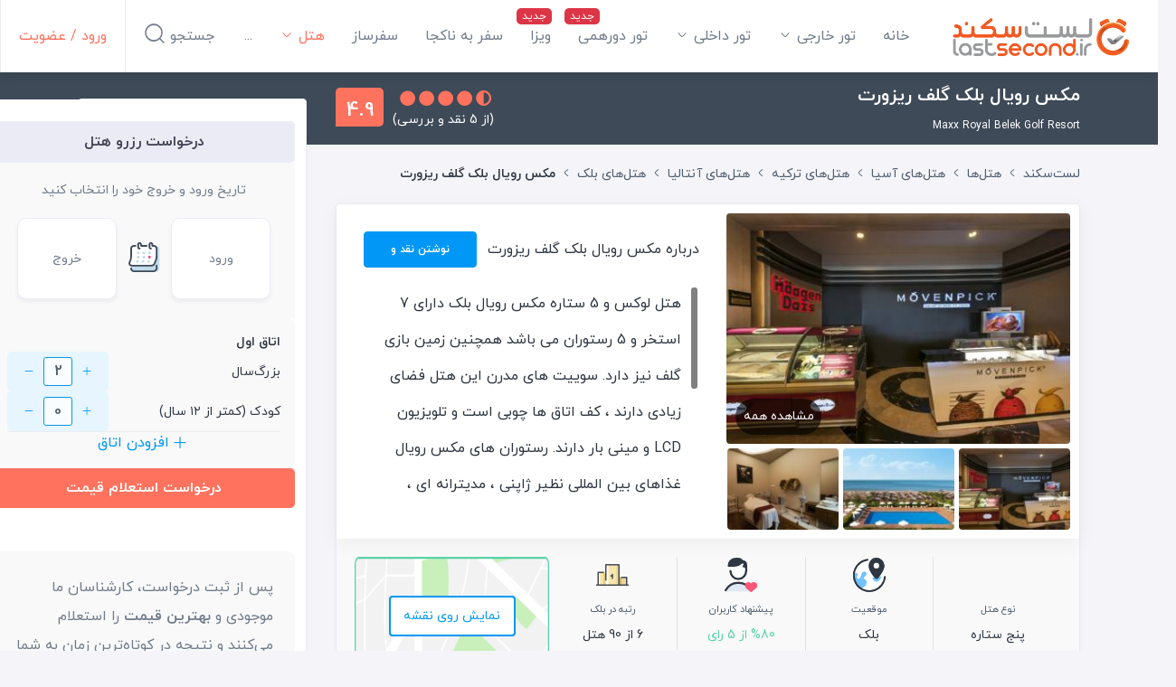

--- FILE ---
content_type: text/html; charset=utf-8
request_url: https://lastsecond.ir/hotels/845-maxx-royal-belek-golf-resort
body_size: 39422
content:
<!doctype html>
<html data-n-head-ssr lang="fa" dir="rtl" data-n-head="%7B%22lang%22:%7B%22ssr%22:%22fa%22%7D,%22dir%22:%7B%22ssr%22:%22rtl%22%7D%7D">
<head >
  <meta data-n-head="ssr" charset="utf-8"><meta data-n-head="ssr" name="viewport" content="width=device-width, user-scalable=no, initial-scale=1.0, maximum-scale=1.0, minimum-scale=1.0"><meta data-n-head="ssr" name="fontiran.com:license" content="BMMGN"><meta data-n-head="ssr" data-hid="robots" name="robots" content="max-snippet:-1, max-image-preview:large, max-video-preview:-1"><meta data-n-head="ssr" name="google-signin-client_id" content="477706467905-gcc80livdvk8dg6rra49jvu4ujgln9ad.apps.googleusercontent.com"><meta data-n-head="ssr" name="theme-color" content="#ff725e"><meta data-n-head="ssr" name="msapplication-TileColor" content="#ffffff"><meta data-n-head="ssr" name="msapplication-TileImage" content="https://cdn.lastsecond.ir/last6-assets/icons/mstile-144x144.png"><meta data-n-head="ssr" data-hid="charset" charset="utf-8"><meta data-n-head="ssr" data-hid="mobile-web-app-capable" name="mobile-web-app-capable" content="yes"><meta data-n-head="ssr" data-hid="apple-mobile-web-app-title" name="apple-mobile-web-app-title" content="لست‌سکند"><meta data-n-head="ssr" data-hid="og:site_name" name="og:site_name" property="og:site_name" content="لست‌سکند"><meta data-n-head="ssr" data-hid="title" name="title" content="اطلاعات کامل مکس رویال بلک گلف ریزورت در شهر بلک، ترکیه | لست‌سکند"><meta data-n-head="ssr" data-hid="description" name="description" content="هتل لوکس و 5 ستاره مکس رویال بلک دارای 7 استخر و 5 رستوران می باشد همچنین زمین بازی گلف نیز دارد. سوییت های مدرن این هتل فضای زیادی دارند ، کف اتاق ها چوبی است و تلویزیون LCD و مینی بار دارند. رستوران های"><meta data-n-head="ssr" data-hid="keywords" name="keywords" content="مکس رویال بلک گلف ریزورت"><meta data-n-head="ssr" data-hid="image" name="image" content="https://last-cdn.com/v1/hotels/16580405.jpg"><meta data-n-head="ssr" data-hid="og:title" name="og:title" content="اطلاعات کامل مکس رویال بلک گلف ریزورت در شهر بلک، ترکیه | لست‌سکند"><meta data-n-head="ssr" data-hid="og:description" name="og:description" content="هتل لوکس و 5 ستاره مکس رویال بلک دارای 7 استخر و 5 رستوران می باشد همچنین زمین بازی گلف نیز دارد. سوییت های مدرن این هتل فضای زیادی دارند ، کف اتاق ها چوبی است و تلویزیون LCD و مینی بار دارند. رستوران های"><meta data-n-head="ssr" data-hid="og:image" name="og:image" content="https://last-cdn.com/v1/hotels/16580405.jpg"><meta data-n-head="ssr" data-hid="og:url" name="og:url" content="https://lastsecond.ir/hotels/845-maxx-royal-belek-golf-resort"><meta data-n-head="ssr" data-hid="og:type" name="og:type" content="Article"><title>اطلاعات کامل مکس رویال بلک گلف ریزورت در شهر بلک، ترکیه | لست‌سکند</title><link data-n-head="ssr" rel="icon" type="image/png" sizes="32x32" href="https://cdn.lastsecond.ir/last6-assets/icons/favicon-32x32.png"><link data-n-head="ssr" rel="icon" type="image/png" sizes="16x16" href="https://cdn.lastsecond.ir/last6-assets/icons/favicon-16x16.png"><link data-n-head="ssr" rel="icon" type="image/png" sizes="192x192" href="https://cdn.lastsecond.ir/last6-assets/icons/android-chrome-192x192.png"><link data-n-head="ssr" rel="mask-icon" href="https://cdn.lastsecond.ir/last6-assets/icons/safari-pinned-tab.svg" color="#ff725e"><link data-n-head="ssr" data-hid="apple-touch-icon" rel="apple-touch-icon" sizes="180x180" href="https://cdn.lastsecond.ir/last6-assets/icons/apple-touch-icon.png"><link data-n-head="ssr" data-hid="shortcut-icon" rel="shortcut icon" href="https://cdn.lastsecond.ir/last6-assets/icons/icon.png"><link data-n-head="ssr" rel="dns-prefetch" href="https://cdn.lastsecond.ir"><link data-n-head="ssr" rel="dns-prefetch" href="https://rapi.lastsecond.ir"><link data-n-head="ssr" rel="dns-prefetch" href="https://api.lastsecond.ir"><link data-n-head="ssr" rel="dns-prefetch" href="https://www.googletagmanager.com"><link data-n-head="ssr" rel="dns-prefetch" href="https://www.google-analytics.com"><link data-n-head="ssr" rel="dns-prefetch" href="https://last-cdn.com"><link data-n-head="ssr" rel="manifest" href="https://cdn.lastsecond.ir/last6-assets/manifest.f527a6b0.json" data-hid="manifest"><link data-n-head="ssr" rel="canonical" href="https://lastsecond.ir/hotels/845-maxx-royal-belek-golf-resort"><script data-n-head="ssr" type="application/ld+json">{"@context":"https://schema.org","@type":"LodgingBusiness","name":"مکس رویال بلک گلف ریزورت","image":{"@type":"ImageObject","url":"https://last-cdn.com/v1/hotels/16580405.jpg"},"location":"بلک","starRating":{"@type":"Rating","name":"پنج ستاره","ratingValue":5},"publisher":{"@type":"Organization","name":"لست‌سکند","alternateName":"lastsecond","logo":{"@type":"ImageObject","url":"/site/img/logo.jpg"}},"url":"/hotels/845-maxx-royal-belek-golf-resort","datePublished":"2017-05-25T17:34:47.000Z","dateModified":"2023-12-20T05:09:24.000Z","telephone":"0 242 710 27 00","description":"هتل لوکس و 5 ستاره مکس رویال بلک دارای 7 استخر و 5 رستوران می باشد همچنین زمین بازی گلف نیز دارد. سوییت های مدرن این هتل فضای زیادی دارند ، کف اتاق ها چوبی است و تلویزیون LCD و مینی بار دارند. رستوران های","address":"Iskele Mevkii, Belek Turkey","aggregateRating":{"@type":"AggregateRating","ratingValue":4.9399999999999995,"reviewCount":5,"worstRating":"0","bestRating":"5"}}</script><link rel="preload" href="https://cdn.lastsecond.ir/last6-assets/fonts/fontello.31486a2.woff2" as="font" type="font/woff2" crossorigin><link rel="preload" href="https://cdn.lastsecond.ir/last6-assets/fonts/iranyekanwebboldfanum.5e30479.woff2" as="font" type="font/woff2" crossorigin><link rel="preload" href="https://cdn.lastsecond.ir/last6-assets/fonts/iranyekanwebregularfanum.34f4744.woff2" as="font" type="font/woff2" crossorigin><link rel="stylesheet" href="https://cdn.lastsecond.ir/last6-assets/css/0b0e2e0.css"><link rel="stylesheet" href="https://cdn.lastsecond.ir/last6-assets/css/2352127.css"><link rel="stylesheet" href="https://cdn.lastsecond.ir/last6-assets/css/e504d07.css"><link rel="stylesheet" href="https://cdn.lastsecond.ir/last6-assets/css/5e36946.css">
</head>
<body class="" data-n-head="%7B%22class%22:%7B%22ssr%22:%22%22%7D%7D">
<noscript>
  <iframe src="https://www.googletagmanager.com/ns.html?id=GTM-P725FWH" height="0" width="0" title="Google Tag Manager" style="display:none;visibility:hidden"></iframe>
</noscript>
<div data-server-rendered="true" id="__nuxt"><!----><div id="__layout"><div class="last-wrapper"><div class="app-header"><h3 class="logo"><a href="/" class="router-link-active">لست‌سکند</a></h3> <nav class="menu"><ul class="main-menu"><li class="main-menu-item"><a href="/" class="router-link-active menu-item">خانه</a> <!----></li><li class="main-menu-item main-menu-item--has-submenu"><a href="/tours" class="menu-item">تور خارجی
    <i class="lst-icon icon lst-icon-arrow-down-01"></i></a> <ul style="display:none;"><li><a href="/tours/تور-کیش">تور کیش</a></li> <li><a href="/tours/تور-استانبول">تور استانبول</a></li> <li><a href="/tours/تور-آنتالیا">تور آنتالیا</a></li> <li><a href="/tours/تور-ترکیه">تور ترکیه</a></li> <li><a href="/tours/تور-وان">تور وان</a></li> <li><a href="/tours/تور-دبی">تور دبی</a></li> <li><a href="/tours/تور-گرجستان">تور گرجستان</a></li> <li><a href="/lastsecond-tours">تور گرجستان</a></li></ul> <!----></li><li class="main-menu-item main-menu-item--has-submenu"><a href="/tours/%D8%AA%D9%88%D8%B1-%D8%A7%DB%8C%D8%B1%D8%A7%D9%86%DA%AF%D8%B1%D8%AF%DB%8C" class="menu-item">تور داخلی
    <i class="lst-icon icon lst-icon-arrow-down-01"></i></a> <ul style="display:none;"></ul> <!----></li><li class="main-menu-item"><a href="/gathering" class="menu-item menu-item--new">تور دورهمی</a> <!----></li><li class="main-menu-item"><a href="/visa" class="menu-item menu-item--new">ویزا</a> <!----></li><li class="main-menu-item"><a href="/unknown-tour" class="menu-item">سفر به ناکجا</a> <!----></li><li class="main-menu-item"><a href="/safarsaz" class="menu-item">سفرساز</a> <!----></li><li class="main-menu-item main-menu-item--has-submenu active"><a href="/hotels" class="menu-item">هتل‌
    <i class="lst-icon icon lst-icon-arrow-down-01"></i></a> <ul style="display:none;"><li><a href="/hotels/turkey">هتل‌های ترکیه</a></li> <li><a href="/hotels/kish">هتل‌های کیش</a></li> <li><a href="sdfsdf">هتل‌های استانبول</a></li> <li><a href="sdfsdf">هتل‌های آنتالیا</a></li> <li><a href="sdfsdf">هتل‌های گرجستان</a></li></ul> <!----></li><li class="main-menu-item"><a href="/itineraries" class="menu-item">سفرنامه</a> <!----></li><li class="main-menu-item"><a href="/blog" class="menu-item">بلاگ</a> <!----></li><li class="main-menu-item"><a href="/contact" class="menu-item">تماس با ما</a> <!----></li> <!----></ul></nav> <div class="left-menu"><div class="left-menu__item left-menu__login"><a href="/auth/login">ورود / عضویت</a></div> <div class="left-menu__item left-menu__search"><div>
      جستجو
      <i class="lst-icon icon lst-icon-search-01"></i></div></div> <!----></div> <!----></div> <!----> <div class="app-content"><div hotel="845" slug="maxx-royal-belek-golf-resort" class="spots-show-page"><div class="page-title"><div class="container"><div class="row"><div class="col-lg-9"><div class="page-title__inner"><h1 class="page-title__inner__caption"><span>
              مکس رویال بلک گلف ریزورت
              <!----></span> <small>Maxx Royal Belek Golf Resort</small></h1> <div class="page-title__inner__action"><div class="rating"><div class="rating__bullets-score"><div class="score-no score-no__xl">
  4.9
</div> <div class="bullets"><i class="lst-icon lst-icon-circle-fill bullets__xl"></i><i class="lst-icon lst-icon-circle-fill bullets__xl"></i><i class="lst-icon lst-icon-circle-fill bullets__xl"></i><i class="lst-icon lst-icon-circle-fill bullets__xl"></i><i class="lst-icon lst-icon-circle-half bullets__xl"></i></div></div> <small class="count count__xl">(از 5 نقد و بررسی)</small></div></div></div></div></div></div></div> <div class="container"><div class="row"><div class="col-9"><div class="top-actions"><div class="breadcrumb-list top-actions__breadcrumb breadcrumb-list--in-header"><div class="container"><div class="d-flex"><a href="/" class="router-link-active"><!----> <div class="breadcrumb-list__home-text">لست‌سکند</div></a> <i class="lst-icon lst-icon-arrow-left-01"></i></div><div class="d-flex"><a href="/hotels" class="breadcrumb-list__item router-link-active">هتل‌ها</a> <i class="lst-icon lst-icon-arrow-left-01"></i></div><div class="d-flex"><a href="/hotels/asia" class="breadcrumb-list__item">هتل‌های آسیا</a> <i class="lst-icon lst-icon-arrow-left-01"></i></div><div class="d-flex"><a href="/hotels/turkey" class="breadcrumb-list__item">هتل‌های ترکیه</a> <i class="lst-icon lst-icon-arrow-left-01"></i></div><div class="d-flex"><a href="/hotels/antalya" class="breadcrumb-list__item">هتل‌های آنتالیا</a> <i class="lst-icon lst-icon-arrow-left-01"></i></div><div class="d-flex"><a href="/hotels/belek" class="breadcrumb-list__item">هتل‌های بلک</a> <i class="lst-icon lst-icon-arrow-left-01"></i></div><div class="d-flex"><div class="breadcrumb-list__item">مکس رویال بلک گلف ریزورت</div> <!----></div></div> <!----></div></div> <!----> <div class="card spots-show-page__item spots-show-page__about-spot"><!----><!----><div class="upper"><div class="upper__image"><div class="upper__image__main"><img src="data:image/svg+xml;charset=UTF-8,%3Csvg%20width%3D%221%22%20height%3D%221%22%20xmlns%3D%22http%3A%2F%2Fwww.w3.org%2F2000%2Fsvg%22%20viewBox%3D%220%200%20%25%7Bw%7D%20%25%7Bh%7D%22%20preserveAspectRatio%3D%22none%22%3E%3Crect%20width%3D%22100%25%22%20height%3D%22100%25%22%20style%3D%22fill%3Atransparent%3B%22%3E%3C%2Frect%3E%3C%2Fsvg%3E" width="1" height="1"> <a href="javascript:void(0)" class="see-all">مشاهده همه</a></div> <div class="upper__image__preview"><div class="owl-carousel"><div><img src="data:image/svg+xml;charset=UTF-8,%3Csvg%20width%3D%221%22%20height%3D%221%22%20xmlns%3D%22http%3A%2F%2Fwww.w3.org%2F2000%2Fsvg%22%20viewBox%3D%220%200%20%25%7Bw%7D%20%25%7Bh%7D%22%20preserveAspectRatio%3D%22none%22%3E%3Crect%20width%3D%22100%25%22%20height%3D%22100%25%22%20style%3D%22fill%3Atransparent%3B%22%3E%3C%2Frect%3E%3C%2Fsvg%3E" width="1" height="1"></div><div><img src="data:image/svg+xml;charset=UTF-8,%3Csvg%20width%3D%221%22%20height%3D%221%22%20xmlns%3D%22http%3A%2F%2Fwww.w3.org%2F2000%2Fsvg%22%20viewBox%3D%220%200%20%25%7Bw%7D%20%25%7Bh%7D%22%20preserveAspectRatio%3D%22none%22%3E%3Crect%20width%3D%22100%25%22%20height%3D%22100%25%22%20style%3D%22fill%3Atransparent%3B%22%3E%3C%2Frect%3E%3C%2Fsvg%3E" width="1" height="1"></div><div><img src="data:image/svg+xml;charset=UTF-8,%3Csvg%20width%3D%221%22%20height%3D%221%22%20xmlns%3D%22http%3A%2F%2Fwww.w3.org%2F2000%2Fsvg%22%20viewBox%3D%220%200%20%25%7Bw%7D%20%25%7Bh%7D%22%20preserveAspectRatio%3D%22none%22%3E%3Crect%20width%3D%22100%25%22%20height%3D%22100%25%22%20style%3D%22fill%3Atransparent%3B%22%3E%3C%2Frect%3E%3C%2Fsvg%3E" width="1" height="1"></div><div><img src="data:image/svg+xml;charset=UTF-8,%3Csvg%20width%3D%221%22%20height%3D%221%22%20xmlns%3D%22http%3A%2F%2Fwww.w3.org%2F2000%2Fsvg%22%20viewBox%3D%220%200%20%25%7Bw%7D%20%25%7Bh%7D%22%20preserveAspectRatio%3D%22none%22%3E%3Crect%20width%3D%22100%25%22%20height%3D%22100%25%22%20style%3D%22fill%3Atransparent%3B%22%3E%3C%2Frect%3E%3C%2Fsvg%3E" width="1" height="1"></div><div><img src="data:image/svg+xml;charset=UTF-8,%3Csvg%20width%3D%221%22%20height%3D%221%22%20xmlns%3D%22http%3A%2F%2Fwww.w3.org%2F2000%2Fsvg%22%20viewBox%3D%220%200%20%25%7Bw%7D%20%25%7Bh%7D%22%20preserveAspectRatio%3D%22none%22%3E%3Crect%20width%3D%22100%25%22%20height%3D%22100%25%22%20style%3D%22fill%3Atransparent%3B%22%3E%3C%2Frect%3E%3C%2Fsvg%3E" width="1" height="1"></div><div><img src="data:image/svg+xml;charset=UTF-8,%3Csvg%20width%3D%221%22%20height%3D%221%22%20xmlns%3D%22http%3A%2F%2Fwww.w3.org%2F2000%2Fsvg%22%20viewBox%3D%220%200%20%25%7Bw%7D%20%25%7Bh%7D%22%20preserveAspectRatio%3D%22none%22%3E%3Crect%20width%3D%22100%25%22%20height%3D%22100%25%22%20style%3D%22fill%3Atransparent%3B%22%3E%3C%2Frect%3E%3C%2Fsvg%3E" width="1" height="1"></div><div><img src="data:image/svg+xml;charset=UTF-8,%3Csvg%20width%3D%221%22%20height%3D%221%22%20xmlns%3D%22http%3A%2F%2Fwww.w3.org%2F2000%2Fsvg%22%20viewBox%3D%220%200%20%25%7Bw%7D%20%25%7Bh%7D%22%20preserveAspectRatio%3D%22none%22%3E%3Crect%20width%3D%22100%25%22%20height%3D%22100%25%22%20style%3D%22fill%3Atransparent%3B%22%3E%3C%2Frect%3E%3C%2Fsvg%3E" width="1" height="1"></div><div><img src="data:image/svg+xml;charset=UTF-8,%3Csvg%20width%3D%221%22%20height%3D%221%22%20xmlns%3D%22http%3A%2F%2Fwww.w3.org%2F2000%2Fsvg%22%20viewBox%3D%220%200%20%25%7Bw%7D%20%25%7Bh%7D%22%20preserveAspectRatio%3D%22none%22%3E%3Crect%20width%3D%22100%25%22%20height%3D%22100%25%22%20style%3D%22fill%3Atransparent%3B%22%3E%3C%2Frect%3E%3C%2Fsvg%3E" width="1" height="1"></div><div><img src="data:image/svg+xml;charset=UTF-8,%3Csvg%20width%3D%221%22%20height%3D%221%22%20xmlns%3D%22http%3A%2F%2Fwww.w3.org%2F2000%2Fsvg%22%20viewBox%3D%220%200%20%25%7Bw%7D%20%25%7Bh%7D%22%20preserveAspectRatio%3D%22none%22%3E%3Crect%20width%3D%22100%25%22%20height%3D%22100%25%22%20style%3D%22fill%3Atransparent%3B%22%3E%3C%2Frect%3E%3C%2Fsvg%3E" width="1" height="1"></div><div><img src="data:image/svg+xml;charset=UTF-8,%3Csvg%20width%3D%221%22%20height%3D%221%22%20xmlns%3D%22http%3A%2F%2Fwww.w3.org%2F2000%2Fsvg%22%20viewBox%3D%220%200%20%25%7Bw%7D%20%25%7Bh%7D%22%20preserveAspectRatio%3D%22none%22%3E%3Crect%20width%3D%22100%25%22%20height%3D%22100%25%22%20style%3D%22fill%3Atransparent%3B%22%3E%3C%2Frect%3E%3C%2Fsvg%3E" width="1" height="1"></div><div><img src="data:image/svg+xml;charset=UTF-8,%3Csvg%20width%3D%221%22%20height%3D%221%22%20xmlns%3D%22http%3A%2F%2Fwww.w3.org%2F2000%2Fsvg%22%20viewBox%3D%220%200%20%25%7Bw%7D%20%25%7Bh%7D%22%20preserveAspectRatio%3D%22none%22%3E%3Crect%20width%3D%22100%25%22%20height%3D%22100%25%22%20style%3D%22fill%3Atransparent%3B%22%3E%3C%2Frect%3E%3C%2Fsvg%3E" width="1" height="1"></div><div><img src="data:image/svg+xml;charset=UTF-8,%3Csvg%20width%3D%221%22%20height%3D%221%22%20xmlns%3D%22http%3A%2F%2Fwww.w3.org%2F2000%2Fsvg%22%20viewBox%3D%220%200%20%25%7Bw%7D%20%25%7Bh%7D%22%20preserveAspectRatio%3D%22none%22%3E%3Crect%20width%3D%22100%25%22%20height%3D%22100%25%22%20style%3D%22fill%3Atransparent%3B%22%3E%3C%2Frect%3E%3C%2Fsvg%3E" width="1" height="1"></div><div><img src="data:image/svg+xml;charset=UTF-8,%3Csvg%20width%3D%221%22%20height%3D%221%22%20xmlns%3D%22http%3A%2F%2Fwww.w3.org%2F2000%2Fsvg%22%20viewBox%3D%220%200%20%25%7Bw%7D%20%25%7Bh%7D%22%20preserveAspectRatio%3D%22none%22%3E%3Crect%20width%3D%22100%25%22%20height%3D%22100%25%22%20style%3D%22fill%3Atransparent%3B%22%3E%3C%2Frect%3E%3C%2Fsvg%3E" width="1" height="1"></div><div><img src="data:image/svg+xml;charset=UTF-8,%3Csvg%20width%3D%221%22%20height%3D%221%22%20xmlns%3D%22http%3A%2F%2Fwww.w3.org%2F2000%2Fsvg%22%20viewBox%3D%220%200%20%25%7Bw%7D%20%25%7Bh%7D%22%20preserveAspectRatio%3D%22none%22%3E%3Crect%20width%3D%22100%25%22%20height%3D%22100%25%22%20style%3D%22fill%3Atransparent%3B%22%3E%3C%2Frect%3E%3C%2Fsvg%3E" width="1" height="1"></div><div><img src="data:image/svg+xml;charset=UTF-8,%3Csvg%20width%3D%221%22%20height%3D%221%22%20xmlns%3D%22http%3A%2F%2Fwww.w3.org%2F2000%2Fsvg%22%20viewBox%3D%220%200%20%25%7Bw%7D%20%25%7Bh%7D%22%20preserveAspectRatio%3D%22none%22%3E%3Crect%20width%3D%22100%25%22%20height%3D%22100%25%22%20style%3D%22fill%3Atransparent%3B%22%3E%3C%2Frect%3E%3C%2Fsvg%3E" width="1" height="1"></div><div><img src="data:image/svg+xml;charset=UTF-8,%3Csvg%20width%3D%221%22%20height%3D%221%22%20xmlns%3D%22http%3A%2F%2Fwww.w3.org%2F2000%2Fsvg%22%20viewBox%3D%220%200%20%25%7Bw%7D%20%25%7Bh%7D%22%20preserveAspectRatio%3D%22none%22%3E%3Crect%20width%3D%22100%25%22%20height%3D%22100%25%22%20style%3D%22fill%3Atransparent%3B%22%3E%3C%2Frect%3E%3C%2Fsvg%3E" width="1" height="1"></div><div><img src="data:image/svg+xml;charset=UTF-8,%3Csvg%20width%3D%221%22%20height%3D%221%22%20xmlns%3D%22http%3A%2F%2Fwww.w3.org%2F2000%2Fsvg%22%20viewBox%3D%220%200%20%25%7Bw%7D%20%25%7Bh%7D%22%20preserveAspectRatio%3D%22none%22%3E%3Crect%20width%3D%22100%25%22%20height%3D%22100%25%22%20style%3D%22fill%3Atransparent%3B%22%3E%3C%2Frect%3E%3C%2Fsvg%3E" width="1" height="1"></div><div><img src="data:image/svg+xml;charset=UTF-8,%3Csvg%20width%3D%221%22%20height%3D%221%22%20xmlns%3D%22http%3A%2F%2Fwww.w3.org%2F2000%2Fsvg%22%20viewBox%3D%220%200%20%25%7Bw%7D%20%25%7Bh%7D%22%20preserveAspectRatio%3D%22none%22%3E%3Crect%20width%3D%22100%25%22%20height%3D%22100%25%22%20style%3D%22fill%3Atransparent%3B%22%3E%3C%2Frect%3E%3C%2Fsvg%3E" width="1" height="1"></div><div><img src="data:image/svg+xml;charset=UTF-8,%3Csvg%20width%3D%221%22%20height%3D%221%22%20xmlns%3D%22http%3A%2F%2Fwww.w3.org%2F2000%2Fsvg%22%20viewBox%3D%220%200%20%25%7Bw%7D%20%25%7Bh%7D%22%20preserveAspectRatio%3D%22none%22%3E%3Crect%20width%3D%22100%25%22%20height%3D%22100%25%22%20style%3D%22fill%3Atransparent%3B%22%3E%3C%2Frect%3E%3C%2Fsvg%3E" width="1" height="1"></div><div><img src="data:image/svg+xml;charset=UTF-8,%3Csvg%20width%3D%221%22%20height%3D%221%22%20xmlns%3D%22http%3A%2F%2Fwww.w3.org%2F2000%2Fsvg%22%20viewBox%3D%220%200%20%25%7Bw%7D%20%25%7Bh%7D%22%20preserveAspectRatio%3D%22none%22%3E%3Crect%20width%3D%22100%25%22%20height%3D%22100%25%22%20style%3D%22fill%3Atransparent%3B%22%3E%3C%2Frect%3E%3C%2Fsvg%3E" width="1" height="1"></div><div><img src="data:image/svg+xml;charset=UTF-8,%3Csvg%20width%3D%221%22%20height%3D%221%22%20xmlns%3D%22http%3A%2F%2Fwww.w3.org%2F2000%2Fsvg%22%20viewBox%3D%220%200%20%25%7Bw%7D%20%25%7Bh%7D%22%20preserveAspectRatio%3D%22none%22%3E%3Crect%20width%3D%22100%25%22%20height%3D%22100%25%22%20style%3D%22fill%3Atransparent%3B%22%3E%3C%2Frect%3E%3C%2Fsvg%3E" width="1" height="1"></div><div><img src="data:image/svg+xml;charset=UTF-8,%3Csvg%20width%3D%221%22%20height%3D%221%22%20xmlns%3D%22http%3A%2F%2Fwww.w3.org%2F2000%2Fsvg%22%20viewBox%3D%220%200%20%25%7Bw%7D%20%25%7Bh%7D%22%20preserveAspectRatio%3D%22none%22%3E%3Crect%20width%3D%22100%25%22%20height%3D%22100%25%22%20style%3D%22fill%3Atransparent%3B%22%3E%3C%2Frect%3E%3C%2Fsvg%3E" width="1" height="1"></div><div><img src="data:image/svg+xml;charset=UTF-8,%3Csvg%20width%3D%221%22%20height%3D%221%22%20xmlns%3D%22http%3A%2F%2Fwww.w3.org%2F2000%2Fsvg%22%20viewBox%3D%220%200%20%25%7Bw%7D%20%25%7Bh%7D%22%20preserveAspectRatio%3D%22none%22%3E%3Crect%20width%3D%22100%25%22%20height%3D%22100%25%22%20style%3D%22fill%3Atransparent%3B%22%3E%3C%2Frect%3E%3C%2Fsvg%3E" width="1" height="1"></div><div><img src="data:image/svg+xml;charset=UTF-8,%3Csvg%20width%3D%221%22%20height%3D%221%22%20xmlns%3D%22http%3A%2F%2Fwww.w3.org%2F2000%2Fsvg%22%20viewBox%3D%220%200%20%25%7Bw%7D%20%25%7Bh%7D%22%20preserveAspectRatio%3D%22none%22%3E%3Crect%20width%3D%22100%25%22%20height%3D%22100%25%22%20style%3D%22fill%3Atransparent%3B%22%3E%3C%2Frect%3E%3C%2Fsvg%3E" width="1" height="1"></div><div><img src="data:image/svg+xml;charset=UTF-8,%3Csvg%20width%3D%221%22%20height%3D%221%22%20xmlns%3D%22http%3A%2F%2Fwww.w3.org%2F2000%2Fsvg%22%20viewBox%3D%220%200%20%25%7Bw%7D%20%25%7Bh%7D%22%20preserveAspectRatio%3D%22none%22%3E%3Crect%20width%3D%22100%25%22%20height%3D%22100%25%22%20style%3D%22fill%3Atransparent%3B%22%3E%3C%2Frect%3E%3C%2Fsvg%3E" width="1" height="1"></div><div><img src="data:image/svg+xml;charset=UTF-8,%3Csvg%20width%3D%221%22%20height%3D%221%22%20xmlns%3D%22http%3A%2F%2Fwww.w3.org%2F2000%2Fsvg%22%20viewBox%3D%220%200%20%25%7Bw%7D%20%25%7Bh%7D%22%20preserveAspectRatio%3D%22none%22%3E%3Crect%20width%3D%22100%25%22%20height%3D%22100%25%22%20style%3D%22fill%3Atransparent%3B%22%3E%3C%2Frect%3E%3C%2Fsvg%3E" width="1" height="1"></div><div><img src="data:image/svg+xml;charset=UTF-8,%3Csvg%20width%3D%221%22%20height%3D%221%22%20xmlns%3D%22http%3A%2F%2Fwww.w3.org%2F2000%2Fsvg%22%20viewBox%3D%220%200%20%25%7Bw%7D%20%25%7Bh%7D%22%20preserveAspectRatio%3D%22none%22%3E%3Crect%20width%3D%22100%25%22%20height%3D%22100%25%22%20style%3D%22fill%3Atransparent%3B%22%3E%3C%2Frect%3E%3C%2Fsvg%3E" width="1" height="1"></div><div><img src="data:image/svg+xml;charset=UTF-8,%3Csvg%20width%3D%221%22%20height%3D%221%22%20xmlns%3D%22http%3A%2F%2Fwww.w3.org%2F2000%2Fsvg%22%20viewBox%3D%220%200%20%25%7Bw%7D%20%25%7Bh%7D%22%20preserveAspectRatio%3D%22none%22%3E%3Crect%20width%3D%22100%25%22%20height%3D%22100%25%22%20style%3D%22fill%3Atransparent%3B%22%3E%3C%2Frect%3E%3C%2Fsvg%3E" width="1" height="1"></div><div><img src="data:image/svg+xml;charset=UTF-8,%3Csvg%20width%3D%221%22%20height%3D%221%22%20xmlns%3D%22http%3A%2F%2Fwww.w3.org%2F2000%2Fsvg%22%20viewBox%3D%220%200%20%25%7Bw%7D%20%25%7Bh%7D%22%20preserveAspectRatio%3D%22none%22%3E%3Crect%20width%3D%22100%25%22%20height%3D%22100%25%22%20style%3D%22fill%3Atransparent%3B%22%3E%3C%2Frect%3E%3C%2Fsvg%3E" width="1" height="1"></div><div><img src="data:image/svg+xml;charset=UTF-8,%3Csvg%20width%3D%221%22%20height%3D%221%22%20xmlns%3D%22http%3A%2F%2Fwww.w3.org%2F2000%2Fsvg%22%20viewBox%3D%220%200%20%25%7Bw%7D%20%25%7Bh%7D%22%20preserveAspectRatio%3D%22none%22%3E%3Crect%20width%3D%22100%25%22%20height%3D%22100%25%22%20style%3D%22fill%3Atransparent%3B%22%3E%3C%2Frect%3E%3C%2Fsvg%3E" width="1" height="1"></div><div><img src="data:image/svg+xml;charset=UTF-8,%3Csvg%20width%3D%221%22%20height%3D%221%22%20xmlns%3D%22http%3A%2F%2Fwww.w3.org%2F2000%2Fsvg%22%20viewBox%3D%220%200%20%25%7Bw%7D%20%25%7Bh%7D%22%20preserveAspectRatio%3D%22none%22%3E%3Crect%20width%3D%22100%25%22%20height%3D%22100%25%22%20style%3D%22fill%3Atransparent%3B%22%3E%3C%2Frect%3E%3C%2Fsvg%3E" width="1" height="1"></div><div><img src="data:image/svg+xml;charset=UTF-8,%3Csvg%20width%3D%221%22%20height%3D%221%22%20xmlns%3D%22http%3A%2F%2Fwww.w3.org%2F2000%2Fsvg%22%20viewBox%3D%220%200%20%25%7Bw%7D%20%25%7Bh%7D%22%20preserveAspectRatio%3D%22none%22%3E%3Crect%20width%3D%22100%25%22%20height%3D%22100%25%22%20style%3D%22fill%3Atransparent%3B%22%3E%3C%2Frect%3E%3C%2Fsvg%3E" width="1" height="1"></div><div><img src="data:image/svg+xml;charset=UTF-8,%3Csvg%20width%3D%221%22%20height%3D%221%22%20xmlns%3D%22http%3A%2F%2Fwww.w3.org%2F2000%2Fsvg%22%20viewBox%3D%220%200%20%25%7Bw%7D%20%25%7Bh%7D%22%20preserveAspectRatio%3D%22none%22%3E%3Crect%20width%3D%22100%25%22%20height%3D%22100%25%22%20style%3D%22fill%3Atransparent%3B%22%3E%3C%2Frect%3E%3C%2Fsvg%3E" width="1" height="1"></div><div><img src="data:image/svg+xml;charset=UTF-8,%3Csvg%20width%3D%221%22%20height%3D%221%22%20xmlns%3D%22http%3A%2F%2Fwww.w3.org%2F2000%2Fsvg%22%20viewBox%3D%220%200%20%25%7Bw%7D%20%25%7Bh%7D%22%20preserveAspectRatio%3D%22none%22%3E%3Crect%20width%3D%22100%25%22%20height%3D%22100%25%22%20style%3D%22fill%3Atransparent%3B%22%3E%3C%2Frect%3E%3C%2Fsvg%3E" width="1" height="1"></div><div><img src="data:image/svg+xml;charset=UTF-8,%3Csvg%20width%3D%221%22%20height%3D%221%22%20xmlns%3D%22http%3A%2F%2Fwww.w3.org%2F2000%2Fsvg%22%20viewBox%3D%220%200%20%25%7Bw%7D%20%25%7Bh%7D%22%20preserveAspectRatio%3D%22none%22%3E%3Crect%20width%3D%22100%25%22%20height%3D%22100%25%22%20style%3D%22fill%3Atransparent%3B%22%3E%3C%2Frect%3E%3C%2Fsvg%3E" width="1" height="1"></div><div><img src="data:image/svg+xml;charset=UTF-8,%3Csvg%20width%3D%221%22%20height%3D%221%22%20xmlns%3D%22http%3A%2F%2Fwww.w3.org%2F2000%2Fsvg%22%20viewBox%3D%220%200%20%25%7Bw%7D%20%25%7Bh%7D%22%20preserveAspectRatio%3D%22none%22%3E%3Crect%20width%3D%22100%25%22%20height%3D%22100%25%22%20style%3D%22fill%3Atransparent%3B%22%3E%3C%2Frect%3E%3C%2Fsvg%3E" width="1" height="1"></div><div><img src="data:image/svg+xml;charset=UTF-8,%3Csvg%20width%3D%221%22%20height%3D%221%22%20xmlns%3D%22http%3A%2F%2Fwww.w3.org%2F2000%2Fsvg%22%20viewBox%3D%220%200%20%25%7Bw%7D%20%25%7Bh%7D%22%20preserveAspectRatio%3D%22none%22%3E%3Crect%20width%3D%22100%25%22%20height%3D%22100%25%22%20style%3D%22fill%3Atransparent%3B%22%3E%3C%2Frect%3E%3C%2Fsvg%3E" width="1" height="1"></div><div><img src="data:image/svg+xml;charset=UTF-8,%3Csvg%20width%3D%221%22%20height%3D%221%22%20xmlns%3D%22http%3A%2F%2Fwww.w3.org%2F2000%2Fsvg%22%20viewBox%3D%220%200%20%25%7Bw%7D%20%25%7Bh%7D%22%20preserveAspectRatio%3D%22none%22%3E%3Crect%20width%3D%22100%25%22%20height%3D%22100%25%22%20style%3D%22fill%3Atransparent%3B%22%3E%3C%2Frect%3E%3C%2Fsvg%3E" width="1" height="1"></div><div><img src="data:image/svg+xml;charset=UTF-8,%3Csvg%20width%3D%221%22%20height%3D%221%22%20xmlns%3D%22http%3A%2F%2Fwww.w3.org%2F2000%2Fsvg%22%20viewBox%3D%220%200%20%25%7Bw%7D%20%25%7Bh%7D%22%20preserveAspectRatio%3D%22none%22%3E%3Crect%20width%3D%22100%25%22%20height%3D%22100%25%22%20style%3D%22fill%3Atransparent%3B%22%3E%3C%2Frect%3E%3C%2Fsvg%3E" width="1" height="1"></div><div><img src="data:image/svg+xml;charset=UTF-8,%3Csvg%20width%3D%221%22%20height%3D%221%22%20xmlns%3D%22http%3A%2F%2Fwww.w3.org%2F2000%2Fsvg%22%20viewBox%3D%220%200%20%25%7Bw%7D%20%25%7Bh%7D%22%20preserveAspectRatio%3D%22none%22%3E%3Crect%20width%3D%22100%25%22%20height%3D%22100%25%22%20style%3D%22fill%3Atransparent%3B%22%3E%3C%2Frect%3E%3C%2Fsvg%3E" width="1" height="1"></div><div><img src="data:image/svg+xml;charset=UTF-8,%3Csvg%20width%3D%221%22%20height%3D%221%22%20xmlns%3D%22http%3A%2F%2Fwww.w3.org%2F2000%2Fsvg%22%20viewBox%3D%220%200%20%25%7Bw%7D%20%25%7Bh%7D%22%20preserveAspectRatio%3D%22none%22%3E%3Crect%20width%3D%22100%25%22%20height%3D%22100%25%22%20style%3D%22fill%3Atransparent%3B%22%3E%3C%2Frect%3E%3C%2Fsvg%3E" width="1" height="1"></div></div></div></div> <div class="upper__description"><div class="upper__description__header"><div class="title"><h2>درباره مکس رویال بلک گلف ریزورت</h2></div> <a href="/reviews/create?type=hotel&amp;id=845" class="opinion btn__color btn btn-ls-blue">نوشتن نقد و بررسی
    </a></div> <div data-simplebar data-simplebar-auto-hide="false" class="typography upper__description__content"><p>هتل لوکس و 5 ستاره مکس رویال بلک دارای 7 استخر و 5 رستوران می باشد همچنین زمین بازی گلف نیز دارد. سوییت های مدرن این هتل فضای زیادی دارند ، کف اتاق ها چوبی است و تلویزیون LCD و مینی بار دارند. رستوران های مکس رویال غذاهای بین المللی نظیر ژاپنی ، مدیترانه ای ، یونایی و ترکی سرو می کند. مرکز ماساژ مکس رویال دارای اتاق هایی برای ماساژ ، درمان پوست و حمام سنتی ترکی می باشد. انواع ورزش های آبی را می توان در ساحل اختصاصی هتل انجام داد. این هتل مجلل یک کیلومتر تا مراکز خرید و رستوران های بلک فاصله دارد. فرودگاه آنتالیا در فاصله 35 کیلومتری آن است.</p></div></div></div> <div class="lower"><div class="lower__property"><div class="lower__property__item"><i class="lst-svg-icon lst-svg-icon-building-03"></i> <div class="title">نوع هتل</div> <div class="value">پنج ستاره</div> <div class="value"><i class="icon icon--grade-5star"></i></div></div> <div class="lower__property__item"><i class="lst-svg-icon lst-svg-icon-earth-location"></i> <div class="title">موقعیت</div> <a href="/hotels/belek">بلک</a></div> <div class="lower__property__item"><i class="lst-svg-icon lst-svg-icon-like-person"></i> <div class="title">پیشنهاد کاربران</div> <div class="value value--green">%80 از 5 رای</div></div> <div class="lower__property__item"><i class="lst-svg-icon lst-svg-icon-rank"></i> <div class="title">رتبه در بلک</div> <div class="value">6 از 90 هتل</div></div></div> <div class="lower__address"><a href="javascript:void(0)" class="lower__address__btn"><button type="button" class="btn btn-outline-ls-blue">
                  نمایش روی نقشه
                </button></a></div></div><!----><!----></div> <div data-fetch-key="Position:0" class="position container full-width-ads"><!----></div> <!----> <!----> <div class="card spots-show-page__item spots-show-page__features"><!----><!----><div class="card-header"><h2>امکانات مکس رویال بلک گلف ریزورت</h2></div> <div class="card-body"><!----><!----><div class="upper"><div class="upper__item"><i class="lst-icon lst-icon-hair-dryer"></i>
        سشوار
      </div><div class="upper__item"><i class="lst-icon lst-icon-restaurant-02"></i>
        رستوران
      </div><div class="upper__item"><i class="lst-icon lst-icon-wifi-01"></i>
        اینترنت وای فای رایگان در لابی
      </div><div class="upper__item"><i class="lst-icon lst-icon-clothes"></i>
        خشکشویی
      </div><div class="upper__item"><i class="lst-icon lst-icon-equipment-gym-03"></i>
        باشگاه بدنسازی
      </div></div> <div class="features collapsed"><div class="features__item"><div class="features__item__title">عمومی</div> <div class="features__item__value"><i class="lst-svg-icon lst-svg-icon-blue-check"></i>
          آسانسور
        </div><div class="features__item__value"><i class="lst-svg-icon lst-svg-icon-blue-check"></i>
          خدمات 24 ساعته در اتاق
        </div><div class="features__item__value"><i class="lst-svg-icon lst-svg-icon-blue-check"></i>
          سشوار
        </div><div class="features__item__value"><i class="lst-svg-icon lst-svg-icon-blue-check"></i>
          رستوران
        </div><div class="features__item__value"><i class="lst-svg-icon lst-svg-icon-blue-check"></i>
          خشکشویی
        </div><div class="features__item__value"><i class="lst-svg-icon lst-svg-icon-blue-check"></i>
          کافی شاپ فضای باز
        </div><div class="features__item__value"><i class="lst-svg-icon lst-svg-icon-blue-check"></i>
          پارکینگ
        </div></div><div class="features__item"><div class="features__item__title">تفریحی</div> <div class="features__item__value"><i class="lst-svg-icon lst-svg-icon-blue-check"></i>
          ساحل اختصاصی
        </div><div class="features__item__value"><i class="lst-svg-icon lst-svg-icon-blue-check"></i>
          استخر ویژه کودکان
        </div><div class="features__item__value"><i class="lst-svg-icon lst-svg-icon-blue-check"></i>
          استخر سرباز
        </div><div class="features__item__value"><i class="lst-svg-icon lst-svg-icon-blue-check"></i>
          ماساژ
        </div><div class="features__item__value"><i class="lst-svg-icon lst-svg-icon-blue-check"></i>
          باشگاه بدنسازی
        </div><div class="features__item__value"><i class="lst-svg-icon lst-svg-icon-blue-check"></i>
          پارک آبی
        </div></div><div class="features__item"><div class="features__item__title">اینترنت</div> <div class="features__item__value"><i class="lst-svg-icon lst-svg-icon-blue-check"></i>
          اینترنت وای فای رایگان در لابی
        </div><div class="features__item__value"><i class="lst-svg-icon lst-svg-icon-blue-check"></i>
          اینترنت وای فای رایگان در اتاقها
        </div></div></div></div> <div class="card-footer"><div>
      مشاهده بیشتر
      <i class="lst-icon lst-icon-arrow-down-01"></i></div></div><!----><!----></div> <div data-fetch-key="UserGallery:0" class="card spots-show-page__item spots-show-page__gallery"><!----><!----><div class="card-header"><div class="header-label"></div> <h2 class="header-title">تصاویر مکس رویال بلک گلف ریزورت</h2> <div class="header-button"><a href="javascript:void(0)" class="btn btn-ls-blue">نمایش تمامی تصاویر ارسالی کاربران</a></div></div> <div class="card-body"><!----><!----><ul class="gallery-categories"><li class="gallery-categories__item"><a href="javascript:void(0)"><img src="data:image/svg+xml;charset=UTF-8,%3Csvg%20width%3D%221%22%20height%3D%221%22%20xmlns%3D%22http%3A%2F%2Fwww.w3.org%2F2000%2Fsvg%22%20viewBox%3D%220%200%20%25%7Bw%7D%20%25%7Bh%7D%22%20preserveAspectRatio%3D%22none%22%3E%3Crect%20width%3D%22100%25%22%20height%3D%22100%25%22%20style%3D%22fill%3Atransparent%3B%22%3E%3C%2Frect%3E%3C%2Fsvg%3E" alt="خوراک و رستوران" width="1" height="1"> <span>خوراک و رستوران</span></a></li><li class="gallery-categories__item"><a href="javascript:void(0)"><img src="data:image/svg+xml;charset=UTF-8,%3Csvg%20width%3D%221%22%20height%3D%221%22%20xmlns%3D%22http%3A%2F%2Fwww.w3.org%2F2000%2Fsvg%22%20viewBox%3D%220%200%20%25%7Bw%7D%20%25%7Bh%7D%22%20preserveAspectRatio%3D%22none%22%3E%3Crect%20width%3D%22100%25%22%20height%3D%22100%25%22%20style%3D%22fill%3Atransparent%3B%22%3E%3C%2Frect%3E%3C%2Fsvg%3E" alt="فضای عمومی و اطراف هتل" width="1" height="1"> <span>فضای عمومی و اطراف هتل</span></a></li></ul></div><!----><!----></div> <div class="card spots-show-page__item spots-show-page__add-opinion"><!----><!----><div class="opinion-item"><i class="lst-svg-icon lst-svg-icon-opinion"></i> <div class="opinion-item__text"><div class="opinion-item__text__label">افزودن نقد و بررسی</div> <a href="/reviews/create?type=hotel&amp;id=845" class="opinion-item__text__btn btn btn-ls-blue">نوشتن نقد وبررسی</a></div></div> <div class="opinion-item"><i class="lst-svg-icon lst-svg-icon-camera"></i> <div class="opinion-item__text"><div class="opinion-item__text__label">افزودن تصویر</div> <a href="/albums/hotels/845/create" class="opinion-item__text__btn btn btn-ls-blue">افزودن تصویر</a></div></div><!----><!----></div> <div data-fetch-key="data-v-a501ccd6:0" class="spots-show-page__item spots-show-page__reviews" data-v-a501ccd6><div class="card review-overview" data-v-a501ccd6><!----><!----><div class="card-header"><div class="header-label"></div> <h2 class="header-title">نقد و بررسی کاربران</h2> <div class="header-dropdowns"><div class="dropdown b-dropdown header-dropdowns__time-span btn-group"><!----><button aria-haspopup="menu" aria-expanded="false" type="button" class="btn dropdown-toggle btn-secondary">بازه زمانی</button><ul role="menu" tabindex="-1" class="dropdown-menu"><li role="presentation"><a role="menuitem" href="#" target="_self" class="dropdown-item">تمامی زمانها</a></li> <li role="presentation"><a role="menuitem" href="#" target="_self" class="dropdown-item">1 ماه اخیر</a></li> <li role="presentation"><a role="menuitem" href="#" target="_self" class="dropdown-item">3 ماه اخیر</a></li> <li role="presentation"><a role="menuitem" href="#" target="_self" class="dropdown-item">6 ماه اخیر</a></li> <li role="presentation"><a role="menuitem" href="#" target="_self" class="dropdown-item">یکسال اخیر</a></li></ul></div> <div class="dropdown b-dropdown header-dropdowns__trip-type btn-group"><!----><button aria-haspopup="menu" aria-expanded="false" type="button" class="btn dropdown-toggle btn-secondary">نوع مراجعه</button><ul role="menu" tabindex="-1" class="dropdown-menu"><li role="presentation"><a role="menuitem" href="#" target="_self" class="dropdown-item">همه دسته بندی ها</a></li> <li role="presentation"><a role="menuitem" href="#" target="_self" class="dropdown-item">تفریحی خانوادگی
        </a></li><li role="presentation"><a role="menuitem" href="#" target="_self" class="dropdown-item">تفریحی مجردی
        </a></li><li role="presentation"><a role="menuitem" href="#" target="_self" class="dropdown-item">تفریحی زوج
        </a></li><li role="presentation"><a role="menuitem" href="#" target="_self" class="dropdown-item">تجاری
        </a></li><li role="presentation"><a role="menuitem" href="#" target="_self" class="dropdown-item">متفرقه
        </a></li></ul></div></div></div> <div class="card-body"><!----><!----><div class="summery-result"><div class="summery-result__diagram">4.9</div> <div class="summery-result__result"><div class="summery-result__result__title">عالی</div> <div class="summery-result__result__score"><div class="rating"><div class="rating__bullets-score"><div class="score-no score-no__xl">
  4.9
</div> <div class="bullets"><i class="lst-icon lst-icon-circle-fill bullets__xl"></i><i class="lst-icon lst-icon-circle-fill bullets__xl"></i><i class="lst-icon lst-icon-circle-fill bullets__xl"></i><i class="lst-icon lst-icon-circle-fill bullets__xl"></i><i class="lst-icon lst-icon-circle-half bullets__xl"></i></div></div> <small class="count count__xl">(از 5 نقد و بررسی)</small></div></div></div></div> <div class="properties"><div class="properties__item"><div class="properties__item__title">کیفیت و تنوع غذا</div> <div class="rating properties__item__score"><div class="rating__bullets-score"><div class="score-no score-no__md">
  5
</div> <div class="bullets"><i class="lst-icon lst-icon-circle-fill bullets__md"></i><i class="lst-icon lst-icon-circle-fill bullets__md"></i><i class="lst-icon lst-icon-circle-fill bullets__md"></i><i class="lst-icon lst-icon-circle-fill bullets__md"></i><i class="lst-icon lst-icon-circle-fill bullets__md"></i></div></div> <!----></div></div><div class="properties__item"><div class="properties__item__title">تمیزی و زیبایی هتل و اتاق ها</div> <div class="rating properties__item__score"><div class="rating__bullets-score"><div class="score-no score-no__md">
  5
</div> <div class="bullets"><i class="lst-icon lst-icon-circle-fill bullets__md"></i><i class="lst-icon lst-icon-circle-fill bullets__md"></i><i class="lst-icon lst-icon-circle-fill bullets__md"></i><i class="lst-icon lst-icon-circle-fill bullets__md"></i><i class="lst-icon lst-icon-circle-fill bullets__md"></i></div></div> <!----></div></div><div class="properties__item"><div class="properties__item__title">عملکرد کارکنان</div> <div class="rating properties__item__score"><div class="rating__bullets-score"><div class="score-no score-no__md">
  5
</div> <div class="bullets"><i class="lst-icon lst-icon-circle-fill bullets__md"></i><i class="lst-icon lst-icon-circle-fill bullets__md"></i><i class="lst-icon lst-icon-circle-fill bullets__md"></i><i class="lst-icon lst-icon-circle-fill bullets__md"></i><i class="lst-icon lst-icon-circle-fill bullets__md"></i></div></div> <!----></div></div><div class="properties__item"><div class="properties__item__title">تفریحات و امکانات هتل</div> <div class="rating properties__item__score"><div class="rating__bullets-score"><div class="score-no score-no__md">
  5
</div> <div class="bullets"><i class="lst-icon lst-icon-circle-fill bullets__md"></i><i class="lst-icon lst-icon-circle-fill bullets__md"></i><i class="lst-icon lst-icon-circle-fill bullets__md"></i><i class="lst-icon lst-icon-circle-fill bullets__md"></i><i class="lst-icon lst-icon-circle-fill bullets__md"></i></div></div> <!----></div></div><div class="properties__item"><div class="properties__item__title">منطقه و دسترسی</div> <div class="rating properties__item__score"><div class="rating__bullets-score"><div class="score-no score-no__md">
  4.6
</div> <div class="bullets"><i class="lst-icon lst-icon-circle-fill bullets__md"></i><i class="lst-icon lst-icon-circle-fill bullets__md"></i><i class="lst-icon lst-icon-circle-fill bullets__md"></i><i class="lst-icon lst-icon-circle-fill bullets__md"></i><i class="lst-icon lst-icon-circle-half bullets__md"></i></div></div> <!----></div></div><div class="properties__item"><div class="properties__item__title">ارزش قیمت به نسبت خدمات</div> <div class="rating properties__item__score"><div class="rating__bullets-score"><div class="score-no score-no__md">
  5
</div> <div class="bullets"><i class="lst-icon lst-icon-circle-fill bullets__md"></i><i class="lst-icon lst-icon-circle-fill bullets__md"></i><i class="lst-icon lst-icon-circle-fill bullets__md"></i><i class="lst-icon lst-icon-circle-fill bullets__md"></i><i class="lst-icon lst-icon-circle-fill bullets__md"></i></div></div> <!----></div></div><div class="properties__item"><div class="properties__item__title">تیم انیمیشن</div> <div class="rating properties__item__score"><div class="rating__bullets-score"><div class="score-no score-no__md">
  5
</div> <div class="bullets"><i class="lst-icon lst-icon-circle-fill bullets__md"></i><i class="lst-icon lst-icon-circle-fill bullets__md"></i><i class="lst-icon lst-icon-circle-fill bullets__md"></i><i class="lst-icon lst-icon-circle-fill bullets__md"></i><i class="lst-icon lst-icon-circle-fill bullets__md"></i></div></div> <!----></div></div></div></div><!----><!----></div> <div data-v-a501ccd6></div> <div class="review-cta" data-v-a501ccd6><div class="review-cta__title">مرتب سازی براساس:</div> <div class="review-cta__buttons"><a href="javascript:void(0)" class="review-cta__buttons__item active">جدیدترین</a><a href="javascript:void(0)" class="review-cta__buttons__item">بیشترین لایک</a><a href="javascript:void(0)" class="review-cta__buttons__item">بیشترین امتیاز</a><a href="javascript:void(0)" class="review-cta__buttons__item">کمترین امتیاز</a></div></div> <div class="review-list mb-4" data-v-a501ccd6><div id="review-51353" class="card review-list-item mb-3"><!----><!----><div class="review-list-item__right"><a href="javascript:void(0)" class="profile"><img src="data:image/svg+xml;charset=UTF-8,%3Csvg%20width%3D%221%22%20height%3D%221%22%20xmlns%3D%22http%3A%2F%2Fwww.w3.org%2F2000%2Fsvg%22%20viewBox%3D%220%200%20%25%7Bw%7D%20%25%7Bh%7D%22%20preserveAspectRatio%3D%22none%22%3E%3Crect%20width%3D%22100%25%22%20height%3D%22100%25%22%20style%3D%22fill%3Atransparent%3B%22%3E%3C%2Frect%3E%3C%2Fsvg%3E" alt="محسن" width="1" height="1" class="profile__img"> <span class="profile__level">0</span></a> <div class="icon-item icon-item--certified"><i class="lst-svg-icon lst-svg-icon-certified"></i></div> <!----> <div class="icon-item icon-item--referrer"><i class="lst-svg-icon lst-svg-icon-cellphone"></i></div></div> <div class="review-list-item__left"><div class="review-list-item__left__title"><div class="upper"><div class="upper__profile"><div class="upper__profile__name">محسن</div> <div class="upper__profile__date">نوشته شده در 29 شهریور 1401</div></div> <div class="d-flex"><!----> <a href="javascript:void(0)" class="upper__report"><i class="lst-icon lst-icon-racing-flag"></i>
            گزارش
          </a></div></div> <div class="lower"><h3 class="lower__caption">خانه دوم</h3> <div class="rating"><div class="rating__bullets-score"><div class="score-no score-no__md">
  4.9
</div> <div class="bullets"><i class="lst-icon lst-icon-circle-fill bullets__md"></i><i class="lst-icon lst-icon-circle-fill bullets__md"></i><i class="lst-icon lst-icon-circle-fill bullets__md"></i><i class="lst-icon lst-icon-circle-fill bullets__md"></i><i class="lst-icon lst-icon-circle-half bullets__md"></i></div></div> <!----></div> <!----></div></div> <div class="typography review-list-item__left__body collapsed"><p>بعد از پنج بار اقامت در این هتل تنها توصیه ای که به هموطنانم&zwnj; دارم اینکه اگر می توانید اصلا فرصت اقامت در این هتل رو از خودتون دریغ نکنید<br/> قبل از رفتن حتما امکانات هتل رو بررسی کنید که هیچ&zwnj;چیزی از دستتون در نره<br/> بهترین غذاها، بهترین سرویسها، نظافت بی عیب و نقص، دستیار ایرانی، بهترین رفتار ها بدون کمترین توقع و ... در انتظار شماست<br/> سه رستوران آلا کارت رایگان و بدون رزرو و بدون محدودیت ظهر و شب در اختیارتون هست و رستوران اصلی و رستوران ۲۴ساعته که اصصصلا نباید دست کم بگیرینش...<br/> بستنی موونپیک و شکلاتی و قنادی بسیار مجهز و بزرگ به صورت مجزا با کیفیت عالی<br/> گیم لند رایگان و بدون محدودیت برای بزرگسالان همراه با بولینگ و اتاق لیزرتگ و بازی واقعیت مجازی و ....<br/> ادونچر پارک زیبا برای سنین ۱۲ به بالا و همچنین مهد کودک کاملا مجهز با شهربازی سرپوشیده و روباز رایگان <br/> اتاق ها بزرگ و دلباز با تراس بزرگ<br/>استخرهای متعدد روباز که یکی آبگرم هست و یک استخر سرپوشیده بزرگ همراه سونا و حمام و مرکز اسپا</p></div> <a href="javascript:void(0)" class="more">بیشتر</a> <div class="properties col-md-6 mb-3 collapsed"><div class="properties__item"><div class="properties__item__title">کیفیت و تنوع غذا</div> <div class="rating properties__item__score"><div class="rating__bullets-score"><div class="score-no score-no__md">
  5
</div> <div class="bullets"><i class="lst-icon lst-icon-circle-fill bullets__md"></i><i class="lst-icon lst-icon-circle-fill bullets__md"></i><i class="lst-icon lst-icon-circle-fill bullets__md"></i><i class="lst-icon lst-icon-circle-fill bullets__md"></i><i class="lst-icon lst-icon-circle-fill bullets__md"></i></div></div> <!----></div></div><div class="properties__item"><div class="properties__item__title">تمیزی و زیبایی هتل و اتاق ها</div> <div class="rating properties__item__score"><div class="rating__bullets-score"><div class="score-no score-no__md">
  5
</div> <div class="bullets"><i class="lst-icon lst-icon-circle-fill bullets__md"></i><i class="lst-icon lst-icon-circle-fill bullets__md"></i><i class="lst-icon lst-icon-circle-fill bullets__md"></i><i class="lst-icon lst-icon-circle-fill bullets__md"></i><i class="lst-icon lst-icon-circle-fill bullets__md"></i></div></div> <!----></div></div><div class="properties__item"><div class="properties__item__title">عملکرد کارکنان</div> <div class="rating properties__item__score"><div class="rating__bullets-score"><div class="score-no score-no__md">
  5
</div> <div class="bullets"><i class="lst-icon lst-icon-circle-fill bullets__md"></i><i class="lst-icon lst-icon-circle-fill bullets__md"></i><i class="lst-icon lst-icon-circle-fill bullets__md"></i><i class="lst-icon lst-icon-circle-fill bullets__md"></i><i class="lst-icon lst-icon-circle-fill bullets__md"></i></div></div> <!----></div></div><div class="properties__item"><div class="properties__item__title">تفریحات و امکانات هتل</div> <div class="rating properties__item__score"><div class="rating__bullets-score"><div class="score-no score-no__md">
  5
</div> <div class="bullets"><i class="lst-icon lst-icon-circle-fill bullets__md"></i><i class="lst-icon lst-icon-circle-fill bullets__md"></i><i class="lst-icon lst-icon-circle-fill bullets__md"></i><i class="lst-icon lst-icon-circle-fill bullets__md"></i><i class="lst-icon lst-icon-circle-fill bullets__md"></i></div></div> <!----></div></div><div class="properties__item"><div class="properties__item__title">منطقه و دسترسی</div> <div class="rating properties__item__score"><div class="rating__bullets-score"><div class="score-no score-no__md">
  4
</div> <div class="bullets"><i class="lst-icon lst-icon-circle-fill bullets__md"></i><i class="lst-icon lst-icon-circle-fill bullets__md"></i><i class="lst-icon lst-icon-circle-fill bullets__md"></i><i class="lst-icon lst-icon-circle-fill bullets__md"></i><i class="lst-icon lst-icon-circle bullets__md"></i></div></div> <!----></div></div><div class="properties__item"><div class="properties__item__title">ارزش قیمت به نسبت خدمات</div> <div class="rating properties__item__score"><div class="rating__bullets-score"><div class="score-no score-no__md">
  5
</div> <div class="bullets"><i class="lst-icon lst-icon-circle-fill bullets__md"></i><i class="lst-icon lst-icon-circle-fill bullets__md"></i><i class="lst-icon lst-icon-circle-fill bullets__md"></i><i class="lst-icon lst-icon-circle-fill bullets__md"></i><i class="lst-icon lst-icon-circle-fill bullets__md"></i></div></div> <!----></div></div><div class="properties__item"><div class="properties__item__title">تیم انیمیشن</div> <div class="rating properties__item__score"><div class="rating__bullets-score"><div class="score-no score-no__md">
  5
</div> <div class="bullets"><i class="lst-icon lst-icon-circle-fill bullets__md"></i><i class="lst-icon lst-icon-circle-fill bullets__md"></i><i class="lst-icon lst-icon-circle-fill bullets__md"></i><i class="lst-icon lst-icon-circle-fill bullets__md"></i><i class="lst-icon lst-icon-circle-fill bullets__md"></i></div></div> <!----></div></div></div> <div class="review-list-item__left__gallery"><a href="https://last-cdn.com/uploads/reviews/2023/12/20/7dDwl590OZIU5YPBCCs55Wk6ZEuBSe9v6bdu1eVx.jpg" data-fancybox="51353" data-caption="" class="image-item"><img src="data:image/svg+xml;charset=UTF-8,%3Csvg%20width%3D%221%22%20height%3D%221%22%20xmlns%3D%22http%3A%2F%2Fwww.w3.org%2F2000%2Fsvg%22%20viewBox%3D%220%200%20%25%7Bw%7D%20%25%7Bh%7D%22%20preserveAspectRatio%3D%22none%22%3E%3Crect%20width%3D%22100%25%22%20height%3D%22100%25%22%20style%3D%22fill%3Atransparent%3B%22%3E%3C%2Frect%3E%3C%2Fsvg%3E" width="1" height="1"></a></div> <div class="review-list-item__left__footer"><div class="details"><div class="details__item"><i class="lst-svg-icon lst-svg-icon-calendar"></i> <div class="details__item__content">تاریخ اقامت : آذر 1402</div></div> <div class="details__item"><i class="lst-svg-icon lst-svg-icon-yellow-suitcase"></i> <div class="details__item__content">نوع اقامت : تفریحی خانوادگی</div></div></div> <div class="like"><span>
    مفید بود ؟
  </span> <span>
    17
    <i class="lst-icon lst-icon-favourite"></i></span></div></div></div> <!----><!----><!----></div><div id="review-51291" class="card review-list-item mb-3"><!----><!----><div class="review-list-item__right"><a href="javascript:void(0)" class="profile"><img src="data:image/svg+xml;charset=UTF-8,%3Csvg%20width%3D%221%22%20height%3D%221%22%20xmlns%3D%22http%3A%2F%2Fwww.w3.org%2F2000%2Fsvg%22%20viewBox%3D%220%200%20%25%7Bw%7D%20%25%7Bh%7D%22%20preserveAspectRatio%3D%22none%22%3E%3Crect%20width%3D%22100%25%22%20height%3D%22100%25%22%20style%3D%22fill%3Atransparent%3B%22%3E%3C%2Frect%3E%3C%2Fsvg%3E" alt="سامیار میرزائی" width="1" height="1" class="profile__img"> <span class="profile__level">0</span></a> <div class="icon-item icon-item--certified"><i class="lst-svg-icon lst-svg-icon-certified"></i></div> <div class="icon-item icon-item--recommended"><i class="lst-svg-icon lst-svg-icon-location-heart"></i></div> <div class="icon-item icon-item--referrer"><i class="lst-svg-icon lst-svg-icon-cellphone"></i></div></div> <div class="review-list-item__left"><div class="review-list-item__left__title"><div class="upper"><div class="upper__profile"><div class="upper__profile__name">سامیار میرزائی</div> <div class="upper__profile__date">نوشته شده در 27 شهریور 1401</div></div> <div class="d-flex"><!----> <a href="javascript:void(0)" class="upper__report"><i class="lst-icon lst-icon-racing-flag"></i>
            گزارش
          </a></div></div> <div class="lower"><h3 class="lower__caption">بهترین هتل در ترکیه</h3> <div class="rating"><div class="rating__bullets-score"><div class="score-no score-no__md">
  5
</div> <div class="bullets"><i class="lst-icon lst-icon-circle-fill bullets__md"></i><i class="lst-icon lst-icon-circle-fill bullets__md"></i><i class="lst-icon lst-icon-circle-fill bullets__md"></i><i class="lst-icon lst-icon-circle-fill bullets__md"></i><i class="lst-icon lst-icon-circle-fill bullets__md"></i></div></div> <!----></div> <!----></div></div> <div class="typography review-list-item__left__body collapsed"><p>در وصف مکس رویال فقط میشه گفت عالی&zwnj;تر از هتل دیگر در ترکیه.<br/> این هتل خانوادیگه، اگر مجرد و شیطون هستید اینجا انتخاب مناسبی نیست، اگر مجرد و دنبال استراحت و آرامش هستید حتما مکس رو امتحان کنید. اگر متاهل، کامل، دارای فرزند هستید گزینه&zwnj;ای غیر از مکس اشتباست&zwnj;.<br/> <br/> اولین تجربه سفر من مربوط به هفته اول نوروز چهارصدو یک وقتی دیر اقدام به رزرو هتل سوئنو کرده بودم و برای هفته اول نتونستم رزرو کنم و در نهایت با کمی تحقیق و پیشنهاد خانم تهرانی از آژانس اوج ماندگار مکس رویال رو برای هشت شب و هتل سوئنو رو برای هفته دوم رزرو کردم.<br/> این نقد و بررسی رو پارسال میخواستم بنویسم که به دلیل تنبلی تا الان طول کشید. الان مینویسم تا برای نوروزتون هتل بهتری انتخاب کنید.<br/> پرواز من با ترکیش بود، به موقع و خوب در ۲۸ اسفند انجام شد. <br/> بعد از ترنسفر وقتی به هتل رسیدیم با یک لابی مجلل و استثنایی روبه&zwnj;رو شدیم، پر از انرژی و جذابه.<br/> از ما پذیرایی کردن و چون میدونستن از ایران داریم میایم یکی از بهترین کارمنداشنون که ایرانی هم بودن به ما پیوست و مارو با هتل و امکاناتش آشنا کرد.<br/> سیستم هتل اینجوریه که برای هر اکیپ مسافر چه یک نفر چه چند نفر دو نفر اسیستنت در نظر میگیره، وظیفه اسیستنت اینه که در طول اقامت شما هرچیزی و هر کاری رو لازم داشته باشید براتون فراهم کنه، راهنمایی و ....<br/> از شانس خوب ما یک خانم روس و آقای ایلیار اولوفی که یک پسر ۲۵،۲۶ ساله ایرانی اهل ارومیه مسلط به چند زبان اسیستنت ما و تا اخر سفر باعث بیشتر لذت بردن ما شدن.<br/> اسیستنت در واتس&zwnj;اپ شمارو فالو میکنه، برنامه&zwnj;های روزانه هتل رو براتون میفرسته، سوالات شمارو جواب میده، اطلاعاتی یا چیزی که میخواید رو بهتون میده، خلاصه شما احساس تنهایی و نگرانی نمیکنید چون دوتا اسیستنت در طول اقامتتون شمارو پشتیبانی میکنن.<br/> در همون اول متوجه میشید که سیستم مدیریت قوی و درستی داره، کارمند&zwnj;ها و خدمات حرفه&zwnj;ای هستن و با احترام به تمام مسافرین رفتار میکنن، بدون تبعیض.<br/> مهمانان هتل اکثرا اروپایی هستن و هموطنان ایرانی در ایام نوروز در حد ده پونزده نفر در هتل اقامت داشتن.<br/> <br/> ساختمان اصلی هتل پنج طبقه اتاق داره، یک طبقه لابی و دو طبقه فسلیتی و رستوران.<br/> یک اتاق سی ویو در آخرین طبقه اتاق&zwnj;های استاندارد، در وسط ساختمون که بهترین ویو رو داشت به ما دادن، واقعا ویوش عالی بود، پر از انرژی...<br/> متراژ اتاق&zwnj;ها حدود ۷۰ متره، یک تراس بزرگ با میز و صندلی، تخت&zwnj;های با کیفیت، آینه دو متری، مبل تخت&zwnj;خواب شو و تابلوهای قشنگ داخل اتاق بود.<br/> مینی بار پر از شکلات&zwnj;ها، آجیل&zwnj;ها و&nbsp;قهوه ساز با کپسول&zwnj;های نسپرسو در ترکیب&zwnj;های مختلف، آب&zwnj; معدنی در بطری&zwnj;های شیشه&zwnj;ای بود که هرروز شارژ میشد.<br/> هر اتاق یک اتاق کلوزت با کمد&zwnj;های زیاد داره که قابل قفل شدن با رمزه.<br/> اتاق&zwnj;ها تمیز و خوش&zwnj;بو هستن، میتونید بوی اتاق رو بر اساس شیشه&zwnj; عطرهایی که در اتاق گذاشته شدن رو انتخاب و همیشه اون عطر رو در فضای اتاقتون حس کنید.<br/> رستوران اصلی در طبقه همکف قرار داره که انواع غذاهای اینترنشنال از جمله آسیایی، ایتالیایی، ترکی، فست فود و... رو با کیفیت عالی میتونید میل کنید.<br/> انواع میوه فصل با کیفیت استثنایی، انواع پنیر، خاویار، خرچنگ، صدف، استیک&zwnj; و کباب&zwnj;های با کیفیت، بستنی، پاستیل ، انواع نون فرانسوی با کیفیت، تنوع در آبمیوه&zwnj;های خوب و گرون قیمت که در هتل&zwnj;های معمولی نمیبینید رو در رستوران اصلی پیدا کنید.<br/> <br/> هتل یک رستوران به اسم Azur داره که به صورت ۲۴ ساعته فعاله، یعنی شما هر زمان بخواید میتونید برید و غذا بخورید، اینجا غذا&zwnj;ها بر اساس منو سرو میشه، منو رو هم میتونید در ام هتل یا QRCODE ببینید، به نظر من غذاهای آزور حتی بهتر و خوشمزه&zwnj;تر هستن. منوی رستوران&zwnj;ها واقعا متنوع&zwnj;ست.<br/> رستوران آزور دیگری خارج از ساختمان اصلی در نزدیکی ساحله که اونحا هم بر اساس منو میتونید سفارش غذا بدید و لذت ببرید.<br/> <br/> یک بوتیک شکلات بلژیکی در هتل هست که فضای پذیرایی با مبلمان لوکسش شمارو مشتری هرروزش میکنه، البته اگه تو رژیم نباشید. شکلات&zwnj;های خوشمزه با دیزان سرو انواع آبمیوه، چی از این بهتر!<br/> <br/> شما در هر زمان که بخواید میتونید انواع آبمیوه تازه رو در ک کنار استخر داخل هستش رو سفارش بدید.<br/> هتل یک استخر آب گرم در داخل، یک استخر بزرگ در محوطه و نزدیک ساحل با عمق کم، و یک استخر با عمق دو نیم متر، یه استخر در کنار ساختمان اصلی، یک استخر در پشت هتل و نزدیک به ویلاهایی که پشت هتل هستن داره&nbsp;<br/> <br/> اینجا یک سالن بدنسازی عالی داره، دستگاه&zwnj;های کامل که جدیدا با تکنو جیم ۲۰۲۲ تجهیز شده خوراک تمرینه؛ این هتل خوراک ورزشکاراست، تمرین و تغذیه.<br/> شما هر روز میتونید برید و از تنیس کورت و امکاناتی که در اختیارتونه استفاده کنید.<br/> بسکتبال، والیبال و...<br/> زمین گلف این مجموعه سومین زمین گلف در اروپاست و همین باعث میشه کلی مسافر اروپایی بیاد اینجا. داخل زمین گلف ویلاهای مستقل لوکسی هست که به کاراجا معروف هستن، سرویس و خدمات کامل در اختیارشونه که من در مورد اونا تجربه&zwnj;ای ندارم، فقط دیدمشون.<br/> یکی از بهترین کیدز کلاب&zwnj;هایی که میتونید در یک هتل پیدا کنید در مکس رویاله، یه مجموعه بزرگ برای بازی بچه&zwnj;های داره، دایناسور و... که باز من به اینا کاری ندارم، مکس رویال به کیدز کانسپت هم معروفه، پس اگر بچه دارید خوراکتون اینجاست.<br/> <br/> یکی از بهترین پارک آبی&zwnj;ها اینجا در اختیارتونه ولی در فروردین بخاطر سردی هوا تعطیل تعطیل بود ولی در سفرنامه بعدی در مورد اون مینویسم.<br/> سرگرمی&zwnj;های هتل:<br/> در طول روز دی&zwnj;جی&zwnj;ها، &nbsp;نوازنده&zwnj;هایی در بارهای مختلف اجرا میکنن که بر اساس برنامه روزانه&zwnj;ای که اعلام میشه میتونید ازشون لذت ببرید.<br/> در این فصل برنامه&zwnj;های انیمیشن تعطیل هستن ولی در سامر سیزن میترکونن، گروه انیمیشن مکس یکی از بهترین&zwnj;هاست.<br/> تیراندازی با کمان، تفنگ بادی و... هم داره که بیخیال.<br/> <br/> هتل ویلاهایی شبیه به مالدیو داره که به ویلاهای مالدیو معروفن. کلبه&zwnj;های چوبی و با کیفیت روی استخرهای که اطراف کلبه یا ویلارو گرفتن؛ ویلاها مجهز به جکوزی با آب گرم هستن. در این ویلاها شما میتونید از منوهای رستوران آزور انواع غذا و آبمیوه&nbsp;رو درخواست کنید و خدمات سرو صبحانه، ناهار شام رو رایگان در ویلا داشته باشید. ما به لطف آقای ایلیار دو شب در یکی از ویلاها بودم و چه خاطره خوبی شد.<br/> وقتی مسافرت و روزهای اقامت تموم میشه آدم نگران تخلیه اتاق و آماده شدن برای ترنسفر به فرودگاست، اینکه ظهر اتاق رو تحویل بدی و تا شب منتظر ترنسفر بشی اذیت کننده&zwnj;ست. ولی مکس برای شما فضایی به اسم فری&zwnj;زون رو در نظر گرفته که چه زمان اومدن به هتل چه زمان رفتن میتونید اونجا استراحت کنید، و دوش بگیرید از سیف باکس استفاده کنید و... <br/> هتل نگران شما در فرودگاه هم هست و برای این شما از سرویس CIP مکس رویال در فرودگاه استفاده میکنید، در فرودگاه از کانتر ویژه پذیرش میشید، در صف طویل و طاقت فرسا نمیمونید، از شما به صورت رایگان پذیرایی میشه و میتونید غذا و آبمیوه&nbsp;داشته باشید، از فری دیوتی مخصوص به CIP استفاده کنید؛ ولی این سری ما از این سرویس استفاده نکردیم چون داشتیم میرفتیم هتل سوئنو ??&zwj;♂️، سقوط آزاد از ارش هتل پنج ستاره به فرش هتل&zwnj;ها...<br/> در مورد سوئنو هم مینویسم.<br/> .</p></div> <a href="javascript:void(0)" class="more">بیشتر</a> <div class="properties col-md-6 mb-3 collapsed"><div class="properties__item"><div class="properties__item__title">کیفیت و تنوع غذا</div> <div class="rating properties__item__score"><div class="rating__bullets-score"><div class="score-no score-no__md">
  5
</div> <div class="bullets"><i class="lst-icon lst-icon-circle-fill bullets__md"></i><i class="lst-icon lst-icon-circle-fill bullets__md"></i><i class="lst-icon lst-icon-circle-fill bullets__md"></i><i class="lst-icon lst-icon-circle-fill bullets__md"></i><i class="lst-icon lst-icon-circle-fill bullets__md"></i></div></div> <!----></div></div><div class="properties__item"><div class="properties__item__title">تمیزی و زیبایی هتل و اتاق ها</div> <div class="rating properties__item__score"><div class="rating__bullets-score"><div class="score-no score-no__md">
  5
</div> <div class="bullets"><i class="lst-icon lst-icon-circle-fill bullets__md"></i><i class="lst-icon lst-icon-circle-fill bullets__md"></i><i class="lst-icon lst-icon-circle-fill bullets__md"></i><i class="lst-icon lst-icon-circle-fill bullets__md"></i><i class="lst-icon lst-icon-circle-fill bullets__md"></i></div></div> <!----></div></div><div class="properties__item"><div class="properties__item__title">عملکرد کارکنان</div> <div class="rating properties__item__score"><div class="rating__bullets-score"><div class="score-no score-no__md">
  5
</div> <div class="bullets"><i class="lst-icon lst-icon-circle-fill bullets__md"></i><i class="lst-icon lst-icon-circle-fill bullets__md"></i><i class="lst-icon lst-icon-circle-fill bullets__md"></i><i class="lst-icon lst-icon-circle-fill bullets__md"></i><i class="lst-icon lst-icon-circle-fill bullets__md"></i></div></div> <!----></div></div><div class="properties__item"><div class="properties__item__title">تفریحات و امکانات هتل</div> <div class="rating properties__item__score"><div class="rating__bullets-score"><div class="score-no score-no__md">
  5
</div> <div class="bullets"><i class="lst-icon lst-icon-circle-fill bullets__md"></i><i class="lst-icon lst-icon-circle-fill bullets__md"></i><i class="lst-icon lst-icon-circle-fill bullets__md"></i><i class="lst-icon lst-icon-circle-fill bullets__md"></i><i class="lst-icon lst-icon-circle-fill bullets__md"></i></div></div> <!----></div></div><div class="properties__item"><div class="properties__item__title">منطقه و دسترسی</div> <div class="rating properties__item__score"><div class="rating__bullets-score"><div class="score-no score-no__md">
  5
</div> <div class="bullets"><i class="lst-icon lst-icon-circle-fill bullets__md"></i><i class="lst-icon lst-icon-circle-fill bullets__md"></i><i class="lst-icon lst-icon-circle-fill bullets__md"></i><i class="lst-icon lst-icon-circle-fill bullets__md"></i><i class="lst-icon lst-icon-circle-fill bullets__md"></i></div></div> <!----></div></div><div class="properties__item"><div class="properties__item__title">ارزش قیمت به نسبت خدمات</div> <div class="rating properties__item__score"><div class="rating__bullets-score"><div class="score-no score-no__md">
  5
</div> <div class="bullets"><i class="lst-icon lst-icon-circle-fill bullets__md"></i><i class="lst-icon lst-icon-circle-fill bullets__md"></i><i class="lst-icon lst-icon-circle-fill bullets__md"></i><i class="lst-icon lst-icon-circle-fill bullets__md"></i><i class="lst-icon lst-icon-circle-fill bullets__md"></i></div></div> <!----></div></div><div class="properties__item"><div class="properties__item__title">تیم انیمیشن</div> <div class="rating properties__item__score"><div class="rating__bullets-score"><div class="score-no score-no__md">
  5
</div> <div class="bullets"><i class="lst-icon lst-icon-circle-fill bullets__md"></i><i class="lst-icon lst-icon-circle-fill bullets__md"></i><i class="lst-icon lst-icon-circle-fill bullets__md"></i><i class="lst-icon lst-icon-circle-fill bullets__md"></i><i class="lst-icon lst-icon-circle-fill bullets__md"></i></div></div> <!----></div></div></div> <div class="review-list-item__left__gallery"><a href="https://last-cdn.com/2023/03/13/1ziUW0oZ0OETIy0BG2cIOWZeTzCsq5seN5aZXRzn.jpg" data-fancybox="51291" data-caption="" class="image-item"><img src="data:image/svg+xml;charset=UTF-8,%3Csvg%20width%3D%221%22%20height%3D%221%22%20xmlns%3D%22http%3A%2F%2Fwww.w3.org%2F2000%2Fsvg%22%20viewBox%3D%220%200%20%25%7Bw%7D%20%25%7Bh%7D%22%20preserveAspectRatio%3D%22none%22%3E%3Crect%20width%3D%22100%25%22%20height%3D%22100%25%22%20style%3D%22fill%3Atransparent%3B%22%3E%3C%2Frect%3E%3C%2Fsvg%3E" width="1" height="1"></a><a href="https://last-cdn.com/2023/03/13/4fhdKDrQZ0vpCcjPdySq4dIuLH4Gj4FIayBGgurj.jpg" data-fancybox="51291" data-caption="ویلای مالدیو" class="image-item"><img src="data:image/svg+xml;charset=UTF-8,%3Csvg%20width%3D%221%22%20height%3D%221%22%20xmlns%3D%22http%3A%2F%2Fwww.w3.org%2F2000%2Fsvg%22%20viewBox%3D%220%200%20%25%7Bw%7D%20%25%7Bh%7D%22%20preserveAspectRatio%3D%22none%22%3E%3Crect%20width%3D%22100%25%22%20height%3D%22100%25%22%20style%3D%22fill%3Atransparent%3B%22%3E%3C%2Frect%3E%3C%2Fsvg%3E" width="1" height="1"></a><a href="https://last-cdn.com/2023/03/13/op1g2AS9oMne58P2Pt00KNshRLbTEmL2qL3P3F3E.jpg" data-fancybox="51291" data-caption="فضای داخلی ویلای مالدیو" class="image-item"><img src="data:image/svg+xml;charset=UTF-8,%3Csvg%20width%3D%221%22%20height%3D%221%22%20xmlns%3D%22http%3A%2F%2Fwww.w3.org%2F2000%2Fsvg%22%20viewBox%3D%220%200%20%25%7Bw%7D%20%25%7Bh%7D%22%20preserveAspectRatio%3D%22none%22%3E%3Crect%20width%3D%22100%25%22%20height%3D%22100%25%22%20style%3D%22fill%3Atransparent%3B%22%3E%3C%2Frect%3E%3C%2Fsvg%3E" width="1" height="1"></a></div> <div class="review-list-item__left__footer"><div class="details"><div class="details__item"><i class="lst-svg-icon lst-svg-icon-calendar"></i> <div class="details__item__content">تاریخ اقامت : تیر 1401</div></div> <div class="details__item"><i class="lst-svg-icon lst-svg-icon-yellow-suitcase"></i> <div class="details__item__content">نوع اقامت : تفریحی مجردی</div></div></div> <div class="like"><span>
    مفید بود ؟
  </span> <span>
    31
    <i class="lst-icon lst-icon-favourite"></i></span></div></div></div> <!----><!----><!----></div><div id="review-3052" class="card review-list-item mb-3"><!----><!----><div class="review-list-item__right"><a href="javascript:void(0)" class="profile"><img src="data:image/svg+xml;charset=UTF-8,%3Csvg%20width%3D%221%22%20height%3D%221%22%20xmlns%3D%22http%3A%2F%2Fwww.w3.org%2F2000%2Fsvg%22%20viewBox%3D%220%200%20%25%7Bw%7D%20%25%7Bh%7D%22%20preserveAspectRatio%3D%22none%22%3E%3Crect%20width%3D%22100%25%22%20height%3D%22100%25%22%20style%3D%22fill%3Atransparent%3B%22%3E%3C%2Frect%3E%3C%2Fsvg%3E" alt="shideh Azhir" width="1" height="1" class="profile__img"> <span class="profile__level">0</span></a> <!----> <div class="icon-item icon-item--recommended"><i class="lst-svg-icon lst-svg-icon-location-heart"></i></div> <!----></div> <div class="review-list-item__left"><div class="review-list-item__left__title"><div class="upper"><div class="upper__profile"><div class="upper__profile__name">shideh Azhir</div> <div class="upper__profile__date">نوشته شده در 06 تیر 1396</div></div> <div class="d-flex"><!----> <a href="javascript:void(0)" class="upper__report"><i class="lst-icon lst-icon-racing-flag"></i>
            گزارش
          </a></div></div> <div class="lower"><h3 class="lower__caption">تجربه ای بینظیر</h3> <div class="rating"><div class="rating__bullets-score"><div class="score-no score-no__md">
  5
</div> <div class="bullets"><i class="lst-icon lst-icon-circle-fill bullets__md"></i><i class="lst-icon lst-icon-circle-fill bullets__md"></i><i class="lst-icon lst-icon-circle-fill bullets__md"></i><i class="lst-icon lst-icon-circle-fill bullets__md"></i><i class="lst-icon lst-icon-circle-fill bullets__md"></i></div></div> <!----></div> <!----></div></div> <div class="typography review-list-item__left__body collapsed"><p>من خرداد 96 بمدت یکهفته در این هتل اقامت داشتم.از هر لحاظ بینظیره قابل مقایسه با ریکسوس پریمیوم نیست.پارسال شهریور در اون هتل اقامت داشتم اونجا هم هتل خوبی است ولی مکس رویال هتلی است که از دقایق اون میتونین لذت ببرین و بزرگترین حسنش استخر آب گرمی است که درصورت خنک شدن هوا میتوان از آن استفاده کرد.وجود یک رستوران 24 ساعته با بهترین غذاها از دیگر مزایای این هتل است که مانع از محدودیت زمانی برای مهمانان میشود البته ناگفته نماند که رستوران اصلی نیز از 7 صبح تا 14:30 آماده پذیرایی میباشد و بالطبع پذیرایی  بعد از آن نیز ادامه خواهد داشت.3 رستوران ترکی،دریایی و ایتالیایی در کنار سن نمایش باعث میشود شام را در محیطی شاد همراه با موسیقی  بینظیر داشته باشین.برخورد کارکنان و خدمه عالی است و به هیچوجه صحت ندارد بدترین اتاقها را به ایرانیان میدهند.شما در هرساعت که وارد شوید اگر اتاق خالی داشته باشند مهیا میکنند.ما 4 صبح وارد شدیم و 8 اتاق را تحویل گرفتیم و با وجود اینکه اتاق رو به دریا نخواسته بودیم بهمون اتاق رو به دریا دادن.داشتن اتاقهای بزرگ ،کمد،تراسی عالی، رختکن و سرویسهای بزرگ از دیگر مزایای بسیار خوب این هتل است.شکلات بار آن عالی است و کاملاً با لینت برابری میکند.بار میوۀ آن عالی است و غذاهای سنتی آنجا همیشه آماده است.تا مرکز بلک فقط 20 دقیقه پیاده راه است و البته ایستگاه اتوبوس در کنار در ورودی پرسنل قرار دارد.حضور ایرانی بسیار کم است و اگر هم باشد خوشبختانه خانواده هایی هستند که رعایت همۀ اصول را میکنند.اگر کسی استطاعت پرداخت چنین هتلی را داشته باشد شک نکند که هفته ای بینظیر را در آنجا خواهد داشت و بقدری سرگرم خواهد بود که تمایلی به رفتن تورها و دیگر برنامه ها در آنتالیا نخواهد داشت.هزینه تاکسی تا تراسیتی از هتل 60 یورو است ولی اگر از هتل بیرون بیایید ایستگاههای تاکسی فراوان است که با 100 لیر میتوانید بروید.درضمن این هتل محل بسیار مناسبی برای کودکان است البته ما بزرگسال بودیم ولی با وجود تعدد استخرها و امکانات وسیع هتل درصورت تمایل میتوانید از سروصدای بچه ها دور باشید.درمجموع اقامتی بینظیر خواهید داشت و سفری خاطره انگیز</p></div> <a href="javascript:void(0)" class="more">بیشتر</a> <div class="properties col-md-6 mb-3 collapsed"><div class="properties__item"><div class="properties__item__title">کیفیت و تنوع غذا</div> <div class="rating properties__item__score"><div class="rating__bullets-score"><div class="score-no score-no__md">
  5
</div> <div class="bullets"><i class="lst-icon lst-icon-circle-fill bullets__md"></i><i class="lst-icon lst-icon-circle-fill bullets__md"></i><i class="lst-icon lst-icon-circle-fill bullets__md"></i><i class="lst-icon lst-icon-circle-fill bullets__md"></i><i class="lst-icon lst-icon-circle-fill bullets__md"></i></div></div> <!----></div></div><div class="properties__item"><div class="properties__item__title">تمیزی و زیبایی هتل و اتاق ها</div> <div class="rating properties__item__score"><div class="rating__bullets-score"><div class="score-no score-no__md">
  5
</div> <div class="bullets"><i class="lst-icon lst-icon-circle-fill bullets__md"></i><i class="lst-icon lst-icon-circle-fill bullets__md"></i><i class="lst-icon lst-icon-circle-fill bullets__md"></i><i class="lst-icon lst-icon-circle-fill bullets__md"></i><i class="lst-icon lst-icon-circle-fill bullets__md"></i></div></div> <!----></div></div><div class="properties__item"><div class="properties__item__title">عملکرد کارکنان</div> <div class="rating properties__item__score"><div class="rating__bullets-score"><div class="score-no score-no__md">
  5
</div> <div class="bullets"><i class="lst-icon lst-icon-circle-fill bullets__md"></i><i class="lst-icon lst-icon-circle-fill bullets__md"></i><i class="lst-icon lst-icon-circle-fill bullets__md"></i><i class="lst-icon lst-icon-circle-fill bullets__md"></i><i class="lst-icon lst-icon-circle-fill bullets__md"></i></div></div> <!----></div></div><div class="properties__item"><div class="properties__item__title">تفریحات و امکانات هتل</div> <div class="rating properties__item__score"><div class="rating__bullets-score"><div class="score-no score-no__md">
  5
</div> <div class="bullets"><i class="lst-icon lst-icon-circle-fill bullets__md"></i><i class="lst-icon lst-icon-circle-fill bullets__md"></i><i class="lst-icon lst-icon-circle-fill bullets__md"></i><i class="lst-icon lst-icon-circle-fill bullets__md"></i><i class="lst-icon lst-icon-circle-fill bullets__md"></i></div></div> <!----></div></div><div class="properties__item"><div class="properties__item__title">منطقه و دسترسی</div> <div class="rating properties__item__score"><div class="rating__bullets-score"><div class="score-no score-no__md">
  5
</div> <div class="bullets"><i class="lst-icon lst-icon-circle-fill bullets__md"></i><i class="lst-icon lst-icon-circle-fill bullets__md"></i><i class="lst-icon lst-icon-circle-fill bullets__md"></i><i class="lst-icon lst-icon-circle-fill bullets__md"></i><i class="lst-icon lst-icon-circle-fill bullets__md"></i></div></div> <!----></div></div><div class="properties__item"><div class="properties__item__title">ارزش قیمت به نسبت خدمات</div> <div class="rating properties__item__score"><div class="rating__bullets-score"><div class="score-no score-no__md">
  5
</div> <div class="bullets"><i class="lst-icon lst-icon-circle-fill bullets__md"></i><i class="lst-icon lst-icon-circle-fill bullets__md"></i><i class="lst-icon lst-icon-circle-fill bullets__md"></i><i class="lst-icon lst-icon-circle-fill bullets__md"></i><i class="lst-icon lst-icon-circle-fill bullets__md"></i></div></div> <!----></div></div></div> <!----> <div class="review-list-item__left__footer"><div class="details"><div class="details__item"><i class="lst-svg-icon lst-svg-icon-calendar"></i> <div class="details__item__content">تاریخ اقامت : خرداد 1396</div></div> <div class="details__item"><i class="lst-svg-icon lst-svg-icon-yellow-suitcase"></i> <div class="details__item__content">نوع اقامت : تفریحی خانوادگی</div></div></div> <div class="like"><span>
    مفید بود ؟
  </span> <span>
    67
    <i class="lst-icon lst-icon-favourite"></i></span></div></div></div> <!----><!----><!----></div><div id="review-2078" class="card review-list-item mb-3"><!----><!----><div class="review-list-item__right"><a href="javascript:void(0)" class="profile"><img src="data:image/svg+xml;charset=UTF-8,%3Csvg%20width%3D%221%22%20height%3D%221%22%20xmlns%3D%22http%3A%2F%2Fwww.w3.org%2F2000%2Fsvg%22%20viewBox%3D%220%200%20%25%7Bw%7D%20%25%7Bh%7D%22%20preserveAspectRatio%3D%22none%22%3E%3Crect%20width%3D%22100%25%22%20height%3D%22100%25%22%20style%3D%22fill%3Atransparent%3B%22%3E%3C%2Frect%3E%3C%2Fsvg%3E" alt="امین احمدی" width="1" height="1" class="profile__img"> <span class="profile__level">0</span></a> <!----> <div class="icon-item icon-item--recommended"><i class="lst-svg-icon lst-svg-icon-location-heart"></i></div> <!----></div> <div class="review-list-item__left"><div class="review-list-item__left__title"><div class="upper"><div class="upper__profile"><div class="upper__profile__name">امین احمدی</div> <div class="upper__profile__date">نوشته شده در 05 خرداد 1396</div></div> <div class="d-flex"><!----> <a href="javascript:void(0)" class="upper__report"><i class="lst-icon lst-icon-racing-flag"></i>
            گزارش
          </a></div></div> <div class="lower"><h3 class="lower__caption">فوق العاده</h3> <div class="rating"><div class="rating__bullets-score"><div class="score-no score-no__md">
  4.8
</div> <div class="bullets"><i class="lst-icon lst-icon-circle-fill bullets__md"></i><i class="lst-icon lst-icon-circle-fill bullets__md"></i><i class="lst-icon lst-icon-circle-fill bullets__md"></i><i class="lst-icon lst-icon-circle-fill bullets__md"></i><i class="lst-icon lst-icon-circle-half bullets__md"></i></div></div> <!----></div> <!----></div></div> <div class="typography review-list-item__left__body collapsed"><p>بهترین هتل منطقه انتالیا بدون شک همین هتله من قبلا هم به هتل ریکسوس رفته بودم اما این هتل کاملا متفاوته<br/>امکانات هتل و تفریحات ابی و سرگرمی عالی برگذار میشد<br/>تنوع غذا و رستورانها قابل تصور نیست<br/>4 تا از رستورانها را باید رزرو کنید اما شامل هزینه اضافه برای شما نمیشوند مثل رستوران استیک / اسیایی / دریایی / ایتالیایی که همشون در حد استاندارد بین المللی به شما سرویس میدن<br/>1 رستوران 24 ساعت و 1 رستوران بدون محدودیت و 1 رستورام مخصوص کودکان هم در هتل است<br/>پارک ابی بزرگ و عالی به همراه تعداد 5 استخر سر باز که 2 تا از اونا اب گرم دارند و 1 رستوران سرپوشیده از امکانات هتل است<br/>بهترین محل برای خانواده های با فرزند کوچک به دلیل منوی غذای کودک در کلیه رستورانها<br/>مساحت اتاقها از 80 متر مربع شروع میشود که واقعا بزرگ و عالی است به همراه 1 تراس برای هر اتاق<br/>شکلات بار / میوه بار / بستنی بار / و یک مکان مخصوص شیرینی های تازه از دیگر امکانات هتل است<br/>maxxiland سرزمین مخصوص نگهداری بچه ها با تفکیک سن و امکانات عالی شامل رستوران پارک بازی شهر بازی سرپوشیده و ....<br/>زمین گلف عالی با نمای فوق العاده / ساحل بزرگ اختصاصی و کارمندانی که اکثرا انگلیسی صحبت میکنند و در مواقع لازم دوستانه کمک میکنند<br/>مجموعه کامل عکس و فیلم تو سایت خود هتل موجود است<br/>برای کسایی که 1 بار انتالیا رفتن خیلی سخته که از دیدن یه هتل شگفت زده بشن اما این هتل واقعا برای ما سوپرایز بود<br/>با مهربانی برای دختر من که روز تولدش ما اونجا اقامت داشتیم 2 بار در رستورانها به همراه کیک و شیرینی و بادکنک و موسیقی تولد گرفتن اما هیچ هزینه ای از ما نگرفتن<br/></p></div> <a href="javascript:void(0)" class="more">بیشتر</a> <div class="properties col-md-6 mb-3 collapsed"><div class="properties__item"><div class="properties__item__title">کیفیت و تنوع غذا</div> <div class="rating properties__item__score"><div class="rating__bullets-score"><div class="score-no score-no__md">
  5
</div> <div class="bullets"><i class="lst-icon lst-icon-circle-fill bullets__md"></i><i class="lst-icon lst-icon-circle-fill bullets__md"></i><i class="lst-icon lst-icon-circle-fill bullets__md"></i><i class="lst-icon lst-icon-circle-fill bullets__md"></i><i class="lst-icon lst-icon-circle-fill bullets__md"></i></div></div> <!----></div></div><div class="properties__item"><div class="properties__item__title">تمیزی و زیبایی هتل و اتاق ها</div> <div class="rating properties__item__score"><div class="rating__bullets-score"><div class="score-no score-no__md">
  5
</div> <div class="bullets"><i class="lst-icon lst-icon-circle-fill bullets__md"></i><i class="lst-icon lst-icon-circle-fill bullets__md"></i><i class="lst-icon lst-icon-circle-fill bullets__md"></i><i class="lst-icon lst-icon-circle-fill bullets__md"></i><i class="lst-icon lst-icon-circle-fill bullets__md"></i></div></div> <!----></div></div><div class="properties__item"><div class="properties__item__title">عملکرد کارکنان</div> <div class="rating properties__item__score"><div class="rating__bullets-score"><div class="score-no score-no__md">
  5
</div> <div class="bullets"><i class="lst-icon lst-icon-circle-fill bullets__md"></i><i class="lst-icon lst-icon-circle-fill bullets__md"></i><i class="lst-icon lst-icon-circle-fill bullets__md"></i><i class="lst-icon lst-icon-circle-fill bullets__md"></i><i class="lst-icon lst-icon-circle-fill bullets__md"></i></div></div> <!----></div></div><div class="properties__item"><div class="properties__item__title">تفریحات و امکانات هتل</div> <div class="rating properties__item__score"><div class="rating__bullets-score"><div class="score-no score-no__md">
  5
</div> <div class="bullets"><i class="lst-icon lst-icon-circle-fill bullets__md"></i><i class="lst-icon lst-icon-circle-fill bullets__md"></i><i class="lst-icon lst-icon-circle-fill bullets__md"></i><i class="lst-icon lst-icon-circle-fill bullets__md"></i><i class="lst-icon lst-icon-circle-fill bullets__md"></i></div></div> <!----></div></div><div class="properties__item"><div class="properties__item__title">منطقه و دسترسی</div> <div class="rating properties__item__score"><div class="rating__bullets-score"><div class="score-no score-no__md">
  4
</div> <div class="bullets"><i class="lst-icon lst-icon-circle-fill bullets__md"></i><i class="lst-icon lst-icon-circle-fill bullets__md"></i><i class="lst-icon lst-icon-circle-fill bullets__md"></i><i class="lst-icon lst-icon-circle-fill bullets__md"></i><i class="lst-icon lst-icon-circle bullets__md"></i></div></div> <!----></div></div><div class="properties__item"><div class="properties__item__title">ارزش قیمت به نسبت خدمات</div> <div class="rating properties__item__score"><div class="rating__bullets-score"><div class="score-no score-no__md">
  5
</div> <div class="bullets"><i class="lst-icon lst-icon-circle-fill bullets__md"></i><i class="lst-icon lst-icon-circle-fill bullets__md"></i><i class="lst-icon lst-icon-circle-fill bullets__md"></i><i class="lst-icon lst-icon-circle-fill bullets__md"></i><i class="lst-icon lst-icon-circle-fill bullets__md"></i></div></div> <!----></div></div></div> <!----> <div class="review-list-item__left__footer"><div class="details"><div class="details__item"><i class="lst-svg-icon lst-svg-icon-calendar"></i> <div class="details__item__content">تاریخ اقامت : اردیبهشت 1395</div></div> <div class="details__item"><i class="lst-svg-icon lst-svg-icon-yellow-suitcase"></i> <div class="details__item__content">نوع اقامت : تفریحی خانوادگی</div></div></div> <div class="like"><span>
    مفید بود ؟
  </span> <span>
    89
    <i class="lst-icon lst-icon-favourite"></i></span></div></div></div> <!----><!----><!----></div><div id="review-1965" class="card review-list-item mb-3"><!----><!----><div class="review-list-item__right"><a href="javascript:void(0)" class="profile"><img src="data:image/svg+xml;charset=UTF-8,%3Csvg%20width%3D%221%22%20height%3D%221%22%20xmlns%3D%22http%3A%2F%2Fwww.w3.org%2F2000%2Fsvg%22%20viewBox%3D%220%200%20%25%7Bw%7D%20%25%7Bh%7D%22%20preserveAspectRatio%3D%22none%22%3E%3Crect%20width%3D%22100%25%22%20height%3D%22100%25%22%20style%3D%22fill%3Atransparent%3B%22%3E%3C%2Frect%3E%3C%2Fsvg%3E" alt="حمید رضا" width="1" height="1" class="profile__img"> <span class="profile__level">0</span></a> <!----> <div class="icon-item icon-item--recommended"><i class="lst-svg-icon lst-svg-icon-location-heart"></i></div> <!----></div> <div class="review-list-item__left"><div class="review-list-item__left__title"><div class="upper"><div class="upper__profile"><div class="upper__profile__name">حمید رضا</div> <div class="upper__profile__date">نوشته شده در 05 خرداد 1396</div></div> <div class="d-flex"><!----> <a href="javascript:void(0)" class="upper__report"><i class="lst-icon lst-icon-racing-flag"></i>
            گزارش
          </a></div></div> <div class="lower"><h3 class="lower__caption">بهترین</h3> <div class="rating"><div class="rating__bullets-score"><div class="score-no score-no__md">
  5
</div> <div class="bullets"><i class="lst-icon lst-icon-circle-fill bullets__md"></i><i class="lst-icon lst-icon-circle-fill bullets__md"></i><i class="lst-icon lst-icon-circle-fill bullets__md"></i><i class="lst-icon lst-icon-circle-fill bullets__md"></i><i class="lst-icon lst-icon-circle-fill bullets__md"></i></div></div> <!----></div> <!----></div></div> <div class="typography review-list-item__left__body collapsed"><p>من به همراه همسرم نوروز 95 این هتل روانتخاب کردیم به جرات میتونم بگم بهترین هتلی بود که در عمرم رفتم،یک هتل شیک و کاملا خانوادگی<br/>با توجه به پولی که پرداخت میکنید خدمات چند برابر بیشتر رو مشاهده می کنید که در نهایت به طور حتم به خودتون میگید در ازای خدماتی که گرفتید اصلا پولی پرداخت نکردید!<br/>در لحظه ی ورود با یک welcome drink به همراه توت فرنگی شکلاتی پذیرایی کردند رفتار کارکنان بسیار بسیار عالی بود در هرجای این هتل شما میتونید از خدماتش به بهترین شکل بهره ببرید<br/>کیفیت غذاها بسیار بسیار عالی می باشد،این هتل دارای 5 رستوران میباشد که یک رستوران آن بصورت 24ساعته خدمات می دهد، رستوران یونانی و steak house هم فوق العاده بود<br/>این هتل دارای چندین کافی شاپ در هر طبقه و کنار ساحل و یک رکافی شاپ 24 ساعته می باشد<br/>تمامی  اماکانات این هتل در ایام نوروز فعال بود غیر از پارک آبی که خودشون میگفتن اگه تعدادی از شما درخواست کنند برامون باز می کنن<br/>اینکه میگن بدترین اتاق رو به ایرانی ها میدن اصلا درست نیست<br/>به همه توصیه میکنم بدون هیچ شکی و با آرامش این هتل رو انتخاب کنند</p></div> <a href="javascript:void(0)" class="more">بیشتر</a> <div class="properties col-md-6 mb-3 collapsed"><div class="properties__item"><div class="properties__item__title">کیفیت و تنوع غذا</div> <div class="rating properties__item__score"><div class="rating__bullets-score"><div class="score-no score-no__md">
  5
</div> <div class="bullets"><i class="lst-icon lst-icon-circle-fill bullets__md"></i><i class="lst-icon lst-icon-circle-fill bullets__md"></i><i class="lst-icon lst-icon-circle-fill bullets__md"></i><i class="lst-icon lst-icon-circle-fill bullets__md"></i><i class="lst-icon lst-icon-circle-fill bullets__md"></i></div></div> <!----></div></div><div class="properties__item"><div class="properties__item__title">تمیزی و زیبایی هتل و اتاق ها</div> <div class="rating properties__item__score"><div class="rating__bullets-score"><div class="score-no score-no__md">
  5
</div> <div class="bullets"><i class="lst-icon lst-icon-circle-fill bullets__md"></i><i class="lst-icon lst-icon-circle-fill bullets__md"></i><i class="lst-icon lst-icon-circle-fill bullets__md"></i><i class="lst-icon lst-icon-circle-fill bullets__md"></i><i class="lst-icon lst-icon-circle-fill bullets__md"></i></div></div> <!----></div></div><div class="properties__item"><div class="properties__item__title">عملکرد کارکنان</div> <div class="rating properties__item__score"><div class="rating__bullets-score"><div class="score-no score-no__md">
  5
</div> <div class="bullets"><i class="lst-icon lst-icon-circle-fill bullets__md"></i><i class="lst-icon lst-icon-circle-fill bullets__md"></i><i class="lst-icon lst-icon-circle-fill bullets__md"></i><i class="lst-icon lst-icon-circle-fill bullets__md"></i><i class="lst-icon lst-icon-circle-fill bullets__md"></i></div></div> <!----></div></div><div class="properties__item"><div class="properties__item__title">تفریحات و امکانات هتل</div> <div class="rating properties__item__score"><div class="rating__bullets-score"><div class="score-no score-no__md">
  5
</div> <div class="bullets"><i class="lst-icon lst-icon-circle-fill bullets__md"></i><i class="lst-icon lst-icon-circle-fill bullets__md"></i><i class="lst-icon lst-icon-circle-fill bullets__md"></i><i class="lst-icon lst-icon-circle-fill bullets__md"></i><i class="lst-icon lst-icon-circle-fill bullets__md"></i></div></div> <!----></div></div><div class="properties__item"><div class="properties__item__title">منطقه و دسترسی</div> <div class="rating properties__item__score"><div class="rating__bullets-score"><div class="score-no score-no__md">
  5
</div> <div class="bullets"><i class="lst-icon lst-icon-circle-fill bullets__md"></i><i class="lst-icon lst-icon-circle-fill bullets__md"></i><i class="lst-icon lst-icon-circle-fill bullets__md"></i><i class="lst-icon lst-icon-circle-fill bullets__md"></i><i class="lst-icon lst-icon-circle-fill bullets__md"></i></div></div> <!----></div></div><div class="properties__item"><div class="properties__item__title">ارزش قیمت به نسبت خدمات</div> <div class="rating properties__item__score"><div class="rating__bullets-score"><div class="score-no score-no__md">
  5
</div> <div class="bullets"><i class="lst-icon lst-icon-circle-fill bullets__md"></i><i class="lst-icon lst-icon-circle-fill bullets__md"></i><i class="lst-icon lst-icon-circle-fill bullets__md"></i><i class="lst-icon lst-icon-circle-fill bullets__md"></i><i class="lst-icon lst-icon-circle-fill bullets__md"></i></div></div> <!----></div></div></div> <!----> <div class="review-list-item__left__footer"><div class="details"><div class="details__item"><i class="lst-svg-icon lst-svg-icon-calendar"></i> <div class="details__item__content">تاریخ اقامت : فروردین 1395</div></div> <div class="details__item"><i class="lst-svg-icon lst-svg-icon-yellow-suitcase"></i> <div class="details__item__content">نوع اقامت : تفریحی زوج</div></div></div> <div class="like"><span>
    مفید بود ؟
  </span> <span>
    107
    <i class="lst-icon lst-icon-favourite"></i></span></div></div></div> <!----><!----><!----></div></div> <!----></div> <div class="card claim spots-show-page__item"><!----><!----><div class="card-header">آیا شما صاحب این کسب و کار هستید؟</div> <div class="card-body"><!----><!----><div class="text">برای پاسخ به نظرات، بروزرسانی اطلاعات و موارد دیگر مالکیت خود را به ثبت برسانید و پنل اختصاصی خود را از ما دریافت کنید.</div> <div class="buttons"><a href="/requests?type=hotel&amp;spotId=845" class="btn btn-ls-blue">ثبت ادعای مالکیت</a> <!----></div></div><!----><!----></div></div> <div class="col-3 sidebar-pull-up"><div class="card box-info mb-3"><!----><!----><div class="reservation-form"><div class="rf-header">درخواست رزرو هتل</div> <div class="rf-content"><div class="rf-dates"><div class="rf-dates-container"><div class="rf-dates-bg"><p class="rf-dates__hint">تاریخ ورود و خروج خود را انتخاب کنید</p> <div class="date-filter-wrapper rf-datefilter"><div class="rf-datecards"><div class="date-card"><div class="date-card__content"><div class="date-card__empty"><span class="date-card__placeholder">ورود</span></div></div></div> <div class="rf-date-icon"><img src="https://cdn.lastsecond.ir/last6-assets/img/baby_calendar.a752df2.svg" width="40" alt="baby_calendar"></div> <div class="date-card"><div class="date-card__content"><div class="date-card__empty"><span class="date-card__placeholder">خروج</span></div></div></div></div> <!----></div></div> <div class="invalid-feedback">
          انتخاب تاریخ اجباری می باشد
        </div></div></div> <div class="rf-rooms"><div class="rf-rooms-inner"><div class="rf-room"><div class="rf-room__head"><span class="rf-room__title">اتاق اول</span> <!----></div> <div class="rf-counter"><div class="rf-counter__title"><span class="rf-counter__label">بزرگ‌سال</span></div> <div class="rf-counter__controls"><div><button type="button" class="btn rf-btn rf-btn--plus btn-link"><i class="lst-icon lst-icon-plus-sign"></i></button> <span class="rf-counter__val">2</span> <button type="button" class="btn rf-btn rf-btn--minus btn-link"><i class="lst-icon lst-icon-minus-sign"></i></button></div></div></div> <div class="rf-counter"><div class="rf-counter__title"><span class="rf-counter__label">کودک (کمتر از ۱۲ سال)</span></div> <div class="rf-counter__controls"><div><button type="button" class="btn rf-btn rf-btn--plus btn-link"><i class="lst-icon lst-icon-plus-sign"></i></button> <span class="rf-counter__val">0</span> <button type="button" class="btn rf-btn rf-btn--minus btn-link"><i class="lst-icon lst-icon-minus-sign"></i></button></div></div></div> <div class="rf-room__divider"></div></div></div> <button type="button" class="btn rf-addroom btn-link"><i class="lst-icon lst-icon-plus-sign"></i> <span>افزودن اتاق</span></button></div> <button type="button" class="btn rf-cta btn-secondary"><span>درخواست استعلام قیمت</span></button></div> <!----> <!----></div> <div class="reservation-form"><div class="rf-info"><p class="rf-info__text">
                پس از ثبت درخواست، کارشناسان ما موجودی و <strong>بهترین قیمت</strong> را استعلام می‌کنند و نتیجه در کوتاه‌ترین زمان به شما اطلاع داده می‌شود.
              </p></div> <div class="rf-contact"><div class="rf-contact__header"><img src="https://cdn.lastsecond.ir/last6-assets/img/headset.6408232.svg"> <span class="rf-contact__title">مشاوره رایگان با همکاران ما:</span></div> <a href="https://wa.me/989008115151" class="rf-contact__whatsapp"><div class="rf-contact__badge"><i class="lst-icon lst-icon-whatsapp"></i> <span>واتساپ:</span></div> <span class="rf-contact__number">989008115151</span></a> <a href="tel:02172956000" class="rf-contact__phone"><div class="rf-contact__phone-label"><i class="lst-icon lst-icon-headset"></i> <span>تلفن :</span></div> <span class="rf-contact__phone-number">021-72956000</span></a></div></div><!----><!----></div> <div class="card spots-show-page__info"><!----><!----><div class="card-body"><!----><!----><h2 class="spots-show-page__info__title">
            اطلاعات مکس رویال بلک گلف ریزورت
          </h2> <div class="spots-show-page__info__item spots-show-page__info__item--also-known-as"><div class="title">نام های دیگر:</div> <div class="content">Maxx Royal Belek Golf Hotel Belek, Maxx Royal Belek Golf And Spa</div></div> <!----> <!----> <div class="spots-show-page__info__item spots-show-page__info__item--room"><div class="title">تعداد اتاق</div> <div class="content"><span>512 اتاق</span></div></div> <!----> <div class="spots-show-page__info__item spots-show-page__info__item--address"><div class="title">آدرس</div> <div class="content"><i class="lst-svg-icon lst-svg-icon-location"></i>
    Iskele Mevkii, Belek Turkey
  </div></div> <div class="spots-show-page__info__item spots-show-page__info__item--phone"><div class="title">شماره تماس</div> <a href="tel:0 242 710 27 00" class="content"><button type="button" class="btn ltr btn-outline-ls-blue">
      0 242 710 27 00
    </button></a></div> <a href="https://www.maxxroyal.com/" rel="nofollow noopener noreferrer" class="spots-show-page__info__website">وب سایت</a></div><!----><!----></div> <div class="card spots-show-page__warning"><!----><!----><div class="spots-show-page__warning__icon"><i class="lst-svg-icon lst-svg-icon-warning"></i></div> <div class="spots-show-page__warning__title">توجه</div> <p class="spots-show-page__warning__text">اگر فکر می‌کنید اطلاعات این صفحه با واقعیت مغایرت دارد با زدن دکمه زیر و پر کردن فرم مربوطه، به ما در تصحیح آن کمک کنید</p> <button type="button" class="spots-show-page__warning__btn">درخواست اصلاح</button> <!----><!----><!----></div></div></div></div> <!----> <!----> <!----></div> <div class="breadcrumb-list"><div class="container"><div class="d-flex"><a href="/" class="router-link-active"><i class="lst-icon breadcrumb-list__home-icon lst-icon-house-05"></i> <!----></a> <i class="lst-icon lst-icon-arrow-left-01"></i></div><div class="d-flex"><a href="/hotels" class="breadcrumb-list__item router-link-active">هتل‌ها</a> <i class="lst-icon lst-icon-arrow-left-01"></i></div><div class="d-flex"><a href="/hotels/asia" class="breadcrumb-list__item">هتل‌های آسیا</a> <i class="lst-icon lst-icon-arrow-left-01"></i></div><div class="d-flex"><a href="/hotels/turkey" class="breadcrumb-list__item">هتل‌های ترکیه</a> <i class="lst-icon lst-icon-arrow-left-01"></i></div><div class="d-flex"><a href="/hotels/antalya" class="breadcrumb-list__item">هتل‌های آنتالیا</a> <i class="lst-icon lst-icon-arrow-left-01"></i></div><div class="d-flex"><a href="/hotels/belek" class="breadcrumb-list__item">هتل‌های بلک</a> <i class="lst-icon lst-icon-arrow-left-01"></i></div><div class="d-flex"><div class="breadcrumb-list__item">مکس رویال بلک گلف ریزورت</div> <!----></div></div> <script type="application/ld+json">{"@context":"https://schema.org/","@type":"BreadcrumbList","itemListElement":[{"@type":"ListItem","position":1,"name":"خانه","item":"https://lastsecond.ir/"},{"@type":"ListItem","position":2,"name":"هتل‌ها","item":"https://lastsecond.ir/hotels"},{"@type":"ListItem","position":3,"name":"هتل‌های آسیا","item":"https://lastsecond.ir/hotels/asia"},{"@type":"ListItem","position":4,"name":"هتل‌های ترکیه","item":"https://lastsecond.ir/hotels/turkey"},{"@type":"ListItem","position":5,"name":"هتل‌های آنتالیا","item":"https://lastsecond.ir/hotels/antalya"},{"@type":"ListItem","position":6,"name":"هتل‌های بلک","item":"https://lastsecond.ir/hotels/belek"},{"@type":"ListItem","position":7,"name":"مکس رویال بلک گلف ریزورت","item":"https://lastsecond.ir/hotels/845-maxx-royal-belek-golf-resort"}]}</script></div></div> <div class="app-footer"><a href="#" class="back-to-top footer__section"><span class="d-none">بازگشت به بالا</span> <i class="lst-svg-icon lst-svg-icon-top-arrow"></i></a> <div class="footer-section footer-section--upper"><div class="container"><div class="row"><div class="col-md-9"><div class="row"><div class="col-md-4"><span class="section-header">لینک‌های کاربردی</span> <ul class="footer-list"><li><a href="/pages/aboutus" target="_blank" rel="">درباره ما
                  </a></li><li><a href="/pages/advertisement" target="_blank" rel="">تبلیغات
                  </a></li><li><a href="/requests/agency/general-info" target="_blank" rel="">ثبت نام آژانس
                  </a></li></ul></div><div class="col-md-4"><span class="section-header">تورهای پرطرفدار</span> <ul class="footer-list"><li><a href="/tours/%D8%AA%D9%88%D8%B1-%D8%A7%D8%B3%D8%AA%D8%A7%D9%86%D8%A8%D9%88%D9%84" target="_top" rel="follow">تور استانبول
                  </a></li><li><a href="/tours/%D8%AA%D9%88%D8%B1-%D8%A2%D9%86%D8%AA%D8%A7%D9%84%DB%8C%D8%A7" target="_top" rel="follow">تور آنتالیا
                  </a></li><li><a href="/tours/%D8%AA%D9%88%D8%B1-%D8%AF%D8%A8%DB%8C" target="_top" rel="follow">تور دبی
                  </a></li><li><a href="/tours/%D8%AA%D9%88%D8%B1-%D8%AA%D8%B1%DA%A9%DB%8C%D9%87" target="_top" rel="follow">تور ترکیه
                  </a></li><li><a href="/tours/%D8%AA%D9%88%D8%B1-%DA%A9%DB%8C%D8%B4" target="_blank" rel="follow">تور کیش
                  </a></li></ul></div><div class="col-md-4"><span class="section-header">سایر بخش‌ها</span> <ul class="footer-list"><li><a href="/restaurants" target="_blank" rel="follow">رستوران
                  </a></li><li><a href="/attractions" target="_blank" rel="follow">جاذبه
                  </a></li><li><a href="/videos" target="_blank" rel="follow">ویدیو‌
                  </a></li></ul></div></div></div> <div class="col-md-3 text-center"><a href="/" class="logo mx-auto mb-4">لست‌سکند</a> <a href="tel:02172956000" class="contact-phone ltr mx-auto mb-4">021-72956000</a> <ul class="nav socials"><li title="لینکدین" class="nav-item"><a href="https://www.linkedin.com/company/lastsecond/" rel="external nofollow" target="_self" class="nav-link"><span class="d-none">لینکدین</span> <i class="lst-icon lst-icon-linkedin"></i></a></li><li title="اینستاگرام" class="nav-item"><a href="https://instagram.com/lastsecondtours" rel="external nofollow" target="_self" class="nav-link"><span class="d-none">اینستاگرام</span> <i class="lst-icon lst-icon-instagram"></i></a></li><li title="تلگرام" class="nav-item"><a href="https://t.me/lastsecondtours" rel="external nofollow" target="_self" class="nav-link"><span class="d-none">تلگرام</span> <i class="lst-icon lst-icon-telegram"></i></a></li><li title="آپارات" class="nav-item"><a href="https://aparat.com/lastsecond" rel="external nofollow" target="_self" class="nav-link"><span class="d-none">آپارات</span> <i class="lst-icon lst-icon-aparat"></i></a></li></ul></div></div></div></div> <div class="footer-section footer-section--lower"><div class="container"><div class="row"><div class="col-md-6"><div class="licenses"><div onclick="window.open('https://trustseal.enamad.ir/?id=116999&amp;Code=HJKNxGD4zx988gIxeKIP', 'Popup','toolbar=no, location=no, statusbar=no, menubar=no, scrollbars=1, resizable=0, width=580, height=600, top=30')" id="HJKNxGD4zx988gIxeKIP" class="image-wrapper license"><noscript><img src="https://last-cdn.com/site/img/enamad-last.webp" alt=""></noscript></div> <div id="jxlzfukzapfufukzfukzwlao" onclick="window.open('https://logo.samandehi.ir/Verify.aspx?id=165664&amp;p=rfthgvkadshwgvkagvkaaods', 'Popup','toolbar=no, scrollbars=no, location=no, statusbar=no, menubar=no, resizable=0, width=450, height=630, top=30')" class="image-wrapper license"><noscript><img src="https://last-cdn.com/site/img/samandehi.webp" alt="logo-samandehi"></noscript></div> <div onclick="window.open('https://ecunion.ir/verify/lastsecond.ir?token=18595605e6cabe1aaf7f', 'Popup','toolbar=no, location=no, statusbar=no, menubar=no, scrollbars=1, resizable=0, width=580, height=600, top=30')" class="image-wrapper license"><noscript><img src="https://last-cdn.com/site/ecunion-logo-min.webp" alt="اتحادیه کشوری کسب و کار های مجازی"></noscript></div> <div class="image-wrapper license"><noscript><img src="https://last-cdn.com/site/gardeshgari-min.webp" alt="مجوز بند ب"></noscript></div> <!----></div></div> <div class="col-md-6"><div class="about"><div class="section-header">درباره لست‌سکند</div> <p class="section-text">لست‌سکند در سال 89 با هدف ارائه خدمات متفاوت و با کیفیت به شما عزیزان در صنعت گردشگری تاسیس شده است. <br>سیاست اصلی سایت، ارائه اطلاعات کامل و صحیح و بدون جهت گیری و جانب داری و بدون واسطه میباشد. همچنین اشتراک گذاری تجارب مسافران در بخشهای مختلف از ویژگیهای بارز و خاص سایت محسوب میشود و با استقبال بسیار زیاد کاربران نیز مواجه شده است.</p></div></div></div></div></div> <div class="footer-section footer-section--bottom"><div class="container"><div class="row"><div class="col-md-6 copyright"><i class="lst-icon icon lst-icon-copyright"></i> <p>تمامی حقوق این وبگاه از آنِ لست‌سکند است. | <span class="ltr">1389 - 1404</span></p></div> <div class="col-md-6 lastsecond-family"><p>خانواده لست‌سکند</p> <span><span class="d-none">لست‌گرام</span> <div class="image-wrapper"><noscript><img src="https://last-cdn.com/site/lastgram.png" alt="لست‌گرام"></noscript></div></span> <a href="https://mosaferan.net" target="_blank"><span class="d-none">مسافران</span> <div class="image-wrapper"><noscript><img src="https://last-cdn.com/site/mosaferan.png" alt="مسافران"></noscript></div></a> <span><span class="d-none">خودرو</span> <div class="image-wrapper"><noscript><img src="https://last-cdn.com/site/car.png" alt="خودرو"></noscript></div></span></div></div></div></div></div> <div></div> <!----> <!----></div></div></div><script>window.__NUXT__=(function(a,b,c,d,e,f,g,h,i,j,k,l,m,n,o,p,q,r,s,t,u,v,w,x,y,z,A,B,C,D,E,F,G,H,I,J,K,L,M,N,O,P,Q,R,S,T,U,V,W,X,Y,Z,_,$,aa,ab,ac,ad,ae,af,ag,ah,ai,aj,ak,al,am,an,ao,ap,aq,ar,as,at,au,av,aw,ax,ay,az,aA,aB,aC,aD,aE,aF,aG,aH,aI,aJ,aK,aL,aM,aN,aO,aP,aQ,aR,aS,aT,aU,aV,aW,aX,aY,aZ,a_,a$,ba,bb,bc,bd,be,bf,bg,bh,bi,bj,bk,bl,bm,bn,bo,bp,bq,br,bs,bt,bu,bv,bw,bx,by,bz,bA,bB,bC,bD,bE,bF,bG,bH,bI,bJ,bK,bL,bM,bN,bO,bP,bQ,bR,bS,bT,bU,bV,bW,bX,bY,bZ,b_,b$,ca,cb,cc,cd,ce,cf,cg,ch,ci,cj,ck,cl){return {layout:"desktop-default",data:[{}],fetch:{"Position:0":{widgets:[]},"UserGallery:0":{categories:[{category:{id:f,key:"DINING",title:"خوراک و رستوران"},media:[aL],count:f},{category:{id:i,key:"HOTEL_GROUNDS",title:"فضای عمومی و اطراف هتل"},media:["https:\u002F\u002Flast-cdn.com\u002F2019\u002F08\u002F06\u002Fvl9DqTMdqfpz3Xb1NfHDYyVhW3t2UrghJV4BqJjD.jpeg"],count:l}]},"data-v-a501ccd6:0":{}},error:a,state:{"body-overlay":{showBodyOverlay:b},breadcrumbs:{breadcrumbs:[{title:aM,url:H},{title:"هتل‌ها",url:R},{title:aN,url:"\u002Fhotels\u002Fasia"},{title:aO,url:S},{title:"هتل‌های آنتالیا",url:aP},{title:"هتل‌های بلک",url:aQ},{title:I,url:J}]},chat:{messages:[],shouldLoadMore:b,hasUnread:b},dashboard:{travelogues:[],videos:[],serviceRequests:[],tripRequests:[],unreadMessagesCount:e,menu:[{route:"dashboard",title:"داشبورد"},{route:"dashboard.tour-requests",title:"خرید تور"},{route:"dashboard.trip-requests",title:"خرید تور ایرانگردی"},{route:"dashboard.service-requests",title:aR},{route:"dashboard.travel-requests",title:"سفرساز تور"},{route:"dashboard.user_passengers",title:"مسافران"},{route:"dashboard.tour_reminders",title:"به من خبر بده"},{route:"dashboard.comments",title:"نظرات"},{route:"dashboard.violations",title:"تخلف‌های گزارش شده"},{route:"dashboard.reviews",title:"نقد و بررسی‌ها"},{route:"dashboard.travelogues",title:"سفرنامه‌ها"},{route:"dashboard.videos",title:"ویدئوها"},{route:"dashboard.competitions",title:"مسابقات"},{route:"dashboard.amends",title:"درخواست‌های اصلاح"},{route:"dashboard.messages",title:"پیام‌ها"}]},error:{message:a},footer:{data:{download_sibapp:"https:\u002F\u002Flastsecond.ir\u002Fblog\u002F9953-release-the-latest-version-of-lastsecond-ios-app",download_googleplay:"https:\u002F\u002Fplay.google.com\u002Fstore\u002Fapps\u002Fdetails?id=org.lastsecond.LastSecond",download_cafebazar:"https:\u002F\u002Fcafebazaar.ir\u002Fapp\u002Forg.lastsecond.LastSecond",download_myket:"https:\u002F\u002Fmyket.ir\u002Fapp\u002Forg.lastsecond.LastSecond",about:"لست‌سکند در سال 89 با هدف ارائه خدمات متفاوت و با کیفیت به شما عزیزان در صنعت گردشگری تاسیس شده است. \u003Cbr\u003Eسیاست اصلی سایت، ارائه اطلاعات کامل و صحیح و بدون جهت گیری و جانب داری و بدون واسطه میباشد. همچنین اشتراک گذاری تجارب مسافران در بخشهای مختلف از ویژگیهای بارز و خاص سایت محسوب میشود و با استقبال بسیار زیاد کاربران نیز مواجه شده است.",copyright:"تمامی حقوق این وبگاه از آنِ لست‌سکند است.",navigation:[{header:"لینک‌های کاربردی",items:[{title:"درباره ما",url:"\u002Fpages\u002Faboutus",image:d,icon:"fa fa-building",target:j,rel:d},{title:"تبلیغات",url:"\u002Fpages\u002Fadvertisement",image:d,icon:"fa fa-plus",target:j,rel:d},{title:"ثبت نام آژانس",url:"\u002Frequests\u002Fagency\u002Fgeneral-info",image:d,icon:"fa fa-flag",target:j,rel:d}]},{header:"تورهای پرطرفدار",items:[{title:T,url:"\u002Ftours\u002F%D8%AA%D9%88%D8%B1-%D8%A7%D8%B3%D8%AA%D8%A7%D9%86%D8%A8%D9%88%D9%84",image:d,icon:n,target:K,rel:o},{title:U,url:"\u002Ftours\u002F%D8%AA%D9%88%D8%B1-%D8%A2%D9%86%D8%AA%D8%A7%D9%84%DB%8C%D8%A7",image:d,icon:n,target:K,rel:o},{title:V,url:"\u002Ftours\u002F%D8%AA%D9%88%D8%B1-%D8%AF%D8%A8%DB%8C",image:d,icon:n,target:K,rel:o},{title:aS,url:"\u002Ftours\u002F%D8%AA%D9%88%D8%B1-%D8%AA%D8%B1%DA%A9%DB%8C%D9%87",image:d,icon:n,target:K,rel:o},{title:W,url:"\u002Ftours\u002F%D8%AA%D9%88%D8%B1-%DA%A9%DB%8C%D8%B4",image:d,icon:n,target:j,rel:o}]},{header:"سایر بخش‌ها",items:[{title:X,url:"\u002Frestaurants",image:d,icon:n,target:j,rel:o},{title:"جاذبه",url:"\u002Fattractions",image:d,icon:n,target:j,rel:o},{title:"ویدیو‌",url:aT,image:d,icon:n,target:j,rel:o}]}],menu:[{title:"تور",url:aU,icon:d,target:j,rel:d},{title:"هتل",url:R,icon:d,target:j,rel:d},{title:aV,url:aW,icon:d,target:j,rel:d},{title:aX,url:aY,icon:d,target:j,rel:d},{title:"ویدیو",url:aT,icon:d,target:j,rel:d},{title:"آژانس‌ها",url:"\u002Fagencies",icon:d,target:j,rel:d},{title:aZ,url:a_,icon:d,target:j,rel:d}],socials:[{name:"linkedin",title:"لینکدین",link:"https:\u002F\u002Fwww.linkedin.com\u002Fcompany\u002Flastsecond\u002F"},{name:"instagram",title:"اینستاگرام",link:"https:\u002F\u002Finstagram.com\u002Flastsecondtours"},{name:"telegram",title:"تلگرام",link:"https:\u002F\u002Ft.me\u002Flastsecondtours"},{name:"aparat",title:"آپارات",link:"https:\u002F\u002Faparat.com\u002Flastsecond"}]}},menu:{menu:[{id:67011,title:aM,target:d,type:p,linkClass:m,link:H,rel:d,hasSubMenu:b,isNuxtLink:c},{id:67012,title:"تور خارجی",target:d,type:"toursMegaMenu",linkClass:m,link:aU,hasSubMenu:c,isNuxtLink:c,subMenu:{events:[{event:{id:C,titleFa:a$,link:ba},items:[{showFlag:c,location:L,title:"تور ترکیه نوروز ۱۴۰۵",link:"\u002Ftours\u002Fتور-ترکیه-نوروز",children:[{showFlag:b,location:a,title:"تور کوش آداسی نوروز ۱۴۰۵",link:"\u002Ftours\u002Fتور-کوش_آداسی-نوروز",isRoot:b},{showFlag:b,location:a,title:"تور استانبول نوروز ۱۴۰۵",link:"\u002Ftours\u002Fتور-استانبول-نوروز",isRoot:b},{showFlag:b,location:a,title:"تور آنتالیا نوروز ۱۴۰۵",link:"\u002Ftours\u002Fتور-آنتالیا-نوروز",isRoot:b}],isRoot:b},{showFlag:c,location:Y,title:"تور امارات نوروز ۱۴۰۵",link:"\u002Ftours\u002Fتور-امارات-نوروز",children:[{showFlag:b,location:a,title:"تور دبی نوروز ۱۴۰۵",link:"\u002Ftours\u002Fتور-دبی-نوروز",isRoot:b}],isRoot:b},{showFlag:c,location:Z,title:"تور تایلند نوروز ۱۴۰۵",link:"\u002Ftours\u002Fتور-تایلند-نوروز",children:[{showFlag:b,location:a,title:"تور پاتایا نوروز ۱۴۰۵",link:"\u002Ftours\u002Fتور-پاتایا-نوروز",isRoot:b},{showFlag:b,location:a,title:"تور بانکوک نوروز ۱۴۰۵",link:"\u002Ftours\u002Fتور-بانکوک-نوروز",isRoot:b},{showFlag:b,location:a,title:"تور پوکت نوروز ۱۴۰۵",link:"\u002Ftours\u002Fتور-پوکت-نوروز",isRoot:b}],isRoot:b},{showFlag:c,location:M,title:"تور مالزی نوروز ۱۴۰۵",link:"\u002Ftours\u002Fتور-مالزی-نوروز",children:[{showFlag:b,location:a,title:"تور کوالالامپور نوروز ۱۴۰۵",link:"\u002Ftours\u002Fتور-کوالالامپور-نوروز",isRoot:b}],isRoot:b},{showFlag:c,location:_,title:"تور اندونزی نوروز ۱۴۰۵",link:"\u002Ftours\u002Fتور-اندونزی-نوروز",children:[{showFlag:b,location:a,title:"تور بالی نوروز ۱۴۰۵",link:"\u002Ftours\u002Fتور-بالی-نوروز",isRoot:b}],isRoot:b},{showFlag:c,location:$,title:"تور سنگاپور نوروز ۱۴۰۵",link:"\u002Ftours\u002Fتور-سنگاپور-نوروز",children:[],isRoot:b},{showFlag:c,location:N,title:"تور چین نوروز ۱۴۰۵",link:"\u002Ftours\u002Fتور-چین-نوروز",children:[{showFlag:b,location:a,title:"تور شانگهای نوروز ۱۴۰۵",link:"\u002Ftours\u002Fتور-شانگهای-نوروز",isRoot:b},{showFlag:b,location:a,title:"تور پکن نوروز ۱۴۰۵",link:"\u002Ftours\u002Fتور-پکن-نوروز",isRoot:b}],isRoot:b},{showFlag:c,location:aa,title:"تور مالدیو نوروز ۱۴۰۵",link:"\u002Ftours\u002Fتور-مالدیو-نوروز",children:[],isRoot:b},{showFlag:c,location:ab,title:"تور ژاپن نوروز ۱۴۰۵",link:"\u002Ftours\u002Fتور-ژاپن-نوروز",children:[],isRoot:b},{showFlag:c,location:ac,title:"تور سریلانکا نوروز ۱۴۰۵",link:"\u002Ftours\u002Fتور-سریلانکا-نوروز",children:[{showFlag:b,location:a,title:"تور کلمبو نوروز ۱۴۰۵",link:"\u002Ftours\u002Fتور-کلمبو-نوروز",isRoot:b},{showFlag:b,location:a,title:"تور کندی نوروز ۱۴۰۵",link:"\u002Ftours\u002Fتور-کندی-نوروز",isRoot:b},{showFlag:b,location:a,title:"تور بنتوتا نوروز ۱۴۰۵",link:"\u002Ftours\u002Fتور-بنتوتا-نوروز",isRoot:b}],isRoot:b},{showFlag:c,location:ad,title:"تور ویتنام نوروز ۱۴۰۵",link:"\u002Ftours\u002Fتور-ویتنام-نوروز",children:[{showFlag:b,location:a,title:"تور هانوی نوروز ۱۴۰۵",link:"\u002Ftours\u002Fتور-هانوی-نوروز",isRoot:b}],isRoot:b},{showFlag:c,location:ae,title:"تور فیلیپین نوروز ۱۴۰۵",link:"\u002Ftours\u002Fتور-فیلیپین-نوروز",children:[],isRoot:b},{showFlag:c,location:af,title:"تور روسیه نوروز ۱۴۰۵",link:"\u002Ftours\u002Fتور-روسیه-نوروز",children:[{showFlag:b,location:a,title:"تور سن پترزبورگ نوروز ۱۴۰۵",link:"\u002Ftours\u002Fتور-سن-پترزبورگ-نوروز",isRoot:b},{showFlag:b,location:a,title:"تور مسکو نوروز ۱۴۰۵",link:"\u002Ftours\u002Fتور-مسکو-نوروز",isRoot:b}],isRoot:b},{showFlag:c,location:ag,title:"تور فرانسه نوروز ۱۴۰۵",link:"\u002Ftours\u002Fتور-فرانسه-نوروز",children:[{showFlag:b,location:a,title:"تور پاریس نوروز ۱۴۰۵",link:"\u002Ftours\u002Fتور-پاریس-نوروز",isRoot:b}],isRoot:b},{showFlag:c,location:ah,title:"تور اسپانیا نوروز ۱۴۰۵",link:"\u002Ftours\u002Fتور-اسپانیا-نوروز",children:[{showFlag:b,location:a,title:"تور بارسلون نوروز ۱۴۰۵",link:"\u002Ftours\u002Fتور-بارسلون-نوروز",isRoot:b}],isRoot:b},{showFlag:c,location:ai,title:"تور ایتالیا نوروز ۱۴۰۵",link:"\u002Ftours\u002Fتور-ایتالیا-نوروز",children:[{showFlag:b,location:a,title:"تور رم نوروز ۱۴۰۵",link:"\u002Ftours\u002Fتور-رم-نوروز",isRoot:b}],isRoot:b},{showFlag:c,location:aj,title:"تور جمهوری چک نوروز ۱۴۰۵",link:"\u002Ftours\u002Fتور-جمهوری-چک-نوروز",children:[],isRoot:b},{showFlag:c,location:ak,title:"تور قبرس نوروز ۱۴۰۵",link:"\u002Ftours\u002Fتور-قبرس-نوروز",children:[],isRoot:b},{showFlag:c,location:al,title:"تور قبرس شمالی نوروز ۱۴۰۵",link:"\u002Ftours\u002Fتور-قبرس-شمالی-نوروز",children:[],isRoot:b},{showFlag:c,location:am,title:"تور هند نوروز ۱۴۰۵",link:"\u002Ftours\u002Fتور-هند-نوروز",children:[{showFlag:b,location:a,title:"تور گوا نوروز ۱۴۰۵",link:"\u002Ftours\u002Fتور-گوا-نوروز",isRoot:b},{showFlag:b,location:a,title:"تور جیپور نوروز ۱۴۰۵",link:"\u002Ftours\u002Fتور-جیپور-نوروز",isRoot:b},{showFlag:b,location:a,title:"تور دهلی نوروز ۱۴۰۵",link:"\u002Ftours\u002Fتور-دهلی-نوروز",isRoot:b},{showFlag:b,location:a,title:"تور دهلی + آگرا + جیپور نوروز ۱۴۰۵",link:"\u002Ftours\u002Fتور-دهلی-آگرا-جیپور-نوروز",isRoot:b}],isRoot:b},{showFlag:c,location:an,title:"تور ارمنستان نوروز ۱۴۰۵",link:"\u002Ftours\u002Fتور-ارمنستان-نوروز",children:[],isRoot:b},{showFlag:c,location:ao,title:"تور آفریقای جنوبی نوروز ۱۴۰۵",link:"\u002Ftours\u002Fتور-آفریقای-جنوبی-نوروز",children:[],isRoot:b},{showFlag:c,location:ap,title:"تور کنیا نوروز ۱۴۰۵",link:"\u002Ftours\u002Fتور-کنیا-نوروز",children:[],isRoot:b},{showFlag:c,location:aq,title:"تور تونس نوروز ۱۴۰۵",link:"\u002Ftours\u002Fتور-تونس-نوروز",children:[],isRoot:b},{showFlag:c,location:ar,title:"تور برزیل نوروز ۱۴۰۵",link:"\u002Ftours\u002Fتور-برزیل-نوروز",children:[],isRoot:b},{showFlag:c,location:as,title:"تور کوبا نوروز ۱۴۰۵",link:"\u002Ftours\u002Fتور-کوبا-نوروز",children:[],isRoot:b},{showFlag:c,location:at,title:"تور قطر نوروز ۱۴۰۵",link:"\u002Ftours\u002Fتور-قطر-نوروز",children:[],isRoot:b},{showFlag:c,location:au,title:"تور تاجیکستان نوروز ۱۴۰۵",link:"\u002Ftours\u002Fتور-تاجیکستان-نوروز",children:[],isRoot:b},{showFlag:b,location:a,title:"تور نوروز ۱۴۰۵",link:ba,isRoot:c},{showFlag:c,location:bb,title:"تور کشتی کروز نوروز ۱۴۰۵",link:"\u002Ftours\u002Fتور-کشتی-کروز-نوروز",isRoot:b}]}],foreignTourPopularLocations:[{id:av,title:U,link:bc,image:"https:\u002F\u002Flast-cdn.com\u002F2024\u002F02\u002F07\u002FgdeTHpO79qpkuroG9TT5xapmEss2wbBjn4bva1eJ.jpg",minPrice:"39,990,000",count:692},{id:aw,title:T,link:bd,image:"https:\u002F\u002Flast-cdn.com\u002F2024\u002F02\u002F07\u002FSJmahMqPOyraaXcimnHkMWSs1sha3qtsjuAC0Dc1.jpg",minPrice:"18,600,000",count:10394},{id:be,title:bf,link:bg,image:"https:\u002F\u002Flast-cdn.com\u002F2024\u002F02\u002F07\u002F7xdSlJ9xTX7vVrbQQrxMd0uOj91ZbqgV51RM3sh9.jpg",minPrice:"6,770,000",count:2488},{id:ax,title:V,link:bh,image:"https:\u002F\u002Flast-cdn.com\u002F2024\u002F02\u002F07\u002FIw7CSx2xh9NxProOLJukrD7qyH73wastwoi3O7If.jpg",minPrice:"40,780,000",count:1234}],discountToursCount:255,foreignTours:[{location:L,title:aS,link:"\u002Ftours\u002Fتور-ترکیه",children:[{location:aw,title:T,link:bd},{location:av,title:U,link:bc},{location:be,title:bf,link:bg},{location:457,title:"تور کوش آداسی",link:"\u002Ftours\u002Fتور-کوش_آداسی"},{location:1108,title:"تور ماردین",link:"\u002Ftours\u002Fتور-ماردین"}]},{location:bi,title:"تور آذربایجان",link:"\u002Ftours\u002Fتور-آذربایجان",children:[{location:621,title:"تور باکو",link:"\u002Ftours\u002Fتور-باکو"}]},{location:667,title:"تور آفریقا",link:"\u002Ftours\u002Fتور-آفریقا",children:[]},{location:ao,title:"تور آفریقای جنوبی",link:"\u002Ftours\u002Fتور-آفریقای-جنوبی",children:[{location:664,title:"تور سان سیتی",link:"\u002Ftours\u002Fتور-سان-سیتی"},{location:662,title:"تور ژوهانسبورگ",link:"\u002Ftours\u002Fتور-ژوهانسبورگ"},{location:663,title:"تور کیپ تاون",link:"\u002Ftours\u002Fتور-کیپ-تاون"}]},{location:bj,title:"تور آلمان",link:"\u002Ftours\u002Fتور-آلمان",children:[{location:583,title:"تور برلین",link:"\u002Ftours\u002Fتور-برلین"}]},{location:an,title:"تور ارمنستان",link:"\u002Ftours\u002Fتور-ارمنستان",children:[{location:642,title:"تور ایروان",link:"\u002Ftours\u002Fتور-ایروان"}]},{location:548,title:"تور اروپا",link:"\u002Ftours\u002Fتور-اروپا",children:[]},{location:ah,title:"تور اسپانیا",link:"\u002Ftours\u002Fتور-اسپانیا",children:[{location:560,title:"تور بارسلون",link:"\u002Ftours\u002Fتور-بارسلون"}]},{location:Y,title:"تور امارات",link:"\u002Ftours\u002Fتور-امارات",children:[{location:ax,title:V,link:bh}]},{location:_,title:"تور اندونزی",link:"\u002Ftours\u002Fتور-اندونزی",children:[{location:493,title:"تور بالی",link:"\u002Ftours\u002Fتور-بالی"}]},{location:ai,title:"تور ایتالیا",link:"\u002Ftours\u002Fتور-ایتالیا",children:[{location:573,title:"تور رم",link:"\u002Ftours\u002Fتور-رم"}]},{location:ar,title:"تور برزیل",link:"\u002Ftours\u002Fتور-برزیل",children:[{location:688,title:"تور ریودوژانیرو",link:"\u002Ftours\u002Fتور-ریودوژانیرو"},{location:686,title:"تور سائوپائولو",link:"\u002Ftours\u002Fتور-سائوپائولو"},{location:743,title:"تور فوز دو ایگواسو",link:"\u002Ftours\u002Fتور-فوز_دو_ایگواسو"}]},{location:au,title:"تور تاجیکستان",link:"\u002Ftours\u002Fتور-تاجیکستان",children:[{location:1138,title:"تور دوشنبه",link:"\u002Ftours\u002Fتور-دوشنبه"}]},{location:bk,title:"تور تانزانیا",link:"\u002Ftours\u002Fتور-تانزانیا",children:[{location:2432,title:"تور دارالسلام",link:"\u002Ftours\u002Fتور-دارالسلام"},{location:3279,title:"تور زنگبار",link:"\u002Ftours\u002Fتور-زنگبار"}]},{location:Z,title:"تور تایلند",link:"\u002Ftours\u002Fتور-تایلند",children:[{location:bl,title:"تور پوکت",link:"\u002Ftours\u002Fتور-پوکت"},{location:478,title:"تور بانکوک",link:"\u002Ftours\u002Fتور-بانکوک"},{location:477,title:"تور پاتایا",link:"\u002Ftours\u002Fتور-پاتایا"},{location:479,title:"تور کرابی",link:"\u002Ftours\u002Fتور-کرابی"}]},{location:aq,title:"تور تونس",link:"\u002Ftours\u002Fتور-تونس",children:[{location:732,title:"تور سوسه",link:"\u002Ftours\u002Fتور-سوسه"},{location:3217,title:"تور شهر تونس",link:"\u002Ftours\u002Fتور-شهر-تونس"},{location:731,title:"تور حمامات",link:"\u002Ftours\u002Fتور-حمامات"}]},{location:aj,title:"تور جمهوری چک",link:"\u002Ftours\u002Fتور-جمهوری-چک",children:[{location:608,title:"تور پراگ",link:"\u002Ftours\u002Fتور-پراگ"}]},{location:af,title:"تور روسیه",link:"\u002Ftours\u002Fتور-روسیه",children:[{location:545,title:"تور مسکو",link:"\u002Ftours\u002Fتور-مسکو"},{location:546,title:"تور سن پترزبورگ",link:"\u002Ftours\u002Fتور-سن-پترزبورگ"},{location:908,title:"تور مورمانسک",link:"\u002Ftours\u002Fتور-مورمانسک"}]},{location:ac,title:"تور سریلانکا",link:"\u002Ftours\u002Fتور-سریلانکا",children:[{location:525,title:"تور بنتوتا",link:"\u002Ftours\u002Fتور-بنتوتا"},{location:523,title:"تور کلمبو",link:"\u002Ftours\u002Fتور-کلمبو"},{location:524,title:"تور کندی",link:"\u002Ftours\u002Fتور-کندی"}]},{location:$,title:"تور سنگاپور",link:"\u002Ftours\u002Fتور-سنگاپور",children:[]},{location:bm,title:"تور سوئد",link:"\u002Ftours\u002Fتور-سوئد",children:[{location:723,title:"تور استکهلم",link:"\u002Ftours\u002Fتور-استکهلم"}]},{location:bn,title:"تور عمان",link:"\u002Ftours\u002Fتور-عمان",children:[{location:539,title:"تور مسقط",link:"\u002Ftours\u002Fتور-مسقط"}]},{location:ag,title:"تور فرانسه",link:"\u002Ftours\u002Fتور-فرانسه",children:[{location:550,title:"تور پاریس",link:"\u002Ftours\u002Fتور-پاریس"}]},{location:bo,title:"تور فنلاند",link:"\u002Ftours\u002Fتور-فنلاند",children:[{location:996,title:"تور هلسینکی",link:"\u002Ftours\u002Fتور-هلسینکی"}]},{location:ae,title:"تور فیلیپین",link:"\u002Ftours\u002Fتور-فیلیپین",children:[{location:742,title:"تور بوراکای",link:"\u002Ftours\u002Fتور-بوراکای"},{location:1307,title:"تور شهر سبو",link:"\u002Ftours\u002Fتور-شهر-سبو"},{location:741,title:"تور مانیل",link:"\u002Ftours\u002Fتور-مانیل"}]},{location:ak,title:"تور قبرس",link:"\u002Ftours\u002Fتور-قبرس",children:[]},{location:al,title:"تور قبرس شمالی",link:"\u002Ftours\u002Fتور-قبرس-شمالی",children:[]},{location:at,title:"تور قطر",link:"\u002Ftours\u002Fتور-قطر",children:[{location:737,title:"تور دوحه",link:"\u002Ftours\u002Fتور-دوحه"}]},{location:aa,title:"تور مالدیو",link:"\u002Ftours\u002Fتور-مالدیو",children:[]},{location:M,title:"تور مالزی",link:"\u002Ftours\u002Fتور-مالزی",children:[{location:485,title:"تور کوالالامپور",link:"\u002Ftours\u002Fتور-کوالالامپور"},{location:486,title:"تور لنکاوی",link:"\u002Ftours\u002Fتور-لنکاوی"},{location:487,title:"تور پنانگ",link:"\u002Ftours\u002Fتور-پنانگ"}]},{location:bp,title:"تور مصر",link:"\u002Ftours\u002Fتور-مصر",children:[{location:2494,title:"تور قاهره",link:"\u002Ftours\u002Fتور-قاهره"},{location:2498,title:"تور اقصر",link:"\u002Ftours\u002Fتور-اقصر"},{location:2497,title:"تور غردقه",link:"\u002Ftours\u002Fتور-غردقه"}]},{location:bq,title:"تور مکزیک",link:"\u002Ftours\u002Fتور-مکزیک",children:[{location:852,title:"تور مریدا",link:"\u002Ftours\u002Fتور-مریدا"},{location:734,title:"تور مکزیکو سیتی",link:"\u002Ftours\u002Fتور-مکزیکو-سیتی"},{location:703,title:"تور کنکون",link:"\u002Ftours\u002Fتور-کنکون"}]},{location:br,title:"تور نروژ",link:"\u002Ftours\u002Fتور-نروژ",children:[{location:1958,title:"تور اسلو",link:"\u002Ftours\u002Fتور-اسلو"}]},{location:am,title:"تور هند",link:"\u002Ftours\u002Fتور-هند",children:[{location:635,title:"تور دهلی",link:"\u002Ftours\u002Fتور-دهلی"},{location:636,title:"تور آگرا",link:"\u002Ftours\u002Fتور-آگرا"},{location:637,title:"تور جیپور",link:"\u002Ftours\u002Fتور-جیپور"},{location:639,title:"تور گوا",link:"\u002Ftours\u002Fتور-گوا"}]},{location:ad,title:"تور ویتنام",link:"\u002Ftours\u002Fتور-ویتنام",children:[{location:532,title:"تور دانانگ",link:"\u002Ftours\u002Fتور-دانانگ"},{location:530,title:"تور هانوی",link:"\u002Ftours\u002Fتور-هانوی"},{location:529,title:"تور شهر هوشی مین",link:"\u002Ftours\u002Fتور-شهر-هوشی-مین"}]},{location:bs,title:"تور پرتغال",link:"\u002Ftours\u002Fتور-پرتغال",children:[{location:570,title:"تور لیسبون",link:"\u002Ftours\u002Fتور-لیسبون"}]},{location:N,title:"تور چین",link:"\u002Ftours\u002Fتور-چین",children:[{location:499,title:"تور شانگهای",link:"\u002Ftours\u002Fتور-شانگهای"},{location:500,title:"تور پکن",link:"\u002Ftours\u002Fتور-پکن"},{location:502,title:"تور هانگزو",link:"\u002Ftours\u002Fتور-هانگزو"},{location:914,title:"تور شی آن",link:"\u002Ftours\u002Fتور-شی-آن"},{location:501,title:"تور گوانجو",link:"\u002Ftours\u002Fتور-گوانجو"},{location:917,title:"تور ژانگجیاجی",link:"\u002Ftours\u002Fتور-ژانگجیاجی"}]},{location:ab,title:"تور ژاپن",link:"\u002Ftours\u002Fتور-ژاپن",children:[{location:514,title:"تور توکیو",link:"\u002Ftours\u002Fتور-توکیو"},{location:515,title:"تور اوزاکا",link:"\u002Ftours\u002Fتور-اوزاکا"}]},{location:bt,title:"تور کامبوج",link:"\u002Ftours\u002Fتور-کامبوج",children:[{location:1021,title:"تور سیم ریپ",link:"\u002Ftours\u002Fتور-سیم-ریپ"}]},{location:bu,title:"تور کره جنوبی",link:"\u002Ftours\u002Fتور-کره-جنوبی",children:[{location:510,title:"تور سئول",link:"\u002Ftours\u002Fتور-سئول"},{location:511,title:"تور بوسان",link:"\u002Ftours\u002Fتور-بوسان"}]},{location:bb,title:"تور کشتی کروز",link:"\u002Ftours\u002Fتور-کشتی-کروز",children:[]},{location:bv,title:"تور کلمبیا",link:"\u002Ftours\u002Fتور-کلمبیا",children:[{location:2665,title:"تور بوگوتا",link:"\u002Ftours\u002Fتور-بوگوتا"},{location:2674,title:"تور مدلین",link:"\u002Ftours\u002Fتور-مدلین"},{location:2669,title:"تور کارتاخنا",link:"\u002Ftours\u002Fتور-کارتاخنا"}]},{location:ap,title:"تور کنیا",link:"\u002Ftours\u002Fتور-کنیا",children:[{location:671,title:"تور نایروبی",link:"\u002Ftours\u002Fتور-نایروبی"},{location:727,title:"تور نایواشا",link:"\u002Ftours\u002Fتور-نایواشا"}]},{location:as,title:"تور کوبا",link:"\u002Ftours\u002Fتور-کوبا",children:[{location:699,title:"تور هاوانا",link:"\u002Ftours\u002Fتور-هاوانا"}]},{location:ay,title:"تور گرجستان",link:"\u002Ftours\u002Fتور-گرجستان",children:[{location:645,title:"تور تفلیس",link:"\u002Ftours\u002Fتور-تفلیس"}]}],typeOrders:["installment","discounted"]}},{id:67013,title:"تور داخلی",target:d,type:"tripsMegaMenu",linkClass:m,link:"\u002Ftours\u002Fتور-ایرانگردی",hasSubMenu:c,isNuxtLink:c,subMenu:{events:[{event:{id:C,titleFa:a$},items:[{showFlag:c,location:h,title:"تور ایران نوروز ۱۴۰۵",link:"\u002Ftours\u002Fتور-ایران-نوروز",children:[{showFlag:b,location:a,title:"تور کیش نوروز ۱۴۰۵",link:"\u002Ftours\u002Fتور-کیش-نوروز",isRoot:b}],isRoot:b}]}],domesticTripsPopularLocations:[{id:bw,title:bx,link:by,image:"https:\u002F\u002Flast-cdn.com\u002F2020\u002F02\u002F22\u002Fisdn1C6Kcz4vYdNIkCHbqpjWD09WZpvfUCLN5Sfl.jpeg",minPrice:"10,000,000"},{id:bz,title:bA,link:bB,image:"https:\u002F\u002Flast-cdn.com\u002F2020\u002F02\u002F22\u002FlxZm1NEy2jJDagYqEGusTXvX9IITcOy2Q8O57MW9.jpeg",minPrice:"6,800,000"},{id:az,title:W,link:bC,image:"https:\u002F\u002Flast-cdn.com\u002F2018\u002F01\u002F20\u002F8jxYBDc6M99E46B5BhsQaJw4Fvfz2DXpIDuwPhpR.jpeg",minPrice:"5,800,000"},{id:aA,title:bD,link:bE,image:"https:\u002F\u002Flast-cdn.com\u002F2017\u002F08\u002F09\u002FDGmoYEzRxMxmnMYxPXYym8AyTnXjJTfR2gMBl6Ko.jpeg",minPrice:"3,126,000"}],domesticTrips:[{location:54,title:"تور استان اصفهان",link:"\u002Ftours\u002Fتور-استان-اصفهان",children:[{location:57,title:"تور اصفهان",link:"\u002Ftours\u002Fتور-اصفهان"},{location:61,title:"تور کاشان",link:"\u002Ftours\u002Fتور-کاشان"},{location:73,title:"تور خور و بیابانک",link:"\u002Ftours\u002Fتور-خور-و-بیابانک"},{location:989,title:"تور ابیانه",link:"\u002Ftours\u002Fتور-ابیانه"},{location:1239,title:"تور ابوزیدآباد",link:"\u002Ftours\u002Fتور-ابوزیدآباد"},{location:1283,title:"تور نوش آباد",link:"\u002Ftours\u002Fتور-نوش-آباد"}]},{location:87,title:"تور استان بوشهر",link:"\u002Ftours\u002Fتور-استان-بوشهر",children:[{location:88,title:"تور بوشهر",link:"\u002Ftours\u002Fتور-بوشهر"},{location:871,title:"تور عسلویه",link:"\u002Ftours\u002Fتور-عسلویه"}]},{location:97,title:"تور استان تهران",link:"\u002Ftours\u002Fتور-استان-تهران",children:[{location:1271,title:"تور آبعلی",link:"\u002Ftours\u002Fتور-آبعلی"}]},{location:128,title:"تور استان خوزستان",link:"\u002Ftours\u002Fتور-استان-خوزستان",children:[{location:137,title:"تور آبادان",link:"\u002Ftours\u002Fتور-آبادان"},{location:138,title:"تور خرمشهر",link:"\u002Ftours\u002Fتور-خرمشهر"},{location:140,title:"تور شوشتر",link:"\u002Ftours\u002Fتور-شوشتر"},{location:141,title:"تور شوش",link:"\u002Ftours\u002Fتور-شوش"},{location:144,title:"تور دزفول",link:"\u002Ftours\u002Fتور-دزفول"}]},{location:162,title:"تور استان سمنان",link:"\u002Ftours\u002Fتور-استان-سمنان",children:[{location:163,title:"تور گرمسار",link:"\u002Ftours\u002Fتور-گرمسار"}]},{location:170,title:"تور استان سیستان و بلوچستان",link:"\u002Ftours\u002Fتور-استان-سیستان-و-بلوچستان",children:[{location:174,title:"تور سراوان",link:"\u002Ftours\u002Fتور-سراوان"},{location:bw,title:bx,link:by},{location:184,title:"تور کنارک",link:"\u002Ftours\u002Fتور-کنارک"}]},{location:185,title:"تور استان فارس",link:"\u002Ftours\u002Fتور-استان-فارس",children:[{location:197,title:"تور فیروز آباد",link:"\u002Ftours\u002Fتور-فیروز-آباد"},{location:205,title:"تور شیراز",link:"\u002Ftours\u002Fتور-شیراز"}]},{location:215,title:"تور استان قزوین",link:"\u002Ftours\u002Fتور-استان-قزوین",children:[{location:217,title:"تور قزوین",link:"\u002Ftours\u002Fتور-قزوین"}]},{location:222,title:"تور استان قم",link:"\u002Ftours\u002Fتور-استان-قم",children:[]},{location:224,title:"تور استان کردستان",link:"\u002Ftours\u002Fتور-استان-کردستان",children:[]},{location:297,title:"تور استان گیلان",link:"\u002Ftours\u002Fتور-استان-گیلان",children:[{location:305,title:"تور رشت",link:"\u002Ftours\u002Fتور-رشت"},{location:982,title:"تور ماسوله",link:"\u002Ftours\u002Fتور-ماسوله"}]},{location:325,title:"تور استان مازندران",link:"\u002Ftours\u002Fتور-استان-مازندران",children:[{location:328,title:"تور آمل",link:"\u002Ftours\u002Fتور-آمل"},{location:330,title:"تور رامسر",link:"\u002Ftours\u002Fتور-رامسر"},{location:332,title:"تور قائم شهر",link:"\u002Ftours\u002Fتور-قائم-شهر"},{location:334,title:"تور نوشهر",link:"\u002Ftours\u002Fتور-نوشهر"},{location:335,title:"تور چالوس",link:"\u002Ftours\u002Fتور-چالوس"},{location:337,title:"تور سواد کوه",link:"\u002Ftours\u002Fتور-سواد-کوه"},{location:1018,title:"تور شیرگاه",link:"\u002Ftours\u002Fتور-شیرگاه"},{location:1174,title:"تور زیرآب",link:"\u002Ftours\u002Fتور-زیرآب"},{location:3223,title:"تور پل سفید",link:"\u002Ftours\u002Fتور-پل-سفید"}]},{location:358,title:"تور استان هرمزگان",link:"\u002Ftours\u002Fتور-استان-هرمزگان",children:[{location:360,title:"تور بندرعباس",link:"\u002Ftours\u002Fتور-بندرعباس"},{location:363,title:"تور خمیر",link:"\u002Ftours\u002Fتور-خمیر"},{location:bz,title:bA,link:bB},{location:369,title:"تور پارسیان",link:"\u002Ftours\u002Fتور-پارسیان"},{location:az,title:W,link:bC},{location:873,title:"تور بندر مقام",link:"\u002Ftours\u002Fتور-بندر-مقام"},{location:874,title:"تور جزیره شیدور",link:"\u002Ftours\u002Fتور-جزیره-شیدور"},{location:991,title:"تور جزیره هرمز",link:"\u002Ftours\u002Fتور-جزیره-هرمز"},{location:992,title:"تور جزیره هنگام",link:"\u002Ftours\u002Fتور-جزیره-هنگام"},{location:1066,title:"تور درگهان",link:"\u002Ftours\u002Fتور-درگهان"},{location:1148,title:"تور بندر کنگ",link:"\u002Ftours\u002Fتور-بندر-کنگ"},{location:1374,title:"تور جزیره لاوان",link:"\u002Ftours\u002Fتور-جزیره-لاوان"}]},{location:383,title:"تور استان یزد",link:"\u002Ftours\u002Fتور-استان-یزد",children:[{location:385,title:"تور اردکان",link:"\u002Ftours\u002Fتور-اردکان"},{location:387,title:"تور میبد",link:"\u002Ftours\u002Fتور-میبد"},{location:388,title:"تور مهریز",link:"\u002Ftours\u002Fتور-مهریز"},{location:391,title:"تور یزد",link:"\u002Ftours\u002Fتور-یزد"}]},{location:395,title:"تور استان خراسان رضوی",link:"\u002Ftours\u002Fتور-استان-خراسان-رضوی",children:[{location:397,title:"تور تایباد",link:"\u002Ftours\u002Fتور-تایباد"},{location:406,title:"تور تربت جام",link:"\u002Ftours\u002Fتور-تربت-جام"},{location:aA,title:bD,link:bE}]},{location:424,title:"تور استان خراسان جنوبی",link:"\u002Ftours\u002Fتور-استان-خراسان-جنوبی",children:[{location:389,title:"تور طبس",link:"\u002Ftours\u002Fتور-طبس"}]}],tripGroups:[{id:h,titleFa:"طبیعت گردی",titleEn:"Tabiatgardi",slug:"طبیعت-گردی",cover:"https:\u002F\u002Flast-cdn.com\u002F2024\u002F02\u002F07\u002FQU7WX4NyIvS5VhnDvqRo5xw3L2P3QW9iI6OwVb0O.jpg",children:[]},{id:7,titleFa:bF,titleEn:"Jonob",slug:bF,cover:"https:\u002F\u002Flast-cdn.com\u002F2024\u002F02\u002F07\u002FvsJShIbmcMbfBxAY6yEagumGMrGhN9Rxmc4kWBzC.jpg",children:[]},{id:i,titleFa:bG,titleEn:"Kavir",slug:bG,cover:"https:\u002F\u002Flast-cdn.com\u002F2024\u002F02\u002F07\u002FzHaeYheOlFzNUzkDeyurqB30QfKNHxShfKm38YZs.jpg",children:[]},{id:g,titleFa:bH,titleEn:"Shomal",slug:bH,cover:"https:\u002F\u002Flast-cdn.com\u002F2024\u002F02\u002F07\u002FXFHLBbrg6cDtPJ0WwJhcQd3UuvQsMHpjbtLjUdeR.jpg",children:[]},{id:q,titleFa:bI,titleEn:"Shahrgardi",slug:bI,cover:"https:\u002F\u002Flast-cdn.com\u002F2024\u002F02\u002F07\u002FmaUSf0KSLs0T3nOW9R8fPVr66dFxnvAqcujAH9mD.jpg",children:[]},{id:l,titleFa:bJ,titleEn:"Offroad",slug:bJ,cover:"https:\u002F\u002Flast-cdn.com\u002F2024\u002F02\u002F07\u002FWInh2IqRlhztbLcs9ZTFgXtDOGRkJhbk0735QqM4.jpg",children:[]},{id:C,titleFa:bK,titleEn:"Rafting",slug:bK,cover:"https:\u002F\u002Flast-cdn.com\u002F2024\u002F02\u002F07\u002FiV0UVa6i5rLD7wPfKXbm4KywvOagQcCvGH11WcUH.jpg",children:[]}]}},{id:67014,title:"تور دورهمی",target:d,type:p,linkClass:bL,link:"\u002Fgathering",rel:d,hasSubMenu:b,isNuxtLink:c},{id:67015,title:"ویزا",target:d,type:p,linkClass:bL,link:"\u002Fvisa",rel:d,hasSubMenu:b,isNuxtLink:c},{id:67016,title:"سفر به ناکجا",target:d,type:p,linkClass:m,link:"\u002Funknown-tour",rel:d,hasSubMenu:b,isNuxtLink:c},{id:67017,title:aR,target:d,type:p,linkClass:m,link:"\u002Fsafarsaz",rel:d,hasSubMenu:b,isNuxtLink:c},{id:67018,title:"هتل‌",target:d,type:"defaultMegaMenu",linkClass:m,link:R,hasSubMenu:c,isNuxtLink:c,subMenu:{popularLocations:[{id:az,title:"کیش",subtitle:"استان هرمزگان",link:"\u002Fhotels\u002Fkish"},{id:aA,title:"مشهد",subtitle:"استان خراسان رضوی",link:"\u002Fhotels\u002Fmashhad"},{id:av,title:"آنتالیا",subtitle:aB,link:aP},{id:aw,title:"استانبول",subtitle:aB,link:"\u002Fhotels\u002Fistanbul"},{id:ax,title:"دبی",subtitle:"امارات",link:"\u002Fhotels\u002Fdubai"},{id:bl,title:"پوکت",subtitle:"تایلند",link:"\u002Fhotels\u002Fphuket"},{id:M,title:"مالزی",subtitle:aC,link:bM},{id:N,title:"چین",subtitle:aC,link:bN},{id:ay,title:"گرجستان",subtitle:aC,link:bO}],items:[{name:"asia",title:aN,children:[{location:L,title:aO,link:S,showFlag:c},{location:h,title:"هتل‌های ایران",link:"\u002Fhotels\u002Firan",showFlag:c},{location:Z,title:"هتل‌های تایلند",link:"\u002Fhotels\u002Fthailand",showFlag:c},{location:Y,title:"هتل‌های امارات",link:"\u002Fhotels\u002Fuae",showFlag:c},{location:ay,title:"هتل‌های گرجستان",link:bO,showFlag:c},{location:_,title:"هتل‌های اندونزی",link:"\u002Fhotels\u002Findonesia",showFlag:c},{location:M,title:"هتل‌های مالزی",link:bM,showFlag:c},{location:am,title:"هتل‌های هند",link:"\u002Fhotels\u002Findia",showFlag:c},{location:ac,title:"هتل‌های سریلانکا",link:"\u002Fhotels\u002Fsri_lanka",showFlag:c},{location:N,title:"هتل‌های چین",link:bN,showFlag:c},{location:bi,title:"هتل‌های آذربایجان",link:"\u002Fhotels\u002Fazerbaijan",showFlag:c},{location:ad,title:"هتل‌های ویتنام",link:"\u002Fhotels\u002Fvietnam",showFlag:c},{location:aa,title:"هتل‌های مالدیو",link:"\u002Fhotels\u002Fmaldives",showFlag:c},{location:an,title:"هتل‌های ارمنستان",link:"\u002Fhotels\u002Farmenia",showFlag:c},{location:at,title:"هتل‌های قطر",link:"\u002Fhotels\u002Fqatar",showFlag:c},{location:$,title:"هتل‌های سنگاپور",link:"\u002Fhotels\u002Fsingapore",showFlag:c},{location:bn,title:"هتل‌های عمان",link:"\u002Fhotels\u002Foman",showFlag:c},{location:518,title:"هتل‌های عراق",link:"\u002Fhotels\u002Firaq",showFlag:c},{location:ab,title:"هتل‌های ژاپن",link:"\u002Fhotels\u002Fjapan",showFlag:c},{location:ae,title:"هتل‌های فیلیپین",link:"\u002Fhotels\u002Fphilippines",showFlag:c},{location:534,title:"هتل‌های لبنان",link:"\u002Fhotels\u002Flebanon",showFlag:c},{location:bu,title:"هتل‌های کره جنوبی",link:"\u002Fhotels\u002Fsouth_korea",showFlag:c},{location:au,title:"هتل‌های تاجیکستان",link:"\u002Fhotels\u002Ftajikistan",showFlag:c},{location:760,title:"هتل‌های ازبکستان",link:"\u002Fhotels\u002Fuzbekistan",showFlag:c},{location:766,title:"هتل‌های نپال",link:"\u002Fhotels\u002Fnepal",showFlag:c},{location:540,title:"هتل‌های قزاقستان",link:"\u002Fhotels\u002Fkazakhstan",showFlag:c},{location:828,title:"هتل‌های قرقیزستان",link:"\u002Fhotels\u002Fkyrgyzstan",showFlag:c},{location:bt,title:"هتل‌های کامبوج",link:"\u002Fhotels\u002Fcambodia",showFlag:c},{location:780,title:"هتل‌های اردن",link:"\u002Fhotels\u002Fjordan",showFlag:c},{location:542,title:"هتل‌های لائوس",link:"\u002Fhotels\u002Flaos",showFlag:c},{location:783,title:"هتل‌های عربستان سعودی",link:"\u002Fhotels\u002Fsaudi-arabia",showFlag:c},{location:838,title:"هتل‌های پاکستان",link:"\u002Fhotels\u002Fpakistan",showFlag:c},{location:814,title:"هتل‌های سوریه",link:"\u002Fhotels\u002Fsyria",showFlag:c}]},{name:"europe",title:"هتل‌های اروپا",children:[{location:af,title:"هتل‌های روسیه",link:"\u002Fhotels\u002Frussia",showFlag:c},{location:ak,title:"هتل‌های قبرس",link:"\u002Fhotels\u002Fcyprus",showFlag:c},{location:651,title:"هتل‌های بلغارستان",link:"\u002Fhotels\u002Fbulgaria",showFlag:c},{location:628,title:"هتل‌های قبرس جنوبی",link:"\u002Fhotels\u002Fsouth_cyprus",showFlag:c},{location:ai,title:"هتل‌های ایتالیا",link:"\u002Fhotels\u002Fitaly",showFlag:c},{location:ah,title:"هتل‌های اسپانیا",link:"\u002Fhotels\u002Fspain",showFlag:c},{location:al,title:"هتل‌های قبرس شمالی",link:"\u002Fhotels\u002Fnorth_cyprus",showFlag:c},{location:601,title:"هتل‌های صربستان",link:"\u002Fhotels\u002Fserbia",showFlag:c},{location:ag,title:"هتل‌های فرانسه",link:"\u002Fhotels\u002Ffrance",showFlag:c},{location:614,title:"هتل‌های سوئیس",link:"\u002Fhotels\u002Fswitzerland",showFlag:c},{location:553,title:"هتل‌های یونان",link:"\u002Fhotels\u002Fgreece",showFlag:c},{location:609,title:"هتل‌های اوکراین",link:"\u002Fhotels\u002Fukraine",showFlag:c},{location:595,title:"هتل‌های کرواسی",link:"\u002Fhotels\u002Fcroatia",showFlag:c},{location:589,title:"هتل‌های اتریش",link:"\u002Fhotels\u002Faustria",showFlag:c},{location:bj,title:"هتل‌های آلمان",link:"\u002Fhotels\u002Fgermany",showFlag:c},{location:aj,title:"هتل‌های جمهوری چک",link:"\u002Fhotels\u002Fczech_republic",showFlag:c},{location:603,title:"هتل‌های بلاروس",link:"\u002Fhotels\u002Fbelarus",showFlag:c},{location:593,title:"هتل‌های مجارستان",link:"\u002Fhotels\u002Fhungary",showFlag:c},{location:605,title:"هتل‌های رومانی",link:"\u002Fhotels\u002Fromania",showFlag:c},{location:618,title:"هتل‌های بلژیک",link:"\u002Fhotels\u002Fbelgium",showFlag:c},{location:612,title:"هتل‌های مونته نگرو",link:"\u002Fhotels\u002Fmontenegro",showFlag:c},{location:587,title:"هتل‌های هلند",link:"\u002Fhotels\u002Fnetherlands",showFlag:c},{location:bs,title:"هتل‌های پرتغال",link:"\u002Fhotels\u002Fportugal",showFlag:c},{location:769,title:"هتل‌های لهستان",link:"\u002Fhotels\u002Fpoland",showFlag:c},{location:591,title:"هتل‌های انگلستان",link:"\u002Fhotels\u002Fengland",showFlag:c},{location:bo,title:"هتل‌های فنلاند",link:"\u002Fhotels\u002Ffinland",showFlag:c},{location:759,title:"هتل‌های اسلوونی",link:"\u002Fhotels\u002Fslovenia",showFlag:c},{location:757,title:"هتل‌های مالتا",link:"\u002Fhotels\u002Fmalta",showFlag:c},{location:761,title:"هتل‌های اسکاتلند",link:"\u002Fhotels\u002Fscotland",showFlag:c},{location:bm,title:"هتل‌های سوئد",link:"\u002Fhotels\u002Fsweden",showFlag:c},{location:br,title:"هتل‌های نروژ",link:"\u002Fhotels\u002Fnorway",showFlag:c}]},{name:"africa",title:"هتل‌های آفریقا",children:[{location:aq,title:"هتل‌های تونس",link:"\u002Fhotels\u002Ftunisia",showFlag:c},{location:668,title:"هتل‌های جزیره موریس",link:"\u002Fhotels\u002Fmauritius",showFlag:c},{location:ao,title:"هتل‌های آفریقای جنوبی",link:"\u002Fhotels\u002Fsouth_africa",showFlag:c},{location:ap,title:"هتل‌های کنیا",link:"\u002Fhotels\u002Fkenya",showFlag:c},{location:678,title:"هتل‌های مراکش",link:"\u002Fhotels\u002Fmorocco",showFlag:c},{location:bp,title:"هتل‌های مصر",link:"\u002Fhotels\u002Fegypt",showFlag:c},{location:669,title:"هتل‌های جزیره سیشل",link:"\u002Fhotels\u002Fseychelles",showFlag:c},{location:2406,title:"هتل‌های اوگاندا",link:"\u002Fhotels\u002Fuganda",showFlag:c},{location:682,title:"هتل‌های ماداگاسکار",link:"\u002Fhotels\u002Fmadagascar",showFlag:c},{location:bk,title:"هتل‌های تانزانیا",link:"\u002Fhotels\u002Ftanzania",showFlag:c}]},{name:"america",title:"هتل‌های آمریکا و اقیانوسیه",children:[{location:ar,title:"هتل‌های برزیل",link:"\u002Fhotels\u002Fbrazil",showFlag:c},{location:690,title:"هتل‌های کانادا",link:"\u002Fhotels\u002Fcanada",showFlag:c},{location:657,title:"هتل‌های استرالیا",link:"\u002Fhotels\u002Faustralia",showFlag:c},{location:as,title:"هتل‌های کوبا",link:"\u002Fhotels\u002Fcuba",showFlag:c},{location:697,title:"هتل‌های آرژانتین",link:"\u002Fhotels\u002Fargentina",showFlag:c},{location:bq,title:"هتل‌های مکزیک",link:"\u002Fhotels\u002Fmexico",showFlag:c},{location:804,title:"هتل‌های ونزوئلا",link:"\u002Fhotels\u002Fvenezuela",showFlag:c},{location:748,title:"هتل‌های پرو",link:"\u002Fhotels\u002Fperu",showFlag:c},{location:bv,title:"هتل‌های کلمبیا",link:"\u002Fhotels\u002Fcolombia",showFlag:c},{location:744,title:"هتل‌های آمریکا",link:"\u002Fhotels\u002Famerica",showFlag:c},{location:762,title:"هتل‌های شیلی",link:"\u002Fhotels\u002Fchile",showFlag:c}]}]}},{id:67019,title:aV,target:d,type:p,linkClass:m,link:aW,rel:d,hasSubMenu:b,isNuxtLink:c},{id:67020,title:aX,target:d,type:p,linkClass:m,link:aY,rel:d,hasSubMenu:b,isNuxtLink:c},{id:67021,title:aZ,target:j,type:p,linkClass:m,link:a_,rel:d,hasSubMenu:b,isNuxtLink:c}],openSubmenuId:a},notifications:{notifications:[]},"saved-passengers":{savedPassengers:[]},"trip-wizard":{deal:a,remainingCapacity:e,tripRequest:a,pending:b,step:f,tripRequestCreated:b},"travel-requests":{travelRequest:a,invoiceTravelRequest:a,pageLoading:b,previousTravelRequests:[],maximumCount:e,remainingCount:e},"top-search":{activeTab:"tours",flights:{departure:a,arrival:a,filters:{departures:[],arrivals:[]},selectedFilters:{departureDate:a,returnDate:a,adults:f,children:e,infants:e,cabin:"default"},defaultFilters:{departure:a,arrival:a}},tours:{location:a,filters:{minPrice:e,maxPrice:e},selectedFilters:{sources:[],durations:[],hotels:[],agencies:[],airlines:[],startDate:a,endDate:a,startRange:[],endRange:[],minPrice:a,maxPrice:a},initialFilters:{location:a,sources:[],durations:[],hotels:[],agencies:[],airlines:[]}},trips:{tripPlace:a,selectedFilters:{startDate:a,durations:[]},initialFilters:{tripPlace:a,startDate:a,durations:[]}}},"landing-pages":{career:a},home:{firstSectionVisasData:[],specialTours:[],popularHotels:[],activeAgencies:[],popularLocations:[],listTours:[],featuredPost:a,posts:[],travelogues:[],featuredVideo:a,videos:[],labels:[],metaTags:{title:bP,description:bQ,keywords:"تور,هتل,تور لحظه آخری,تور ارزان,رزرو آنلاین,بلیط هواپیما,رزرو هتل,نقد و بررسی هتل,نقد و بررسی آژانس های مسافرتی",canonical:aD,openGraph:{"og:title":bP,"og:description":bQ,"og:url":aD}}},comments:{commentableType:a,commentableId:a,items:[],loading:b,page:f,hasMorePages:b,total:e,sort:f,sortModes:[{id:f,title:bR},{id:i,title:"محبوب ترین"},{id:h,title:"بیشترین پاسخ"}],replyComment:a},auth:{authRequested:b,auth:a,nextUrl:a,isLoading:b,login:{isLoading:b,user:a,username:a,usernameType:a,usernameVerified:b,email:a,mobile:a,token:a,tokenCode:d,passwordReset:b},modal:{currentStep:1.1,entityName:d,profileEditFields:[],isGetProfileEditFieldsRequestSent:b},profile:{user:a,form:a,token:a,pageLoading:b,requiredFields:[],requirementEntity:aE},register:{isLoading:b,firstName:d,lastName:d,username:d,referralCode:d,token:a,tokenCode:d,tokenVerified:b,emailVendors:[]}},agencies:{details:{itemId:a,item:a,loadingItem:b,relatedTours:[],breadcrumbs:[],meta:[]},list:{items:[],filters:{keywords:[],locations:[],reviewScores:[]},selectedFilters:{},itemsCount:e,firstPage:a,lastPage:a,page:f,perPage:k,totalPages:e,sort:g,defaultSort:g,sortModes:[],loadingFilters:b,loadingItems:b,loadingItemsCount:b,lowResultsThreshold:h},place:{location:{},metaTags:{},bulletin:{},pillows:[],heading:d}},attractions:{details:{itemId:a,item:a,loadingItem:b,bulletin:a,breadcrumbs:[],meta:[]},list:{items:[],filters:{keywords:[],locations:[],attractionTypes:[],reviewScores:[],utilities:[]},selectedFilters:{},itemsCount:e,firstPage:a,lastPage:a,page:f,perPage:k,totalPages:e,sort:f,defaultSort:f,sortModes:[],loadingFilters:b,loadingItems:b,loadingItemsCount:b,lowResultsThreshold:h},place:{location:{},metaTags:{},bulletin:{},pillows:[],heading:d}},badges:{details:{item:a,loadingItem:b,breadcrumbs:[],meta:[]}},dashboards:{competition:{item:a,type:a,criterias:{},evaluationId:a,note:a}},gasht:{landing:{data:a}},hotels:{details:{itemId:O,item:{id:O,titleFa:I,titleEn:"Maxx Royal Belek Golf Resort",slug:"maxx-royal-belek-golf-resort",aka:"Maxx Royal Belek Golf Hotel Belek, Maxx Royal Belek Golf And Spa",rooms:512,about:"\u003Cp\u003Eهتل لوکس و 5 ستاره مکس رویال بلک دارای 7 استخر و 5 رستوران می باشد همچنین زمین بازی گلف نیز دارد. سوییت های مدرن این هتل فضای زیادی دارند ، کف اتاق ها چوبی است و تلویزیون LCD و مینی بار دارند. رستوران های مکس رویال غذاهای بین المللی نظیر ژاپنی ، مدیترانه ای ، یونایی و ترکی سرو می کند. مرکز ماساژ مکس رویال دارای اتاق هایی برای ماساژ ، درمان پوست و حمام سنتی ترکی می باشد. انواع ورزش های آبی را می توان در ساحل اختصاصی هتل انجام داد. این هتل مجلل یک کیلومتر تا مراکز خرید و رستوران های بلک فاصله دارد. فرودگاه آنتالیا در فاصله 35 کیلومتری آن است.\u003C\u002Fp\u003E",longDescription:d,closed:b,website:"https:\u002F\u002Fwww.maxxroyal.com\u002F",guarantor:a,addressFa:aF,addressEn:aF,coordinates:[31.070536,36.848372299999994],mapZoom:18,aroundDistance:a,logo:{url:D},reviewsCount:g,averageReviewScore:bS,isReviewable:c,recommendedReviewsPercent:"80",recommendedReviewsCount:l,ranking:{reviewRate:4.0378,spotsCount:90,reviewRank:C},rebuildDate:a,spotType:aG,telephones:[bT],grade:{id:260,key:"FIVE_STAR",title:bU,icon:"\u003Ci class=\"icon icon--grade-5star\"\u003E\u003C\u002Fi\u003E",stars:g},media:[{description:d,url:"https:\u002F\u002Flast-cdn.com\u002Fv1\u002FhotelPhotos\u002F42440522.jpg",id:4972},{description:d,url:"https:\u002F\u002Flast-cdn.com\u002Fv1\u002FhotelPhotos\u002F42562038.jpg",id:6192},{description:d,url:"https:\u002F\u002Flast-cdn.com\u002Fv1\u002FhotelPhotos\u002F42443559.jpg",id:7251},{description:d,url:"https:\u002F\u002Flast-cdn.com\u002Fv1\u002FhotelPhotos\u002F16580510.jpg",id:8449},{description:d,url:"https:\u002F\u002Flast-cdn.com\u002Fv1\u002FhotelPhotos\u002F16583673.jpg",id:8603},{description:d,url:"https:\u002F\u002Flast-cdn.com\u002Fv1\u002FhotelPhotos\u002F16580405.jpg",id:10278},{description:d,url:"https:\u002F\u002Flast-cdn.com\u002Fv1\u002FhotelPhotos\u002F16580456.jpg",id:12686},{description:d,url:"https:\u002F\u002Flast-cdn.com\u002Fv1\u002FhotelPhotos\u002F42439770.jpg",id:14091},{description:d,url:"https:\u002F\u002Flast-cdn.com\u002Fv1\u002FhotelPhotos\u002F42431323.jpg",id:15359},{description:d,url:"https:\u002F\u002Flast-cdn.com\u002Fv1\u002FhotelPhotos\u002F42443537.jpg",id:15464},{description:d,url:"https:\u002F\u002Flast-cdn.com\u002Fv1\u002FhotelPhotos\u002F42443544.jpg",id:15926},{description:d,url:"https:\u002F\u002Flast-cdn.com\u002Fv1\u002FhotelPhotos\u002F42440394.jpg",id:15969},{description:d,url:"https:\u002F\u002Flast-cdn.com\u002Fv1\u002FhotelPhotos\u002F16585888.jpg",id:18370},{description:d,url:"https:\u002F\u002Flast-cdn.com\u002Fv1\u002FhotelPhotos\u002F42561959.jpg",id:18672},{description:d,url:"https:\u002F\u002Flast-cdn.com\u002Fv1\u002FhotelPhotos\u002F42440833.jpg",id:18897},{description:d,url:"https:\u002F\u002Flast-cdn.com\u002Fv1\u002FhotelPhotos\u002F42401868.jpg",id:19066},{description:d,url:"https:\u002F\u002Flast-cdn.com\u002Fv1\u002FhotelPhotos\u002F42442628.jpg",id:19785},{description:d,url:"https:\u002F\u002Flast-cdn.com\u002Fv1\u002FhotelPhotos\u002F16581161.jpg",id:20060},{description:d,url:"https:\u002F\u002Flast-cdn.com\u002Fv1\u002FhotelPhotos\u002F42401909.jpg",id:20248},{description:d,url:"https:\u002F\u002Flast-cdn.com\u002Fv1\u002FhotelPhotos\u002F42440001.jpg",id:21547},{description:d,url:"https:\u002F\u002Flast-cdn.com\u002Fv1\u002FhotelPhotos\u002F16580782.jpg",id:22458},{description:d,url:"https:\u002F\u002Flast-cdn.com\u002Fv1\u002FhotelPhotos\u002F42431981.jpg",id:22782},{description:d,url:"https:\u002F\u002Flast-cdn.com\u002Fv1\u002FhotelPhotos\u002F16580813.jpg",id:23081},{description:d,url:"https:\u002F\u002Flast-cdn.com\u002Fv1\u002FhotelPhotos\u002F16583296.jpg",id:25427},{description:d,url:"https:\u002F\u002Flast-cdn.com\u002Fv1\u002FhotelPhotos\u002F42562009.jpg",id:27396},{description:d,url:"https:\u002F\u002Flast-cdn.com\u002Fv1\u002FhotelPhotos\u002F16582387.jpg",id:27407},{description:d,url:"https:\u002F\u002Flast-cdn.com\u002Fv1\u002FhotelPhotos\u002F42439759.jpg",id:28171},{description:d,url:"https:\u002F\u002Flast-cdn.com\u002Fv1\u002FhotelPhotos\u002F16580536.jpg",id:29506},{description:d,url:"https:\u002F\u002Flast-cdn.com\u002Fv1\u002FhotelPhotos\u002F42431319.jpg",id:29770},{description:d,url:"https:\u002F\u002Flast-cdn.com\u002Fv1\u002FhotelPhotos\u002F42562052.jpg",id:32274},{description:d,url:"https:\u002F\u002Flast-cdn.com\u002Fv1\u002FhotelPhotos\u002F16583438.jpg",id:32484},{description:d,url:"https:\u002F\u002Flast-cdn.com\u002Fv1\u002FhotelPhotos\u002F42431541.jpg",id:33839},{description:d,url:"https:\u002F\u002Flast-cdn.com\u002Fv1\u002FhotelPhotos\u002F16580846.jpg",id:35561},{description:d,url:"https:\u002F\u002Flast-cdn.com\u002Fv1\u002FhotelPhotos\u002F16585885.jpg",id:37169},{description:d,url:"https:\u002F\u002Flast-cdn.com\u002Fv1\u002FhotelPhotos\u002F16583670.jpg",id:37183},{description:d,url:"https:\u002F\u002Flast-cdn.com\u002Fv1\u002FhotelPhotos\u002F16585886.jpg",id:37191},{description:d,url:"https:\u002F\u002Flast-cdn.com\u002Fv1\u002FhotelPhotos\u002F16580517.jpg",id:38542},{description:d,url:"https:\u002F\u002Flast-cdn.com\u002Fv1\u002FhotelPhotos\u002F42431574.jpg",id:39775},{description:d,url:"https:\u002F\u002Flast-cdn.com\u002Fv1\u002FhotelPhotos\u002F16585640.jpg",id:41056},{description:d,url:"https:\u002F\u002Flast-cdn.com\u002Fv1\u002FhotelPhotos\u002F16583520.jpg",id:41288},{description:d,url:D,id:42168}],location:{slugEn:"belek",titleFa:bV,id:448,hotelsLink:aQ},country:{slugEn:"turkey",titleFa:aB,id:L,hotelsLink:S},history:[],amenities:[{type:{id:f,key:"general",title:"عمومی"},items:[{title:"آسانسور"},{title:"خدمات 24 ساعته در اتاق"},{title:bW},{title:X},{title:bX},{title:"کافی شاپ فضای باز"},{title:"پارکینگ"}]},{type:{id:i,key:"entertainment",title:"تفریحی"},items:[{title:"ساحل اختصاصی"},{title:"استخر ویژه کودکان"},{title:"استخر سرباز"},{title:"ماساژ"},{title:bY},{title:"پارک آبی"}]},{type:{id:h,key:"internet",title:"اینترنت"},items:[{title:bZ},{title:"اینترنت وای فای رایگان در اتاقها"}]}],primaryAmenities:[{title:bW,type:f,id:15},{title:X,type:f,id:f},{title:bZ,type:h,id:36},{title:bX,type:f,id:C},{title:bY,type:i,id:b_}],link:J,reviewFormLink:"\u002Freviews\u002Fcreate?type=hotel&id=845",albumFormLink:"\u002Falbums\u002Fhotels\u002F845\u002Fcreate",amendFormLink:"\u002Famends\u002Fhotel\u002F845\u002Fcreate",claimFormLink:"\u002Frequests?type=hotel&spotId=845"},loadingItem:b,bulletin:{id:28479,bulletinableType:aG,bulletinableId:O,reactionsCount:e,averageReactionScore:e,listDescription:a,canonicalUrl:a,redirectUrl:a,responseCode:a,shouldRedirect:b,faqs:[]},relatedTours:[],breadcrumbs:[],meta:{title:b$,description:aH,keywords:I,image:D,canonical:ca,jsonLd:{"@context":"https:\u002F\u002Fschema.org","@type":"LodgingBusiness",name:I,image:{"@type":cb,url:D},location:bV,starRating:{"@type":"Rating",name:bU,ratingValue:g},publisher:{"@type":"Organization",name:"لست‌سکند",alternateName:"lastsecond",logo:{"@type":cb,url:"\u002Fsite\u002Fimg\u002Flogo.jpg"}},url:J,datePublished:"2017-05-25T17:34:47.000Z",dateModified:"2023-12-20T05:09:24.000Z",telephone:bT,description:aH,address:aF,aggregateRating:{"@type":"AggregateRating",ratingValue:bS,reviewCount:g,worstRating:"0",bestRating:"5"}},openGraph:{"og:title":b$,"og:description":aH,"og:image":D,"og:url":ca,"og:type":"Article"},custom:[]}},list:{items:[],filters:{keywords:[],locations:[],grades:[],reviewScores:[],amenities:[]},selectedFilters:{},itemsCount:e,firstPage:a,lastPage:a,page:f,perPage:k,totalPages:e,sort:f,defaultSort:f,sortModes:[],loadingFilters:b,loadingItems:b,loadingItemsCount:b,lowResultsThreshold:h},place:{location:{},metaTags:{},bulletin:{},pillows:[],heading:d}},locations:{show:{slug:d,loading:b,item:a,meta:a,bulletin:a,relatedTours:a,relatedHotels:a,relatedNews:a,relatedItineraries:a,relatedAttractions:a,relatedRestaurants:a}},"online-terms":{details:{item:a,loadingItem:b,breadcrumbs:[],meta:[]}},onlineTour:{onlineTour:a,legs:a,tourRequest:a,canCreateTourRequest:c,recentTourRequests:[],currentWorkingStep:a,askForCloseRequest:a,compositions:[],roomType:a,pageLoading:b,contracts:{documents:[]},passengers:{passengers:[],savedPassengers:a},review:{},rooms:{rooms:[{id:e,type:f,adults:i,childrenWithBed:e,childrenWithoutBed:e,infants:e,errors:{adults:a,childrenWithBed:a,childrenWithoutBed:a,infants:a}}],roomTypeOptions:[{text:"دو تخته",value:f},{text:"یک تخته",value:i}],emptyRoom:{id:e,type:i,adults:f,childrenWithBed:e,childrenWithoutBed:e,infants:e,errors:{adults:a,childrenWithBed:a,childrenWithoutBed:a,infants:a}},agreements:b,sepehrTotalPrice:e,disabled:b}},pages:{details:{slug:a,item:a,loadingItem:b,breadcrumbs:[],meta:[]}},posts:{details:{itemId:a,item:a,loadingItem:b,bulletin:a,relatedItems:[],breadcrumbs:[],meta:[]},list:{items:[],filters:{keywords:[],locations:[],categories:[]},selectedFilters:{},itemsCount:e,firstPage:a,lastPage:a,page:f,perPage:k,totalPages:e,sort:f,defaultSort:f,sortModes:[],loadingFilters:b,loadingItems:b,loadingItemsCount:b,lowResultsThreshold:h},place:{location:{},category:{},author:{},metaTags:{},bulletin:{},pillows:[],heading:d}},profile:{details:{itemUsername:a,item:a,loadingItem:b,breadcrumbs:[],meta:[]},userBadges:{itemUsername:a,item:a,loadingItem:b,breadcrumbs:[],meta:[]}},restaurants:{details:{itemId:a,item:a,loadingItem:b,bulletin:a,breadcrumbs:[],meta:[]},list:{items:[],filters:{keywords:[],locations:[],mealTypes:[],priceRanges:[],restaurantTypes:[],reviewScores:[],facilities:[]},selectedFilters:{},itemsCount:e,firstPage:a,lastPage:a,page:f,perPage:k,totalPages:e,sort:f,defaultSort:f,sortModes:[],loadingFilters:b,loadingItems:b,loadingItemsCount:b,lowResultsThreshold:h},place:{location:{},metaTags:{},bulletin:{},pillows:[],heading:d}},reviews:{reviewable:{reviewableType:aG,reviewableId:O,items:[{id:51353,title:"خانه دوم",content:"بعد از پنج بار اقامت در این هتل تنها توصیه ای که به هموطنانم&zwnj; دارم اینکه اگر می توانید اصلا فرصت اقامت در این هتل رو از خودتون دریغ نکنید\u003Cbr\u002F\u003E قبل از رفتن حتما امکانات هتل رو بررسی کنید که هیچ&zwnj;چیزی از دستتون در نره\u003Cbr\u002F\u003E بهترین غذاها، بهترین سرویسها، نظافت بی عیب و نقص، دستیار ایرانی، بهترین رفتار ها بدون کمترین توقع و ... در انتظار شماست\u003Cbr\u002F\u003E سه رستوران آلا کارت رایگان و بدون رزرو و بدون محدودیت ظهر و شب در اختیارتون هست و رستوران اصلی و رستوران ۲۴ساعته که اصصصلا نباید دست کم بگیرینش...\u003Cbr\u002F\u003E بستنی موونپیک و شکلاتی و قنادی بسیار مجهز و بزرگ به صورت مجزا با کیفیت عالی\u003Cbr\u002F\u003E گیم لند رایگان و بدون محدودیت برای بزرگسالان همراه با بولینگ و اتاق لیزرتگ و بازی واقعیت مجازی و ....\u003Cbr\u002F\u003E ادونچر پارک زیبا برای سنین ۱۲ به بالا و همچنین مهد کودک کاملا مجهز با شهربازی سرپوشیده و روباز رایگان \u003Cbr\u002F\u003E اتاق ها بزرگ و دلباز با تراس بزرگ\u003Cbr\u002F\u003Eاستخرهای متعدد روباز که یکی آبگرم هست و یک استخر سرپوشیده بزرگ همراه سونا و حمام و مرکز اسپا",isVerified:c,isRecommended:b,isQuickReview:b,travelPeriod:r,travelYear:1402,averageScore:cc,createdAt:"2022-09-20T12:33:00Z",likesCount:17,isLiked:b,visitDuration:a,mealType:a,priceRange:a,travelCategory:{id:f,key:P,title:Q,type:E},travelDate:{title:"آذر 1402",type:F},referrer:{id:f,key:cd,title:ce},parameters:[{id:q,title:s,score:g},{id:r,title:t,score:g},{id:u,title:v,score:g},{id:w,title:x,score:g},{id:y,title:z,score:l},{id:A,title:B,score:g},{id:aI,title:aJ,score:g}],user:{id:207124,fullName:"محسن",level:e,avatar:G,profileLink:a},media:[{id:900829,description:d,url:aL,category:f}],link:"\u002Fhotels\u002F845?review=51353"},{id:51291,title:"بهترین هتل در ترکیه",content:"در وصف مکس رویال فقط میشه گفت عالی&zwnj;تر از هتل دیگر در ترکیه.\u003Cbr\u002F\u003E این هتل خانوادیگه، اگر مجرد و شیطون هستید اینجا انتخاب مناسبی نیست، اگر مجرد و دنبال استراحت و آرامش هستید حتما مکس رو امتحان کنید. اگر متاهل، کامل، دارای فرزند هستید گزینه&zwnj;ای غیر از مکس اشتباست&zwnj;.\u003Cbr\u002F\u003E \u003Cbr\u002F\u003E اولین تجربه سفر من مربوط به هفته اول نوروز چهارصدو یک وقتی دیر اقدام به رزرو هتل سوئنو کرده بودم و برای هفته اول نتونستم رزرو کنم و در نهایت با کمی تحقیق و پیشنهاد خانم تهرانی از آژانس اوج ماندگار مکس رویال رو برای هشت شب و هتل سوئنو رو برای هفته دوم رزرو کردم.\u003Cbr\u002F\u003E این نقد و بررسی رو پارسال میخواستم بنویسم که به دلیل تنبلی تا الان طول کشید. الان مینویسم تا برای نوروزتون هتل بهتری انتخاب کنید.\u003Cbr\u002F\u003E پرواز من با ترکیش بود، به موقع و خوب در ۲۸ اسفند انجام شد. \u003Cbr\u002F\u003E بعد از ترنسفر وقتی به هتل رسیدیم با یک لابی مجلل و استثنایی روبه&zwnj;رو شدیم، پر از انرژی و جذابه.\u003Cbr\u002F\u003E از ما پذیرایی کردن و چون میدونستن از ایران داریم میایم یکی از بهترین کارمنداشنون که ایرانی هم بودن به ما پیوست و مارو با هتل و امکاناتش آشنا کرد.\u003Cbr\u002F\u003E سیستم هتل اینجوریه که برای هر اکیپ مسافر چه یک نفر چه چند نفر دو نفر اسیستنت در نظر میگیره، وظیفه اسیستنت اینه که در طول اقامت شما هرچیزی و هر کاری رو لازم داشته باشید براتون فراهم کنه، راهنمایی و ....\u003Cbr\u002F\u003E از شانس خوب ما یک خانم روس و آقای ایلیار اولوفی که یک پسر ۲۵،۲۶ ساله ایرانی اهل ارومیه مسلط به چند زبان اسیستنت ما و تا اخر سفر باعث بیشتر لذت بردن ما شدن.\u003Cbr\u002F\u003E اسیستنت در واتس&zwnj;اپ شمارو فالو میکنه، برنامه&zwnj;های روزانه هتل رو براتون میفرسته، سوالات شمارو جواب میده، اطلاعاتی یا چیزی که میخواید رو بهتون میده، خلاصه شما احساس تنهایی و نگرانی نمیکنید چون دوتا اسیستنت در طول اقامتتون شمارو پشتیبانی میکنن.\u003Cbr\u002F\u003E در همون اول متوجه میشید که سیستم مدیریت قوی و درستی داره، کارمند&zwnj;ها و خدمات حرفه&zwnj;ای هستن و با احترام به تمام مسافرین رفتار میکنن، بدون تبعیض.\u003Cbr\u002F\u003E مهمانان هتل اکثرا اروپایی هستن و هموطنان ایرانی در ایام نوروز در حد ده پونزده نفر در هتل اقامت داشتن.\u003Cbr\u002F\u003E \u003Cbr\u002F\u003E ساختمان اصلی هتل پنج طبقه اتاق داره، یک طبقه لابی و دو طبقه فسلیتی و رستوران.\u003Cbr\u002F\u003E یک اتاق سی ویو در آخرین طبقه اتاق&zwnj;های استاندارد، در وسط ساختمون که بهترین ویو رو داشت به ما دادن، واقعا ویوش عالی بود، پر از انرژی...\u003Cbr\u002F\u003E متراژ اتاق&zwnj;ها حدود ۷۰ متره، یک تراس بزرگ با میز و صندلی، تخت&zwnj;های با کیفیت، آینه دو متری، مبل تخت&zwnj;خواب شو و تابلوهای قشنگ داخل اتاق بود.\u003Cbr\u002F\u003E مینی بار پر از شکلات&zwnj;ها، آجیل&zwnj;ها و&nbsp;قهوه ساز با کپسول&zwnj;های نسپرسو در ترکیب&zwnj;های مختلف، آب&zwnj; معدنی در بطری&zwnj;های شیشه&zwnj;ای بود که هرروز شارژ میشد.\u003Cbr\u002F\u003E هر اتاق یک اتاق کلوزت با کمد&zwnj;های زیاد داره که قابل قفل شدن با رمزه.\u003Cbr\u002F\u003E اتاق&zwnj;ها تمیز و خوش&zwnj;بو هستن، میتونید بوی اتاق رو بر اساس شیشه&zwnj; عطرهایی که در اتاق گذاشته شدن رو انتخاب و همیشه اون عطر رو در فضای اتاقتون حس کنید.\u003Cbr\u002F\u003E رستوران اصلی در طبقه همکف قرار داره که انواع غذاهای اینترنشنال از جمله آسیایی، ایتالیایی، ترکی، فست فود و... رو با کیفیت عالی میتونید میل کنید.\u003Cbr\u002F\u003E انواع میوه فصل با کیفیت استثنایی، انواع پنیر، خاویار، خرچنگ، صدف، استیک&zwnj; و کباب&zwnj;های با کیفیت، بستنی، پاستیل ، انواع نون فرانسوی با کیفیت، تنوع در آبمیوه&zwnj;های خوب و گرون قیمت که در هتل&zwnj;های معمولی نمیبینید رو در رستوران اصلی پیدا کنید.\u003Cbr\u002F\u003E \u003Cbr\u002F\u003E هتل یک رستوران به اسم Azur داره که به صورت ۲۴ ساعته فعاله، یعنی شما هر زمان بخواید میتونید برید و غذا بخورید، اینجا غذا&zwnj;ها بر اساس منو سرو میشه، منو رو هم میتونید در ام هتل یا QRCODE ببینید، به نظر من غذاهای آزور حتی بهتر و خوشمزه&zwnj;تر هستن. منوی رستوران&zwnj;ها واقعا متنوع&zwnj;ست.\u003Cbr\u002F\u003E رستوران آزور دیگری خارج از ساختمان اصلی در نزدیکی ساحله که اونحا هم بر اساس منو میتونید سفارش غذا بدید و لذت ببرید.\u003Cbr\u002F\u003E \u003Cbr\u002F\u003E یک بوتیک شکلات بلژیکی در هتل هست که فضای پذیرایی با مبلمان لوکسش شمارو مشتری هرروزش میکنه، البته اگه تو رژیم نباشید. شکلات&zwnj;های خوشمزه با دیزان سرو انواع آبمیوه، چی از این بهتر!\u003Cbr\u002F\u003E \u003Cbr\u002F\u003E شما در هر زمان که بخواید میتونید انواع آبمیوه تازه رو در ک کنار استخر داخل هستش رو سفارش بدید.\u003Cbr\u002F\u003E هتل یک استخر آب گرم در داخل، یک استخر بزرگ در محوطه و نزدیک ساحل با عمق کم، و یک استخر با عمق دو نیم متر، یه استخر در کنار ساختمان اصلی، یک استخر در پشت هتل و نزدیک به ویلاهایی که پشت هتل هستن داره&nbsp;\u003Cbr\u002F\u003E \u003Cbr\u002F\u003E اینجا یک سالن بدنسازی عالی داره، دستگاه&zwnj;های کامل که جدیدا با تکنو جیم ۲۰۲۲ تجهیز شده خوراک تمرینه؛ این هتل خوراک ورزشکاراست، تمرین و تغذیه.\u003Cbr\u002F\u003E شما هر روز میتونید برید و از تنیس کورت و امکاناتی که در اختیارتونه استفاده کنید.\u003Cbr\u002F\u003E بسکتبال، والیبال و...\u003Cbr\u002F\u003E زمین گلف این مجموعه سومین زمین گلف در اروپاست و همین باعث میشه کلی مسافر اروپایی بیاد اینجا. داخل زمین گلف ویلاهای مستقل لوکسی هست که به کاراجا معروف هستن، سرویس و خدمات کامل در اختیارشونه که من در مورد اونا تجربه&zwnj;ای ندارم، فقط دیدمشون.\u003Cbr\u002F\u003E یکی از بهترین کیدز کلاب&zwnj;هایی که میتونید در یک هتل پیدا کنید در مکس رویاله، یه مجموعه بزرگ برای بازی بچه&zwnj;های داره، دایناسور و... که باز من به اینا کاری ندارم، مکس رویال به کیدز کانسپت هم معروفه، پس اگر بچه دارید خوراکتون اینجاست.\u003Cbr\u002F\u003E \u003Cbr\u002F\u003E یکی از بهترین پارک آبی&zwnj;ها اینجا در اختیارتونه ولی در فروردین بخاطر سردی هوا تعطیل تعطیل بود ولی در سفرنامه بعدی در مورد اون مینویسم.\u003Cbr\u002F\u003E سرگرمی&zwnj;های هتل:\u003Cbr\u002F\u003E در طول روز دی&zwnj;جی&zwnj;ها، &nbsp;نوازنده&zwnj;هایی در بارهای مختلف اجرا میکنن که بر اساس برنامه روزانه&zwnj;ای که اعلام میشه میتونید ازشون لذت ببرید.\u003Cbr\u002F\u003E در این فصل برنامه&zwnj;های انیمیشن تعطیل هستن ولی در سامر سیزن میترکونن، گروه انیمیشن مکس یکی از بهترین&zwnj;هاست.\u003Cbr\u002F\u003E تیراندازی با کمان، تفنگ بادی و... هم داره که بیخیال.\u003Cbr\u002F\u003E \u003Cbr\u002F\u003E هتل ویلاهایی شبیه به مالدیو داره که به ویلاهای مالدیو معروفن. کلبه&zwnj;های چوبی و با کیفیت روی استخرهای که اطراف کلبه یا ویلارو گرفتن؛ ویلاها مجهز به جکوزی با آب گرم هستن. در این ویلاها شما میتونید از منوهای رستوران آزور انواع غذا و آبمیوه&nbsp;رو درخواست کنید و خدمات سرو صبحانه، ناهار شام رو رایگان در ویلا داشته باشید. ما به لطف آقای ایلیار دو شب در یکی از ویلاها بودم و چه خاطره خوبی شد.\u003Cbr\u002F\u003E وقتی مسافرت و روزهای اقامت تموم میشه آدم نگران تخلیه اتاق و آماده شدن برای ترنسفر به فرودگاست، اینکه ظهر اتاق رو تحویل بدی و تا شب منتظر ترنسفر بشی اذیت کننده&zwnj;ست. ولی مکس برای شما فضایی به اسم فری&zwnj;زون رو در نظر گرفته که چه زمان اومدن به هتل چه زمان رفتن میتونید اونجا استراحت کنید، و دوش بگیرید از سیف باکس استفاده کنید و... \u003Cbr\u002F\u003E هتل نگران شما در فرودگاه هم هست و برای این شما از سرویس CIP مکس رویال در فرودگاه استفاده میکنید، در فرودگاه از کانتر ویژه پذیرش میشید، در صف طویل و طاقت فرسا نمیمونید، از شما به صورت رایگان پذیرایی میشه و میتونید غذا و آبمیوه&nbsp;داشته باشید، از فری دیوتی مخصوص به CIP استفاده کنید؛ ولی این سری ما از این سرویس استفاده نکردیم چون داشتیم میرفتیم هتل سوئنو ??&zwj;♂️، سقوط آزاد از ارش هتل پنج ستاره به فرش هتل&zwnj;ها...\u003Cbr\u002F\u003E در مورد سوئنو هم مینویسم.\u003Cbr\u002F\u003E .",isVerified:c,isRecommended:c,isQuickReview:b,travelPeriod:l,travelYear:1401,averageScore:g,createdAt:"2022-09-18T15:28:39Z",likesCount:b_,isLiked:b,visitDuration:a,mealType:a,priceRange:a,travelCategory:{id:i,key:cf,title:cg,type:E},travelDate:{title:"تیر 1401",type:F},referrer:{id:f,key:cd,title:ce},parameters:[{id:q,title:s,score:g},{id:r,title:t,score:g},{id:u,title:v,score:g},{id:w,title:x,score:g},{id:y,title:z,score:g},{id:A,title:B,score:g},{id:aI,title:aJ,score:g}],user:{id:175558,fullName:"سامیار میرزائی",level:e,avatar:G,profileLink:a},media:[{id:842397,description:d,url:"https:\u002F\u002Flast-cdn.com\u002F2023\u002F03\u002F13\u002F1ziUW0oZ0OETIy0BG2cIOWZeTzCsq5seN5aZXRzn.jpg",category:i},{id:842403,description:"ویلای مالدیو",url:"https:\u002F\u002Flast-cdn.com\u002F2023\u002F03\u002F13\u002F4fhdKDrQZ0vpCcjPdySq4dIuLH4Gj4FIayBGgurj.jpg",category:i},{id:842405,description:"فضای داخلی ویلای مالدیو",url:"https:\u002F\u002Flast-cdn.com\u002F2023\u002F03\u002F13\u002Fop1g2AS9oMne58P2Pt00KNshRLbTEmL2qL3P3F3E.jpg",category:i}],link:"\u002Fhotels\u002F845?review=51291"},{id:3052,title:"تجربه ای بینظیر",content:"من خرداد 96 بمدت یکهفته در این هتل اقامت داشتم.از هر لحاظ بینظیره قابل مقایسه با ریکسوس پریمیوم نیست.پارسال شهریور در اون هتل اقامت داشتم اونجا هم هتل خوبی است ولی مکس رویال هتلی است که از دقایق اون میتونین لذت ببرین و بزرگترین حسنش استخر آب گرمی است که درصورت خنک شدن هوا میتوان از آن استفاده کرد.وجود یک رستوران 24 ساعته با بهترین غذاها از دیگر مزایای این هتل است که مانع از محدودیت زمانی برای مهمانان میشود البته ناگفته نماند که رستوران اصلی نیز از 7 صبح تا 14:30 آماده پذیرایی میباشد و بالطبع پذیرایی  بعد از آن نیز ادامه خواهد داشت.3 رستوران ترکی،دریایی و ایتالیایی در کنار سن نمایش باعث میشود شام را در محیطی شاد همراه با موسیقی  بینظیر داشته باشین.برخورد کارکنان و خدمه عالی است و به هیچوجه صحت ندارد بدترین اتاقها را به ایرانیان میدهند.شما در هرساعت که وارد شوید اگر اتاق خالی داشته باشند مهیا میکنند.ما 4 صبح وارد شدیم و 8 اتاق را تحویل گرفتیم و با وجود اینکه اتاق رو به دریا نخواسته بودیم بهمون اتاق رو به دریا دادن.داشتن اتاقهای بزرگ ،کمد،تراسی عالی، رختکن و سرویسهای بزرگ از دیگر مزایای بسیار خوب این هتل است.شکلات بار آن عالی است و کاملاً با لینت برابری میکند.بار میوۀ آن عالی است و غذاهای سنتی آنجا همیشه آماده است.تا مرکز بلک فقط 20 دقیقه پیاده راه است و البته ایستگاه اتوبوس در کنار در ورودی پرسنل قرار دارد.حضور ایرانی بسیار کم است و اگر هم باشد خوشبختانه خانواده هایی هستند که رعایت همۀ اصول را میکنند.اگر کسی استطاعت پرداخت چنین هتلی را داشته باشد شک نکند که هفته ای بینظیر را در آنجا خواهد داشت و بقدری سرگرم خواهد بود که تمایلی به رفتن تورها و دیگر برنامه ها در آنتالیا نخواهد داشت.هزینه تاکسی تا تراسیتی از هتل 60 یورو است ولی اگر از هتل بیرون بیایید ایستگاههای تاکسی فراوان است که با 100 لیر میتوانید بروید.درضمن این هتل محل بسیار مناسبی برای کودکان است البته ما بزرگسال بودیم ولی با وجود تعدد استخرها و امکانات وسیع هتل درصورت تمایل میتوانید از سروصدای بچه ها دور باشید.درمجموع اقامتی بینظیر خواهید داشت و سفری خاطره انگیز",isVerified:b,isRecommended:c,isQuickReview:b,travelPeriod:h,travelYear:1396,averageScore:g,createdAt:"2017-06-27T07:19:34Z",likesCount:67,isLiked:b,visitDuration:a,mealType:a,priceRange:a,travelCategory:{id:f,key:P,title:Q,type:E},travelDate:{title:"خرداد 1396",type:F},referrer:{id:e,key:aK},parameters:[{id:q,title:s,score:g},{id:r,title:t,score:g},{id:u,title:v,score:g},{id:w,title:x,score:g},{id:y,title:z,score:g},{id:A,title:B,score:g}],user:{id:72178,fullName:"shideh Azhir",level:e,avatar:G,profileLink:a},media:[],link:"\u002Fhotels\u002F845?review=3052"},{id:2078,title:"فوق العاده",content:"بهترین هتل منطقه انتالیا بدون شک همین هتله من قبلا هم به هتل ریکسوس رفته بودم اما این هتل کاملا متفاوته\u003Cbr\u002F\u003Eامکانات هتل و تفریحات ابی و سرگرمی عالی برگذار میشد\u003Cbr\u002F\u003Eتنوع غذا و رستورانها قابل تصور نیست\u003Cbr\u002F\u003E4 تا از رستورانها را باید رزرو کنید اما شامل هزینه اضافه برای شما نمیشوند مثل رستوران استیک \u002F اسیایی \u002F دریایی \u002F ایتالیایی که همشون در حد استاندارد بین المللی به شما سرویس میدن\u003Cbr\u002F\u003E1 رستوران 24 ساعت و 1 رستوران بدون محدودیت و 1 رستورام مخصوص کودکان هم در هتل است\u003Cbr\u002F\u003Eپارک ابی بزرگ و عالی به همراه تعداد 5 استخر سر باز که 2 تا از اونا اب گرم دارند و 1 رستوران سرپوشیده از امکانات هتل است\u003Cbr\u002F\u003Eبهترین محل برای خانواده های با فرزند کوچک به دلیل منوی غذای کودک در کلیه رستورانها\u003Cbr\u002F\u003Eمساحت اتاقها از 80 متر مربع شروع میشود که واقعا بزرگ و عالی است به همراه 1 تراس برای هر اتاق\u003Cbr\u002F\u003Eشکلات بار \u002F میوه بار \u002F بستنی بار \u002F و یک مکان مخصوص شیرینی های تازه از دیگر امکانات هتل است\u003Cbr\u002F\u003Emaxxiland سرزمین مخصوص نگهداری بچه ها با تفکیک سن و امکانات عالی شامل رستوران پارک بازی شهر بازی سرپوشیده و ....\u003Cbr\u002F\u003Eزمین گلف عالی با نمای فوق العاده \u002F ساحل بزرگ اختصاصی و کارمندانی که اکثرا انگلیسی صحبت میکنند و در مواقع لازم دوستانه کمک میکنند\u003Cbr\u002F\u003Eمجموعه کامل عکس و فیلم تو سایت خود هتل موجود است\u003Cbr\u002F\u003Eبرای کسایی که 1 بار انتالیا رفتن خیلی سخته که از دیدن یه هتل شگفت زده بشن اما این هتل واقعا برای ما سوپرایز بود\u003Cbr\u002F\u003Eبا مهربانی برای دختر من که روز تولدش ما اونجا اقامت داشتیم 2 بار در رستورانها به همراه کیک و شیرینی و بادکنک و موسیقی تولد گرفتن اما هیچ هزینه ای از ما نگرفتن\u003Cbr\u002F\u003E",isVerified:b,isRecommended:c,isQuickReview:b,travelPeriod:i,travelYear:ch,averageScore:4.8,createdAt:"2017-05-25T23:00:07Z",likesCount:89,isLiked:b,visitDuration:a,mealType:a,priceRange:a,travelCategory:{id:f,key:P,title:Q,type:E},travelDate:{title:"اردیبهشت 1395",type:F},referrer:{id:e,key:aK},parameters:[{id:q,title:s,score:g},{id:r,title:t,score:g},{id:u,title:v,score:g},{id:w,title:x,score:g},{id:y,title:z,score:l},{id:A,title:B,score:g}],user:{id:45698,fullName:"امین احمدی",level:e,avatar:G,profileLink:a},media:[],link:"\u002Fhotels\u002F845?review=2078"},{id:1965,title:"بهترین",content:"من به همراه همسرم نوروز 95 این هتل روانتخاب کردیم به جرات میتونم بگم بهترین هتلی بود که در عمرم رفتم،یک هتل شیک و کاملا خانوادگی\u003Cbr\u002F\u003Eبا توجه به پولی که پرداخت میکنید خدمات چند برابر بیشتر رو مشاهده می کنید که در نهایت به طور حتم به خودتون میگید در ازای خدماتی که گرفتید اصلا پولی پرداخت نکردید!\u003Cbr\u002F\u003Eدر لحظه ی ورود با یک welcome drink به همراه توت فرنگی شکلاتی پذیرایی کردند رفتار کارکنان بسیار بسیار عالی بود در هرجای این هتل شما میتونید از خدماتش به بهترین شکل بهره ببرید\u003Cbr\u002F\u003Eکیفیت غذاها بسیار بسیار عالی می باشد،این هتل دارای 5 رستوران میباشد که یک رستوران آن بصورت 24ساعته خدمات می دهد، رستوران یونانی و steak house هم فوق العاده بود\u003Cbr\u002F\u003Eاین هتل دارای چندین کافی شاپ در هر طبقه و کنار ساحل و یک رکافی شاپ 24 ساعته می باشد\u003Cbr\u002F\u003Eتمامی  اماکانات این هتل در ایام نوروز فعال بود غیر از پارک آبی که خودشون میگفتن اگه تعدادی از شما درخواست کنند برامون باز می کنن\u003Cbr\u002F\u003Eاینکه میگن بدترین اتاق رو به ایرانی ها میدن اصلا درست نیست\u003Cbr\u002F\u003Eبه همه توصیه میکنم بدون هیچ شکی و با آرامش این هتل رو انتخاب کنند",isVerified:b,isRecommended:c,isQuickReview:b,travelPeriod:f,travelYear:ch,averageScore:g,createdAt:"2017-05-25T23:59:57Z",likesCount:107,isLiked:b,visitDuration:a,mealType:a,priceRange:a,travelCategory:{id:h,key:ci,title:cj,type:E},travelDate:{title:"فروردین 1395",type:F},referrer:{id:e,key:aK},parameters:[{id:q,title:s,score:g},{id:r,title:t,score:g},{id:u,title:v,score:g},{id:w,title:x,score:g},{id:y,title:z,score:g},{id:A,title:B,score:g}],user:{id:56517,fullName:"حمید رضا",level:e,avatar:G,profileLink:a},media:[],link:"\u002Fhotels\u002F845?review=1965"}],loading:b,perPage:k,page:f,total:g,totalPages:f,sort:f,sortModes:[{id:f,title:bR},{id:i,title:"بیشترین لایک"},{id:h,title:"بیشترین امتیاز"},{id:l,title:"کمترین امتیاز"}],filters:{travelCategories:[{id:f,key:P,title:Q,count:h},{id:i,key:cf,title:cg,count:f},{id:h,key:ci,title:cj,count:f},{id:l,key:"BUSINESS",title:"تجاری",count:e},{id:g,key:"ETC",title:"متفرقه",count:e}]},selectedFilters:{travelCategory:e,reviewPeriod:e},overview:{parameters:[{id:q,title:s,score:g},{id:r,title:t,score:g},{id:u,title:v,score:g},{id:w,title:x,score:g},{id:y,title:z,score:4.6},{id:A,title:B,score:g},{id:aI,title:aJ,score:g}],averageScore:cc,reviewsCount:g},reviewId:aE}},"service-requests":{agencyOffer:{agencyOffer:a,agreements:b},finalPayment:{},general:{serviceRequest:a,activeStepIndex:a,pageLoading:b},prepayment:{},reminder:{userTelephoneNotifier:a,notifiersCount:e,siteAllowedNotifiersCount:f,totalAllowedNotifiersCount:g,tourReminders:[],componentMountOnce:b},search:{location:a,filters:{minPrice:e,maxPrice:e},selectedFilters:{source:a,durations:[],hotels:[],agencies:[],airlines:[],startDate:a,endDate:a,startRange:[],endRange:[],minPrice:a,maxPrice:a},initialFilters:{location:a,source:a,durations:[],hotels:[],agencies:[],airlines:[]}},"tour-filters":{location:a,loadingItems:b,tours:[],filters:{minPrice:e,maxPrice:e},selectedFilters:{source:a,durations:[],hotels:[],agencies:[],airlines:[],startDate:a,endDate:a,startRange:[],endRange:[],minPrice:a,maxPrice:a},initialFilters:{location:a,source:a,durations:[],hotels:[],agencies:[],airlines:[]}},types:{selectedType:f},"user-description":{location:d,sourceLocation:d,description:d}},tours:{"commission-modal":{commissionCurrentStep:"requestForm",lastOperatorReq:a,selectedAgency:a,requestStatus:a,tourCommissionInfo:a},details:{itemId:a,tourUrlId:a,minPrice:a,maxPrice:a,discountedTours:b,directTours:b,selectedItinerary:a,selectedBundle:a,initialBundle:a,item:a,loadingItem:b,isOnline:b,isInWorkingHours:b,firstWorkingDate:a,relatedTreks:[],similarTreks:[],relatedTours:[],relatedPromotions:[],redirectLocation:a,breadcrumbs:[],meta:[]},landing:{data:a,isLanding:b,sourceLocations:[]},place:{place:{},breadcrumbs:[],metaTags:{},bulletin:{},pillows:[],alias:a,notices:[]},reminder:{userTelephoneNotifier:a,notifiersCount:e,siteAllowedNotifiersCount:f,totalAllowedNotifiersCount:g,tourReminders:[],componentMountOnce:b},tours:{items:[],promotions:[],filters:{minPrice:e,maxPrice:e,keywords:[],locations:[],tourUrls:[],airlines:[],agencies:[],sources:[],tourTypes:[],travelTypes:[],durations:[],discountedTours:b,directTours:b,hotels:[],inDays:b,hotelGrades:[],hotelServices:[],hotelReviewScores:[{id:g,title:"پنج"},{id:l,title:"چهار و بیشتر"},{id:h,title:"سه و بیشتر"},{id:i,title:"دو و بیشتر"},{id:f,title:"یک و بیشتر"}],hotelRoomTypes:[],months:[]},selectedFilters:{},itemsCount:e,firstPage:a,lastPage:a,page:f,perPage:k,totalPages:e,sort:f,defaultSort:f,sortModes:[],loadingFilters:b,loadingItems:b,loadingItemsCount:b,lowResultsThreshold:h,refundGuaranteeTours:b}},"travel-memories":{details:{itemId:a,item:a,loadingItem:b,disclaimDescription:a,relatedItems:[],breadcrumbs:[],meta:[]},list:{items:[],filters:{keywords:[],locations:[]},selectedFilters:{},itemsCount:e,firstPage:a,lastPage:a,page:f,perPage:k,totalPages:e,sort:f,defaultSort:f,sortModes:[],loadingFilters:b,loadingItems:b,loadingItemsCount:b,lowResultsThreshold:h},place:{location:{},metaTags:{},bulletin:{},pillows:[],heading:d}},travelogues:{details:{itemId:a,item:a,loadingItem:b,disclaimDescription:a,relatedItems:[],breadcrumbs:[],meta:[]},list:{items:[],filters:{keywords:[],locations:[]},selectedFilters:{},itemsCount:e,firstPage:a,lastPage:a,page:f,perPage:k,totalPages:e,sort:f,defaultSort:f,sortModes:[],loadingFilters:b,loadingItems:b,loadingItemsCount:b,lowResultsThreshold:h},place:{location:{},metaTags:{},bulletin:{},pillows:[],heading:d}},trips:{details:{tripId:aE,trip:a,meta:a,isLoading:b},landing:{data:a},place:{place:{},breadcrumbs:[],metaTags:{},bulletin:{},pillows:[],tripGroupPillows:[],alias:a,notices:[]},trips:{items:[],sameTrips:[],filters:{minPrice:e,maxPrice:e,keywords:[],locations:[],groups:[],hardnesses:[],agencies:[],sources:[],vehicles:[],durations:[],hotelGrades:[]},selectedFilters:{},itemsCount:e,firstPage:a,lastPage:a,page:f,perPage:k,totalPages:e,sort:f,defaultSort:f,sortModes:[],loadingFilters:b,loadingItems:b,loadingItemsCount:b,lowResultsThreshold:h}},videos:{details:{itemId:a,item:a,loadingItem:b,relatedItems:[],breadcrumbs:[],meta:[]},list:{items:[],filters:{keywords:[],locations:[],labels:[]},selectedFilters:{},itemsCount:e,firstPage:a,lastPage:a,page:f,perPage:k,totalPages:e,sort:f,defaultSort:f,sortModes:[],loadingFilters:b,loadingItems:b,loadingItemsCount:b,lowResultsThreshold:h,latestItems:[],mostHitItems:[],showCollections:c},place:{location:{},metaTags:{},bulletin:{},pillows:[],heading:d}},visa:{landing:{visaItems:a},schengen:{schengenItems:a},show:{visaShowItems:a}}},serverRendered:c,routePath:J,config:{LST6_URL:aD,LAST_API:"https:\u002F\u002Flastsecond.ir\u002F",BASE_API:"https:\u002F\u002Fapi.lastsecond.ir\u002Fbase\u002F",TOUR_API:"https:\u002F\u002Frapi.lastsecond.ir\u002F",CONTENT_API:"https:\u002F\u002Fapi.lastsecond.ir\u002Fcontent\u002F",COMMENTS_API:"https:\u002F\u002Fapi.lastsecond.ir\u002Fcomments\u002F",CHAT_API:"https:\u002F\u002Fapi.lastsecond.ir\u002Fchat\u002F",TOUR_WIZARD_API:"https:\u002F\u002Flastsecond.ir\u002Ftour-wizard-api\u002F",TRIP_WIZARD_API:"https:\u002F\u002Flastsecond.ir\u002Ftrip-request-api\u002F",SEARCH_API:"https:\u002F\u002Fsearch.lastsecond.ir\u002F",METASEARCH_API:"https:\u002F\u002Fmeta.lastsecond.ir\u002F",SOCKET_WS_URL:"https:\u002F\u002Fsocket.lastsecond.ir\u002Fsocket6\u002Fon-tours",SOCKET_WS_PATH:"\u002Fsocket6\u002Fws\u002F",LOGIN_URL:"https:\u002F\u002Flastsecond.ir\u002Fauth\u002Flogin",REMINDER_API:"https:\u002F\u002Fapi.lastsecond.ir\u002Freminder6\u002F",SERVICE_REQUEST_API:"https:\u002F\u002Flastsecond.ir\u002Fservice-request-api\u002F",CUSTOMERS_API:"https:\u002F\u002Flastsecond.ir\u002Fcustomers-api\u002F",AUTH_API:"https:\u002F\u002Fapi.lastsecond.ir\u002Fauth\u002F",LANDING_PAGES_API:"https:\u002F\u002Fapi.lastsecond.ir\u002Fcontent\u002Flandingpages\u002Fshow\u002F",LANDING_PAGES_CAREERS_ID:23,TOUR_REQUEST_AUTH_REQUIRED_METHOD:"mobile",SPOT_API:"https:\u002F\u002Fapi.lastsecond.ir\u002Fspots\u002F",LEAFLET_TILE_URL:"https:\u002F\u002F{s}.tile.openstreetmap.org\u002F{z}\u002F{x}\u002F{y}.png",AUTO_SAVE_TIMEOUT:120000,TRAVEL_REQUEST_API:"https:\u002F\u002Flastsecond.ir\u002Ftravel-request-api\u002F",LASTSECOND_SUPPORT:ck,TRIP_SUPPORT_PHONE:ck,VISA_SUPPORT_PHONE:72956666,VISA_WHATSAPP_NUMBER:989008115155,HOTEL_WHATSAPP_NUMBER:cl,GASHT_WHATSAPP_NUMBER:cl,_app:{basePath:H,assetsPath:H,cdnURL:"https:\u002F\u002Fcdn.lastsecond.ir\u002Flast6-assets\u002F"}}}}(null,false,true,"",0,1,5,3,2,"_blank",20,4,"menu-item","fa fa-plane","follow","url",8,9,"کیفیت و تنوع غذا","تمیزی و زیبایی هتل و اتاق ها",10,"عملکرد کارکنان",11,"تفریحات و امکانات هتل",12,"منطقه و دسترسی",13,"ارزش قیمت به نسبت خدمات",6,"https:\u002F\u002Flast-cdn.com\u002Fv1\u002Fhotels\u002F16580405.jpg","نوع اقامت","تاریخ اقامت","https:\u002F\u002Flast-cdn.com\u002Fplaceholders\u002Fuser.svg","\u002F","مکس رویال بلک گلف ریزورت","\u002Fhotels\u002F845-maxx-royal-belek-golf-resort","_top",442,484,498,845,"FAMILY_ENTERTAINMENT","تفریحی خانوادگی","\u002Fhotels","\u002Fhotels\u002Fturkey","تور استانبول","تور آنتالیا","تور دبی","تور کیش","رستوران",473,476,492,495,508,513,522,528,543,544,549,559,572,607,626,627,634,641,661,670,681,685,698,736,829,443,456,474,644,372,410,"ترکیه","آسیا","https:\u002F\u002Flastsecond.ir",void 0,"Iskele Mevkii, Belek Turkey","hotel","هتل لوکس و 5 ستاره مکس رویال بلک دارای 7 استخر و 5 رستوران می باشد همچنین زمین بازی گلف نیز دارد. سوییت های مدرن این هتل فضای زیادی دارند ، کف اتاق ها چوبی است و تلویزیون LCD و مینی بار دارند. رستوران های",14,"تیم انیمیشن","UNKNOWN","https:\u002F\u002Flast-cdn.com\u002Fuploads\u002Freviews\u002F2023\u002F12\u002F20\u002F7dDwl590OZIU5YPBCCs55Wk6ZEuBSe9v6bdu1eVx.jpg","خانه","هتل‌های آسیا","هتل‌های ترکیه","\u002Fhotels\u002Fantalya","\u002Fhotels\u002Fbelek","سفرساز","تور ترکیه","\u002Fvideos","\u002Ftours","سفرنامه","\u002Fitineraries","بلاگ","\u002Fblog","تماس با ما","\u002Fcontact","نوروز ۱۴۰۵","\u002Ftours\u002Fتور-نوروز",656,"\u002Ftours\u002Fتور-آنتالیا","\u002Ftours\u002Fتور-استانبول",463,"تور وان","\u002Ftours\u002Fتور-وان","\u002Ftours\u002Fتور-دبی",620,579,677,481,722,538,768,753,702,752,569,533,509,809,177,"تور چابهار","\u002Ftours\u002Fتور-چابهار",366,"تور قشم","\u002Ftours\u002Fتور-قشم","\u002Ftours\u002Fتور-کیش","تور مشهد","\u002Ftours\u002Fتور-مشهد","جنوب","کویر","شمال","شهرگردی","آفرود","رفتینگ","menu-item menu-item--new","\u002Fhotels\u002Fmalaysia","\u002Fhotels\u002Fchina","\u002Fhotels\u002Fgeorgia","انتخاب هوشمند سفر و تفریح | لست سکند، تور لحظه آخری","لست سکند مرجعی برای مقایسه و انتخاب تور های مسافرتی, تور های لحظه آخری, نقد و بررسی هتل ها و آژانس های مسافرتی و سفرنامه های کاربران ایرانی","جدیدترین",4.9399999999999995,"0 242 710 27 00","پنج ستاره","بلک","سشوار","خشکشویی","باشگاه بدنسازی","اینترنت وای فای رایگان در لابی",31,"اطلاعات کامل مکس رویال بلک گلف ریزورت در شهر بلک، ترکیه | لست‌سکند","https:\u002F\u002Flastsecond.ir\u002Fhotels\u002F845-maxx-royal-belek-golf-resort","ImageObject",4.9,"LASTSECOND_WEB","وب سایت لست‌سکند","SINGLE_ENTERTAINMENT","تفریحی مجردی",1395,"COUPLE_ENTERTAINMENT","تفریحی زوج",72956000,989008115151));</script><script src="https://cdn.lastsecond.ir/last6-assets/04d89b9.modern.js" defer></script><script src="https://cdn.lastsecond.ir/last6-assets/a371cdc.modern.js" defer></script><script src="https://cdn.lastsecond.ir/last6-assets/1011123.modern.js" defer></script><script src="https://cdn.lastsecond.ir/last6-assets/d738f84.modern.js" defer></script><script src="https://cdn.lastsecond.ir/last6-assets/88872e8.modern.js" defer></script><script src="https://cdn.lastsecond.ir/last6-assets/95dc186.modern.js" defer></script><script src="https://cdn.lastsecond.ir/last6-assets/17c53e0.modern.js" defer></script><script src="https://cdn.lastsecond.ir/last6-assets/9dbec7b.modern.js" defer></script><script src="https://cdn.lastsecond.ir/last6-assets/c5afe9d.modern.js" defer></script><script src="https://cdn.lastsecond.ir/last6-assets/bc752b3.modern.js" defer></script><script src="https://cdn.lastsecond.ir/last6-assets/949c3c0.modern.js" defer></script><script src="https://cdn.lastsecond.ir/last6-assets/179394e.modern.js" defer></script><script src="https://cdn.lastsecond.ir/last6-assets/dd2f649.modern.js" defer></script>
</body>
</html>


--- FILE ---
content_type: application/javascript
request_url: https://cdn.lastsecond.ir/last6-assets/c5afe9d.modern.js
body_size: 194
content:
(window.webpackJsonp=window.webpackJsonp||[]).push([[451],{2985:function(t,e,r){"use strict";r.r(e);var f={name:"DummyDefaultMegaMenu"},l=r(175),component=Object(l.a)(f,(function(){this._self._c;return this._m(0)}),[function(){var t=this,e=t._self._c;return e("ul",[e("li",[e("a",{attrs:{href:"/hotels/turkey"}},[t._v("هتل‌های ترکیه")])]),t._v(" "),e("li",[e("a",{attrs:{href:"/hotels/kish"}},[t._v("هتل‌های کیش")])]),t._v(" "),e("li",[e("a",{attrs:{href:"sdfsdf"}},[t._v("هتل‌های استانبول")])]),t._v(" "),e("li",[e("a",{attrs:{href:"sdfsdf"}},[t._v("هتل‌های آنتالیا")])]),t._v(" "),e("li",[e("a",{attrs:{href:"sdfsdf"}},[t._v("هتل‌های گرجستان")])])])}],!1,null,null,null);e.default=component.exports}}]);

--- FILE ---
content_type: application/javascript
request_url: https://cdn.lastsecond.ir/last6-assets/95dc186.modern.js
body_size: 10850
content:
(window.webpackJsonp=window.webpackJsonp||[]).push([[43],{1162:function(t,e,r){"use strict";var n=TypeError;t.exports=function(t){if(t>9007199254740991)throw n("Maximum allowed index exceeded");return t}},2011:function(t,e,r){"use strict";var n=r(32),o=r(49),l=r(180),c=o("species");t.exports=function(t){return l>=51||!n((function(){var e=[];return(e.constructor={})[c]=function(){return{foo:1}},1!==e[t](Boolean).foo}))}},2501:function(t,e,r){"use strict";var n=r(29),o=r(32),l=r(293),c=r(59),h=r(99),d=r(105),f=r(1162),v=r(297),m=r(392),x=r(2011),y=r(49),E=r(180),w=y("isConcatSpreadable"),O=E>=51||!o((function(){var t=[];return t[w]=!1,t.concat()[0]!==t})),S=function(t){if(!c(t))return!1;var e=t[w];return void 0!==e?!!e:l(t)};n({target:"Array",proto:!0,arity:1,forced:!O||!x("concat")},{concat:function(t){var i,e,r,n,o,l=h(this),c=m(l,0),x=0;for(i=-1,r=arguments.length;i<r;i++)if(S(o=-1===i?l:arguments[i]))for(n=d(o),f(x+n),e=0;e<n;e++,x++)e in o&&v(c,x,o[e]);else f(x+1),v(c,x++,o);return c.length=x,c}})},2502:function(t,e,r){"use strict";var n=r(393),o=r(82),l=r(2503);n||o(Object.prototype,"toString",l,{unsafe:!0})},2503:function(t,e,r){"use strict";var n=r(393),o=r(155);t.exports=n?{}.toString:function(){return"[object "+o(this)+"]"}},2504:function(t,e,r){"use strict";var n=r(38),o=r(396),l=r(397),c=r(2505),h=r(128),d=function(t){if(t&&t.forEach!==c)try{h(t,"forEach",c)}catch(e){t.forEach=c}};for(var f in o)o[f]&&d(n[f]&&n[f].prototype);d(l)},2505:function(t,e,r){"use strict";var n=r(395).forEach,o=r(296)("forEach");t.exports=o?[].forEach:function(t){return n(this,t,arguments.length>1?arguments[1]:void 0)}},2506:function(t,e){var r=!("undefined"==typeof window||!window.document||!window.document.createElement);t.exports=r},2507:function(t,e,r){"use strict";var n=r(29),o=r(395).filter;n({target:"Array",proto:!0,forced:!r(2011)("filter")},{filter:function(t){return o(this,t,arguments.length>1?arguments[1]:void 0)}})},2508:function(t,e,r){(function(e){var r="Expected a function",n=NaN,o="[object Symbol]",l=/^\s+|\s+$/g,c=/^[-+]0x[0-9a-f]+$/i,h=/^0b[01]+$/i,d=/^0o[0-7]+$/i,f=parseInt,v="object"==typeof e&&e&&e.Object===Object&&e,m="object"==typeof self&&self&&self.Object===Object&&self,x=v||m||Function("return this")(),y=Object.prototype.toString,E=Math.max,w=Math.min,O=function(){return x.Date.now()};function S(t,e,n){var o,l,c,h,d,f,v=0,m=!1,x=!1,y=!0;if("function"!=typeof t)throw new TypeError(r);function S(time){var e=o,r=l;return o=l=void 0,v=time,h=t.apply(r,e)}function _(time){var t=time-f;return void 0===f||t>=e||t<0||x&&time-v>=c}function L(){var time=O();if(_(time))return z(time);d=setTimeout(L,function(time){var t=e-(time-f);return x?w(t,c-(time-v)):t}(time))}function z(time){return d=void 0,y&&o?S(time):(o=l=void 0,h)}function T(){var time=O(),t=_(time);if(o=arguments,l=this,f=time,t){if(void 0===d)return function(time){return v=time,d=setTimeout(L,e),m?S(time):h}(f);if(x)return d=setTimeout(L,e),S(f)}return void 0===d&&(d=setTimeout(L,e)),h}return e=A(e)||0,k(n)&&(m=!!n.leading,c=(x="maxWait"in n)?E(A(n.maxWait)||0,e):c,y="trailing"in n?!!n.trailing:y),T.cancel=function(){void 0!==d&&clearTimeout(d),v=0,o=f=l=d=void 0},T.flush=function(){return void 0===d?h:z(O())},T}function k(t){var e=typeof t;return!!t&&("object"==e||"function"==e)}function A(t){if("number"==typeof t)return t;if(function(t){return"symbol"==typeof t||function(t){return!!t&&"object"==typeof t}(t)&&y.call(t)==o}(t))return n;if(k(t)){var e="function"==typeof t.valueOf?t.valueOf():t;t=k(e)?e+"":e}if("string"!=typeof t)return 0===t?t:+t;t=t.replace(l,"");var r=h.test(t);return r||d.test(t)?f(t.slice(2),r?2:8):c.test(t)?n:+t}t.exports=function(t,e,n){var o=!0,l=!0;if("function"!=typeof t)throw new TypeError(r);return k(n)&&(o="leading"in n?!!n.leading:o,l="trailing"in n?!!n.trailing:l),S(t,e,{leading:o,maxWait:e,trailing:l})}}).call(this,r(75))},2509:function(t,e,r){(function(e){var r="__lodash_hash_undefined__",n="[object Function]",o="[object GeneratorFunction]",l=/^\[object .+?Constructor\]$/,c="object"==typeof e&&e&&e.Object===Object&&e,h="object"==typeof self&&self&&self.Object===Object&&self,d=c||h||Function("return this")();var f,v=Array.prototype,m=Function.prototype,x=Object.prototype,y=d["__core-js_shared__"],E=(f=/[^.]+$/.exec(y&&y.keys&&y.keys.IE_PROTO||""))?"Symbol(src)_1."+f:"",w=m.toString,O=x.hasOwnProperty,S=x.toString,k=RegExp("^"+w.call(O).replace(/[\\^$.*+?()[\]{}|]/g,"\\$&").replace(/hasOwnProperty|(function).*?(?=\\\()| for .+?(?=\\\])/g,"$1.*?")+"$"),A=v.splice,_=N(d,"Map"),L=N(Object,"create");function z(t){var e=-1,r=t?t.length:0;for(this.clear();++e<r;){var n=t[e];this.set(n[0],n[1])}}function T(t){var e=-1,r=t?t.length:0;for(this.clear();++e<r;){var n=t[e];this.set(n[0],n[1])}}function C(t){var e=-1,r=t?t.length:0;for(this.clear();++e<r;){var n=t[e];this.set(n[0],n[1])}}function W(t,e){for(var r,n,o=t.length;o--;)if((r=t[o][0])===(n=e)||r!=r&&n!=n)return o;return-1}function M(t){if(!D(t)||(e=t,E&&E in e))return!1;var e,pattern=function(t){var e=D(t)?S.call(t):"";return e==n||e==o}(t)||function(t){var e=!1;if(null!=t&&"function"!=typeof t.toString)try{e=!!(t+"")}catch(t){}return e}(t)?k:l;return pattern.test(function(t){if(null!=t){try{return w.call(t)}catch(t){}try{return t+""}catch(t){}}return""}(t))}function R(map,t){var e,r,data=map.__data__;return("string"==(r=typeof(e=t))||"number"==r||"symbol"==r||"boolean"==r?"__proto__"!==e:null===e)?data["string"==typeof t?"string":"hash"]:data.map}function N(object,t){var e=function(object,t){return null==object?void 0:object[t]}(object,t);return M(e)?e:void 0}function B(t,e){if("function"!=typeof t||e&&"function"!=typeof e)throw new TypeError("Expected a function");var r=function(){var n=arguments,o=e?e.apply(this,n):n[0],l=r.cache;if(l.has(o))return l.get(o);var c=t.apply(this,n);return r.cache=l.set(o,c),c};return r.cache=new(B.Cache||C),r}function D(t){var e=typeof t;return!!t&&("object"==e||"function"==e)}z.prototype.clear=function(){this.__data__=L?L(null):{}},z.prototype.delete=function(t){return this.has(t)&&delete this.__data__[t]},z.prototype.get=function(t){var data=this.__data__;if(L){var e=data[t];return e===r?void 0:e}return O.call(data,t)?data[t]:void 0},z.prototype.has=function(t){var data=this.__data__;return L?void 0!==data[t]:O.call(data,t)},z.prototype.set=function(t,e){return this.__data__[t]=L&&void 0===e?r:e,this},T.prototype.clear=function(){this.__data__=[]},T.prototype.delete=function(t){var data=this.__data__,e=W(data,t);return!(e<0)&&(e==data.length-1?data.pop():A.call(data,e,1),!0)},T.prototype.get=function(t){var data=this.__data__,e=W(data,t);return e<0?void 0:data[e][1]},T.prototype.has=function(t){return W(this.__data__,t)>-1},T.prototype.set=function(t,e){var data=this.__data__,r=W(data,t);return r<0?data.push([t,e]):data[r][1]=e,this},C.prototype.clear=function(){this.__data__={hash:new z,map:new(_||T),string:new z}},C.prototype.delete=function(t){return R(this,t).delete(t)},C.prototype.get=function(t){return R(this,t).get(t)},C.prototype.has=function(t){return R(this,t).has(t)},C.prototype.set=function(t,e){return R(this,t).set(t,e),this},B.Cache=C,t.exports=B}).call(this,r(75))},2510:function(t,e,r){"use strict";var n=r(66),o=r(182).EXISTS,l=r(30),c=r(154),h=Function.prototype,d=l(h.toString),f=/function\b(?:\s|\/\*[\S\s]*?\*\/|\/\/[^\n\r]*[\n\r]+)*([^\s(/]*)/,v=l(f.exec);n&&!o&&c(h,"name",{configurable:!0,get:function(){try{return v(f,d(this))[1]}catch(t){return""}}})},709:function(t,e,r){(function(e){var r=NaN,n="[object Symbol]",o=/^\s+|\s+$/g,l=/^[-+]0x[0-9a-f]+$/i,c=/^0b[01]+$/i,h=/^0o[0-7]+$/i,d=parseInt,f="object"==typeof e&&e&&e.Object===Object&&e,v="object"==typeof self&&self&&self.Object===Object&&self,m=f||v||Function("return this")(),x=Object.prototype.toString,y=Math.max,E=Math.min,w=function(){return m.Date.now()};function O(t){var e=typeof t;return!!t&&("object"==e||"function"==e)}function S(t){if("number"==typeof t)return t;if(function(t){return"symbol"==typeof t||function(t){return!!t&&"object"==typeof t}(t)&&x.call(t)==n}(t))return r;if(O(t)){var e="function"==typeof t.valueOf?t.valueOf():t;t=O(e)?e+"":e}if("string"!=typeof t)return 0===t?t:+t;t=t.replace(o,"");var f=c.test(t);return f||h.test(t)?d(t.slice(2),f?2:8):l.test(t)?r:+t}t.exports=function(t,e,r){var n,o,l,c,h,d,f=0,v=!1,m=!1,x=!0;if("function"!=typeof t)throw new TypeError("Expected a function");function k(time){var e=n,r=o;return n=o=void 0,f=time,c=t.apply(r,e)}function A(time){var t=time-d;return void 0===d||t>=e||t<0||m&&time-f>=l}function _(){var time=w();if(A(time))return L(time);h=setTimeout(_,function(time){var t=e-(time-d);return m?E(t,l-(time-f)):t}(time))}function L(time){return h=void 0,x&&n?k(time):(n=o=void 0,c)}function z(){var time=w(),t=A(time);if(n=arguments,o=this,d=time,t){if(void 0===h)return function(time){return f=time,h=setTimeout(_,e),v?k(time):c}(d);if(m)return h=setTimeout(_,e),k(d)}return void 0===h&&(h=setTimeout(_,e)),c}return e=S(e)||0,O(r)&&(v=!!r.leading,l=(m="maxWait"in r)?y(S(r.maxWait)||0,e):l,x="trailing"in r?!!r.trailing:x),z.cancel=function(){void 0!==h&&clearTimeout(h),f=0,n=d=o=h=void 0},z.flush=function(){return void 0===h?c:L(w())},z}}).call(this,r(75))},983:function(t,e,r){"use strict";r(46),r(2501),r(2502),r(2504);var n,o=r(2506),l=r.n(o),c=(r(111),r(2507),r(11),r(398),r(400),r(13),r(2508)),h=r.n(c),d=r(709),f=r.n(d),v=r(2509),m=r.n(v),x=[],y="ResizeObserver loop completed with undelivered notifications.";!function(t){t.BORDER_BOX="border-box",t.CONTENT_BOX="content-box",t.DEVICE_PIXEL_CONTENT_BOX="device-pixel-content-box"}(n||(n={}));var E,w=function(t){return Object.freeze(t)},O=function(t,e){this.inlineSize=t,this.blockSize=e,w(this)},S=function(){function t(t,e,r,n){return this.x=t,this.y=e,this.width=r,this.height=n,this.top=this.y,this.left=this.x,this.bottom=this.top+this.height,this.right=this.left+this.width,w(this)}return t.prototype.toJSON=function(){var t=this;return{x:t.x,y:t.y,top:t.top,right:t.right,bottom:t.bottom,left:t.left,width:t.width,height:t.height}},t.fromRect=function(e){return new t(e.x,e.y,e.width,e.height)},t}(),k=function(t){return t instanceof SVGElement&&"getBBox"in t},A=function(t){if(k(t)){var e=t.getBBox(),r=e.width,n=e.height;return!r&&!n}var o=t,l=o.offsetWidth,c=o.offsetHeight;return!(l||c||t.getClientRects().length)},_=function(t){var e;if(t instanceof Element)return!0;var r=null===(e=null==t?void 0:t.ownerDocument)||void 0===e?void 0:e.defaultView;return!!(r&&t instanceof r.Element)},L="undefined"!=typeof window?window:{},z=new WeakMap,T=/auto|scroll/,C=/^tb|vertical/,W=/msie|trident/i.test(L.navigator&&L.navigator.userAgent),M=function(t){return parseFloat(t||"0")},R=function(t,e,r){return void 0===t&&(t=0),void 0===e&&(e=0),void 0===r&&(r=!1),new O((r?e:t)||0,(r?t:e)||0)},N=w({devicePixelContentBoxSize:R(),borderBoxSize:R(),contentBoxSize:R(),contentRect:new S(0,0,0,0)}),B=function(t,e){if(void 0===e&&(e=!1),z.has(t)&&!e)return z.get(t);if(A(t))return z.set(t,N),N;var r=getComputedStyle(t),svg=k(t)&&t.ownerSVGElement&&t.getBBox(),n=!W&&"border-box"===r.boxSizing,o=C.test(r.writingMode||""),l=!svg&&T.test(r.overflowY||""),c=!svg&&T.test(r.overflowX||""),h=svg?0:M(r.paddingTop),d=svg?0:M(r.paddingRight),f=svg?0:M(r.paddingBottom),v=svg?0:M(r.paddingLeft),m=svg?0:M(r.borderTopWidth),x=svg?0:M(r.borderRightWidth),y=svg?0:M(r.borderBottomWidth),E=v+d,O=h+f,_=(svg?0:M(r.borderLeftWidth))+x,L=m+y,B=c?t.offsetHeight-L-t.clientHeight:0,D=l?t.offsetWidth-_-t.clientWidth:0,j=n?E+_:0,V=n?O+L:0,F=svg?svg.width:M(r.width)-j-D,P=svg?svg.height:M(r.height)-V-B,I=F+E+D+_,X=P+O+B+L,$=w({devicePixelContentBoxSize:R(Math.round(F*devicePixelRatio),Math.round(P*devicePixelRatio),o),borderBoxSize:R(I,X,o),contentBoxSize:R(F,P,o),contentRect:new S(v,h,F,P)});return z.set(t,$),$},D=function(t,e,r){var o=B(t,r),l=o.borderBoxSize,c=o.contentBoxSize,h=o.devicePixelContentBoxSize;switch(e){case n.DEVICE_PIXEL_CONTENT_BOX:return h;case n.BORDER_BOX:return l;default:return c}},j=function(t){var e=B(t);this.target=t,this.contentRect=e.contentRect,this.borderBoxSize=w([e.borderBoxSize]),this.contentBoxSize=w([e.contentBoxSize]),this.devicePixelContentBoxSize=w([e.devicePixelContentBoxSize])},V=function(t){if(A(t))return 1/0;for(var e=0,r=t.parentNode;r;)e+=1,r=r.parentNode;return e},F=function(){var t=1/0,e=[];x.forEach((function(r){if(0!==r.activeTargets.length){var n=[];r.activeTargets.forEach((function(e){var r=new j(e.target),o=V(e.target);n.push(r),e.lastReportedSize=D(e.target,e.observedBox),o<t&&(t=o)})),e.push((function(){r.callback.call(r.observer,n,r.observer)})),r.activeTargets.splice(0,r.activeTargets.length)}}));for(var r=0,n=e;r<n.length;r++){(0,n[r])()}return t},P=function(t){x.forEach((function(e){e.activeTargets.splice(0,e.activeTargets.length),e.skippedTargets.splice(0,e.skippedTargets.length),e.observationTargets.forEach((function(r){r.isActive()&&(V(r.target)>t?e.activeTargets.push(r):e.skippedTargets.push(r))}))}))},I=function(){var t,e=0;for(P(e);x.some((function(t){return t.activeTargets.length>0}));)e=F(),P(e);return x.some((function(t){return t.skippedTargets.length>0}))&&("function"==typeof ErrorEvent?t=new ErrorEvent("error",{message:y}):((t=document.createEvent("Event")).initEvent("error",!1,!1),t.message=y),window.dispatchEvent(t)),e>0},X=[],$=function(t){if(!E){var e=0,r=document.createTextNode("");new MutationObserver((function(){return X.splice(0).forEach((function(t){return t()}))})).observe(r,{characterData:!0}),E=function(){r.textContent="".concat(e?e--:e++)}}X.push(t),E()},H=0,Y={attributes:!0,characterData:!0,childList:!0,subtree:!0},G=["resize","load","transitionend","animationend","animationstart","animationiteration","keyup","keydown","mouseup","mousedown","mouseover","mouseout","blur","focus"],time=function(t){return void 0===t&&(t=0),Date.now()+t},J=!1,U=new(function(){function t(){var t=this;this.stopped=!0,this.listener=function(){return t.schedule()}}return t.prototype.run=function(t){var e=this;if(void 0===t&&(t=250),!J){J=!0;var r,n=time(t);r=function(){var r=!1;try{r=I()}finally{if(J=!1,t=n-time(),!H)return;r?e.run(1e3):t>0?e.run(t):e.start()}},$((function(){requestAnimationFrame(r)}))}},t.prototype.schedule=function(){this.stop(),this.run()},t.prototype.observe=function(){var t=this,e=function(){return t.observer&&t.observer.observe(document.body,Y)};document.body?e():L.addEventListener("DOMContentLoaded",e)},t.prototype.start=function(){var t=this;this.stopped&&(this.stopped=!1,this.observer=new MutationObserver(this.listener),this.observe(),G.forEach((function(e){return L.addEventListener(e,t.listener,!0)})))},t.prototype.stop=function(){var t=this;this.stopped||(this.observer&&this.observer.disconnect(),G.forEach((function(e){return L.removeEventListener(e,t.listener,!0)})),this.stopped=!0)},t}()),K=function(t){!H&&t>0&&U.start(),!(H+=t)&&U.stop()},Q=function(){function t(t,e){this.target=t,this.observedBox=e||n.CONTENT_BOX,this.lastReportedSize={inlineSize:0,blockSize:0}}return t.prototype.isActive=function(){var t,e=D(this.target,this.observedBox,!0);return t=this.target,k(t)||function(t){switch(t.tagName){case"INPUT":if("image"!==t.type)break;case"VIDEO":case"AUDIO":case"EMBED":case"OBJECT":case"CANVAS":case"IFRAME":case"IMG":return!0}return!1}(t)||"inline"!==getComputedStyle(t).display||(this.lastReportedSize=e),this.lastReportedSize.inlineSize!==e.inlineSize||this.lastReportedSize.blockSize!==e.blockSize},t}(),Z=function(t,e){this.activeTargets=[],this.skippedTargets=[],this.observationTargets=[],this.observer=t,this.callback=e},tt=new WeakMap,et=function(t,e){for(var i=0;i<t.length;i+=1)if(t[i].target===e)return i;return-1},it=function(){function t(){}return t.connect=function(t,e){var r=new Z(t,e);tt.set(t,r)},t.observe=function(t,e,r){var n=tt.get(t),o=0===n.observationTargets.length;et(n.observationTargets,e)<0&&(o&&x.push(n),n.observationTargets.push(new Q(e,r&&r.box)),K(1),U.schedule())},t.unobserve=function(t,e){var r=tt.get(t),n=et(r.observationTargets,e),o=1===r.observationTargets.length;n>=0&&(o&&x.splice(x.indexOf(r),1),r.observationTargets.splice(n,1),K(-1))},t.disconnect=function(t){var e=this,r=tt.get(t);r.observationTargets.slice().forEach((function(r){return e.unobserve(t,r.target)})),r.activeTargets.splice(0,r.activeTargets.length)},t}(),st=function(){function t(t){if(0===arguments.length)throw new TypeError("Failed to construct 'ResizeObserver': 1 argument required, but only 0 present.");if("function"!=typeof t)throw new TypeError("Failed to construct 'ResizeObserver': The callback provided as parameter 1 is not a function.");it.connect(this,t)}return t.prototype.observe=function(t,e){if(0===arguments.length)throw new TypeError("Failed to execute 'observe' on 'ResizeObserver': 1 argument required, but only 0 present.");if(!_(t))throw new TypeError("Failed to execute 'observe' on 'ResizeObserver': parameter 1 is not of type 'Element");it.observe(this,t,e)},t.prototype.unobserve=function(t){if(0===arguments.length)throw new TypeError("Failed to execute 'unobserve' on 'ResizeObserver': 1 argument required, but only 0 present.");if(!_(t))throw new TypeError("Failed to execute 'unobserve' on 'ResizeObserver': parameter 1 is not of type 'Element");it.unobserve(this,t)},t.prototype.disconnect=function(){it.disconnect(this)},t.toString=function(){return"function ResizeObserver () { [polyfill code] }"},t}(),nt=(r(58),r(25),r(179),r(2510),r(37),function(t){return Array.prototype.reduce.call(t,(function(t,e){var option=e.name.match(/data-simplebar-(.+)/);if(option){var r=option[1].replace(/\W+(.)/g,(function(t,e){return e.toUpperCase()}));switch(e.value){case"true":t[r]=!0;break;case"false":t[r]=!1;break;case void 0:t[r]=!0;break;default:t[r]=e.value}}return t}),{})});function ot(element){return element&&element.ownerDocument&&element.ownerDocument.defaultView?element.ownerDocument.defaultView:window}function at(element){return element&&element.ownerDocument?element.ownerDocument:document}var lt=null,ct=null;function ht(t){if(null===lt){var e=at(t);if(void 0===e)return lt=0;var body=e.body,r=e.createElement("div");r.classList.add("simplebar-hide-scrollbar"),body.appendChild(r);var n=r.getBoundingClientRect().right;body.removeChild(r),lt=n}return lt}l.a&&window.addEventListener("resize",(function(){ct!==window.devicePixelRatio&&(ct=window.devicePixelRatio,lt=null)}));var ut=function(){function t(element,e){var r=this;this.onScroll=function(){var t=ot(r.el);r.scrollXTicking||(t.requestAnimationFrame(r.scrollX),r.scrollXTicking=!0),r.scrollYTicking||(t.requestAnimationFrame(r.scrollY),r.scrollYTicking=!0)},this.scrollX=function(){r.axis.x.isOverflowing&&(r.showScrollbar("x"),r.positionScrollbar("x")),r.scrollXTicking=!1},this.scrollY=function(){r.axis.y.isOverflowing&&(r.showScrollbar("y"),r.positionScrollbar("y")),r.scrollYTicking=!1},this.onMouseEnter=function(){r.showScrollbar("x"),r.showScrollbar("y")},this.onMouseMove=function(t){r.mouseX=t.clientX,r.mouseY=t.clientY,(r.axis.x.isOverflowing||r.axis.x.forceVisible)&&r.onMouseMoveForAxis("x"),(r.axis.y.isOverflowing||r.axis.y.forceVisible)&&r.onMouseMoveForAxis("y")},this.onMouseLeave=function(){r.onMouseMove.cancel(),(r.axis.x.isOverflowing||r.axis.x.forceVisible)&&r.onMouseLeaveForAxis("x"),(r.axis.y.isOverflowing||r.axis.y.forceVisible)&&r.onMouseLeaveForAxis("y"),r.mouseX=-1,r.mouseY=-1},this.onWindowResize=function(){r.scrollbarWidth=r.getScrollbarWidth(),r.hideNativeScrollbar()},this.hideScrollbars=function(){r.axis.x.track.rect=r.axis.x.track.el.getBoundingClientRect(),r.axis.y.track.rect=r.axis.y.track.el.getBoundingClientRect(),r.isWithinBounds(r.axis.y.track.rect)||(r.axis.y.scrollbar.el.classList.remove(r.classNames.visible),r.axis.y.isVisible=!1),r.isWithinBounds(r.axis.x.track.rect)||(r.axis.x.scrollbar.el.classList.remove(r.classNames.visible),r.axis.x.isVisible=!1)},this.onPointerEvent=function(t){var e,n;r.axis.x.track.rect=r.axis.x.track.el.getBoundingClientRect(),r.axis.y.track.rect=r.axis.y.track.el.getBoundingClientRect(),(r.axis.x.isOverflowing||r.axis.x.forceVisible)&&(e=r.isWithinBounds(r.axis.x.track.rect)),(r.axis.y.isOverflowing||r.axis.y.forceVisible)&&(n=r.isWithinBounds(r.axis.y.track.rect)),(e||n)&&(t.preventDefault(),t.stopPropagation(),"mousedown"===t.type&&(e&&(r.axis.x.scrollbar.rect=r.axis.x.scrollbar.el.getBoundingClientRect(),r.isWithinBounds(r.axis.x.scrollbar.rect)?r.onDragStart(t,"x"):r.onTrackClick(t,"x")),n&&(r.axis.y.scrollbar.rect=r.axis.y.scrollbar.el.getBoundingClientRect(),r.isWithinBounds(r.axis.y.scrollbar.rect)?r.onDragStart(t,"y"):r.onTrackClick(t,"y"))))},this.drag=function(e){var track=r.axis[r.draggedAxis].track,n=track.rect[r.axis[r.draggedAxis].sizeAttr],o=r.axis[r.draggedAxis].scrollbar,l=r.contentWrapperEl[r.axis[r.draggedAxis].scrollSizeAttr],c=parseInt(r.elStyles[r.axis[r.draggedAxis].sizeAttr],10);e.preventDefault(),e.stopPropagation();var h=(("y"===r.draggedAxis?e.pageY:e.pageX)-track.rect[r.axis[r.draggedAxis].offsetAttr]-r.axis[r.draggedAxis].dragOffset)/(n-o.size)*(l-c);"x"===r.draggedAxis&&(h=r.isRtl&&t.getRtlHelpers().isRtlScrollbarInverted?h-(n+o.size):h,h=r.isRtl&&t.getRtlHelpers().isRtlScrollingInverted?-h:h),r.contentWrapperEl[r.axis[r.draggedAxis].scrollOffsetAttr]=h},this.onEndDrag=function(t){var e=at(r.el),n=ot(r.el);t.preventDefault(),t.stopPropagation(),r.el.classList.remove(r.classNames.dragging),e.removeEventListener("mousemove",r.drag,!0),e.removeEventListener("mouseup",r.onEndDrag,!0),r.removePreventClickId=n.setTimeout((function(){e.removeEventListener("click",r.preventClick,!0),e.removeEventListener("dblclick",r.preventClick,!0),r.removePreventClickId=null}))},this.preventClick=function(t){t.preventDefault(),t.stopPropagation()},this.el=element,this.minScrollbarWidth=20,this.options=Object.assign({},t.defaultOptions,e),this.classNames=Object.assign({},t.defaultOptions.classNames,this.options.classNames),this.axis={x:{scrollOffsetAttr:"scrollLeft",sizeAttr:"width",scrollSizeAttr:"scrollWidth",offsetSizeAttr:"offsetWidth",offsetAttr:"left",overflowAttr:"overflowX",dragOffset:0,isOverflowing:!0,isVisible:!1,forceVisible:!1,track:{},scrollbar:{}},y:{scrollOffsetAttr:"scrollTop",sizeAttr:"height",scrollSizeAttr:"scrollHeight",offsetSizeAttr:"offsetHeight",offsetAttr:"top",overflowAttr:"overflowY",dragOffset:0,isOverflowing:!0,isVisible:!1,forceVisible:!1,track:{},scrollbar:{}}},this.removePreventClickId=null,t.instances.has(this.el)||(this.recalculate=h()(this.recalculate.bind(this),64),this.onMouseMove=h()(this.onMouseMove.bind(this),64),this.hideScrollbars=f()(this.hideScrollbars.bind(this),this.options.timeout),this.onWindowResize=f()(this.onWindowResize.bind(this),64,{leading:!0}),t.getRtlHelpers=m()(t.getRtlHelpers),this.init())}t.getRtlHelpers=function(){var e=document.createElement("div");e.innerHTML='<div class="hs-dummy-scrollbar-size"><div style="height: 200%; width: 200%; margin: 10px 0;"></div></div>';var r=e.firstElementChild;document.body.appendChild(r);var n=r.firstElementChild;r.scrollLeft=0;var o=t.getOffset(r),l=t.getOffset(n);r.scrollLeft=999;var c=t.getOffset(n);return{isRtlScrollingInverted:o.left!==l.left&&l.left-c.left!=0,isRtlScrollbarInverted:o.left!==l.left}},t.getOffset=function(t){var rect=t.getBoundingClientRect(),e=at(t),r=ot(t);return{top:rect.top+(r.pageYOffset||e.documentElement.scrollTop),left:rect.left+(r.pageXOffset||e.documentElement.scrollLeft)}};var e=t.prototype;return e.init=function(){t.instances.set(this.el,this),l.a&&(this.initDOM(),this.setAccessibilityAttributes(),this.scrollbarWidth=this.getScrollbarWidth(),this.recalculate(),this.initListeners())},e.initDOM=function(){var t=this;if(Array.prototype.filter.call(this.el.children,(function(e){return e.classList.contains(t.classNames.wrapper)})).length)this.wrapperEl=this.el.querySelector("."+this.classNames.wrapper),this.contentWrapperEl=this.options.scrollableNode||this.el.querySelector("."+this.classNames.contentWrapper),this.contentEl=this.options.contentNode||this.el.querySelector("."+this.classNames.contentEl),this.offsetEl=this.el.querySelector("."+this.classNames.offset),this.maskEl=this.el.querySelector("."+this.classNames.mask),this.placeholderEl=this.findChild(this.wrapperEl,"."+this.classNames.placeholder),this.heightAutoObserverWrapperEl=this.el.querySelector("."+this.classNames.heightAutoObserverWrapperEl),this.heightAutoObserverEl=this.el.querySelector("."+this.classNames.heightAutoObserverEl),this.axis.x.track.el=this.findChild(this.el,"."+this.classNames.track+"."+this.classNames.horizontal),this.axis.y.track.el=this.findChild(this.el,"."+this.classNames.track+"."+this.classNames.vertical);else{for(this.wrapperEl=document.createElement("div"),this.contentWrapperEl=document.createElement("div"),this.offsetEl=document.createElement("div"),this.maskEl=document.createElement("div"),this.contentEl=document.createElement("div"),this.placeholderEl=document.createElement("div"),this.heightAutoObserverWrapperEl=document.createElement("div"),this.heightAutoObserverEl=document.createElement("div"),this.wrapperEl.classList.add(this.classNames.wrapper),this.contentWrapperEl.classList.add(this.classNames.contentWrapper),this.offsetEl.classList.add(this.classNames.offset),this.maskEl.classList.add(this.classNames.mask),this.contentEl.classList.add(this.classNames.contentEl),this.placeholderEl.classList.add(this.classNames.placeholder),this.heightAutoObserverWrapperEl.classList.add(this.classNames.heightAutoObserverWrapperEl),this.heightAutoObserverEl.classList.add(this.classNames.heightAutoObserverEl);this.el.firstChild;)this.contentEl.appendChild(this.el.firstChild);this.contentWrapperEl.appendChild(this.contentEl),this.offsetEl.appendChild(this.contentWrapperEl),this.maskEl.appendChild(this.offsetEl),this.heightAutoObserverWrapperEl.appendChild(this.heightAutoObserverEl),this.wrapperEl.appendChild(this.heightAutoObserverWrapperEl),this.wrapperEl.appendChild(this.maskEl),this.wrapperEl.appendChild(this.placeholderEl),this.el.appendChild(this.wrapperEl)}if(!this.axis.x.track.el||!this.axis.y.track.el){var track=document.createElement("div"),e=document.createElement("div");track.classList.add(this.classNames.track),e.classList.add(this.classNames.scrollbar),track.appendChild(e),this.axis.x.track.el=track.cloneNode(!0),this.axis.x.track.el.classList.add(this.classNames.horizontal),this.axis.y.track.el=track.cloneNode(!0),this.axis.y.track.el.classList.add(this.classNames.vertical),this.el.appendChild(this.axis.x.track.el),this.el.appendChild(this.axis.y.track.el)}this.axis.x.scrollbar.el=this.axis.x.track.el.querySelector("."+this.classNames.scrollbar),this.axis.y.scrollbar.el=this.axis.y.track.el.querySelector("."+this.classNames.scrollbar),this.options.autoHide||(this.axis.x.scrollbar.el.classList.add(this.classNames.visible),this.axis.y.scrollbar.el.classList.add(this.classNames.visible)),this.el.setAttribute("data-simplebar","init")},e.setAccessibilityAttributes=function(){var t=this.options.ariaLabel||"scrollable content";this.contentWrapperEl.setAttribute("tabindex","0"),this.contentWrapperEl.setAttribute("role","region"),this.contentWrapperEl.setAttribute("aria-label",t)},e.initListeners=function(){var t=this,e=ot(this.el);this.options.autoHide&&this.el.addEventListener("mouseenter",this.onMouseEnter),["mousedown","click","dblclick"].forEach((function(e){t.el.addEventListener(e,t.onPointerEvent,!0)})),["touchstart","touchend","touchmove"].forEach((function(e){t.el.addEventListener(e,t.onPointerEvent,{capture:!0,passive:!0})})),this.el.addEventListener("mousemove",this.onMouseMove),this.el.addEventListener("mouseleave",this.onMouseLeave),this.contentWrapperEl.addEventListener("scroll",this.onScroll),e.addEventListener("resize",this.onWindowResize);var r=!1,n=null,o=e.ResizeObserver||st;this.resizeObserver=new o((function(){r&&null===n&&(n=e.requestAnimationFrame((function(){t.recalculate(),n=null})))})),this.resizeObserver.observe(this.el),this.resizeObserver.observe(this.contentEl),e.requestAnimationFrame((function(){r=!0})),this.mutationObserver=new e.MutationObserver(this.recalculate),this.mutationObserver.observe(this.contentEl,{childList:!0,subtree:!0,characterData:!0})},e.recalculate=function(){var t=ot(this.el);this.elStyles=t.getComputedStyle(this.el),this.isRtl="rtl"===this.elStyles.direction;var e=this.heightAutoObserverEl.offsetHeight<=1,r=this.heightAutoObserverEl.offsetWidth<=1,n=this.contentEl.offsetWidth,o=this.contentWrapperEl.offsetWidth,l=this.elStyles.overflowX,c=this.elStyles.overflowY;this.contentEl.style.padding=this.elStyles.paddingTop+" "+this.elStyles.paddingRight+" "+this.elStyles.paddingBottom+" "+this.elStyles.paddingLeft,this.wrapperEl.style.margin="-"+this.elStyles.paddingTop+" -"+this.elStyles.paddingRight+" -"+this.elStyles.paddingBottom+" -"+this.elStyles.paddingLeft;var h=this.contentEl.scrollHeight,d=this.contentEl.scrollWidth;this.contentWrapperEl.style.height=e?"auto":"100%",this.placeholderEl.style.width=r?n+"px":"auto",this.placeholderEl.style.height=h+"px";var f=this.contentWrapperEl.offsetHeight;this.axis.x.isOverflowing=d>n,this.axis.y.isOverflowing=h>f,this.axis.x.isOverflowing="hidden"!==l&&this.axis.x.isOverflowing,this.axis.y.isOverflowing="hidden"!==c&&this.axis.y.isOverflowing,this.axis.x.forceVisible="x"===this.options.forceVisible||!0===this.options.forceVisible,this.axis.y.forceVisible="y"===this.options.forceVisible||!0===this.options.forceVisible,this.hideNativeScrollbar();var v=this.axis.x.isOverflowing?this.scrollbarWidth:0,m=this.axis.y.isOverflowing?this.scrollbarWidth:0;this.axis.x.isOverflowing=this.axis.x.isOverflowing&&d>o-m,this.axis.y.isOverflowing=this.axis.y.isOverflowing&&h>f-v,this.axis.x.scrollbar.size=this.getScrollbarSize("x"),this.axis.y.scrollbar.size=this.getScrollbarSize("y"),this.axis.x.scrollbar.el.style.width=this.axis.x.scrollbar.size+"px",this.axis.y.scrollbar.el.style.height=this.axis.y.scrollbar.size+"px",this.positionScrollbar("x"),this.positionScrollbar("y"),this.toggleTrackVisibility("x"),this.toggleTrackVisibility("y")},e.getScrollbarSize=function(t){if(void 0===t&&(t="y"),!this.axis[t].isOverflowing)return 0;var e,r=this.contentEl[this.axis[t].scrollSizeAttr],n=this.axis[t].track.el[this.axis[t].offsetSizeAttr],o=n/r;return e=Math.max(~~(o*n),this.options.scrollbarMinSize),this.options.scrollbarMaxSize&&(e=Math.min(e,this.options.scrollbarMaxSize)),e},e.positionScrollbar=function(e){if(void 0===e&&(e="y"),this.axis[e].isOverflowing){var r=this.contentWrapperEl[this.axis[e].scrollSizeAttr],n=this.axis[e].track.el[this.axis[e].offsetSizeAttr],o=parseInt(this.elStyles[this.axis[e].sizeAttr],10),l=this.axis[e].scrollbar,c=this.contentWrapperEl[this.axis[e].scrollOffsetAttr],h=(c="x"===e&&this.isRtl&&t.getRtlHelpers().isRtlScrollingInverted?-c:c)/(r-o),d=~~((n-l.size)*h);d="x"===e&&this.isRtl&&t.getRtlHelpers().isRtlScrollbarInverted?d+(n-l.size):d,l.el.style.transform="x"===e?"translate3d("+d+"px, 0, 0)":"translate3d(0, "+d+"px, 0)"}},e.toggleTrackVisibility=function(t){void 0===t&&(t="y");var track=this.axis[t].track.el,e=this.axis[t].scrollbar.el;this.axis[t].isOverflowing||this.axis[t].forceVisible?(track.style.visibility="visible",this.contentWrapperEl.style[this.axis[t].overflowAttr]="scroll"):(track.style.visibility="hidden",this.contentWrapperEl.style[this.axis[t].overflowAttr]="hidden"),this.axis[t].isOverflowing?e.style.display="block":e.style.display="none"},e.hideNativeScrollbar=function(){this.offsetEl.style[this.isRtl?"left":"right"]=this.axis.y.isOverflowing||this.axis.y.forceVisible?"-"+this.scrollbarWidth+"px":0,this.offsetEl.style.bottom=this.axis.x.isOverflowing||this.axis.x.forceVisible?"-"+this.scrollbarWidth+"px":0},e.onMouseMoveForAxis=function(t){void 0===t&&(t="y"),this.axis[t].track.rect=this.axis[t].track.el.getBoundingClientRect(),this.axis[t].scrollbar.rect=this.axis[t].scrollbar.el.getBoundingClientRect(),this.isWithinBounds(this.axis[t].scrollbar.rect)?this.axis[t].scrollbar.el.classList.add(this.classNames.hover):this.axis[t].scrollbar.el.classList.remove(this.classNames.hover),this.isWithinBounds(this.axis[t].track.rect)?(this.showScrollbar(t),this.axis[t].track.el.classList.add(this.classNames.hover)):this.axis[t].track.el.classList.remove(this.classNames.hover)},e.onMouseLeaveForAxis=function(t){void 0===t&&(t="y"),this.axis[t].track.el.classList.remove(this.classNames.hover),this.axis[t].scrollbar.el.classList.remove(this.classNames.hover)},e.showScrollbar=function(t){void 0===t&&(t="y");var e=this.axis[t].scrollbar.el;this.axis[t].isVisible||(e.classList.add(this.classNames.visible),this.axis[t].isVisible=!0),this.options.autoHide&&this.hideScrollbars()},e.onDragStart=function(t,e){void 0===e&&(e="y");var r=at(this.el),n=ot(this.el),o=this.axis[e].scrollbar,l="y"===e?t.pageY:t.pageX;this.axis[e].dragOffset=l-o.rect[this.axis[e].offsetAttr],this.draggedAxis=e,this.el.classList.add(this.classNames.dragging),r.addEventListener("mousemove",this.drag,!0),r.addEventListener("mouseup",this.onEndDrag,!0),null===this.removePreventClickId?(r.addEventListener("click",this.preventClick,!0),r.addEventListener("dblclick",this.preventClick,!0)):(n.clearTimeout(this.removePreventClickId),this.removePreventClickId=null)},e.onTrackClick=function(t,e){var r=this;if(void 0===e&&(e="y"),this.options.clickOnTrack){var n=ot(this.el);this.axis[e].scrollbar.rect=this.axis[e].scrollbar.el.getBoundingClientRect();var o=this.axis[e].scrollbar.rect[this.axis[e].offsetAttr],l=parseInt(this.elStyles[this.axis[e].sizeAttr],10),c=this.contentWrapperEl[this.axis[e].scrollOffsetAttr],h=("y"===e?this.mouseY-o:this.mouseX-o)<0?-1:1,d=-1===h?c-l:c+l;!function t(){var o,l;-1===h?c>d&&(c-=r.options.clickOnTrackSpeed,r.contentWrapperEl.scrollTo(((o={})[r.axis[e].offsetAttr]=c,o)),n.requestAnimationFrame(t)):c<d&&(c+=r.options.clickOnTrackSpeed,r.contentWrapperEl.scrollTo(((l={})[r.axis[e].offsetAttr]=c,l)),n.requestAnimationFrame(t))}()}},e.getContentElement=function(){return this.contentEl},e.getScrollElement=function(){return this.contentWrapperEl},e.getScrollbarWidth=function(){try{return"none"===getComputedStyle(this.contentWrapperEl,"::-webkit-scrollbar").display||"scrollbarWidth"in document.documentElement.style||"-ms-overflow-style"in document.documentElement.style?0:ht(this.el)}catch(t){return ht(this.el)}},e.removeListeners=function(){var t=this,e=ot(this.el);this.options.autoHide&&this.el.removeEventListener("mouseenter",this.onMouseEnter),["mousedown","click","dblclick"].forEach((function(e){t.el.removeEventListener(e,t.onPointerEvent,!0)})),["touchstart","touchend","touchmove"].forEach((function(e){t.el.removeEventListener(e,t.onPointerEvent,{capture:!0,passive:!0})})),this.el.removeEventListener("mousemove",this.onMouseMove),this.el.removeEventListener("mouseleave",this.onMouseLeave),this.contentWrapperEl&&this.contentWrapperEl.removeEventListener("scroll",this.onScroll),e.removeEventListener("resize",this.onWindowResize),this.mutationObserver&&this.mutationObserver.disconnect(),this.resizeObserver&&this.resizeObserver.disconnect(),this.recalculate.cancel(),this.onMouseMove.cancel(),this.hideScrollbars.cancel(),this.onWindowResize.cancel()},e.unMount=function(){this.removeListeners(),t.instances.delete(this.el)},e.isWithinBounds=function(t){return this.mouseX>=t.left&&this.mouseX<=t.left+t.width&&this.mouseY>=t.top&&this.mouseY<=t.top+t.height},e.findChild=function(t,e){var r=t.matches||t.webkitMatchesSelector||t.mozMatchesSelector||t.msMatchesSelector;return Array.prototype.filter.call(t.children,(function(t){return r.call(t,e)}))[0]},t}();ut.defaultOptions={autoHide:!0,forceVisible:!1,clickOnTrack:!0,clickOnTrackSpeed:40,classNames:{contentEl:"simplebar-content",contentWrapper:"simplebar-content-wrapper",offset:"simplebar-offset",mask:"simplebar-mask",wrapper:"simplebar-wrapper",placeholder:"simplebar-placeholder",scrollbar:"simplebar-scrollbar",track:"simplebar-track",heightAutoObserverWrapperEl:"simplebar-height-auto-observer-wrapper",heightAutoObserverEl:"simplebar-height-auto-observer",visible:"simplebar-visible",horizontal:"simplebar-horizontal",vertical:"simplebar-vertical",hover:"simplebar-hover",dragging:"simplebar-dragging"},scrollbarMinSize:25,scrollbarMaxSize:0,timeout:1e3},ut.instances=new WeakMap,ut.initDOMLoadedElements=function(){document.removeEventListener("DOMContentLoaded",this.initDOMLoadedElements),window.removeEventListener("load",this.initDOMLoadedElements),Array.prototype.forEach.call(document.querySelectorAll("[data-simplebar]"),(function(t){"init"===t.getAttribute("data-simplebar")||ut.instances.has(t)||new ut(t,nt(t.attributes))}))},ut.removeObserver=function(){this.globalObserver.disconnect()},ut.initHtmlApi=function(){this.initDOMLoadedElements=this.initDOMLoadedElements.bind(this),"undefined"!=typeof MutationObserver&&(this.globalObserver=new MutationObserver(ut.handleMutations),this.globalObserver.observe(document,{childList:!0,subtree:!0})),"complete"===document.readyState||"loading"!==document.readyState&&!document.documentElement.doScroll?window.setTimeout(this.initDOMLoadedElements):(document.addEventListener("DOMContentLoaded",this.initDOMLoadedElements),window.addEventListener("load",this.initDOMLoadedElements))},ut.handleMutations=function(t){t.forEach((function(t){Array.prototype.forEach.call(t.addedNodes,(function(t){1===t.nodeType&&(t.hasAttribute("data-simplebar")?!ut.instances.has(t)&&document.documentElement.contains(t)&&new ut(t,nt(t.attributes)):Array.prototype.forEach.call(t.querySelectorAll("[data-simplebar]"),(function(t){"init"!==t.getAttribute("data-simplebar")&&!ut.instances.has(t)&&document.documentElement.contains(t)&&new ut(t,nt(t.attributes))})))})),Array.prototype.forEach.call(t.removedNodes,(function(t){1===t.nodeType&&("init"===t.getAttribute("data-simplebar")?ut.instances.has(t)&&!document.documentElement.contains(t)&&ut.instances.get(t).unMount():Array.prototype.forEach.call(t.querySelectorAll('[data-simplebar="init"]'),(function(t){ut.instances.has(t)&&!document.documentElement.contains(t)&&ut.instances.get(t).unMount()})))}))}))},ut.getOptions=nt,l.a&&ut.initHtmlApi();var ft=ut,pt={name:"simplebar-vue",mounted:function(){var t=ft.getOptions(this.$refs.element.attributes);this.SimpleBar=new ft(this.$refs.element,t)},computed:{scrollElement:function(){return this.$refs.scrollElement},contentElement:function(){return this.$refs.contentElement}}},vt=function(){var t=this,e=t.$createElement,r=t._self._c||e;return r("div",{ref:"element"},[r("div",{staticClass:"simplebar-wrapper"},[t._m(0),t._v(" "),r("div",{staticClass:"simplebar-mask"},[r("div",{staticClass:"simplebar-offset"},[r("div",t._g({ref:"scrollElement",staticClass:"simplebar-content-wrapper"},Object.assign({},t.$listeners.scroll&&{scroll:t.$listeners.scroll})),[r("div",{ref:"contentElement",staticClass:"simplebar-content"},[t._t("default")],2)])])]),t._v(" "),r("div",{staticClass:"simplebar-placeholder"})]),t._v(" "),t._m(1),t._v(" "),t._m(2)])};vt._withStripped=!0;var bt=function(template,style,script,t,e,r,n,o){var component=("function"==typeof script?script.options:script)||{};return component.__file="/Users/adriendenat/Sites/simplebar/packages/simplebar-vue/index.vue",component.render||(component.render=template.render,component.staticRenderFns=template.staticRenderFns,component._compiled=!0,e&&(component.functional=!0)),component._scopeId=t,component}({render:vt,staticRenderFns:[function(){var t=this.$createElement,e=this._self._c||t;return e("div",{staticClass:"simplebar-height-auto-observer-wrapper"},[e("div",{staticClass:"simplebar-height-auto-observer"})])},function(){var t=this.$createElement,e=this._self._c||t;return e("div",{staticClass:"simplebar-track simplebar-horizontal"},[e("div",{staticClass:"simplebar-scrollbar"})])},function(){var t=this.$createElement,e=this._self._c||t;return e("div",{staticClass:"simplebar-track simplebar-vertical"},[e("div",{staticClass:"simplebar-scrollbar"})])}]},0,pt,undefined,!1);e.a=bt}}]);

--- FILE ---
content_type: application/javascript
request_url: https://cdn.lastsecond.ir/last6-assets/bc752b3.modern.js
body_size: 38794
content:
(window.webpackJsonp=window.webpackJsonp||[]).push([[114,1,2,39,48,63,68,257,447],{1001:function(t,e,r){"use strict";var n={name:"HotelService",components:{LstIcon:r(672).default},data:()=>({services:[{id:1,name:"NA",icon:"NA",title:"نامشخص"},{id:2,name:"BB",icon:"tea",title:"با صبحانه"},{id:3,name:"HB",icon:"rice-bowl-01",title:"صبحانه + ناهار یا شام"},{id:4,name:"FB",icon:"shellfish",title:"صبحانه + ناهار + شام"},{id:5,name:"ALL",icon:"spoon-and-fork",title:"All Inclusive"},{id:6,name:"UALL",icon:"spaghetti",title:"Ultra All Inclusive"},{id:7,name:"MAXALL",icon:"dinner",title:"Max All Inclusive"}]}),props:{service:{type:Number,required:!0},showTitle:{type:Boolean,default:!1}},computed:{serviceData(){return this.services.find((t=>{var{id:e}=t;return e===this.service}))}}},o=(r(1092),r(175)),component=Object(o.a)(n,(function(){var t,e,r,n,o=this,l=o._self._c;return l("div",{directives:[{name:"b-tooltip",rawName:"v-b-tooltip",value:null===(t=o.serviceData)||void 0===t?void 0:t.title,expression:"serviceData?.title"}],staticClass:"hotel-service service"},[o.showTitle?l("span",{staticClass:"hotel-service__full-name"},[o._v(o._s(null===(e=o.serviceData)||void 0===e?void 0:e.title))]):o._e(),o._v(" "),l("LstIcon",{staticClass:"hotel-service__icon",attrs:{icon:null===(r=o.serviceData)||void 0===r?void 0:r.icon}}),o._v(" "),l("span",{staticClass:"hotel-service__name"},[o._v(o._s(null===(n=o.serviceData)||void 0===n?void 0:n.name))])],1)}),[],!1,null,null,null);e.a=component.exports},1008:function(t,e,r){"use strict";r(887)},1028:function(t,e,r){"use strict";r(900)},1044:function(t,e,r){t.exports={}},1045:function(t,e,r){t.exports={}},1046:function(t,e,r){t.exports={}},1056:function(t,e,r){t.exports={}},1057:function(t,e,r){"use strict";r(907)},1058:function(t,e,r){"use strict";r(908)},1059:function(t,e,r){t.exports={}},1071:function(t,e,r){"use strict";var n={name:"About",props:{title:{type:String},about:{type:String},reviewFormLink:{type:String},isReviewable:{type:Boolean,default:!0}}},o=r(175),component=Object(o.a)(n,(function(){var t=this,e=t._self._c;return e("div",{staticClass:"upper__description"},[e("div",{staticClass:"upper__description__header"},[e("div",{staticClass:"title"},[e("h2",[t._v("درباره "+t._s(t.title))])]),t._v(" "),t.isReviewable?e("a",{staticClass:"opinion btn__color btn btn-ls-blue",attrs:{href:t.reviewFormLink}},[t._v("نوشتن نقد و بررسی\n    ")]):t._e()]),t._v(" "),e("div",{staticClass:"typography upper__description__content",attrs:{"data-simplebar":"","data-simplebar-auto-hide":"false"},domProps:{innerHTML:t._s(t.about)}})])}),[],!1,null,null,null);e.a=component.exports},1072:function(t,e,r){"use strict";r(149);var n=r(8),o=r(19),l=(r(15),r(44),r(148)),c=r(707),d=r(681),m=r(739);function v(t,e){var r=Object.keys(t);if(Object.getOwnPropertySymbols){var n=Object.getOwnPropertySymbols(t);e&&(n=n.filter((function(e){return Object.getOwnPropertyDescriptor(t,e).enumerable}))),r.push.apply(r,n)}return r}function f(t){for(var e=1;e<arguments.length;e++){var r=null!=arguments[e]?arguments[e]:{};e%2?v(Object(r),!0).forEach((function(e){Object(n.a)(t,e,r[e])})):Object.getOwnPropertyDescriptors?Object.defineProperties(t,Object.getOwnPropertyDescriptors(r)):v(Object(r)).forEach((function(e){Object.defineProperty(t,e,Object.getOwnPropertyDescriptor(r,e))}))}return t}var h={middleware:"auth",name:"amendForm",components:{Select2:c.a},props:{amendableType:{type:String,required:!0},amendableId:{type:Number,required:!0}},data:()=>({amendableFields:{},form:{field:"title_fa",new_value:"",description:"",location_id:""},amendable:{},loading:!1}),methods:{selectLocation(option){option.selected&&(this.form.location_id=option.id,this.form.location_title=option.text)},getUser(){var t=this;return Object(o.a)((function*(){t.auth||(yield t.$store.dispatch("auth/getAuth"))}))()},submit(){var t=this;return Object(o.a)((function*(){if(t.$v.form.$touch(),!1===t.loading&&!1===t.$v.$invalid){var e=f({amendableType:t.amendableType,amendableId:t.amendableId},t.form);t.loading=!0,t.$axios.$post(t.$config.CUSTOMERS_API+"site/amends",e,{withCredentials:!0}).then((e=>{t.$emit("submit"),t.$swal({icon:"success",text:"گزارش اصلاحیه شما با موفقیت ثبت شد."})})).catch((()=>{t.$swal({icon:"error",text:"بروز خطا در ثبت گزارش اصلاحیه"})})).finally((()=>{t.loading=!1}))}}))()},getAmendableFields(){var t=this;return Object(o.a)((function*(){var e={amendableType:t.amendableType,amendableId:t.amendableId};return t.$axios.post(t.$config.CUSTOMERS_API+"site/amends/fields",e,{withCredentials:!0}).then((e=>{t.amendableFields=e.data.data.amendableFields,t.amendable=e.data.data.amendableValues}))}))()}},computed:f(f({},Object(l.e)("auth",["auth"])),{},{locationSearchEndpoint(){return this.$config.CUSTOMERS_API+"general/core/search/locations"}}),watch:{},mounted(){var t=this;return Object(o.a)((function*(){yield t.getUser(),t.auth&&t.getAmendableFields()}))()},validations:{form:{field:{required:d.required},new_value:{required:Object(d.requiredUnless)((function(form){return"location_id"===form.field||"other"===form.field}))},location_id:{required:Object(d.requiredIf)((function(form){return"location_id"===form.field}))},description:{required:Object(d.requiredIf)((function(form){return"other"===form.field})),maxLength:m.c}}}},_=(r(1028),r(175)),component=Object(_.a)(h,(function(){var t=this,e=t._self._c;return e("div",[this.auth?e("b-form",{staticClass:"amend-form",on:{submit:function(e){return e.preventDefault(),t.submit.apply(null,arguments)}}},[t.amendable.title_fa?e("div",{staticClass:"alert alert-primary",attrs:{role:"alert"}},[t._v("\n      برای "+t._s(t.amendable.title_fa)+"\n    ")]):t._e(),t._v(" "),e("b-form-group",{attrs:{label:"بخش مورد نظر را انتخاب کنید","label-class":{"text-danger":t.$v.form.field.$error},"label-for":"field","invalid-feedback":"وارد کردن بخش مورد نظر الزامی است."}},[e("b-form-select",{class:[{"is-invalid":t.$v.form.field.$error}],attrs:{size:"lg",id:"field",options:t.amendableFields},model:{value:t.$v.form.field.$model,callback:function(e){t.$set(t.$v.form.field,"$model",e)},expression:"$v.form.field.$model"}})],1),t._v(" "),e("b-form-group",{attrs:{label:"اطلاعات فعلی"}},[e("div",{staticClass:"alert alert-secondary",attrs:{role:"alert"}},[t._v("\n        "+t._s(t.amendable[t.form.field])+"\n      ")])]),t._v(" "),"location_id"===t.form.field?e("b-form-group",{staticClass:"form-group-lg",attrs:{label:"اطلاعات جدید پیشنهادی شما","label-class":{"text-danger":t.$v.form.location_id.$error}}},[e("Select2",{attrs:{theme:"bootstrap",placeholder:"حداقل 2 کاراکتر از نام شهر را وارد کنید",ajax:t.locationSearchEndpoint,ajaxMinimumInputLength:2,options:[{id:t.form.location_id,text:t.form.location_title}]},on:{change:t.selectLocation}}),t._v(" "),e("div",[t.$v.form.location_id.$error?e("span",[e("small",{staticClass:"text-danger"},[t._v("\nوارد کردن موقعیت مکانی جدید الزامی است.\n            ")])]):t._e()])],1):e("b-form-group",{attrs:{label:"اطلاعات جدید پیشنهادی شما","label-class":{"text-danger":t.$v.form.new_value.$error},"invalid-feedback":"وارد کردن اطلاعات جدید الزامی است."}},[e("b-form-input",{class:[{"is-invalid":t.$v.form.new_value.$error}],attrs:{size:"lg",type:"text"},model:{value:t.$v.form.new_value.$model,callback:function(e){t.$set(t.$v.form.new_value,"$model",e)},expression:"$v.form.new_value.$model"}})],1),t._v(" "),e("b-form-group",{attrs:{label:"توضیحات بیشتر","label-class":{"text-danger":t.$v.form.description.$error},"invalid-feedback":"وارد کردن توضیحات وقتی بخش مورد نظر موارد دیگر باشد الزامی است."}},[e("b-form-textarea",{class:[{"is-invalid":t.$v.form.description.$error}],attrs:{size:"lg",rows:"5"},model:{value:t.$v.form.description.$model,callback:function(e){t.$set(t.$v.form.description,"$model",e)},expression:"$v.form.description.$model"}})],1),t._v(" "),e("div",{staticClass:"d-flex justify-content-center"},[e("b-button",{staticClass:"px-5",attrs:{type:"submit",size:"lg",variant:"primary",disabled:t.loading}},[t._v(t._s(t.loading?"در حال ارسال":"ارسال"))])],1)],1):e("div",{staticClass:"alert alert-info text-center"},[e("p",{staticClass:"h5 mb-3"},[t._v("برای ثبت درخواست اصلاح لطفا ابتدا وارد سایت شوید.")]),t._v(" "),e("a",{staticClass:"btn btn-primary",attrs:{href:this.$config.LOGIN_URL+"?nextUrl="+encodeURIComponent(t.$config.LST6_URL+this.$router.currentRoute.fullPath)}},[t._v("ورود به سایت")])])],1)}),[],!1,null,null,null);e.a=component.exports},1075:function(t,e,r){"use strict";r(149);var n=r(8),o=(r(11),r(15),r(13),r(111),r(674)),l=r(716),c=r(672),d=r(846),m=r(148),v=r(847),f=r(780);function h(t,e){var r=Object.keys(t);if(Object.getOwnPropertySymbols){var n=Object.getOwnPropertySymbols(t);e&&(n=n.filter((function(e){return Object.getOwnPropertyDescriptor(t,e).enumerable}))),r.push.apply(r,n)}return r}function _(t){for(var e=1;e<arguments.length;e++){var r=null!=arguments[e]?arguments[e]:{};e%2?h(Object(r),!0).forEach((function(e){Object(n.a)(t,e,r[e])})):Object.getOwnPropertyDescriptors?Object.defineProperties(t,Object.getOwnPropertyDescriptors(r)):h(Object(r)).forEach((function(e){Object.defineProperty(t,e,Object.getOwnPropertyDescriptor(r,e))}))}return t}var y={name:"ReviewListItem",components:{Fancybox:r(774).a,ViolationForm:f.a,ParameterItem:v.a,Like:d.a,LstIcon:c.default,Rating:l.a,LstSvgIcon:o.a,ItemStatus:()=>r.e(40).then(r.bind(null,2981))},props:{item:{type:Object,required:!0},showReviewable:{type:Boolean,default:!1},isOwner:{type:Boolean,default:!1}},data:()=>({showMore:!1}),methods:_(_({},Object(m.d)("reviews/reviewable",["setLikeStatus"])),{},{toggleContent(){this.showMore=!this.showMore},updateLike(t){var{likesCount:e,isLiked:r}=t;this.setLikeStatus({review:this.item.id,isLiked:r,likesCount:e})},copyUrl(){var input=this.$refs.url;input.select(),input.setSelectionRange(0,99999),navigator.clipboard.writeText(input.value)}}),computed:{user(){return this.item.user},createdAt(){return this.$moment(this.item.createdAt)},selected(){return parseInt(this.$route.query.review)===this.item.id},itemLink(){return this.$config.LST6_URL+(this.item.reviewable?this.item.reviewable.link+"?review="+this.item.id:this.item.link)}},mounted(){this.showMore=this.selected}},w=(r(1058),r(175)),component=Object(w.a)(y,(function(){var t=this,e=t._self._c;return e("b-card",{staticClass:"review-list-item mb-3",class:{"review-list-item--selected":t.selected},attrs:{"no-body":"",id:"review-"+t.item.id}},[e("div",{staticClass:"review-list-item__right"},[e("a",{staticClass:"profile",attrs:{href:t.user.profileLink||"javascript:void(0)"}},[e("b-img-lazy",{staticClass:"profile__img",attrs:{src:t.user.avatar,alt:t.user.fullName}}),t._v(" "),e("span",{staticClass:"profile__level"},[t._v(t._s(t.user.level))])],1),t._v(" "),t.item.isVerified?e("div",{directives:[{name:"b-tooltip",rawName:"v-b-tooltip.hover.left",value:"تایید شده توسط لست‌سکند",expression:"'تایید شده توسط لست‌سکند'",modifiers:{hover:!0,left:!0}}],staticClass:"icon-item icon-item--certified"},[e("LstSvgIcon",{attrs:{icon:"certified"}})],1):t._e(),t._v(" "),t.item.isRecommended?e("div",{directives:[{name:"b-tooltip",rawName:"v-b-tooltip.hover.left",value:"توصیه شده توسط کاربر",expression:"'توصیه شده توسط کاربر'",modifiers:{hover:!0,left:!0}}],staticClass:"icon-item icon-item--recommended"},[e("LstSvgIcon",{attrs:{icon:"location-heart"}})],1):t._e(),t._v(" "),t.item.referrer&&t.item.referrer.id?e("div",{directives:[{name:"b-tooltip",rawName:"v-b-tooltip.hover.left",value:"ارسال شده از طریق: "+t.item.referrer.title,expression:"'ارسال شده از طریق: ' + item.referrer.title",modifiers:{hover:!0,left:!0}}],staticClass:"icon-item icon-item--referrer"},[e("LstSvgIcon",{attrs:{icon:"cellphone"}})],1):t._e()]),t._v(" "),e("div",{staticClass:"review-list-item__left"},[e("div",{staticClass:"review-list-item__left__title"},[e("div",{staticClass:"upper"},[e("div",{staticClass:"upper__profile"},[e("div",{staticClass:"upper__profile__name"},[t._v(t._s(t.user.fullName))]),t._v(" "),e("div",{staticClass:"upper__profile__date"},[t._v("نوشته شده در "+t._s(t.createdAt.format("jDD jMMMM jYYYY")))])]),t._v(" "),e("div",{staticClass:"d-flex"},[t.isOwner?e("div",{staticClass:"owner mr-auto"},[e("ItemStatus",{attrs:{status:t.item.status}})],1):t._e(),t._v(" "),e("a",{staticClass:"upper__report",attrs:{href:"javascript:void(0)"},on:{click:()=>t.$refs.violation.toggle()}},[e("LstIcon",{attrs:{icon:"racing-flag"}}),t._v("\n            گزارش\n          ")],1)])]),t._v(" "),e("div",{staticClass:"lower"},[e("h3",{staticClass:"lower__caption"},[t._v(t._s(t.item.title))]),t._v(" "),e("Rating",{attrs:{"score-no":t.item.averageScore,size:"md"}}),t._v(" "),t.showReviewable?e("div",{staticClass:"lower__review-section"},[t._v("\n          نقد و بررسی در مورد :\n          "),e("a",{attrs:{href:t.item.reviewable.link}},[t._v(t._s(t.item.reviewable.title))])]):t._e()],1)]),t._v(" "),t.item.content?e("div",{staticClass:"typography review-list-item__left__body",class:{collapsed:!t.showMore}},[e("p",{domProps:{innerHTML:t._s(t.item.content)}})]):t._e(),t._v(" "),t.item.isQuickReview?t._e():[e("a",{staticClass:"more",attrs:{href:"javascript:void(0)"},on:{click:t.toggleContent}},[t._v(t._s(t.showMore?"کمتر":"بیشتر"))]),t._v(" "),e("div",{staticClass:"properties col-md-6 mb-3",class:{collapsed:!t.showMore}},t._l(t.item.parameters,(function(t){return e("ParameterItem",{key:t.id,attrs:{parameter:t}})})),1)],t._v(" "),t.item.media.length?e("Fancybox",{staticClass:"review-list-item__left__gallery"},t._l(t.item.media,(function(r){return e("a",{staticClass:"image-item",attrs:{href:r.url,"data-fancybox":t.item.id,"data-caption":r.description}},[e("b-img-lazy",{attrs:{src:t.$helpers.lazyLoad(r.url,100)}})],1)})),0):t._e(),t._v(" "),e("div",{staticClass:"review-list-item__left__footer"},[e("div",{staticClass:"details"},[e("div",{staticClass:"details__item"},[e("LstSvgIcon",{attrs:{icon:"calendar"}}),t._v(" "),e("div",{staticClass:"details__item__content"},[t._v(t._s(t.item.travelDate.type)+" : "+t._s(t.item.travelDate.title))])],1),t._v(" "),t.item.isQuickReview?t._e():e("div",{staticClass:"details__item"},[e("LstSvgIcon",{attrs:{icon:"yellow-suitcase"}}),t._v(" "),e("div",{staticClass:"details__item__content"},[t._v(t._s(t.item.travelCategory.type)+" : "+t._s(t.item.travelCategory.title))])],1)]),t._v(" "),e("Like",{attrs:{likableType:"review",likableId:t.item.id,count:t.item.likesCount,isLiked:t.item.isLiked,"show-like-action":!t.isOwner},on:{submit:t.updateLike}})],1)],2),t._v(" "),e("b-modal",{ref:"violation",attrs:{"hide-footer":"",scrollable:"",centered:"",title:"فرم ثبت تخلف","header-class":"violation-header","content-class":"violation-content"},scopedSlots:t._u([{key:"default",fn:function(){return[e("ViolationForm",{attrs:{violableType:"review",violableId:t.item.id},on:{submit:()=>t.$refs.violation.hide()}})]},proxy:!0}])})],1)}),[],!1,null,null,null);e.a=component.exports},1092:function(t,e,r){"use strict";r(943)},1096:function(t,e,r){"use strict";r(947)},1097:function(t,e,r){"use strict";r(948)},1098:function(t,e,r){"use strict";r(949)},1099:function(t,e,r){"use strict";r(950)},1100:function(t,e,r){"use strict";r(951)},1108:function(t,e,r){"use strict";r(57);var n=r(871),o={name:"ReviewList",components:{ReviewListItem:r(1075).a},props:{items:{type:Array,default:()=>[]}}},l=(r(1097),r(175)),c=Object(l.a)(o,(function(){var t=this,e=t._self._c;return e("div",{staticClass:"review-list mb-4"},[t.items.length?t._l(t.items,(function(t){return e("ReviewListItem",{key:t.id,attrs:{item:t}})})):e("b-card",{staticClass:"review-list__empty",attrs:{"no-body":""}},[e("p",[t._v("اولین نفری که نظر می‌دهد شما باشید")])])],2)}),[],!1,null,null,null).exports,d=r(716),m=r(847),v={name:"ReviewOverview",components:{ParameterItem:m.a,Rating:d.a},props:{parameters:{type:Array,required:!0},travelCategories:{type:Array,required:!0},averageScore:{type:Number,default:0},reviewsCount:{type:Number,default:0},selectedTravelCategory:{type:Number,default:0},selectedReviewPeriod:{type:Number,default:0}},methods:{selectTravelCategory(t){this.$emit("travelCategoryChanged",t)},selectReviewPeriod(t){this.$emit("reviewPeriodChanged",t)}},computed:{averageScoreTitle(){return this.reviewsCount?this.averageScore>=4.5?"عالی":this.averageScore>=4?"خیلی خوب":this.averageScore>=3?"خوب":this.averageScore>=2?"متوسط":this.averageScore>=1?"بد":"افتضاح":"بدون نظر"}}},f=(r(1098),Object(l.a)(v,(function(){var t=this,e=t._self._c;return e("b-card",{staticClass:"review-overview",attrs:{"no-body":""}},[e("b-card-header",[e("div",{staticClass:"header-label"}),t._v(" "),e("h2",{staticClass:"header-title"},[t._v("نقد و بررسی کاربران")]),t._v(" "),e("div",{staticClass:"header-dropdowns"},[e("b-dropdown",{staticClass:"header-dropdowns__time-span",attrs:{text:"بازه زمانی"}},[e("b-dropdown-item",{on:{click:function(e){return t.selectReviewPeriod(0)}}},[t._v("تمامی زمانها")]),t._v(" "),e("b-dropdown-item",{on:{click:function(e){return t.selectReviewPeriod(1)}}},[t._v("1 ماه اخیر")]),t._v(" "),e("b-dropdown-item",{on:{click:function(e){return t.selectReviewPeriod(3)}}},[t._v("3 ماه اخیر")]),t._v(" "),e("b-dropdown-item",{on:{click:function(e){return t.selectReviewPeriod(6)}}},[t._v("6 ماه اخیر")]),t._v(" "),e("b-dropdown-item",{on:{click:function(e){return t.selectReviewPeriod(12)}}},[t._v("یکسال اخیر")])],1),t._v(" "),e("b-dropdown",{staticClass:"header-dropdowns__trip-type",attrs:{text:"نوع مراجعه"}},[e("b-dropdown-item",{on:{click:function(e){return t.selectTravelCategory(0)}}},[t._v("همه دسته بندی ها")]),t._v(" "),t._l(t.travelCategories,(function(r){return e("b-dropdown-item",{key:r.id,on:{click:function(e){return t.selectTravelCategory(r.id)}}},[t._v(t._s(r.title)+"\n        ")])}))],2)],1)]),t._v(" "),e("b-card-body",[e("div",{staticClass:"summery-result"},[e("div",{staticClass:"summery-result__diagram"},[t._v(t._s(t.averageScore))]),t._v(" "),e("div",{staticClass:"summery-result__result"},[e("div",{staticClass:"summery-result__result__title"},[t._v(t._s(t.averageScoreTitle))]),t._v(" "),e("div",{staticClass:"summery-result__result__score"},[e("Rating",{attrs:{"score-no":t.averageScore,size:"xl","total-count":t.reviewsCount}})],1)])]),t._v(" "),e("div",{staticClass:"properties"},t._l(t.parameters,(function(t){return e("ParameterItem",{key:t.id,attrs:{parameter:t}})})),1)])],1)}),[],!1,null,null,null).exports),h={name:"ReviewSort",props:{value:{type:Number,required:!0},sortModes:{type:Array,default:()=>[]}},methods:{select(t){t.id!==this.value&&this.$emit("input",t.id)}}},_=(r(1099),Object(l.a)(h,(function(){var t=this,e=t._self._c;return e("div",{staticClass:"review-cta"},[e("div",{staticClass:"review-cta__title"},[t._v("مرتب سازی براساس:")]),t._v(" "),e("div",{staticClass:"review-cta__buttons"},t._l(t.sortModes,(function(r){return e("a",{staticClass:"review-cta__buttons__item",class:{active:r.id===t.value},attrs:{href:"javascript:void(0)"},on:{click:function(e){return t.select(r)}}},[t._v(t._s(r.title))])})),0)])}),[],!1,null,null,null).exports),y=r(674),w=r(672),C=r(846),O=r(780),j={name:"ReviewListItem",components:{Fancybox:r(774).a,ViolationForm:O.a,ParameterItem:m.a,Like:C.a,LstIcon:w.default,Rating:d.a,LstSvgIcon:y.a}},x=(r(1100),{name:"Reviews",components:{ReviewList:c,ReviewOverview:f,ReviewSort:_,ReviewListLoadingItem:Object(l.a)(j,(function(){var t=this,e=t._self._c;return e("b-card",{staticClass:"review-list-item mb-3",attrs:{"no-body":""}},[e("div",{staticClass:"review-list-item__right"},[e("div",{staticClass:"profile"},[e("b-skeleton",{staticClass:"profile__img",attrs:{width:"90px",height:"90px"}})],1),t._v(" "),e("b-skeleton",{staticClass:"icon-item",attrs:{width:"46px",height:"46px"}}),t._v(" "),e("b-skeleton",{staticClass:"icon-item",attrs:{width:"46px",height:"46px"}}),t._v(" "),e("b-skeleton",{staticClass:"icon-item",attrs:{width:"46px",height:"46px"}})],1),t._v(" "),e("div",{staticClass:"review-list-item__left"},[e("div",{staticClass:"review-list-item__left__title"},[e("div",{staticClass:"upper"},[e("div",{staticClass:"upper__profile"},[e("b-skeleton",{staticClass:"upper__profile__name",attrs:{width:"100px",height:"30px"}}),t._v(" "),e("b-skeleton",{staticClass:"upper__profile__date",attrs:{width:"120px",height:"20px"}})],1),t._v(" "),e("b-skeleton",{attrs:{width:"100px",height:"30px"}})],1),t._v(" "),e("div",{staticClass:"lower"},[e("b-skeleton",{staticClass:"lower__caption",attrs:{width:"130px",height:"20px"}}),t._v(" "),e("b-skeleton",{attrs:{width:"130px",height:"20px"}})],1)]),t._v(" "),e("div",{staticClass:"review-list-item__left__body"},[e("b-skeleton",{attrs:{width:"100%",height:"300px"}})],1)])])}),[],!1,null,null,null).exports},props:{reviewableType:{type:String},reviewableId:{type:Number}},mixins:[n.a]}),k=Object(l.a)(x,(function(){var t=this,e=t._self._c;return e("div",{staticClass:"spots-show-page__item spots-show-page__reviews"},[e("ReviewOverview",{attrs:{parameters:t.overview.parameters,averageScore:t.overview.averageScore,reviewsCount:t.overview.reviewsCount,travelCategories:t.filters.travelCategories,selectedTravelCategory:t.selectedFilters.travelCategory,selectedReviewPeriod:t.selectedFilters.reviewPeriod},on:{reviewPeriodChanged:t.selectReviewPeriod,travelCategoryChanged:t.selectTravelCategory}}),t._v(" "),e("div",{ref:"topList"}),t._v(" "),t.items.length?e("ReviewSort",{attrs:{sortModes:t.sortModes,value:t.sort},on:{input:t.changeSort}}):t._e(),t._v(" "),t.loading?e("div",t._l(3,(function(i){return e("ReviewListLoadingItem",{key:"review-list-loading-item-"+i})})),1):e("ReviewList",{attrs:{items:t.items}}),t._v(" "),t.totalPages>1&&!t.loading?e("b-pagination",{attrs:{value:t.page,"first-number":"","last-number":"","next-text":"بعدی","prev-text":"قبلی","total-rows":t.total,"per-page":t.perPage},on:{input:t.updatePage}}):t._e()],1)}),[],!1,null,"a501ccd6",null);e.a=k.exports},1121:function(t,e,r){"use strict";var n={name:"MainGallery",components:{Carousel:r(750).default},props:{media:{type:Array,default:()=>[]},default:{type:String}},data(){var t;return{cover:(null===(t=this.media[0])||void 0===t?void 0:t.url)||this.default}},methods:{selectMedia(t){this.cover=t.url},openGallery(){this.$emit("openGallery")}}},o=r(175),component=Object(o.a)(n,(function(){var t=this,e=t._self._c;return e("div",{staticClass:"upper__image"},[e("div",{staticClass:"upper__image__main",class:{"single-image":t.media.length<=1}},[e("b-img-lazy",{attrs:{src:t.cover}}),t._v(" "),e("a",{staticClass:"see-all",attrs:{href:"javascript:void(0)"},on:{click:t.openGallery}},[t._v("مشاهده همه")])],1),t._v(" "),t.media.length>1?e("div",{staticClass:"upper__image__preview"},[e("Carousel",{ref:"spotImg",attrs:{loop:t.media.length>4}},t._l(t.media,(function(r){return e("div",{key:r.id,on:{click:function(e){return t.selectMedia(r)}}},[e("b-img-lazy",{attrs:{src:t.$helpers.lazyLoad(r.url,130)}})],1)})),0)],1):t._e()])}),[],!1,null,null,null);e.a=component.exports},1122:function(t,e,r){"use strict";r(43);var n=r(672),o=r(674),l={name:"LocationSummary",components:{LstIcon:n.default,LstSvgIcon:o.a},props:{location:{type:Object,required:!0},type:{type:String,required:!0,validator:t=>["hotel","restaurant","attraction","agency"].includes(t)}},computed:{link(){return this.location[{hotel:"hotelsLink",restaurant:"restaurantsLink",attraction:"attractionsLink",agency:"agenciesLink"}[this.type]]}}},c=r(175),component=Object(c.a)(l,(function(){var t=this,e=t._self._c;return e("div",{staticClass:"lower__property__item"},[e("LstSvgIcon",{attrs:{icon:"earth-location"}}),t._v(" "),e("div",{staticClass:"title"},[t._v("موقعیت")]),t._v(" "),e("NuxtLink",{attrs:{to:t.link}},[t._v(t._s(t.location.titleFa))])],1)}),[],!1,null,null,null);e.a=component.exports},1123:function(t,e,r){"use strict";var n=r(672),o=r(674),l={name:"ReviewRecommendationSummary",components:{LstIcon:n.default,LstSvgIcon:o.a},props:{recommendationPercent:{type:[Number,String],required:!0},count:{type:Number,required:!0}}},c=r(175),component=Object(c.a)(l,(function(){var t=this,e=t._self._c;return e("div",{staticClass:"lower__property__item"},[e("LstSvgIcon",{attrs:{icon:"like-person"}}),t._v(" "),e("div",{staticClass:"title"},[t._v("پیشنهاد کاربران")]),t._v(" "),e("div",{staticClass:"value value--green"},[t._v("%"+t._s(t.recommendationPercent)+" از "+t._s(t.count)+" رای")])],1)}),[],!1,null,null,null);e.a=component.exports},1126:function(t,e,r){"use strict";var n={name:"TrekListLoadingItem.vue"},o=(r(1096),r(175)),component=Object(o.a)(n,(function(){var t=this,e=t._self._c;return e("div",{staticClass:"trek-list-item mb-3 card"},[e("div",{staticClass:"card-header"},[e("b-skeleton",{attrs:{width:"20%",height:"40%"}})],1),t._v(" "),e("div",{staticClass:"card-body"},[e("div",{staticClass:"body-item body-item__hotel-info"},[e("div",{staticClass:"trek-hotel-item"},[e("div",[e("span",{staticClass:"image"},[e("b-skeleton",{attrs:{width:"100%",height:"100%"}})],1),t._v(" "),e("div",{staticClass:"hotel-info"},[e("div",{staticClass:"hotel-info__title"},[e("b-skeleton",{attrs:{width:"50%",height:"100%"}})],1),t._v(" "),e("div",{staticClass:"hotel-info__details"},[e("b-skeleton",{attrs:{width:"33%",height:"100%"}}),t._v(" "),e("b-skeleton",{attrs:{width:"10%",height:"100%"}}),t._v(" "),e("b-skeleton",{attrs:{width:"33%",height:"100%"}})],1),t._v(" "),e("div",{staticClass:"hotel-info__details"},[e("b-skeleton",{staticClass:"location",attrs:{width:"60px",height:"100%"}}),t._v(" "),e("b-skeleton",{attrs:{lass:"duration",width:"60px",height:"100%"}})],1)])])])]),t._v(" "),e("div",{staticClass:"body-item body-item__dates"},[e("b-skeleton",{staticClass:"origin mb-3",attrs:{height:"27px",width:"65%"}}),t._v(" "),e("b-skeleton",{staticClass:"destination",attrs:{height:"27px",width:"65%"}})],1),t._v(" "),e("div",{staticClass:"body-item body-item__airline-agency"},[e("div",{staticClass:"airline"},[e("b-skeleton",{attrs:{width:"40%",height:"100%"}})],1),t._v(" "),e("b-skeleton",{staticClass:"agency",attrs:{width:"70%",height:"100%"}})],1),t._v(" "),e("div",{staticClass:"body-item body-item__price-details"},[e("b-skeleton",{staticClass:"mb-2",attrs:{height:"30px",width:"80%"}}),t._v(" "),e("b-skeleton",{attrs:{height:"37px",width:"85%"}})],1)])])}),[],!1,null,null,null);e.a=component.exports},1176:function(t,e,r){"use strict";r.d(e,"a",(function(){return l}));var n=r(996),o=r.n(n),l=function(t){var e;console.error(t);var r=(null===(e=t.response)||void 0===e||null===(e=e.data)||void 0===e?void 0:e.message)||"ثبت اطلاعات با خطا مواجه شد";if(t.response&&422===t.response.status)for(var i in r="<h3>ثبت اطلاعات با خطا مواجه شد!</h3><br>",this&&(this.serverErrors=t.response.data.errors),t.response.data.errors)r+="-"+t.response.data.errors[i]+"<br>";o.a.fire({icon:"error",html:r||""})}},1201:function(t,e,r){"use strict";r(1044)},1202:function(t,e,r){"use strict";r(1045)},1203:function(t,e,r){"use strict";r(1046)},1210:function(t,e,r){"use strict";r(1056)},1211:function(t,e,r){"use strict";r(1059)},1217:function(t,e,r){"use strict";r.r(e);var n=r(726),o=r(814),l=r(716),c=r(1001),d=r(672),m=r(674),v={name:"TrekHotelItem",components:{LstSvgIcon:m.a,LstIcon:d.default,HotelService:c.a,HotelGrade:o.default,Rating:l.a},props:{hotel:{type:Object,required:!0},service:{type:Object,required:!0},duration:{type:Number,required:!0},hotelsTitleField:{type:String,default:"titleFa"},roomType:{type:Object,required:!0}},computed:{hotelTitle(){return this.hotel[this.hotelsTitleField]}}},f=(r(1201),r(175)),h=Object(f.a)(v,(function(){var t,e=this,r=e._self._c;return r("div",[r("span",{staticClass:"image"},[r("b-img-lazy",{attrs:{rounded:"",src:e.$helpers.lazyLoad(e.hotel.logo,180,120),alt:e.hotelTitle}})],1),e._v(" "),r("div",{staticClass:"hotel-info"},[r("div",{staticClass:"hotel-info__title"},[r("Rating",{directives:[{name:"b-tooltip",rawName:"v-b-tooltip",value:"امتیاز "+e.hotel.averageReviewScore+" از 5 ("+e.hotel.reviewsCount+" نقد و بررسی)",expression:"\n        'امتیاز ' + hotel.averageReviewScore + ' از 5 ' + '(' + hotel.reviewsCount + ' نقد و بررسی)'"}],staticClass:"d-inline-flex",attrs:{"show-bullets":!1,"score-no":e.hotel.averageReviewScore,id:"trek-hotel-rating"}}),e._v("\n\n      "+e._s(e.hotelTitle)+"\n      "),0!==Number(e.roomType.id)?r("small",{staticClass:"text-muted"},[e._v("("+e._s(e.roomType.title)+")")]):e._e()],1),e._v(" "),r("div",{staticClass:"hotel-info__details"},[r("HotelGrade",{directives:[{name:"b-tooltip",rawName:"v-b-tooltip",value:e.hotel.grade.title,expression:"hotel.grade.title"}],staticClass:"grade",attrs:{grade:e.hotel.grade.id}}),e._v(" "),r("HotelService",{attrs:{service:e.service.id}})],1),e._v(" "),r("div",{staticClass:"hotel-info__details"},[r("div",{staticClass:"location"},[e._v(e._s(null===(t=e.hotel.location)||void 0===t?void 0:t.titleFa))]),e._v(" "),r("div",{directives:[{name:"b-tooltip",rawName:"v-b-tooltip",value:"مدت اقامت: "+e.duration+" شب  ",expression:"'مدت اقامت: ' + duration + ' شب  '"}],staticClass:"duration"},[r("LstSvgIcon",{attrs:{icon:"moon-plus"}}),e._v("\n        "+e._s(e.duration+" شب  ")+"\n      ")],1)])])])}),[],!1,null,null,null).exports,_={name:"TrekListItem",mixins:[r(919).a],components:{LstSvgIcon:m.a,LstIcon:d.default,TrekHotelItem:h,Price:n.default},props:{item:{type:Object,required:!0},promotion:{type:Boolean,default:!1},titleTag:{type:String,default:"h2"},linkQuery:{type:Object,default:()=>({})}},computed:{airlineLogo(){return this.$helpers.lazyLoad(this.item.airline.smallLogo||this.item.airline.logo,28,28,"wt")},returnAirlineLogo(){return this.$helpers.lazyLoad(this.item.returnAirline.smallLogo||this.item.returnAirline.logo,28,28,"wt")}}},y=(r(1202),Object(f.a)(_,(function(){var t=this,e=t._self._c;return e("b-card",{staticClass:"trek-list-item card--hover mb-3",attrs:{"no-body":""}},[e("b-card-header",[e("NuxtLink",{staticClass:"trek-list-item__title",attrs:{to:t.link}},[e(t.titleTag,{tag:"component"},[e("span",{staticClass:"title"},[t._v(t._s(t.title))]),t._v(" "),t.subtitle?e("small",[t._v("("+t._s(t.subtitle)+")")]):t._e()])],1),t._v(" "),e("div",{staticClass:"buttons"},[t.promotion?e("div",{staticClass:"buttons__item buttons__item__promotion"},[t._v("تور ویژه")]):t._e(),t._v(" "),t.isDirect?e("div",{staticClass:"buttons__item buttons__item__is-direct"},[t._v("رزرو آنی")]):t._e(),t._v(" "),t.hasTourCoupon?e("div",{staticClass:"buttons__item buttons__item__has-coupon"},[t._v("% تخفیف")]):t._e(),t._v(" "),t.isOffer?e("div",{staticClass:"buttons__item buttons__item__offer"},[t._v("آفر")]):t.isLastSecond?e("div",{staticClass:"buttons__item buttons__item__lastsecond"},[t._v("لحظه آخری")]):t.isLuxury?e("div",{staticClass:"buttons__item buttons__item__luxury"},[t._v("لوکس")]):t.isRecommended?e("div",{staticClass:"buttons__item buttons__item__recommended"},[t._v("پیشنهادی")]):t.isInstallment?e("div",{staticClass:"buttons__item buttons__item__installment"},[t._v("اقساطی")]):t.hasRefundGuarantee?e("div",{staticClass:"buttons__item buttons__item__has-refund-guarantee"},[e("LstIcon",{attrs:{icon:"checkmark-badge-02"}}),t._v("\n        گارانتی بازگشت وجه\n      ")],1):t._e()])],1),t._v(" "),e("b-card-body",[e("div",{staticClass:"body-item body-item__hotel-info"},[e("div",{staticClass:"trek-hotel-item"},t._l(t.item.hotels,(function(r){return e("TrekHotelItem",{key:r.id,attrs:{hotel:r.hotel,service:r.service,roomType:r.roomType,duration:t.hotelStay(r.ordering),hotelsTitleField:t.item.hotelsTitleField}})})),1)]),t._v(" "),e("div",{directives:[{name:"b-tooltip",rawName:"v-b-tooltip",value:"آژانس: "+t.item.agency.titleFa,expression:"'آژانس: ' + item.agency.titleFa"}],staticClass:"body-item body-item__agency"},[e("div",[t._v("آژانس برگزار کننده")]),t._v(" "),e("div",[t._v(t._s(t.item.agency.titleFa))])]),t._v(" "),e("div",{ref:"date",staticClass:"body-item body-item__dates"},[e("div",{staticClass:"origin"},[t.item.airline?e("div",{directives:[{name:"b-tooltip",rawName:"v-b-tooltip",value:"ایرلاین: "+t.item.airline.titleFa,expression:"'ایرلاین: ' + item.airline.titleFa"}],staticClass:"airline"},[e("b-img-lazy",{staticClass:"airline__img",attrs:{src:t.airlineLogo,alt:t.item.airline.titleFa}})],1):e("div",{staticClass:"airline"},[e("LstSvgIcon",{attrs:{icon:t.item.travelType.key.toLowerCase()}})],1),t._v(" "),e("div",{directives:[{name:"b-tooltip",rawName:"v-b-tooltip",value:"تاریخ رفت: ".concat(t.startDate.format("dddd jD jMMMM jYYYY")),expression:"`تاریخ رفت: ${startDate.format('dddd jD jMMMM jYYYY')}`"}]},[t._v("\n          رفت: "+t._s(t.startDate.format("dddd jM/jD"))+" ساعت: "+t._s(t.decorateFlightStartTime)+"\n        ")])]),t._v(" "),e("div",{staticClass:"destination"},[t.item.returnAirline?e("div",{directives:[{name:"b-tooltip",rawName:"v-b-tooltip",value:"ایرلاین: "+t.item.returnAirline.titleFa,expression:"'ایرلاین: ' + item.returnAirline.titleFa"}],staticClass:"airline"},[e("b-img-lazy",{staticClass:"airline__img",attrs:{src:t.returnAirlineLogo,alt:t.item.returnAirline.titleFa}})],1):e("div",{staticClass:"airline"},[e("LstSvgIcon",{attrs:{icon:t.item.returnTravelType.key.toLowerCase()}})],1),t._v(" "),e("div",{directives:[{name:"b-tooltip",rawName:"v-b-tooltip",value:"تاریخ برگشت: ".concat(t.endDate.format("dddd jD jMMMM jYYYY")),expression:"`تاریخ برگشت: ${endDate.format('dddd jD jMMMM jYYYY')}`"}]},[t._v("\n          برگشت: "+t._s(t.endDate.format("dddd jM/jD"))+" ساعت: "+t._s(t.item.returnTime)+"\n        ")])])]),t._v(" "),e("div",{staticClass:"body-item body-item__price-details"},[e("Price",{directives:[{name:"b-tooltip",rawName:"v-b-tooltip",value:"قیمت دو تخته به ازای هر نفر",expression:"'قیمت دو تخته به ازای هر نفر'"}],attrs:{price:t.price}}),t._v(" "),e("b-button",{attrs:{to:t.link,variant:"ls-blue",size:"lg"}},[t._v("خرید آنلاین")])],1)]),t._v(" "),e("b-card-footer",[e("div",{directives:[{name:"b-tooltip",rawName:"v-b-tooltip",value:"آژانس: "+t.item.agency.titleFa,expression:"'آژانس: ' + item.agency.titleFa"}],staticClass:"item-agency"},[t._v("\n      آژانس برگزار کننده: "+t._s(t.item.agency.titleFa)+"\n    ")]),t._v(" "),e("div",{staticClass:"item-price"},[e("Price",{directives:[{name:"b-tooltip",rawName:"v-b-tooltip",value:"قیمت دو تخته به ازای هر نفر",expression:"'قیمت دو تخته به ازای هر نفر'"}],attrs:{price:t.price}}),t._v(" "),e("b-button",{attrs:{to:t.link,variant:"ls-blue",size:"lg"}},[t._v("خرید آنلاین")])],1)])],1)}),[],!1,null,null,null).exports),w=r(1126),C=r(828),O=r(868),j={name:"TrekList",components:{SafarsazBannerGlobal:C.a,TourListPositions:O.a,TrekListLoadingItem:w.a,TrekListItem:y},props:{items:{type:Array},loading:{type:Boolean,default:!1},linkQuery:{type:Object,default:()=>({})},showBetweenPosition:{type:Boolean,default:!1},location:{type:Object,default:()=>({id:1})},showSafarsazBanner:{type:Boolean,default:!1}}},x=(r(1203),Object(f.a)(j,(function(){var t=this,e=t._self._c;return e("div",{staticClass:"trek-list"},[t.loading?e("div",t._l([1,2,3,4,5],(function(i){return e("TrekListLoadingItem",{key:"treklistloadingitem-"+i})})),1):t.items.length?[t._l(t.items,(function(r,n){return[t.showBetweenPosition?e("TourListPositions",{attrs:{"item-index":n,location:t.location}}):t._e(),t._v(" "),e("TrekListItem",{key:r.id,attrs:{item:r,linkQuery:t.linkQuery}})]})),t._v(" "),t.showSafarsazBanner?e("SafarsazBannerGlobal"):t._e()]:t._e()],2)}),[],!1,null,null,null));e.default=x.exports},1239:function(t,e,r){"use strict";var n=r(672),o=r(709),l=r.n(o),c={name:"MapSpotSearch",components:{LstIcon:n.default},data:()=>({searchTerm:"",items:[]}),methods:{handleSearch:l()((function(){this.getResults()}),500),getResults(){var t=this.$config.SPOT_API+"map/search",e={term:this.searchTerm,per_page:12,types:["hotel","attraction","restaurant"]};return this.$axios.$post(t,e).then((t=>(this.items=t,t)))},selectSpot(t){this.$emit("spotSelected",t),this.clearResults()},clearResults(){this.items=[]}},watch:{searchTerm(){this.handleSearch()}}},d=r(175),component=Object(d.a)(c,(function(){var t=this,e=t._self._c;return e("div",{directives:[{name:"click-outside",rawName:"v-click-outside",value:t.clearResults,expression:"clearResults"}],staticClass:"modal-header__search"},[e("LstIcon",{attrs:{icon:"search-01"}}),t._v(" "),e("input",{directives:[{name:"model",rawName:"v-model",value:t.searchTerm,expression:"searchTerm"}],staticClass:"modal-header__search__box",attrs:{type:"text",placeholder:"جستجو کنید"},domProps:{value:t.searchTerm},on:{input:function(e){e.target.composing||(t.searchTerm=e.target.value)}}}),t._v(" "),t.items.length?e("div",{staticClass:"modal-header__search__results"},t._l(t.items,(function(r){return e("div",{on:{click:function(e){return t.selectSpot(r)}}},[t._v(t._s(r.titleFa))])})),0):t._e()],1)}),[],!1,null,null,null);e.a=component.exports},1240:function(t,e,r){"use strict";r(43);var n=r(672),o=r(674),l={name:"RankingSummary",components:{LstIcon:n.default,LstSvgIcon:o.a},props:{location:{type:Object,required:!0},ranking:{type:Object,required:!0},type:{type:String,required:!0,validator:t=>["hotel","restaurant","attraction","spot"].includes(t)}},computed:{typeTitle(){return{hotel:"هتل",restaurant:"رستوران",attraction:"جاذبه",spot:"مکان"}[this.type]}}},c=r(175),component=Object(c.a)(l,(function(){var t=this,e=t._self._c;return t.ranking?e("div",{staticClass:"lower__property__item"},[e("LstSvgIcon",{attrs:{icon:"rank"}}),t._v(" "),e("div",{staticClass:"title"},[t._v("رتبه در "+t._s(t.location.titleFa))]),t._v(" "),e("div",{staticClass:"value"},[t._v(t._s(t.ranking.reviewRank)+" از "+t._s(t.ranking.spotsCount)+" "+t._s(t.typeTitle))])],1):t._e()}),[],!1,null,null,null);e.a=component.exports},1241:function(t,e,r){"use strict";var n=r(672),o=r(674),l={name:"ReviewCallToAction",components:{LstIcon:n.default,LstSvgIcon:o.a},props:{reviewFormLink:{type:String},albumFormLink:{type:String}}},c=r(175),component=Object(c.a)(l,(function(){var t=this,e=t._self._c;return e("b-card",{staticClass:"spots-show-page__item spots-show-page__add-opinion",attrs:{"no-body":""}},[e("div",{staticClass:"opinion-item"},[e("LstSvgIcon",{attrs:{icon:"opinion"}}),t._v(" "),e("div",{staticClass:"opinion-item__text"},[e("div",{staticClass:"opinion-item__text__label"},[t._v("افزودن نقد و بررسی")]),t._v(" "),e("a",{staticClass:"opinion-item__text__btn btn btn-ls-blue",attrs:{href:t.reviewFormLink}},[t._v("نوشتن نقد وبررسی")])])],1),t._v(" "),e("div",{staticClass:"opinion-item"},[e("LstSvgIcon",{attrs:{icon:"camera"}}),t._v(" "),e("div",{staticClass:"opinion-item__text"},[e("div",{staticClass:"opinion-item__text__label"},[t._v("افزودن تصویر")]),t._v(" "),e("a",{staticClass:"opinion-item__text__btn btn btn-ls-blue",attrs:{href:t.albumFormLink}},[t._v("افزودن تصویر")])])],1)])}),[],!1,null,null,null);e.a=component.exports},1242:function(t,e,r){"use strict";var n=r(896),o={name:"Claim",props:{claimLink:{type:String,required:!0},operator:{type:Boolean,default:!1},businessType:{type:String},businessId:{type:[String,Number]}},mixins:[n.a]},l=(r(1210),r(175)),component=Object(l.a)(o,(function(){var t=this,e=t._self._c;return e("b-card",{staticClass:"claim spots-show-page__item",attrs:{"no-body":""}},[e("b-card-header",[t._v("آیا شما صاحب این کسب و کار هستید؟")]),t._v(" "),e("b-card-body",[e("div",{staticClass:"text"},[t._v("برای پاسخ به نظرات، بروزرسانی اطلاعات و موارد دیگر مالکیت خود را به ثبت برسانید و پنل اختصاصی خود را از ما دریافت کنید.")]),t._v(" "),e("div",{staticClass:"buttons"},[e("a",{staticClass:"btn btn-ls-blue",attrs:{href:t.claimLink}},[t._v("ثبت ادعای مالکیت")]),t._v(" "),t.operator&&t.canOperatorRequest?e("a",{staticClass:"btn btn-ls-blue",attrs:{href:"#"},on:{click:function(e){return e.preventDefault(),t.handleOperatorRequest.apply(null,arguments)}}},[t._v("در این آژانس کار می‌کنم")]):t._e()])])],1)}),[],!1,null,null,null);e.a=component.exports},1243:function(t,e,r){"use strict";var n={name:"PhoneNumber",props:{title:{type:String,default:"شماره تماس"},telephones:{type:Array,required:!0}},methods:{telLink(t){return!!this.isLoaded&&"tel:"+t}},computed:{isLoaded(){return-1===this.telephones[0].indexOf("x")}}},o=r(175),component=Object(o.a)(n,(function(){var t=this,e=t._self._c;return t.telephones.length?e("div",{staticClass:"spots-show-page__info__item spots-show-page__info__item--phone"},[e("div",{staticClass:"title"},[t._v(t._s(t.title))]),t._v(" "),t._l(t.telephones,(function(r){return e("a",{staticClass:"content",attrs:{href:t.telLink(r)},on:{click:function(e){return t.$emit("showAgencyTelephones")}}},[e("b-button",{staticClass:"ltr",attrs:{variant:"outline-ls-blue"}},[t._v("\n      "+t._s(r)+"\n    ")])],1)}))],2):t._e()}),[],!1,null,null,null);e.a=component.exports},1244:function(t,e,r){"use strict";var n={name:"Website",props:{website:{type:String}}},o=r(175),component=Object(o.a)(n,(function(){var t=this,e=t._self._c;return t.website?e("a",{staticClass:"spots-show-page__info__website",attrs:{href:t.website,rel:"nofollow noopener noreferrer"}},[t._v("وب سایت")]):t._e()}),[],!1,null,null,null);e.a=component.exports},1245:function(t,e,r){"use strict";r(149),r(15),r(44);var n=r(672),o={name:"Gallery",components:{Carousel:r(750).default,LstIcon:n.default},props:{spotType:{type:String,required:!0},spotId:{type:Number,required:!0},defaultCategory:{type:Number,default:0}},data(){return{selectedCategory:this.defaultCategory,categories:[],loading:!1,items:[],page:1,hasMorePages:!1,selectedMedia:null}},methods:{getCategories(){var t=this.$config.SPOT_API+"media/categories",e={mediable:this.spotId,mediableType:this.spotType,mediaPerCategory:0};return this.$axios.$post(t,e).then((t=>(this.categories=t.map((t=>{var{category:e}=t;return e})),this.updateCarousel(),t)))},getMedia(){var t=arguments.length>0&&void 0!==arguments[0]&&arguments[0],e=this.$config.SPOT_API+"media/index",r={mediableType:this.spotType,mediable:this.spotId,category:this.selectedCategory,mainAlbum:!this.selectedCategory,page:this.page,perPage:15};return this.loading=!0,t&&(this.items=[]),this.$axios.$post(e,r).then((e=>(this.items=this.items.concat(e.items),this.hasMorePages=e.pagination.hasMorePages,this.selectedMedia&&!t||this.selectMedia(this.items[0]),e))).finally((()=>{this.loading=!1}))},updateCarousel(){this.$refs.category&&this.$refs.category.destroy(),this.$refs.category&&this.$refs.category.create()},selectCategory(t){this.selectedCategory=t},selectMedia(t){this.selectedMedia=t},loadMore(){this.page++,this.getMedia()}},mounted(){this.getCategories()},watch:{selectedCategory:{handler(){this.page=1,this.getMedia(!0)},immediate:!0}}},l=o,c=(r(1211),r(175)),component=Object(c.a)(l,(function(){var t=this,e=t._self._c;return e("div",{staticClass:"gallery"},[e("div",{staticClass:"gallery__categories"},[e("a",{staticClass:"gallery__categories__item",class:{"gallery__categories__item--active":0===t.selectedCategory},on:{click:function(e){return t.selectCategory(0)}}},[e("LstIcon",{attrs:{icon:"spoon-and-fork"}}),t._v("\n      تصاویر اصلی\n    ")],1),t._v(" "),t._l(t.categories,(function(r){return e("a",{staticClass:"gallery__categories__item",class:{"gallery__categories__item--active":t.selectedCategory===r.id},on:{click:function(e){return t.selectCategory(r.id)}}},[e("LstIcon",{attrs:{icon:"spoon-and-fork"}}),t._v("\n      "+t._s(r.title)+"\n    ")],1)}))],2),t._v(" "),e("div",{staticClass:"gallery__slides"},[e("ul",{staticClass:"gallery__slides__thumbnails-scroll"},[t._l(t.items,(function(r){return e("li",{class:{active:r.id===t.selectedMedia.id},on:{click:function(e){return t.selectMedia(r)}}},[e("a",{attrs:{href:"javascript:void(0)"}},[e("b-img-lazy",{attrs:{src:t.$helpers.lazyLoad(r.media,110),title:r.description}})],1)])})),t._v(" "),t.loading?e("li",[t._v("Loading")]):t.items.length?t._e():e("li",[t._v("Empty Gallery")]),t._v(" "),t.hasMorePages?e("li",{staticClass:"load-more"},[e("button",{staticClass:"btn",attrs:{type:"button"},on:{click:t.loadMore}},[t._v("بیشتر")])]):t._e()],2),t._v(" "),e("div",{staticClass:"gallery__slides__preview"},[t.selectedMedia?e("b-img-lazy",{attrs:{src:t.selectedMedia.media}}):t._e()],1)])])}),[],!1,null,null,null);e.a=component.exports},1252:function(t,e,r){t.exports=r.p+"img/success.04cb620.svg"},1303:function(t,e,r){"use strict";e.a={data:()=>({latestVersion:null,countDown:null,interval:null,cancelled:!1}),methods:{redirect(){this.$router.push({path:this.latestVersion.link})},handleCountDown(){this.countDown<=0&&(clearInterval(this.interval),this.redirect()),this.countDown=this.countDown-1},cancel(){clearInterval(this.interval),this.cancelled=!0}},computed:{hasNewerVersion(){return this.latestVersion&&this.latestVersion.id!==this.item.id},showCountDown(){return this.hasNewerVersion&&!this.cancelled}},mounted(){this.countDown=10,this.item.history.length&&(this.latestVersion=this.item.history[this.item.history.length-1]),this.hasNewerVersion&&(this.interval=setInterval(this.handleCountDown,1e3))},beforeDestroy(){clearInterval(this.interval)}}},1377:function(t,e,r){"use strict";var n=r(672),o=r(674),l={name:"NearbySpotList",components:{LstIcon:n.default,LstSvgIcon:o.a},props:{title:{type:String,required:!0},icon:{type:String,required:!0},items:{type:Array,required:!0,default:()=>[]}},filters:{metric:t=>t>1e3?Math.round(t/100)/10+"km":Math.round(t)+"m"}},c=r(175),d={name:"NearbySpots",components:{NearbySpotList:Object(c.a)(l,(function(){var t=this,e=t._self._c;return e("div",{staticClass:"around-col-item"},[e("div",{staticClass:"around-col-item__title"},[e("LstSvgIcon",{attrs:{icon:t.icon}}),t._v("\n    "+t._s(t.title)+"\n  ")],1),t._v(" "),e("div",{staticClass:"around-col-item__values"},t._l(t.items,(function(r){return e("div",{staticClass:"around-col-item__values__item"},[e("div",{staticClass:"label"},[t._v(t._s(r.titleFa))]),t._v(" "),e("div",{staticClass:"distance"},[t._v(t._s(t._f("metric")(r.distance)))])])})),0)])}),[],!1,null,null,null).exports,LstIcon:n.default,LstSvgIcon:o.a},props:{spot:{type:Object,required:!0}},data:()=>({hotels:[],restaurants:[],attractions:[],custom:[]}),methods:{getItems(){var t=this.$config.SPOT_API+"map/nearby",e={spot:this.spot.id,spotType:this.spot.spotType};return this.$axios.$post(t,e).then((t=>(this.hotels=t.hotels,this.attractions=t.attractions,this.restaurants=t.restaurants,this.custom=t.custom,t)))},openMap(){this.$emit("openMap")}},fetch(){return this.getItems()}},m=Object(c.a)(d,(function(){var t=this,e=t._self._c;return e("b-card",{staticClass:"spots-show-page__item spots-show-page__around-spot",attrs:{"no-body":""}},[e("b-card-header",[e("div",{staticClass:"header-label"},[e("LstSvgIcon",{attrs:{icon:"route-location"}}),t._v("\n      این مسافت به صورت خط مستقیم در نظر گرفته شده است\n    ")],1),t._v(" "),e("h2",{staticClass:"header-title"},[t._v("اطراف "+t._s(t.spot.titleFa))]),t._v(" "),e("div",{staticClass:"header-button"},[e("a",{staticClass:"btn btn-ls-blue",attrs:{href:"javascript:void(0)"},on:{click:t.openMap}},[t._v("مشاهده روی نقشه")])])]),t._v(" "),e("b-card-body",[e("NearbySpotList",{attrs:{title:"رستوران های اطراف",icon:"restaurant2",items:t.restaurants}}),t._v(" "),e("NearbySpotList",{attrs:{title:"هتل های اطراف",icon:"car",items:t.hotels}}),t._v(" "),e("NearbySpotList",{attrs:{title:"جاذبه های اطراف",icon:"ferris-wheel",items:t.attractions}}),t._v(" "),e("NearbySpotList",{attrs:{title:"مراکز مهم شهر",icon:"shop",items:t.custom}})],1)],1)}),[],!1,null,null,null);e.a=m.exports},1389:function(t,e,r){"use strict";var n={name:"UserGallery",props:{spot:{type:Object,required:!0}},data:()=>({categories:[]}),methods:{getCategories(){var t=this.$config.SPOT_API+"media/categories",e={mediable:this.spot.id,mediableType:this.spot.spotType,mediaPerCategory:this.hasCategory?1:7};return this.$axios.$post(t,e).then((t=>(this.categories=t,t)))},openGallery(){var t=arguments.length>0&&void 0!==arguments[0]?arguments[0]:0;this.$emit("openGallery",{category:t})}},computed:{hasCategory(){return"hotel"===this.spot.spotType},items(){return this.hasCategory?this.categoryItems:this.mediaItems},categoryItems(){return this.categories.map((t=>{var{category:e,media:r}=t;return{category:e.id,title:e.title,media:r[0]}}))},mediaItems(){var t;return null===(t=this.categories[0])||void 0===t?void 0:t.media.map((t=>({media:t,category:0})))}},fetch(){return this.getCategories()}},o=n,l=r(175),component=Object(l.a)(o,(function(){var t=this,e=t._self._c;return t.categories.length?e("b-card",{staticClass:"spots-show-page__item spots-show-page__gallery",attrs:{"no-body":""}},[e("b-card-header",[e("div",{staticClass:"header-label"}),t._v(" "),e("h2",{staticClass:"header-title"},[t._v("تصاویر "+t._s(t.spot.titleFa))]),t._v(" "),e("div",{staticClass:"header-button"},[e("a",{staticClass:"btn btn-ls-blue",attrs:{href:"javascript:void(0)"},on:{click:function(e){return t.openGallery()}}},[t._v("نمایش تمامی تصاویر ارسالی کاربران")])])]),t._v(" "),e("b-card-body",[e("ul",{staticClass:"gallery-categories"},t._l(t.items,(function(r,n){return e("li",{key:n,staticClass:"gallery-categories__item"},[e("a",{attrs:{href:"javascript:void(0)"},on:{click:function(e){return t.openGallery(r.category)}}},[e("b-img-lazy",{attrs:{src:t.$helpers.lazyLoad(r.media,145,105),alt:r.title}}),t._v(" "),t.hasCategory?e("span",[t._v(t._s(r.title))]):t._e()],1)])})),0)])],1):t._e()}),[],!1,null,null,null);e.a=component.exports},1390:function(t,e,r){"use strict";var n=r(672),o=r(674),l={name:"Amend",components:{AmendForm:r(1072).a,LstIcon:n.default,LstSvgIcon:o.a},props:{item:{type:Object,required:!0}}},c=r(175),component=Object(c.a)(l,(function(){var t=this,e=t._self._c;return e("b-card",{staticClass:"spots-show-page__warning",attrs:{"no-body":""}},[e("div",{staticClass:"spots-show-page__warning__icon"},[e("LstSvgIcon",{attrs:{icon:"warning"}})],1),t._v(" "),e("div",{staticClass:"spots-show-page__warning__title"},[t._v("توجه")]),t._v(" "),e("p",{staticClass:"spots-show-page__warning__text"},[t._v("اگر فکر می‌کنید اطلاعات این صفحه با واقعیت مغایرت دارد با زدن دکمه زیر و پر کردن فرم مربوطه، به ما در تصحیح آن کمک کنید")]),t._v(" "),e("button",{directives:[{name:"b-modal",rawName:"v-b-modal",value:"amend",expression:"'amend'"}],staticClass:"spots-show-page__warning__btn",attrs:{type:"button"}},[t._v("درخواست اصلاح")]),t._v(" "),e("b-modal",{attrs:{id:"amend",size:"lg","hide-footer":"",scrollable:"",centered:"",title:"فرم درخواست اصلاح","header-class":"amend-header","ignore-enforce-focus-selector":".select2-search__field","content-class":"amend-content"},scopedSlots:t._u([{key:"default",fn:function(){return[e("AmendForm",{attrs:{amendableType:t.item.spotType,amendableId:t.item.id},on:{submit:function(e){return t.$bvModal.hide("amend")}}})]},proxy:!0}])})],1)}),[],!1,null,null,null);e.a=component.exports},1391:function(t,e,r){"use strict";var n=r(672),o=r(674),l={name:"Address",components:{LstIcon:n.default,LstSvgIcon:o.a},props:{addressFa:{type:String}}},c=r(175),component=Object(c.a)(l,(function(){var t=this,e=t._self._c;return t.addressFa?e("div",{staticClass:"spots-show-page__info__item spots-show-page__info__item--address"},[e("div",{staticClass:"title"},[t._v("آدرس")]),t._v(" "),e("div",{staticClass:"content"},[e("LstSvgIcon",{attrs:{icon:"location"}}),t._v("\n    "+t._s(t.addressFa)+"\n  ")],1)]):t._e()}),[],!1,null,null,null);e.a=component.exports},1471:function(t,e,r){"use strict";var n=r(8),o=r(19),l=(r(76),r(11),r(13),r(222),r(15),r(44),r(677)),c=r(148),d=r(41),m=r(870),v=r(56),f=r(226),h=r(294);function _(t,e){var r=Object.keys(t);if(Object.getOwnPropertySymbols){var n=Object.getOwnPropertySymbols(t);e&&(n=n.filter((function(e){return Object.getOwnPropertyDescriptor(t,e).enumerable}))),r.push.apply(r,n)}return r}function y(t){for(var e=1;e<arguments.length;e++){var r=null!=arguments[e]?arguments[e]:{};e%2?_(Object(r),!0).forEach((function(e){Object(n.a)(t,e,r[e])})):Object.getOwnPropertyDescriptors?Object.defineProperties(t,Object.getOwnPropertyDescriptors(r)):_(Object(r)).forEach((function(e){Object.defineProperty(t,e,Object.getOwnPropertyDescriptor(r,e))}))}return t}e.a={mixins:[m.a],head(){return Object(l.a)(this.$store.state.hotels.details.meta)},fetch:t=>Object(o.a)((function*(){var{route:e,store:r,redirect:n,error:o}=t,l=JSON.parse(JSON.stringify(e.query));r.commit("hotels/details/initPage",y(y({},e.params),e.query));try{yield r.dispatch("hotels/details/getItem").then((t=>{var{hotel:r,bulletin:o}=t;e.params.slug!==r.slug&&n(301,r.link+(Object.keys(l).length?"?"+new URLSearchParams(l).toString():"")),Object(v.b)(o)}))}catch(t){return Object(v.a)(n,o,t)}var c=r.dispatch("hotels/details/getRelatedTours"),m=r.dispatch("breadcrumbs/getBreadcrumbs",{type:d.a.hotel,identifier:e.params.hotel});return Promise.all([c,m]).finally((()=>{r.commit("hotels/details/setLoadingItem",!1)}))}))(),data:()=>({galleryCategory:0,galleryOpen:!1,mapOpen:!1,ratingNames:h.a}),methods:y(y({},Object(c.b)("hotels/details",[])),{},{openGallery(t){this.setGalleryCategory((null==t?void 0:t.category)||0),this.galleryOpen=!0},openMap(){this.mapOpen=!0},toggleGallery(t){this.galleryOpen=null!=t?t:!this.galleryOpen},toggleMap(t){this.mapOpen=null!=t?t:!this.mapOpen},setGalleryCategory(t){this.galleryCategory=t},showRelatedTours(){this.$router.push(this.relatedToursLink)},useThisHotel(){var t=this.$route.query.tour+(this.$route.query.itinerary?"?itinerary="+this.$route.query.itinerary+"&":"?")+"bundle="+this.$route.query.bundle;this.$router.push(Object(f.a)(t,this.$config.LST6_URL,!0))},seeOtherHotels(){var t=this.$route.query.tour+(this.$route.query.itinerary?"?itinerary="+this.$route.query.itinerary+"&":"?");this.$router.push(Object(f.a)(t,this.$config.LST6_URL,!0))}}),computed:y(y(y({},Object(c.e)("hotels/details",["item","loadingItem","relatedTours"])),Object(c.c)("hotels/details",["faqs"])),{},{ranking(){return this.item.ranking},relatedToursLink:t=>"/tours?list&hotel&hotels[]="+t.item.id,showTourFooter(){return!!this.$route.query.tour&&!!this.$route.query.bundle}}),mounted(){this.$route.query.review&&setTimeout((()=>{document.querySelector("#review-"+this.$route.query.review).scrollIntoView({behavior:"smooth"})}),100)}}},1473:function(t,e,r){"use strict";var n=r(19),o=r(8),l=(r(46),r(15),r(44),r(708)),c=r(148),d=r(1176),m=r(681),v=r(739);function f(t,e){var r=Object.keys(t);if(Object.getOwnPropertySymbols){var n=Object.getOwnPropertySymbols(t);e&&(n=n.filter((function(e){return Object.getOwnPropertyDescriptor(t,e).enumerable}))),r.push.apply(r,n)}return r}function h(t){for(var e=1;e<arguments.length;e++){var r=null!=arguments[e]?arguments[e]:{};e%2?f(Object(r),!0).forEach((function(e){Object(o.a)(t,e,r[e])})):Object.getOwnPropertyDescriptors?Object.defineProperties(t,Object.getOwnPropertyDescriptors(r)):f(Object(r)).forEach((function(e){Object.defineProperty(t,e,Object.getOwnPropertyDescriptor(r,e))}))}return t}e.a={components:{FormErrors:l.a},data(){return{doneRequestModal:!1,authModal:!1,authLoading:!1,loading:!1,form:this.$form.create({hotelId:this.hotelId,dates:{},rooms:[{adults:2,children:0}]},this),authForm:this.$form.create({mobile:null,firstName:null,lastName:null},this),serviceRequestId:null}},props:["hotelId"],computed:h(h({},Object(c.c)("auth",["isAuthenticated"])),{},{canSubmit(){return!this.authLoading&&!this.$v.$invalid},canAddRoom(){return this.form.rooms.length<4}}),methods:{openDoneRequestModal(){this.doneRequestModal=!0},closeDoneRequestModal(){if(this.form.rooms=[{adults:2,children:0}],this.doneRequestModal=!1,this.isAuthenticated){var t=this.serviceRequestId;this.serviceRequestId=null,this.$router.push({name:"safarsaz-old.findProperRoute",params:{id:t}})}},openAuthModal(){this.authModal=!0},closeAuthModal(){this.authModal=!1,this.form.mobile=null,this.form.firstName=null,this.form.lastName=null},addRoom(){this.canAddRoom&&this.form.rooms.push({adults:2,children:0})},removeRoom(t){this.form.rooms.splice(t,1)},increaseAdults(t,e){t.adults++},decreaseAdults(t,e){t.adults>1&&t.adults--},increaseChildren(t,e){t.children++},decreaseChildren(t,e){t.children>0&&t.children--},setDates(t){this.form.dates=t},roomOrdinalFa:i=>["اول","دوم","سوم","چهارم"][i]||"".concat(i+1),sendHotelRequest(){var t=this;return Object(n.a)((function*(){if(t.$v.form.dates.$touch(),!t.$v.form.$invalid)if(t.isAuthenticated||t.form.validate()){var e=t.form.data();t.isAuthenticated||Object.assign(e,{user:t.authForm.data()}),t.loading=!0,t.$axios.$post(t.$config.SERVICE_REQUEST_API+"user-description/store-hotel",e,{withCredentials:!0}).then((e=>{t.closeAuthModal(),t.openDoneRequestModal(),t.serviceRequestId=e.data.id})).catch((e=>{var r=JSON.parse(e.response.data.message);Array.isArray(r)&&2===r.length?t.$swal({icon:"error",title:r[0],text:r[1],showConfirmButton:t.isAuthenticated,confirmButtonText:!!t.isAuthenticated&&"مشاهده درخواست‌ها",showCancelButton:!0,cancelButtonText:"متوجه شدم"}).then((e=>{var{isConfirmed:r}=e;if(r){if(!t.isAuthenticated)return;t.$router.push("/dashboards/service-requests")}})):d.a.bind(t)})).finally((()=>{t.closeAuthModal(),t.loading=!1}))}else t.openAuthModal()}))()}},mounted(){this.$store.dispatch("auth/getAuth")},validations:{form:{dates:{required:m.required}},authForm:{mobile:{required:m.required,mobile:v.d},lastName:{required:m.required},firstName:{required:m.required}}}}},1955:function(t,e,r){t.exports={}},1956:function(t,e,r){t.exports={}},1957:function(t,e,r){t.exports={}},2440:function(t,e,r){t.exports=r.p+"img/headset.6408232.svg"},2441:function(t,e,r){"use strict";r(1955)},2442:function(t,e,r){"use strict";r(1956)},2443:function(t,e,r){t.exports=r.p+"img/baby_calendar.a752df2.svg"},2444:function(t,e,r){"use strict";r(1957)},2618:function(t,e,r){"use strict";r.r(e);r(283),r(11),r(15),r(13);var n=r(1471),o=r(1242),l=r(672),c=r(674),d=r(732),m=r(750),v=r(1108),f=r(716),h=r(1217),_={name:"AmenityIcon",components:{LstIcon:l.default},props:{amenity:{type:[Number,String],default:1}},computed:{iconName(){switch(this.amenity){case 1:return"restaurant-02";case 4:return"airplane-02";case 6:return"clothes";case 9:return"money-safe";case 15:return"hair-dryer";case 20:return"pool";case 31:return"equipment-gym-03";case 36:return"wifi-01"}}}},y=r(175),w={name:"Amenities",components:{AmenityIcon:Object(y.a)(_,(function(){return(0,this._self._c)("LstIcon",{attrs:{icon:this.iconName}})}),[],!1,null,null,null).exports,LstIcon:l.default,LstSvgIcon:c.a},props:{title:{required:!0,type:String},amenities:{required:!0},primaryAmenities:{required:!0}},data:()=>({collapsed:!0}),methods:{toggleCollapse(){this.collapsed=!this.collapsed}},computed:{showCollapseToggle(){return this.amenities.some((t=>{var{items:e}=t;return e.length>5}))}}},C=Object(y.a)(w,(function(){var t=this,e=t._self._c;return e("b-card",{staticClass:"spots-show-page__item spots-show-page__features",attrs:{"no-body":""}},[e("b-card-header",[e("h2",[t._v("امکانات "+t._s(t.title))])]),t._v(" "),e("b-card-body",[t.primaryAmenities.length?e("div",{staticClass:"upper"},t._l(t.primaryAmenities,(function(r){return e("div",{key:r.id,staticClass:"upper__item"},[e("AmenityIcon",{attrs:{amenity:r.id}}),t._v("\n        "+t._s(r.title)+"\n      ")],1)})),0):t._e(),t._v(" "),t.amenities.length?e("div",{staticClass:"features",class:{collapsed:t.collapsed}},t._l(t.amenities,(function(r){return e("div",{key:r.type.id,staticClass:"features__item"},[e("div",{staticClass:"features__item__title"},[t._v(t._s(r.type.title))]),t._v(" "),t._l(r.items,(function(r){return e("div",{staticClass:"features__item__value"},[e("LstSvgIcon",{attrs:{icon:"blue-check"}}),t._v("\n          "+t._s(r.title)+"\n        ")],1)}))],2)})),0):t._e()]),t._v(" "),t.showCollapseToggle?e("b-card-footer",[e("div",{on:{click:t.toggleCollapse}},[t._v("\n      "+t._s(t.collapsed?"مشاهده بیشتر":"مشاهده کمتر")+"\n      "),e("LstIcon",{attrs:{icon:t.collapsed?"arrow-down-01":"arrow-up-01"}})],1)]):t._e()],1)}),[],!1,null,null,null).exports,O=r(1241),j=r(1377),x=r(1121),k=r(1389),S=r(1390),P={name:"RoomsCount",props:{rooms:{type:Number,required:!0}}},L=Object(y.a)(P,(function(){var t=this,e=t._self._c;return e("div",{staticClass:"spots-show-page__info__item spots-show-page__info__item--room"},[e("div",{staticClass:"title"},[t._v("تعداد اتاق")]),t._v(" "),e("div",{staticClass:"content"},[e("span",[t._v(t._s(t.rooms)+" اتاق")])])])}),[],!1,null,null,null).exports,I=r(1391),D=r(1243),$=r(1244),T=r(1122),M=r(1123),N=r(1240),R=r(1245),A=r(1239),F={name:"AlsoKnownAs",props:{content:{type:String,required:!0}}},z=Object(y.a)(F,(function(){var t=this,e=t._self._c;return e("div",{staticClass:"spots-show-page__info__item spots-show-page__info__item--also-known-as"},[e("div",{staticClass:"title"},[t._v("نام های دیگر:")]),t._v(" "),e("div",{staticClass:"content"},[t._v(t._s(t.content))])])}),[],!1,null,null,null).exports,E={name:"RebuildDate",props:{rebuildDate:{type:String,required:!0}}},V=Object(y.a)(E,(function(){var t=this,e=t._self._c;return e("div",{staticClass:"spots-show-page__info__item rebuild-date"},[e("div",{staticClass:"title"},[t._v("تاریخ بازسازی")]),t._v(" "),e("div",{staticClass:"content"},[t._v(t._s(t.rebuildDate))])])}),[],!1,null,null,null).exports,B={name:"History",components:{HotelGrade:r(814).default,Rating:f.a},props:{items:{type:Array,required:!0},current:{type:Number,required:!0}}},W=(r(2441),Object(y.a)(B,(function(){var t=this,e=t._self._c;return e("div",{staticClass:"spots-show-page__info__item history"},[e("div",{staticClass:"title"},[t._v("تاریخچه تغییرات")]),t._v(" "),e("div",{staticClass:"history__list"},t._l(t.items,(function(r){return e("NuxtLink",{key:r.id,staticClass:"history__list__item",class:{active:t.current===r.id},attrs:{to:r.link}},[e("div",{staticClass:"name"},[e("span",[t._v(t._s(r.titleFa))]),t._v(" "),e("HotelGrade",{attrs:{grade:r.grade,size:"sm"}})],1),t._v(" "),e("Rating",{attrs:{"score-no":r.averageReviewScore,"total-count":r.reviewsCount,size:"xs"}})],1)})),1)])}),[],!1,null,null,null).exports),H=r(1071),Y=r(911),G=r(1303),U={name:"HistoryRedirectCountDown",props:{item:{type:Object,required:!0}},mixins:[G.a]},Q=(r(2442),Object(y.a)(U,(function(){var t=this,e=t._self._c;return t.showCountDown?e("div",{staticClass:"alert alert-warning mb-3 history-redirect-count-down"},[e("p",[t._v("صفحه این هتل بروزرسانی شده است و شما ظرف "+t._s(t.countDown)+" ثانیه آینده به صفحه جدید منتقل می‌شوید.")]),t._v(" "),e("div",{staticClass:"history-redirect-count-down__btn"},[e("b-button",{attrs:{variant:"warning"},on:{click:t.cancel}},[t._v("ماندن در این صفحه")])],1),t._v(" "),e("b-progress",{attrs:{variant:"warning",max:10,value:t.countDown,height:"4px"}})],1):t._e()}),[],!1,null,null,null).exports),K=r(725),J=r(721),Z={name:"Guarantor",props:{guarantor:{type:String,required:!0}}},X=Object(y.a)(Z,(function(){var t=this,e=t._self._c;return e("div",{staticClass:"spots-show-page__info__item spots-show-page__info__item--room"},[e("div",{staticClass:"title"},[t._v("کارگزار")]),t._v(" "),e("div",{staticClass:"content"},[e("span",[t._v(t._s(t.guarantor))])])])}),[],!1,null,null,null).exports,tt=(r(84),r(1473)),et={name:"DateCard",props:{moment:{type:Object,default:null},variance:{type:Number,default:null},placeholder:{type:String,default:"انتخاب تاریخ"},varianceType:{type:String,default:"both"}},computed:{varianceSymbol(){return"plus"===this.varianceType?"+":"minus"===this.varianceType?"−":"±"},formattedVariance(){return null===this.variance||void 0===this.variance?null:String(Math.abs(this.variance)).charAt(0)}}},it=Object(y.a)(et,(function(){var t=this,e=t._self._c;return e("div",{staticClass:"date-card"},[e("div",{staticClass:"date-card__content"},[t.moment?[e("div",{staticClass:"date-card__top"},[e("div",{staticClass:"date-card__day-container"},[t.variance?e("div",{staticClass:"date-card__variance"},[e("span",{staticClass:"date-card__variance-bracket"},[t._v("(")]),t._v(" "),e("span",{staticClass:"date-card__variance-text"},[t._v(t._s(t.formattedVariance)+" روز")]),t._v(" "),e("span",{staticClass:"date-card__variance-symbol"},[t._v(t._s(t.varianceSymbol))]),t._v(" "),e("span",{staticClass:"date-card__variance-bracket"},[t._v(")")])]):t._e(),t._v(" "),e("span",{staticClass:"date-card__day"},[t._v(t._s(t.moment.format("jD")))])])]),t._v(" "),e("div",{staticClass:"date-card__bottom"},[e("span",{staticClass:"date-card__month"},[t._v("\n          "+t._s(t.moment.format("jMMMM jYYYY"))+"\n        ")])])]:[e("div",{staticClass:"date-card__empty"},[e("span",{staticClass:"date-card__placeholder"},[t._v(t._s(t.placeholder))])])]],2)])}),[],!1,null,null,null).exports,st=r(841),at={name:"HotelReservationForm",mixins:[tt.a],components:{LstIcon:l.default,DateCard:it,DateFilter:st.a}},nt=Object(y.a)(at,(function(){var t=this,e=t._self._c;return e("div",{staticClass:"reservation-form"},[e("div",{staticClass:"rf-header"},[t._v("درخواست رزرو هتل")]),t._v(" "),e("div",{staticClass:"rf-content"},[e("div",{staticClass:"rf-dates"},[e("div",{staticClass:"rf-dates-container"},[e("div",{staticClass:"rf-dates-bg"},[e("p",{staticClass:"rf-dates__hint"},[t._v("تاریخ ورود و خروج خود را انتخاب کنید")]),t._v(" "),e("DateFilter",{ref:"dateFilter",staticClass:"rf-datefilter",attrs:{field:"tour-date",shouldShowPrice:!1,displayVarianceSelector:!0},on:{input:t.setDates},scopedSlots:t._u([{key:"trigger",fn:function(n){var{modalField:o,startMoment:l,endMoment:c,startDateVariance:d,endDateVariance:m}=n;return[e("div",{directives:[{name:"b-modal",rawName:"v-b-modal",value:o,expression:"modalField"}],staticClass:"rf-datecards"},[e("DateCard",{attrs:{placeholder:"ورود",moment:l,variance:d}}),t._v(" "),e("div",{staticClass:"rf-date-icon"},[e("img",{attrs:{src:r(2443),width:"40",alt:"baby_calendar"}})]),t._v(" "),e("DateCard",{attrs:{placeholder:"خروج",moment:c,variance:m}})],1)]}}])})],1),t._v(" "),e("b-form-invalid-feedback",{attrs:{state:!t.$v.form.dates.$error}},[t._v("\n          انتخاب تاریخ اجباری می باشد\n        ")])],1)]),t._v(" "),e("div",{staticClass:"rf-rooms"},[e("div",{staticClass:"rf-rooms-inner"},t._l(t.form.rooms,(function(r,n){return e("div",{key:n,staticClass:"rf-room"},[e("div",{staticClass:"rf-room__head"},[e("span",{staticClass:"rf-room__title"},[t._v("اتاق "+t._s(t.roomOrdinalFa(n)))]),t._v(" "),t.form.rooms.length>1?e("b-button",{staticClass:"rf-room__remove",attrs:{variant:"link",title:"حذف اتاق"},on:{click:function(e){return t.removeRoom(n)}}},[e("LstIcon",{attrs:{icon:"delete-02"}}),t._v(" "),e("span",[t._v("حذف اتاق")])],1):t._e()],1),t._v(" "),e("div",{staticClass:"rf-counter"},[t._m(0,!0),t._v(" "),e("div",{staticClass:"rf-counter__controls"},[e("div",[e("b-button",{staticClass:"rf-btn rf-btn--plus",attrs:{variant:"link"},on:{click:function(e){return t.increaseAdults(r)}}},[e("LstIcon",{attrs:{icon:"plus-sign"}})],1),t._v(" "),e("span",{staticClass:"rf-counter__val"},[t._v(t._s(r.adults))]),t._v(" "),e("b-button",{staticClass:"rf-btn rf-btn--minus",attrs:{variant:"link"},on:{click:function(e){return t.decreaseAdults(r)}}},[e("LstIcon",{attrs:{icon:"minus-sign"}})],1)],1)])]),t._v(" "),e("div",{staticClass:"rf-counter"},[t._m(1,!0),t._v(" "),e("div",{staticClass:"rf-counter__controls"},[e("div",[e("b-button",{staticClass:"rf-btn rf-btn--plus",attrs:{variant:"link"},on:{click:function(e){return t.increaseChildren(r)}}},[e("LstIcon",{attrs:{icon:"plus-sign"}})],1),t._v(" "),e("span",{staticClass:"rf-counter__val"},[t._v(t._s(r.children))]),t._v(" "),e("b-button",{staticClass:"rf-btn rf-btn--minus",attrs:{variant:"link"},on:{click:function(e){return t.decreaseChildren(r)}}},[e("LstIcon",{attrs:{icon:"minus-sign"}})],1)],1)])]),t._v(" "),e("div",{staticClass:"rf-room__divider"})])})),0),t._v(" "),e("b-button",{staticClass:"rf-addroom",attrs:{variant:"link",disabled:!t.canAddRoom},on:{click:t.addRoom}},[e("LstIcon",{attrs:{icon:"plus-sign"}}),t._v(" "),e("span",[t._v("افزودن اتاق")])],1)],1),t._v(" "),e("b-button",{staticClass:"rf-cta",attrs:{disabled:t.loading},on:{click:t.sendHotelRequest}},[t.loading?e("span",[t._v("در حال ارسال...")]):e("span",[t._v("درخواست استعلام قیمت")])])],1),t._v(" "),e("b-modal",{attrs:{centered:"","hide-footer":"",title:"تکمیل اطلاعات",size:"md","content-class":"auth-modal"},scopedSlots:t._u([{key:"default",fn:function(){return[e("h5",{staticClass:"title"},[t._v("برای ثبت درخواست استعلام قیمت، اطلاعات زیر را تکمیل کنید.")]),t._v(" "),e("div",{staticClass:"auth-modal__bordered-box"},[e("span",[t._v("\n          پس از ثبت درخواست، کارشناسان ما موجودی و "),e("strong",[t._v("بهترین قیمت")]),t._v(" را استعلام می‌کنند و نتیجه در کوتاه‌ترین زمان به شما اطلاع داده می‌شود.\n        ")])]),t._v(" "),e("b-form",{staticClass:"auth-modal__form",attrs:{method:"post"},on:{submit:function(e){return e.preventDefault(),t.sendHotelRequest.apply(null,arguments)}}},[e("b-form-group",{staticClass:"group"},[e("label",[t._v("نام")]),t._v(" "),e("b-form-input",{attrs:{state:t.authForm.errors.state("firstName"),type:"text",size:"lg",name:"firstName",autofocus:""},on:{blur:function(e){return t.authForm.validate("firstName")},input:function(e){return t.authForm.errors.clear("firstName")}},model:{value:t.authForm.firstName,callback:function(e){t.$set(t.authForm,"firstName","string"==typeof e?e.trim():e)},expression:"authForm.firstName"}}),t._v(" "),e("label",[t._v("نام خانوادگی")]),t._v(" "),e("b-form-input",{attrs:{state:t.authForm.errors.state("lastName"),type:"text",size:"lg",name:"lastName",autofocus:""},on:{blur:function(e){return t.authForm.validate("lastName")},input:function(e){return t.authForm.errors.clear("lastName")}},model:{value:t.authForm.lastName,callback:function(e){t.$set(t.authForm,"lastName","string"==typeof e?e.trim():e)},expression:"authForm.lastName"}}),t._v(" "),e("label",[t._v("شماره تماس")]),t._v(" "),e("b-form-input",{attrs:{state:t.authForm.errors.state("mobile"),type:"text",size:"lg",name:"mobile",autofocus:"",placeholder:"برای مثال 09123456789"},on:{blur:function(e){return t.authForm.validate("mobile")},input:function(e){return t.authForm.errors.clear("mobile")}},model:{value:t.authForm.mobile,callback:function(e){t.$set(t.authForm,"mobile","string"==typeof e?e.trim():e)},expression:"authForm.mobile"}}),t._v(" "),e("FormErrors",{attrs:{errors:t.authForm.errors.get("mobile")}})],1),t._v(" "),e("b-button",{staticClass:"rounded-pill",attrs:{disabled:t.loading||!t.canSubmit,size:"lg",variant:"primary",block:""},on:{click:t.sendHotelRequest}},[t.loading?e("span",[t._v("در حال ارسال...")]):e("span",[t._v("تایید اطلاعات و ثبت درخواست")])])],1)]},proxy:!0}]),model:{value:t.authModal,callback:function(e){t.authModal=e},expression:"authModal"}}),t._v(" "),e("b-modal",{attrs:{centered:"","hide-footer":"",size:"md","content-class":"done-modal"},scopedSlots:t._u([{key:"default",fn:function(){return[e("img",{attrs:{src:r(1252)}}),t._v(" "),e("h4",{staticClass:"done-modal-title"},[t._v("درخواست استعلام قیمت شما با موفقیت ثبت شد.")]),t._v(" "),e("p",[t._v(" کارشناسان ما در کوتاه‌ترین زمان، با شما تماس خواهند گرفت.")]),t._v(" "),e("b-button",{staticClass:"rounded-pill",attrs:{variant:"outline-primary",block:"",size:"lg"},on:{click:t.closeDoneRequestModal}},[t._v("\n        متوجه شدم\n      ")])]},proxy:!0}]),model:{value:t.doneRequestModal,callback:function(e){t.doneRequestModal=e},expression:"doneRequestModal"}})],1)}),[function(){var t=this._self._c;return t("div",{staticClass:"rf-counter__title"},[t("span",{staticClass:"rf-counter__label"},[this._v("بزرگ‌سال")])])},function(){var t=this._self._c;return t("div",{staticClass:"rf-counter__title"},[t("span",{staticClass:"rf-counter__label"},[this._v("کودک (کمتر از ۱۲ سال)")])])}],!1,null,null,null),ot={name:"show",layout:"desktop-default",components:{HotelReservationForm:nt.exports,Guarantor:X,Position:J.a,Breadcrumb:K.a,HistoryRedirectCountDown:Q,About:H.a,Address:I.a,AlsoKnownAs:z,Amend:S.a,Amenities:C,Carousel:m.default,Claim:o.a,Gallery:R.a,History:W,LocationSummary:T.a,LongDescription:Y.a,LstIcon:l.default,LstSvgIcon:c.a,MainGallery:x.a,Map:()=>Promise.all([r.e(6),r.e(22),r.e(38)]).then(r.bind(null,2935)),MapSpotSearch:A.a,NearbySpots:j.a,PhoneNumber:D.a,PageTitle:d.a,Rating:f.a,RankingSummary:N.a,RebuildDate:V,Reviews:v.a,ReviewCallToAction:O.a,ReviewRecommendationSummary:M.a,RoomsCount:L,TrekList:h.default,UserGallery:k.a,Website:$.a},mixins:[n.a]},lt=(r(2444),Object(y.a)(ot,(function(){var t=this,e=t._self._c;return e("div",{staticClass:"spots-show-page"},[e("PageTitle",{attrs:{closed:t.item.closed,caption:t.item.titleFa,"small-caption":t.item.titleEn,"title-tag":"h1"},scopedSlots:t._u([{key:"actions",fn:function(){return[e("Rating",{attrs:{size:"xl","score-no":t.item.averageReviewScore,"total-count":t.item.reviewsCount}})]},proxy:!0}])}),t._v(" "),e("div",{staticClass:"container"},[e("div",{staticClass:"row"},[e("div",{staticClass:"col-9"},[e("div",{staticClass:"top-actions"},[e("Breadcrumb",{staticClass:"top-actions__breadcrumb",attrs:{"is-in-header":""}})],1),t._v(" "),e("HistoryRedirectCountDown",{attrs:{item:t.item}}),t._v(" "),e("b-card",{staticClass:"spots-show-page__item spots-show-page__about-spot",attrs:{"no-body":""}},[e("div",{staticClass:"upper"},[e("MainGallery",{attrs:{media:t.item.media,default:t.item.logo.url},on:{openGallery:t.openGallery}}),t._v(" "),e("About",{attrs:{title:t.item.titleFa,about:t.item.about,isReviewable:t.item.isReviewable,reviewFormLink:t.item.reviewFormLink}})],1),t._v(" "),e("div",{staticClass:"lower"},[e("div",{staticClass:"lower__property"},[e("div",{staticClass:"lower__property__item"},[e("LstSvgIcon",{attrs:{icon:"building-03"}}),t._v(" "),e("div",{staticClass:"title"},[t._v("نوع هتل")]),t._v(" "),e("div",{staticClass:"value"},[t._v(t._s(t.item.grade.title))]),t._v(" "),e("div",{staticClass:"value",domProps:{innerHTML:t._s(t.item.grade.icon)}})],1),t._v(" "),e("LocationSummary",{attrs:{type:"hotel",location:t.item.location}}),t._v(" "),e("ReviewRecommendationSummary",{attrs:{recommendationPercent:t.item.recommendedReviewsPercent,count:t.item.reviewsCount}}),t._v(" "),e("RankingSummary",{attrs:{type:"hotel",location:t.item.location,ranking:t.item.ranking}})],1),t._v(" "),e("div",{staticClass:"lower__address"},[e("a",{staticClass:"lower__address__btn",attrs:{href:"javascript:void(0)"},on:{click:t.openMap}},[e("b-button",{attrs:{variant:"outline-ls-blue"}},[t._v("\n                  نمایش روی نقشه\n                ")])],1)])])]),t._v(" "),e("Position",{staticClass:"container full-width-ads",attrs:{position:"spot-below-about",location:t.item.location}}),t._v(" "),t.relatedTours.length?e("div",{staticClass:"spots-show-page__item spots-show-page__related-tours"},[e("b-card",{attrs:{"no-body":""}},[e("b-card-header",[e("h2",[t._v("تورهای "+t._s(t.item.titleFa))])])],1),t._v(" "),e("TrekList",{staticClass:"mt-5",attrs:{items:t.relatedTours,"show-between-position":!1}}),t._v(" "),e("b-card",{staticClass:"more",attrs:{"no-body":""}},[e("NuxtLink",{attrs:{to:t.relatedToursLink}},[t._v("\n              موارد بیشتر\n              "),e("LstIcon",{attrs:{icon:"arrow-left-01"}})],1)],1)],1):t._e(),t._v(" "),t.item.longDescription?e("LongDescription",{attrs:{name:t.item.titleFa,content:t.item.longDescription}}):t._e(),t._v(" "),t.item.amenities.length?e("Amenities",{attrs:{title:t.item.titleFa,amenities:t.item.amenities,primaryAmenities:t.item.primaryAmenities}}):t._e(),t._v(" "),e("UserGallery",{attrs:{spot:t.item},on:{openGallery:t.openGallery}}),t._v(" "),e("ReviewCallToAction",{attrs:{reviewFormLink:t.item.reviewFormLink,albumFormLink:t.item.albumFormLink}}),t._v(" "),e("Reviews",{attrs:{reviewableType:"hotel",reviewableId:t.item.id}}),t._v(" "),e("Claim",{attrs:{claimLink:t.item.claimFormLink}})],1),t._v(" "),e("div",{staticClass:"col-3 sidebar-pull-up"},[e("b-card",{staticClass:"box-info mb-3",attrs:{"no-body":""}},[e("HotelReservationForm",{attrs:{"hotel-id":t.item.id}}),t._v(" "),e("div",{staticClass:"reservation-form"},[e("div",{staticClass:"rf-info"},[e("p",{staticClass:"rf-info__text"},[t._v("\n                پس از ثبت درخواست، کارشناسان ما موجودی و "),e("strong",[t._v("بهترین قیمت")]),t._v(" را استعلام می‌کنند و نتیجه در کوتاه‌ترین زمان به شما اطلاع داده می‌شود.\n              ")])]),t._v(" "),e("div",{staticClass:"rf-contact"},[e("div",{staticClass:"rf-contact__header"},[e("img",{attrs:{src:r(2440)}}),t._v(" "),e("span",{staticClass:"rf-contact__title"},[t._v("مشاوره رایگان با همکاران ما:")])]),t._v(" "),e("a",{staticClass:"rf-contact__whatsapp",attrs:{href:"https://wa.me/".concat(t.$config.HOTEL_WHATSAPP_NUMBER)}},[e("div",{staticClass:"rf-contact__badge"},[e("LstIcon",{attrs:{icon:"whatsapp"}}),t._v(" "),e("span",[t._v("واتساپ:")])],1),t._v(" "),e("span",{staticClass:"rf-contact__number"},[t._v(t._s(t.$config.HOTEL_WHATSAPP_NUMBER))])]),t._v(" "),e("a",{staticClass:"rf-contact__phone",attrs:{href:"tel:021".concat(t.$config.LASTSECOND_SUPPORT)}},[e("div",{staticClass:"rf-contact__phone-label"},[e("LstIcon",{attrs:{icon:"headset"}}),t._v(" "),e("span",[t._v("تلفن :")])],1),t._v(" "),e("span",{staticClass:"rf-contact__phone-number"},[t._v("021-"+t._s(t.$config.LASTSECOND_SUPPORT))])])])])],1),t._v(" "),e("b-card",{staticClass:"spots-show-page__info"},[e("h2",{staticClass:"spots-show-page__info__title"},[t._v("\n            اطلاعات "+t._s(t.item.titleFa)+"\n          ")]),t._v(" "),t.item.aka?e("AlsoKnownAs",{attrs:{content:t.item.aka}}):t._e(),t._v(" "),t.item.rebuildDate?e("RebuildDate",{attrs:{rebuildDate:t.item.rebuildDate}}):t._e(),t._v(" "),t.item.history.length?e("History",{attrs:{items:t.item.history,current:t.item.id}}):t._e(),t._v(" "),t.item.rooms?e("RoomsCount",{attrs:{rooms:t.item.rooms}}):t._e(),t._v(" "),t.item.guarantor?e("Guarantor",{attrs:{guarantor:t.item.guarantor}}):t._e(),t._v(" "),t.item.addressFa?e("Address",{attrs:{addressFa:t.item.addressFa}}):t._e(),t._v(" "),t.item.telephones.length?e("PhoneNumber",{attrs:{telephones:t.item.telephones}}):t._e(),t._v(" "),e("Website",{attrs:{website:t.item.website}})],1),t._v(" "),t.item?e("Amend",{attrs:{item:t.item}}):t._e()],1)])]),t._v(" "),e("b-modal",{attrs:{"dialog-class":"spots-show-page__gallery-dialog","content-class":"spots-show-page__gallery-content","hide-footer":"",size:"xl",centered:""},scopedSlots:t._u([{key:"modal-title",fn:function(){return[t._v("آلبوم تصاویر\n      "),e("span",[t._v(t._s(t.item.title))])]},proxy:!0}]),model:{value:t.galleryOpen,callback:function(e){t.galleryOpen=e},expression:"galleryOpen"}},[t._v(" "),e("Gallery",{ref:"gallery",attrs:{spotType:t.item.spotType,spotId:t.item.id,defaultCategory:t.galleryCategory}})],1),t._v(" "),e("b-modal",{attrs:{centered:"",size:"xl","hide-footer":"","content-class":"spots-show-page__map-content"},on:{hidden:t.setDefaultMapSpot},scopedSlots:t._u([{key:"modal-header",fn:function(){return[e("MapSpotSearch",{on:{spotSelected:function(e){return t.selectMapSpot(e,!0)}}})]},proxy:!0}]),model:{value:t.mapOpen,callback:function(e){t.mapOpen=e},expression:"mapOpen"}},[t._v(" "),e("client-only",[e("Map",{ref:"map",attrs:{selectedSpot:t.mapSpot},on:{spotSelected:t.selectMapSpot}})],1)],1),t._v(" "),t.showTourFooter?e("div",{staticClass:"tour-footer"},[e("div",{staticClass:"tour-footer__text"},[e("strong",[t._v(t._s(t.item.titleFa))]),t._v(" بر اساس نظر مسافران قبلی\n      "),e("span",[t._v("امتیاز "+t._s(Number(Math.min(t.item.averageReviewScore,5).toFixed(1)))+"\n        "+t._s(t.ratingNames[Math.ceil(t.item.averageReviewScore)]))]),t._v("\n      را گرفته است.\n    ")]),t._v(" "),e("div",{staticClass:"tour-footer__actions"},[e("button",{staticClass:"btn btn-lg btn-outline-primary rounded-pill px-4",attrs:{type:"button"},on:{click:t.useThisHotel}},[t._v("\n        ادامه خرید با همین هتل\n      ")]),t._v(" "),e("button",{staticClass:"btn btn-lg btn-primary rounded-pill px-4",attrs:{type:"button"},on:{click:t.seeOtherHotels}},[t._v("\n        انتخاب هتل دیگر\n      ")])])]):t._e()],1)}),[],!1,null,null,null));e.default=lt.exports},671:function(t,e,r){"use strict";Object.defineProperty(e,"__esModule",{value:!0}),e.req=e.regex=e.ref=e.len=void 0,Object.defineProperty(e,"withParams",{enumerable:!0,get:function(){return o.default}});var n,o=(n=r(686))&&n.__esModule?n:{default:n};function l(t){return l="function"==typeof Symbol&&"symbol"==typeof Symbol.iterator?function(t){return typeof t}:function(t){return t&&"function"==typeof Symbol&&t.constructor===Symbol&&t!==Symbol.prototype?"symbol":typeof t},l(t)}var c=function(t){if(Array.isArray(t))return!!t.length;if(null==t)return!1;if(!1===t)return!0;if(t instanceof Date)return!isNaN(t.getTime());if("object"===l(t)){for(var e in t)return!0;return!1}return!!String(t).length};e.req=c;e.len=function(t){return Array.isArray(t)?t.length:"object"===l(t)?Object.keys(t).length:String(t).length};e.ref=function(t,e,r){return"function"==typeof t?t.call(e,r):r[t]};e.regex=function(t,e){return(0,o.default)({type:t},(function(t){return!c(t)||e.test(t)}))}},672:function(t,e,r){"use strict";r.r(e);var n={name:"LstIcon",props:{icon:{type:String,required:!0}},computed:{className(){return"lst-icon-"+this.icon}}},o=(r(675),r(175)),component=Object(o.a)(n,(function(){return(0,this._self._c)("i",{staticClass:"lst-icon",class:this.className})}),[],!1,null,null,null);e.default=component.exports},673:function(t,e,r){t.exports={}},674:function(t,e,r){"use strict";var n={name:"LstSvgIcon",props:{icon:{type:String,required:!0},size:{type:0,required:!1}},computed:{className(){var t=["lst-svg-icon-".concat(this.icon)];return this.size&&t.push("lst-svg-icon-".concat(this.size)),t.join(" ")}}},o=(r(770),r(175)),component=Object(o.a)(n,(function(){return(0,this._self._c)("i",{staticClass:"lst-svg-icon",class:this.className})}),[],!1,null,null,null);e.a=component.exports},675:function(t,e,r){"use strict";r(673)},676:function(t,e,r){"use strict";(function(t){var n=r(8);r(84);function o(t,e){var r=Object.keys(t);if(Object.getOwnPropertySymbols){var n=Object.getOwnPropertySymbols(t);e&&(n=n.filter((function(e){return Object.getOwnPropertyDescriptor(t,e).enumerable}))),r.push.apply(r,n)}return r}function l(t){for(var e=1;e<arguments.length;e++){var r=null!=arguments[e]?arguments[e]:{};e%2?o(Object(r),!0).forEach((function(e){Object(n.a)(t,e,r[e])})):Object.getOwnPropertyDescriptors?Object.defineProperties(t,Object.getOwnPropertyDescriptors(r)):o(Object(r)).forEach((function(e){Object.defineProperty(t,e,Object.getOwnPropertyDescriptor(r,e))}))}return t}r(747),r(748),e.a={name:"Select2",props:{value:{default:null},placeholder:{type:String,default:"انتخاب کنید"},options:{default:()=>[]},titleKey:{default:"titleFa"},multiple:{default:!1},allowClear:{default:!1},showEmptyItem:{default:!1},theme:{type:String,default:"default"},tags:{default:!1},ajax:{default:!1},minimumInputLength:{default:null},ajaxMinimumInputLength:{default:0},ajaxPayload:{default:()=>({})},templateResult:{type:Function},templateSelection:{type:Function},processResults:{type:Function},dropdownParent:{type:String},clearAfterSelect:{type:Boolean,default:!1}},methods:{init(){var e={language:"fa",data:this.options,width:"100%",tags:this.tags,multiple:this.multiple,allowClear:this.allowClear,theme:this.theme,ajax:this.ajaxSettings,placeholder:this.placeholder,dir:"rtl",minimumInputLength:this.minimumInputLength,dropdownParent:this.dropdownParent,templateResult:t=>{var e;return null!==(e=t.text)&&void 0!==e?e:t[this.titleKey]},createTag:e=>{var r=t.trim(e.term);return r.length<3?null:{id:r,text:r,newTag:!0}}};this.templateSelection&&(e.templateSelection=this.templateSelection),this.templateResult&&(e.templateResult=this.templateResult),t(this.$el).select2(e).on("select2:select",(e=>{e.preventDefault();var option=e.params.data;this.$emit("change",option),this.$emit("input",t(this.$el).val()),this.clearAfterSelect&&t(this.$el).val(null).trigger("change")})).on("select2:unselect",(e=>{e.preventDefault();var option=e.params.data;this.$emit("change",this.multiple?[option]:null),this.$emit("input",t(this.$el).val())})).on("select2:opening",(t=>{this.$emit("opening",t)})).on("select2:open",(()=>{this.$nextTick((()=>{var t=document.querySelector(".select2-search__field");t&&t.focus()}))}))},clear(){this.selectOption(void 0)},selectOption(data){if(data){var e=new Option(data[this.titleKey],data.id,!0,!0);t(this.$el).append(e).trigger("change")}else t(this.$el).val(null).trigger("change");t(this.$el).trigger({type:"select2:select",params:{data:data}})}},computed:{ajaxSettings(){return this.ajax?{url:this.ajax,type:"POST",delay:500,cache:!0,transport:(t,e,r)=>{var n;if(this.ajaxMinimumInputLength>((null===(n=t.data.term)||void 0===n?void 0:n.length)||0))return e({results:this.options,pagination:{more:!1}});var o=l(l({},t.data),this.ajaxPayload);return this.$axios.$post(t.url,o).then(e).catch(r)},processResults:this.processResults||function(data){return{results:data.results,pagination:data.pagination}}}:null}},watch:{options(e){t(document.querySelector(".select2-search__field")).trigger("input")},value:{handler(e,r){this.options.length&&e!=r&&setTimeout((()=>{this.$nextTick((()=>{t(this.$el).val(e).trigger("change")}))}),0)},immediate:!0}},mounted(){this.$nextTick((()=>{this.init()}))},destroyed(){t(this.$el).off().select2()&&t(this.$el).off().select2("destroy")}}}).call(this,r(389))},677:function(t,e,r){"use strict";r.d(e,"a",(function(){return c}));var n=r(8);r(11),r(13),r(43);function o(t,e){var r=Object.keys(t);if(Object.getOwnPropertySymbols){var n=Object.getOwnPropertySymbols(t);e&&(n=n.filter((function(e){return Object.getOwnPropertyDescriptor(t,e).enumerable}))),r.push.apply(r,n)}return r}function l(t){for(var e=1;e<arguments.length;e++){var r=null!=arguments[e]?arguments[e]:{};e%2?o(Object(r),!0).forEach((function(e){Object(n.a)(t,e,r[e])})):Object.getOwnPropertyDescriptors?Object.defineProperties(t,Object.getOwnPropertyDescriptors(r)):o(Object(r)).forEach((function(e){Object.defineProperty(t,e,Object.getOwnPropertyDescriptor(r,e))}))}return t}function c(data){var t=arguments.length>1&&void 0!==arguments[1]?arguments[1]:{};data=l(l({},data),t);var e=["canonical","openGraph","custom","prev","next","jsonLd"],meta=Object.entries(data).filter((t=>{var[r]=t;return!e.includes(r)})).map((t=>{var[e,r]=t;return d(e,r)})),r=[],n=[];return data.canonical&&r.push({rel:"canonical",href:data.canonical}),data.prev&&r.push({rel:"prev",href:data.prev}),data.next&&r.push({rel:"next",href:data.next}),data.jsonLd&&n.push({type:"application/ld+json",json:data.jsonLd}),data.openGraph&&(meta=meta.concat(Object.entries(data.openGraph).map((t=>{var[e,r]=t;return d(e,r)})))),data.custom&&data.custom.length&&(meta=meta.concat(data.custom.map((t=>{var{name:e,content:content}=t;return d(e,content)})))),{title:data.title,meta:meta,link:r,script:n}}function d(t,content){return{hid:t,name:t,content:content}}},678:function(t,e,r){t.exports={}},679:function(t,e,r){"use strict";var n=r(30),o=r(125),l=r(51),c=r(390),d=r(85),m=n(c),v=n("".slice),f=Math.ceil,h=function(t){return function(e,r,n){var c,h,_=l(d(e)),y=o(r),w=_.length,C=void 0===n?" ":l(n);return y<=w||""===C?_:((h=m(C,f((c=y-w)/C.length))).length>c&&(h=v(h,0,c)),t?_+h:h+_)}};t.exports={start:h(!1),end:h(!0)}},680:function(t,e,r){"use strict";var n=r(110);t.exports=/Version\/10(?:\.\d+){1,2}(?: [\w./]+)?(?: Mobile\/\w+)? Safari\//.test(n)},681:function(t,e,r){"use strict";function n(t){return n="function"==typeof Symbol&&"symbol"==typeof Symbol.iterator?function(t){return typeof t}:function(t){return t&&"function"==typeof Symbol&&t.constructor===Symbol&&t!==Symbol.prototype?"symbol":typeof t},n(t)}Object.defineProperty(e,"__esModule",{value:!0}),Object.defineProperty(e,"alpha",{enumerable:!0,get:function(){return o.default}}),Object.defineProperty(e,"alphaNum",{enumerable:!0,get:function(){return l.default}}),Object.defineProperty(e,"and",{enumerable:!0,get:function(){return k.default}}),Object.defineProperty(e,"between",{enumerable:!0,get:function(){return d.default}}),Object.defineProperty(e,"decimal",{enumerable:!0,get:function(){return D.default}}),Object.defineProperty(e,"email",{enumerable:!0,get:function(){return m.default}}),e.helpers=void 0,Object.defineProperty(e,"integer",{enumerable:!0,get:function(){return I.default}}),Object.defineProperty(e,"ipAddress",{enumerable:!0,get:function(){return v.default}}),Object.defineProperty(e,"macAddress",{enumerable:!0,get:function(){return f.default}}),Object.defineProperty(e,"maxLength",{enumerable:!0,get:function(){return h.default}}),Object.defineProperty(e,"maxValue",{enumerable:!0,get:function(){return L.default}}),Object.defineProperty(e,"minLength",{enumerable:!0,get:function(){return _.default}}),Object.defineProperty(e,"minValue",{enumerable:!0,get:function(){return P.default}}),Object.defineProperty(e,"not",{enumerable:!0,get:function(){return S.default}}),Object.defineProperty(e,"numeric",{enumerable:!0,get:function(){return c.default}}),Object.defineProperty(e,"or",{enumerable:!0,get:function(){return x.default}}),Object.defineProperty(e,"required",{enumerable:!0,get:function(){return y.default}}),Object.defineProperty(e,"requiredIf",{enumerable:!0,get:function(){return w.default}}),Object.defineProperty(e,"requiredUnless",{enumerable:!0,get:function(){return C.default}}),Object.defineProperty(e,"sameAs",{enumerable:!0,get:function(){return O.default}}),Object.defineProperty(e,"url",{enumerable:!0,get:function(){return j.default}});var o=M(r(685)),l=M(r(688)),c=M(r(689)),d=M(r(690)),m=M(r(683)),v=M(r(691)),f=M(r(692)),h=M(r(693)),_=M(r(694)),y=M(r(695)),w=M(r(696)),C=M(r(697)),O=M(r(698)),j=M(r(699)),x=M(r(700)),k=M(r(701)),S=M(r(702)),P=M(r(703)),L=M(r(704)),I=M(r(705)),D=M(r(706)),$=function(t,e){if(!e&&t&&t.__esModule)return t;if(null===t||"object"!==n(t)&&"function"!=typeof t)return{default:t};var r=T(e);if(r&&r.has(t))return r.get(t);var o={},l=Object.defineProperty&&Object.getOwnPropertyDescriptor;for(var c in t)if("default"!==c&&Object.prototype.hasOwnProperty.call(t,c)){var desc=l?Object.getOwnPropertyDescriptor(t,c):null;desc&&(desc.get||desc.set)?Object.defineProperty(o,c,desc):o[c]=t[c]}o.default=t,r&&r.set(t,o);return o}(r(671));function T(t){if("function"!=typeof WeakMap)return null;var e=new WeakMap,r=new WeakMap;return(T=function(t){return t?r:e})(t)}function M(t){return t&&t.__esModule?t:{default:t}}e.helpers=$},682:function(t,e,r){"use strict";var n=r(29),o=r(679).start;n({target:"String",proto:!0,forced:r(680)},{padStart:function(t){return o(this,t,arguments.length>1?arguments[1]:void 0)}})},683:function(t,e,r){"use strict";Object.defineProperty(e,"__esModule",{value:!0}),e.default=void 0;var n=(0,r(671).regex)("email",/^(?:[A-z0-9!#$%&'*+/=?^_`{|}~-]+(?:\.[A-z0-9!#$%&'*+/=?^_`{|}~-]+)*|"(?:[\x01-\x08\x0b\x0c\x0e-\x1f\x21\x23-\x5b\x5d-\x7f]|[\x01-\x09\x0b\x0c\x0e-\x7f])*")@(?:(?:[a-z0-9](?:[a-z0-9-]*[a-z0-9])?\.)+[a-z0-9]{2,}(?:[a-z0-9-]*[a-z0-9])?|\[(?:(?:25[0-5]|2[0-4][0-9]|[01]?[0-9][0-9]?)\.){3}(?:25[0-5]|2[0-4][0-9]|[01]?[0-9][0-9]?|[a-z0-9-]*[a-z0-9]:(?:[\x01-\x08\x0b\x0c\x0e-\x1f\x21-\x5a\x53-\x7f]|\\[\x01-\x09\x0b\x0c\x0e-\x7f])+)\])$/i);e.default=n},685:function(t,e,r){"use strict";Object.defineProperty(e,"__esModule",{value:!0}),e.default=void 0;var n=(0,r(671).regex)("alpha",/^[a-zA-Z]*$/);e.default=n},686:function(t,e,r){"use strict";(function(t){Object.defineProperty(e,"__esModule",{value:!0}),e.default=void 0;var n="web"===t.env.BUILD?r(687).withParams:r(391).withParams;e.default=n}).call(this,r(91))},687:function(t,e,r){"use strict";(function(t){function r(t){return r="function"==typeof Symbol&&"symbol"==typeof Symbol.iterator?function(t){return typeof t}:function(t){return t&&"function"==typeof Symbol&&t.constructor===Symbol&&t!==Symbol.prototype?"symbol":typeof t},r(t)}Object.defineProperty(e,"__esModule",{value:!0}),e.withParams=void 0;var n="undefined"!=typeof window?window:void 0!==t?t:{},o=n.vuelidate?n.vuelidate.withParams:function(t,e){return"object"===r(t)&&void 0!==e?e:t((function(){}))};e.withParams=o}).call(this,r(75))},688:function(t,e,r){"use strict";Object.defineProperty(e,"__esModule",{value:!0}),e.default=void 0;var n=(0,r(671).regex)("alphaNum",/^[a-zA-Z0-9]*$/);e.default=n},689:function(t,e,r){"use strict";Object.defineProperty(e,"__esModule",{value:!0}),e.default=void 0;var n=(0,r(671).regex)("numeric",/^[0-9]*$/);e.default=n},690:function(t,e,r){"use strict";Object.defineProperty(e,"__esModule",{value:!0}),e.default=void 0;var n=r(671);e.default=function(t,e){return(0,n.withParams)({type:"between",min:t,max:e},(function(r){return!(0,n.req)(r)||(!/\s/.test(r)||r instanceof Date)&&+t<=+r&&+e>=+r}))}},691:function(t,e,r){"use strict";Object.defineProperty(e,"__esModule",{value:!0}),e.default=void 0;var n=r(671),o=(0,n.withParams)({type:"ipAddress"},(function(t){if(!(0,n.req)(t))return!0;if("string"!=typeof t)return!1;var e=t.split(".");return 4===e.length&&e.every(l)}));e.default=o;var l=function(t){if(t.length>3||0===t.length)return!1;if("0"===t[0]&&"0"!==t)return!1;if(!t.match(/^\d+$/))return!1;var e=0|+t;return e>=0&&e<=255}},692:function(t,e,r){"use strict";Object.defineProperty(e,"__esModule",{value:!0}),e.default=void 0;var n=r(671);e.default=function(){var t=arguments.length>0&&void 0!==arguments[0]?arguments[0]:":";return(0,n.withParams)({type:"macAddress"},(function(e){if(!(0,n.req)(e))return!0;if("string"!=typeof e)return!1;var r="string"==typeof t&&""!==t?e.split(t):12===e.length||16===e.length?e.match(/.{2}/g):null;return null!==r&&(6===r.length||8===r.length)&&r.every(o)}))};var o=function(t){return t.toLowerCase().match(/^[0-9a-f]{2}$/)}},693:function(t,e,r){"use strict";Object.defineProperty(e,"__esModule",{value:!0}),e.default=void 0;var n=r(671);e.default=function(t){return(0,n.withParams)({type:"maxLength",max:t},(function(e){return!(0,n.req)(e)||(0,n.len)(e)<=t}))}},694:function(t,e,r){"use strict";Object.defineProperty(e,"__esModule",{value:!0}),e.default=void 0;var n=r(671);e.default=function(t){return(0,n.withParams)({type:"minLength",min:t},(function(e){return!(0,n.req)(e)||(0,n.len)(e)>=t}))}},695:function(t,e,r){"use strict";Object.defineProperty(e,"__esModule",{value:!0}),e.default=void 0;var n=r(671),o=(0,n.withParams)({type:"required"},(function(t){return"string"==typeof t?(0,n.req)(t.trim()):(0,n.req)(t)}));e.default=o},696:function(t,e,r){"use strict";Object.defineProperty(e,"__esModule",{value:!0}),e.default=void 0;var n=r(671);e.default=function(t){return(0,n.withParams)({type:"requiredIf",prop:t},(function(e,r){return!(0,n.ref)(t,this,r)||(0,n.req)(e)}))}},697:function(t,e,r){"use strict";Object.defineProperty(e,"__esModule",{value:!0}),e.default=void 0;var n=r(671);e.default=function(t){return(0,n.withParams)({type:"requiredUnless",prop:t},(function(e,r){return!!(0,n.ref)(t,this,r)||(0,n.req)(e)}))}},698:function(t,e,r){"use strict";Object.defineProperty(e,"__esModule",{value:!0}),e.default=void 0;var n=r(671);e.default=function(t){return(0,n.withParams)({type:"sameAs",eq:t},(function(e,r){return e===(0,n.ref)(t,this,r)}))}},699:function(t,e,r){"use strict";Object.defineProperty(e,"__esModule",{value:!0}),e.default=void 0;var n=(0,r(671).regex)("url",/^(?:(?:(?:https?|ftp):)?\/\/)(?:\S+(?::\S*)?@)?(?:(?!(?:10|127)(?:\.\d{1,3}){3})(?!(?:169\.254|192\.168)(?:\.\d{1,3}){2})(?!172\.(?:1[6-9]|2\d|3[0-1])(?:\.\d{1,3}){2})(?:[1-9]\d?|1\d\d|2[01]\d|22[0-3])(?:\.(?:1?\d{1,2}|2[0-4]\d|25[0-5])){2}(?:\.(?:[1-9]\d?|1\d\d|2[0-4]\d|25[0-4]))|(?:(?:[a-z0-9\u00a1-\uffff][a-z0-9\u00a1-\uffff_-]{0,62})?[a-z0-9\u00a1-\uffff]\.)+(?:[a-z\u00a1-\uffff]{2,}\.?))(?::\d{2,5})?(?:[/?#]\S*)?$/i);e.default=n},700:function(t,e,r){"use strict";Object.defineProperty(e,"__esModule",{value:!0}),e.default=void 0;var n=r(671);e.default=function(){for(var t=arguments.length,e=new Array(t),r=0;r<t;r++)e[r]=arguments[r];return(0,n.withParams)({type:"or"},(function(){for(var t=this,r=arguments.length,n=new Array(r),o=0;o<r;o++)n[o]=arguments[o];return e.length>0&&e.reduce((function(e,r){return e||r.apply(t,n)}),!1)}))}},701:function(t,e,r){"use strict";Object.defineProperty(e,"__esModule",{value:!0}),e.default=void 0;var n=r(671);e.default=function(){for(var t=arguments.length,e=new Array(t),r=0;r<t;r++)e[r]=arguments[r];return(0,n.withParams)({type:"and"},(function(){for(var t=this,r=arguments.length,n=new Array(r),o=0;o<r;o++)n[o]=arguments[o];return e.length>0&&e.reduce((function(e,r){return e&&r.apply(t,n)}),!0)}))}},702:function(t,e,r){"use strict";Object.defineProperty(e,"__esModule",{value:!0}),e.default=void 0;var n=r(671);e.default=function(t){return(0,n.withParams)({type:"not"},(function(e,r){return!(0,n.req)(e)||!t.call(this,e,r)}))}},703:function(t,e,r){"use strict";Object.defineProperty(e,"__esModule",{value:!0}),e.default=void 0;var n=r(671);e.default=function(t){return(0,n.withParams)({type:"minValue",min:t},(function(e){return!(0,n.req)(e)||(!/\s/.test(e)||e instanceof Date)&&+e>=+t}))}},704:function(t,e,r){"use strict";Object.defineProperty(e,"__esModule",{value:!0}),e.default=void 0;var n=r(671);e.default=function(t){return(0,n.withParams)({type:"maxValue",max:t},(function(e){return!(0,n.req)(e)||(!/\s/.test(e)||e instanceof Date)&&+e<=+t}))}},705:function(t,e,r){"use strict";Object.defineProperty(e,"__esModule",{value:!0}),e.default=void 0;var n=(0,r(671).regex)("integer",/(^[0-9]*$)|(^-[0-9]+$)/);e.default=n},706:function(t,e,r){"use strict";Object.defineProperty(e,"__esModule",{value:!0}),e.default=void 0;var n=(0,r(671).regex)("decimal",/^[-]?\d*(\.\d+)?$/);e.default=n},707:function(t,e,r){"use strict";var n=r(676).a,o=(r(712),r(175)),component=Object(o.a)(n,(function(){var t=this,e=t._self._c;return e("select",{domProps:{value:null}},[e("option"),t._v(" "),t._t("default")],2)}),[],!1,null,null,null);e.a=component.exports},708:function(t,e,r){"use strict";var n={name:"FormErrors",props:{errors:{default:()=>[]}},computed:{invalidMessage(){return this.errors.length?this.errors[0]:null}}},o=r(175),component=Object(o.a)(n,(function(){var t=this,e=t._self._c;return t.invalidMessage?e("b-form-invalid-feedback",{attrs:{state:!1}},[t._v("\n  "+t._s(t.invalidMessage)+"\n")]):t._e()}),[],!1,null,null,null);e.a=component.exports},709:function(t,e,r){(function(e){var r=NaN,n="[object Symbol]",o=/^\s+|\s+$/g,l=/^[-+]0x[0-9a-f]+$/i,c=/^0b[01]+$/i,d=/^0o[0-7]+$/i,m=parseInt,v="object"==typeof e&&e&&e.Object===Object&&e,f="object"==typeof self&&self&&self.Object===Object&&self,h=v||f||Function("return this")(),_=Object.prototype.toString,y=Math.max,w=Math.min,C=function(){return h.Date.now()};function O(t){var e=typeof t;return!!t&&("object"==e||"function"==e)}function j(t){if("number"==typeof t)return t;if(function(t){return"symbol"==typeof t||function(t){return!!t&&"object"==typeof t}(t)&&_.call(t)==n}(t))return r;if(O(t)){var e="function"==typeof t.valueOf?t.valueOf():t;t=O(e)?e+"":e}if("string"!=typeof t)return 0===t?t:+t;t=t.replace(o,"");var v=c.test(t);return v||d.test(t)?m(t.slice(2),v?2:8):l.test(t)?r:+t}t.exports=function(t,e,r){var n,o,l,c,d,m,v=0,f=!1,h=!1,_=!0;if("function"!=typeof t)throw new TypeError("Expected a function");function x(time){var e=n,r=o;return n=o=void 0,v=time,c=t.apply(r,e)}function k(time){var t=time-m;return void 0===m||t>=e||t<0||h&&time-v>=l}function S(){var time=C();if(k(time))return P(time);d=setTimeout(S,function(time){var t=e-(time-m);return h?w(t,l-(time-v)):t}(time))}function P(time){return d=void 0,_&&n?x(time):(n=o=void 0,c)}function L(){var time=C(),t=k(time);if(n=arguments,o=this,m=time,t){if(void 0===d)return function(time){return v=time,d=setTimeout(S,e),f?x(time):c}(m);if(h)return d=setTimeout(S,e),x(m)}return void 0===d&&(d=setTimeout(S,e)),c}return e=j(e)||0,O(r)&&(f=!!r.leading,l=(h="maxWait"in r)?y(j(r.maxWait)||0,e):l,_="trailing"in r?!!r.trailing:_),L.cancel=function(){void 0!==d&&clearTimeout(d),v=0,n=m=o=d=void 0},L.flush=function(){return void 0===d?c:P(C())},L}}).call(this,r(75))},710:function(t,e,r){t.exports={}},712:function(t,e,r){"use strict";r(678)},716:function(t,e,r){"use strict";r(283);var n=r(733),o={name:"Rating",components:{LstIcon:r(672).default,ScoreNo:n.a},props:{totalCount:{type:null|Number},scoreNo:{type:Number},size:{type:String,default:"md"},showBullets:{type:Boolean,default:!0},hideScore:{type:Boolean,default:!1},hideCount:{type:Boolean,default:!1}},computed:{realScore(){return Number(Math.min(this.scoreNo,5).toFixed(1))},bullets(){for(var t=Math.floor(this.realScore),e=this.realScore-t>.5?1:0,r=5-t-e,n=[],o=0,i=0;i<t;i++)n.push({icon:"circle-fill",key:"icon-"+o}),o++;e&&(n.push({icon:"circle-half",key:"icon-"+o}),o++);for(var l=0;l<r;l++)n.push({icon:"circle",key:"icon-"+o}),o++;return n}}},l=(r(751),r(175)),component=Object(l.a)(o,(function(){var t=this,e=t._self._c;return e("div",{staticClass:"rating"},[e("div",{staticClass:"rating__bullets-score"},[t.hideScore?t._e():e("ScoreNo",{attrs:{"score-no":t.scoreNo,size:t.size}}),t._v(" "),t.showBullets?e("div",{staticClass:"bullets"},t._l(t.bullets,(function(r){return e("LstIcon",{key:r.key,class:"bullets__"+t.size,attrs:{icon:r.icon}})})),1):t._e()],1),t._v(" "),t.totalCount&&!t.hideCount?e("small",{staticClass:"count",class:"count__"+t.size},[t._v("(از "+t._s(t.totalCount)+" نقد و بررسی)")]):t._e()])}),[],!1,null,null,null);e.a=component.exports},720:function(t,e,r){t.exports={}},721:function(t,e,r){"use strict";var n=r(8),o=r(19);function l(t,e){var r=Object.keys(t);if(Object.getOwnPropertySymbols){var n=Object.getOwnPropertySymbols(t);e&&(n=n.filter((function(e){return Object.getOwnPropertyDescriptor(t,e).enumerable}))),r.push.apply(r,n)}return r}function c(t){for(var e=1;e<arguments.length;e++){var r=null!=arguments[e]?arguments[e]:{};e%2?l(Object(r),!0).forEach((function(e){Object(n.a)(t,e,r[e])})):Object.getOwnPropertyDescriptors?Object.defineProperties(t,Object.getOwnPropertyDescriptors(r)):l(Object(r)).forEach((function(e){Object.defineProperty(t,e,Object.getOwnPropertyDescriptor(r,e))}))}return t}var d={name:"AdsWidget",props:{params:{type:Object},location:{type:Object,default:()=>({id:1})}},data:()=>({items:[]}),methods:{getItems(){var t=c(c({},this.params),{},{location:this.location.id});return this.$axios.$post(this.$config.BASE_API+"ads/widget",t).then((t=>{this.items=t.items})).catch((t=>{this.items=[]}))},link:t=>(null==t?void 0:t.link)||"javascript:void(0)"},fetch(){return this.getItems()}},m=(r(962),r(175)),v=Object(m.a)(d,(function(){var t=this,e=t._self._c;return e("div",{staticClass:"widget-wrapper"},[t.items.length?e("div",t._l(t.items,(function(r){return e("a",{staticClass:"ads-widget",attrs:{href:t.link(r),rel:"nofollow noopener",target:"_self"!==r.target&&r.target}},[e("img",{attrs:{src:r.image,alt:r.title}})])})),0):t._e()])}),[],!1,null,null,null).exports,f=(r(25),r(37),r(742)),h={name:"NewsletterWidget",components:{OtpInput:r(755).a,CountDown:f.a},props:{isMobile:{type:Boolean},position:{type:String},params:{type:Object},location:{type:Object,default:()=>({id:1})}},data(){return{verificationCode:null,showVerificationDialogue:!1,canRequestToken:!1,mobileNumber:null,email:null,hideNewsletterWidget:this.$cookiz.get("hide-newsletter-widget"),item:null,retryAfter:null}},methods:{signup(){var t={location:this.location.id,newsletter:this.item.id,route:this.$route.name,position:this.position};1===Number(this.item.type)?t.email=this.email:t.mobileNumber=this.mobileNumber;var e=1===Number(this.item.type)?this.$config.BASE_API+"newsletters/signup/email":this.$config.BASE_API+"newsletters/signup/sms";return this.$axios.$post(e,t).then((t=>{t.status&&(this.needVerification&&t.token?(this.showVerificationDialogue=!0,this.canRequestToken=!1,this.retryAfter=t.token.retryAfter,this.toast(t.token.message)):(this.$swal({icon:"success",text:"عضویت در خبرنامه با موفقیت ثبت شد."}),this.hideNewsletter()))})).catch((t=>{var e,text=Array.isArray(t.response.data.message)?null===(e=t.response.data.message)||void 0===e?void 0:e.join("<br>"):t.response.data.message;this.$swal.fire({html:text,icon:"error"})}))},hideNewsletter(){this.hideNewsletterWidget||(this.$cookiz.set("hide-newsletter-widget",1),this.hideNewsletterWidget=1)},verify(){var t={verificationCode:this.verificationCode,mobileNumber:this.mobileNumber,email:this.email};return this.$axios.$post(this.$config.BASE_API+"newsletters/verify",t).then((t=>{this.$swal({icon:"success",text:"عضویت در خبرنامه با موفقیت تایید شد."}),this.hideNewsletter(),this.reset()})).catch((t=>{var e,text=Array.isArray(t.response.data.message)?null===(e=t.response.data.message)||void 0===e?void 0:e.join("<br>"):t.response.data.message;this.verificationCode="",this.$swal.fire({html:text,icon:"error"})}))},reset(){this.showVerificationDialogue=!1,this.canRequestToken=!1,this.mobileNumber=this.email=this.retryAfter=null},requestVerificationCode(){if(this.canRequestToken){var t={mobileNumber:this.mobileNumber,email:this.email};return this.$axios.$post(this.$config.BASE_API+"newsletters/request-token",t).then((t=>{t.token&&(this.canRequestToken=!1,this.retryAfter=t.token.retryAfter,this.toast(t.token.message))})).catch((t=>{var e,text=Array.isArray(t.response.data.message)?null===(e=t.response.data.message)||void 0===e?void 0:e.join("<br>"):t.response.data.message;this.$swal.fire({html:text,icon:"error"})}))}},toast(t){this.$bvToast.toast(t,{autoHideDelay:1e4,variant:"success",toaster:"b-toaster-bottom-right",noCloseButton:!0})}},computed:{needVerification(){return!!this.item.verification},isSmsNewsletter(){return 2===Number(this.item.type)},submittedNewsletterBefore(){return this.hideNewsletterWidget},registerCta(){return this.item.register_cta?this.item.register_cta:"ثبت نامم کن"},verifyCta(){return this.item.verify_cta?this.item.verify_cta:"احراز هویت"},content(){return 1===this.location.id?this.item.content.replace("location",""):this.item.content.replace("location",this.location.titleFa)},emailPlaceHolder(){return this.item.placeholder?this.item.placeholder:"ایمیل خود را وارد کنید"},smsPlaceHolder(){return this.item.placeholder?this.item.placeholder:"09xxxxxxxxx"},style(){var style=[];return this.item.image&&style.push("background-image: url("+this.item.image+");"),style.join("")}},fetch(){if(this.params.newsletter){var t={id:this.params.newsletter};return this.$axios.$post(this.$config.BASE_API+"newsletters/widget",t).then((t=>{this.item=t.item})).catch((t=>{this.item=null}))}}},_=(r(963),Object(m.a)(h,(function(){var t=this,e=t._self._c;return t.item?e("div",{staticClass:"widget-wrapper newsletter-widget mb-3",class:{"is-mobile":t.isMobile},style:t.style},[e("div",{staticClass:"newsletter-widget__inner"},[t.submittedNewsletterBefore?[t._m(0)]:[e("div",{staticClass:"newsletter-widget__content"},[e("div",{staticClass:"newsletter-widget__title"},[e("span",{staticClass:"icon ml-2"}),t._v(" "+t._s(t.item.title))]),t._v(" "),this.item.content?e("div",{staticClass:"newsletter-widget__text",domProps:{innerHTML:t._s(t.content)}}):t._e()]),t._v(" "),e("div",{staticClass:"newsletter-widget__form"},[t.showVerificationDialogue?t._e():e("div",[t.isSmsNewsletter?[e("div",{staticClass:"inputs"},[e("label",{staticClass:"ml-2"},[t._v("شماره موبایل:")]),t._v(" "),e("b-form-input",{staticClass:"inputs-number",attrs:{placeholder:t.smsPlaceHolder,required:"",size:t.isMobile?"md":"lg",type:"number"},on:{keydown:function(e){return!e.type.indexOf("key")&&t._k(e.keyCode,"enter",13,e.key,"Enter")?null:t.signup.apply(null,arguments)}},model:{value:t.mobileNumber,callback:function(e){t.mobileNumber=e},expression:"mobileNumber"}})],1)]:[e("div",{staticClass:"inputs"},[e("label",{staticClass:"ml-2"},[t._v("ایمیل:")]),t._v(" "),e("b-form-input",{attrs:{placeholder:t.emailPlaceHolder,size:t.isMobile?"md":"lg",required:""},on:{keydown:function(e){return!e.type.indexOf("key")&&t._k(e.keyCode,"enter",13,e.key,"Enter")?null:t.signup.apply(null,arguments)}},model:{value:t.email,callback:function(e){t.email=e},expression:"email"}})],1)],t._v(" "),e("b-button",{staticClass:"mr-2",attrs:{variant:"primary",size:t.isMobile?"md":"lg"},on:{click:t.signup}},[t._v("\n            "+t._s(t.registerCta)+"\n          ")])],2),t._v(" "),t.needVerification&&t.showVerificationDialogue?e("div",{staticClass:"form-wid"},[e("div",{staticClass:"verification-group"},[e("div",{staticClass:"resend"},[e("count-down",{attrs:{target:t.retryAfter},on:{alarm:function(e){t.canRequestToken=!0}}}),t._v(" "),e("a",{class:{disabled:!t.canRequestToken},on:{click:t.requestVerificationCode}},[t._v("ارسال مجدد")])],1),t._v(" "),e("OtpInput",{attrs:{size:"sm"},on:{submit:t.verify},model:{value:t.verificationCode,callback:function(e){t.verificationCode=e},expression:"verificationCode"}})],1),t._v(" "),e("b-button",{staticClass:"mr-auto",attrs:{size:t.isMobile?"md":"lg",variant:"primary",disabled:!(t.verificationCode&&6===t.verificationCode.length)},on:{click:t.verify}},[t._v("\n            "+t._s(t.verifyCta)+"\n          ")])],1):t._e()])]],2)]):t._e()}),[function(){var t=this,e=t._self._c;return e("div",{staticClass:"newsletter-widget__content"},[e("div",{staticClass:"newsletter-widget__title"},[e("span",{staticClass:"icon ml-2"}),t._v("عضویت در خبرنامه")]),t._v(" "),e("div",{staticClass:"newsletter-widget__text"},[t._v("\n          شما با موفقیت در خبرنامه عضو شدید\n        ")])])}],!1,null,null,null)),y=_.exports,w=r(756),C=r(726),O=r(672),j={name:"TourWidgetItem",components:{LstSvgIcon:r(674).a,LstIcon:O.default,Price:C.default},props:{item:{type:Object,required:!0}},computed:{company(){var t;return(null===(t=this.item.airline)||void 0===t?void 0:t.titleFa)||this.item.company||"-"}}};r(965);function x(t,e){var r=Object.keys(t);if(Object.getOwnPropertySymbols){var n=Object.getOwnPropertySymbols(t);e&&(n=n.filter((function(e){return Object.getOwnPropertyDescriptor(t,e).enumerable}))),r.push.apply(r,n)}return r}var k={name:"FeaturedToursWidget",components:{TourWidgetItem:Object(m.a)(j,(function(){var t=this,e=t._self._c;return e("NuxtLink",{staticClass:"tour-widget-item",attrs:{to:encodeURI(t.item.link)}},[e("div",{staticClass:"tour-widget-item__details"},[e("div",{staticClass:"img"},[e("b-img-lazy",{staticClass:"img__value",attrs:{src:t.$helpers.lazyLoad(t.item.image,130,105),alt:t.item.title}}),t._v(" "),e("div",{staticClass:"img__stay"},[e("LstIcon",{attrs:{icon:"moon_plus"}}),t._v("\n        "+t._s(t.item.duration+" شب ")+"\n      ")],1)],1),t._v(" "),e("div",{staticClass:"content"},[e("div",{staticClass:"content__title"},[t._v(t._s(t.item.title))]),t._v(" "),e("div",{staticClass:"content__info"},[e("div",{staticClass:"content__info__item"},[e("LstSvgIcon",{attrs:{icon:"briefcase"}}),t._v(" "),e("span",[t._v(t._s(t.item.agency.titleFa))])],1),t._v(" "),e("div",{staticClass:"content__info__item"},[e("LstSvgIcon",{attrs:{icon:"calendar"}}),t._v(" "),e("span",[t._v(t._s(t.company))])],1)])])]),t._v(" "),e("div",{staticClass:"tour-widget-item__price"},[e("div",{staticClass:"label"},[t._v("قیمت از:")]),t._v(" "),e("Price",{staticClass:"price",attrs:{price:t.item.minPrice}})],1)])}),[],!1,null,null,null).exports,Widget:w.a},props:{params:{type:Object}},data:()=>({items:[]}),methods:{getItems(){var t=function(t){for(var e=1;e<arguments.length;e++){var r=null!=arguments[e]?arguments[e]:{};e%2?x(Object(r),!0).forEach((function(e){Object(n.a)(t,e,r[e])})):Object.getOwnPropertyDescriptors?Object.defineProperties(t,Object.getOwnPropertyDescriptors(r)):x(Object(r)).forEach((function(e){Object.defineProperty(t,e,Object.getOwnPropertyDescriptor(r,e))}))}return t}({},this.params);return this.$axios.$post(this.$config.TOUR_API+"widgets/featured-tours",t).then((t=>{this.items=t.items})).catch((t=>{this.items=[]}))}},computed:{title(){var t;return(null===(t=this.params)||void 0===t?void 0:t.title)||"تورهای  ویژه"}},fetch(){return this.getItems()}},S=k,P=Object(m.a)(S,(function(){var t=this,e=t._self._c;return e("div",{staticClass:"widget-wrapper"},[t.items.length?e("Widget",{attrs:{title:t.title,icon:"tourist-backpack"}},t._l(t.items,(function(t){return e("TourWidgetItem",{key:t._id,attrs:{item:t}})})),1):t._e()],1)}),[],!1,null,null,null).exports,L=r(759),I={name:"TravelogueWidgetItem",components:{ImageWrapper:L.a,LstIcon:O.default},props:{item:{type:Object,required:!0}}},D=(r(966),Object(m.a)(I,(function(){var t=this,e=t._self._c;return e("NuxtLink",{staticClass:"travelogue-widget-item",attrs:{to:encodeURI(t.item.link)}},[e("div",{staticClass:"img-wrapper"},[e("ImageWrapper",{attrs:{src:t.item.image.url,alt:t.item.title}})],1),t._v(" "),e("div",{staticClass:"content"},[e("div",{staticClass:"content__title"},[t._v(t._s(t.item.title))]),t._v(" "),e("div",{staticClass:"content__hits"},[e("LstIcon",{attrs:{icon:"eye"}}),t._v(" "),e("span",[t._v(t._s(t.item.hits))])],1)])])}),[],!1,null,null,null).exports);function $(t,e){var r=Object.keys(t);if(Object.getOwnPropertySymbols){var n=Object.getOwnPropertySymbols(t);e&&(n=n.filter((function(e){return Object.getOwnPropertyDescriptor(t,e).enumerable}))),r.push.apply(r,n)}return r}var T={name:"LatestTraveloguesWidget",components:{Widget:w.a,TravelogueWidgetItem:D},props:{params:{type:Object}},data:()=>({items:[]}),methods:{getItems(){var t=function(t){for(var e=1;e<arguments.length;e++){var r=null!=arguments[e]?arguments[e]:{};e%2?$(Object(r),!0).forEach((function(e){Object(n.a)(t,e,r[e])})):Object.getOwnPropertyDescriptors?Object.defineProperties(t,Object.getOwnPropertyDescriptors(r)):$(Object(r)).forEach((function(e){Object.defineProperty(t,e,Object.getOwnPropertyDescriptor(r,e))}))}return t}({},this.params);return this.$axios.$post(this.$config.CONTENT_API+"widgets/latest-travelogues",t).then((t=>{this.items=t.items})).catch((t=>{this.items=[]}))}},computed:{title(){var t;return(null===(t=this.params)||void 0===t?void 0:t.title)||"آخرین سفرنامه‌ها"}},fetch(){return this.getItems()}},M=T,N=Object(m.a)(M,(function(){var t=this,e=t._self._c;return e("div",{staticClass:"widget-wrapper"},[t.items.length?e("Widget",{attrs:{title:t.title,icon:"news"}},t._l(t.items,(function(t){return e("TravelogueWidgetItem",{key:t.id,attrs:{item:t}})})),1):t._e()],1)}),[],!1,null,null,null).exports,R={name:"PostWidgetItem",components:{ImageWrapper:L.a,LstIcon:O.default},props:{item:{type:Object,required:!0}}},A=(r(967),Object(m.a)(R,(function(){var t=this,e=t._self._c;return e("NuxtLink",{staticClass:"post-widget-item",attrs:{to:encodeURI(t.item.link)}},[e("div",{staticClass:"img-wrapper"},[e("ImageWrapper",{attrs:{src:t.item.image.url,alt:t.item.title}})],1),t._v(" "),e("div",{staticClass:"content"},[e("div",{staticClass:"content__title"},[t._v(t._s(t.item.title))])])])}),[],!1,null,null,null).exports);function F(t,e){var r=Object.keys(t);if(Object.getOwnPropertySymbols){var n=Object.getOwnPropertySymbols(t);e&&(n=n.filter((function(e){return Object.getOwnPropertyDescriptor(t,e).enumerable}))),r.push.apply(r,n)}return r}var z={name:"LatestPostsWidget",components:{Widget:w.a,PostWidgetItem:A},props:{params:{type:Object}},data:()=>({items:[]}),methods:{getItems(){var t=function(t){for(var e=1;e<arguments.length;e++){var r=null!=arguments[e]?arguments[e]:{};e%2?F(Object(r),!0).forEach((function(e){Object(n.a)(t,e,r[e])})):Object.getOwnPropertyDescriptors?Object.defineProperties(t,Object.getOwnPropertyDescriptors(r)):F(Object(r)).forEach((function(e){Object.defineProperty(t,e,Object.getOwnPropertyDescriptor(r,e))}))}return t}({},this.params);return this.$axios.$post(this.$config.CONTENT_API+"widgets/latest-posts",t).then((t=>{this.items=t.items})).catch((t=>{this.items=[]}))}},computed:{title(){var t;return(null===(t=this.params)||void 0===t?void 0:t.title)||"آخرین خبرها"}},fetch(){return this.getItems()}},E=z,V=Object(m.a)(E,(function(){var t=this,e=t._self._c;return e("div",{staticClass:"widget-wrapper"},[t.items.length?e("Widget",{attrs:{title:t.title,icon:"news"}},t._l(t.items,(function(t){return e("PostWidgetItem",{key:t.id,attrs:{item:t}})})),1):t._e()],1)}),[],!1,null,null,null).exports,B={name:"VideoWidgetItem",components:{ImageWrapper:L.a,LstIcon:O.default},props:{item:{type:Object,required:!0}},computed:{author(){return this.item.author}}},W=(r(968),Object(m.a)(B,(function(){var t=this,e=t._self._c;return e("NuxtLink",{staticClass:"video-widget-item",attrs:{to:encodeURI(t.item.link)}},[e("div",{staticClass:"img"},[e("div",{staticClass:"img-wrapper"},[e("ImageWrapper",{attrs:{src:t.item.image.url,alt:t.item.title}})],1),t._v(" "),e("div",{staticClass:"img__details"},[e("div",{staticClass:"img__details__icon"},[e("LstIcon",{attrs:{icon:"play-light"}})],1),t._v(" "),e("div",{staticClass:"img__details__time"},[t._v(t._s(t.item.duration))])])]),t._v(" "),e("div",{staticClass:"content"},[e("div",{staticClass:"content__title"},[t._v(t._s(t.item.title))]),t._v(" "),e("div",{staticClass:"content__info"},[e("div",{staticClass:"content__info__item"},[e("b-img-lazy",{staticClass:"profile-img",attrs:{src:t.$helpers.lazyLoad(t.author.avatar,16,16),alt:t.author.fullName}}),t._v(" "),e("span",{staticClass:"profile-name"},[t._v(t._s(t.author.fullName))])],1)])])])}),[],!1,null,null,null).exports);function H(t,e){var r=Object.keys(t);if(Object.getOwnPropertySymbols){var n=Object.getOwnPropertySymbols(t);e&&(n=n.filter((function(e){return Object.getOwnPropertyDescriptor(t,e).enumerable}))),r.push.apply(r,n)}return r}var Y={name:"LatestVideosWidget",components:{Widget:w.a,VideoWidgetItem:W},props:{params:{type:Object}},data:()=>({items:[]}),methods:{getItems(){var t=function(t){for(var e=1;e<arguments.length;e++){var r=null!=arguments[e]?arguments[e]:{};e%2?H(Object(r),!0).forEach((function(e){Object(n.a)(t,e,r[e])})):Object.getOwnPropertyDescriptors?Object.defineProperties(t,Object.getOwnPropertyDescriptors(r)):H(Object(r)).forEach((function(e){Object.defineProperty(t,e,Object.getOwnPropertyDescriptor(r,e))}))}return t}({},this.params);return this.$axios.$post(this.$config.CONTENT_API+"widgets/latest-videos",t).then((t=>{this.items=t.items})).catch((t=>{this.items=[]}))}},computed:{title(){var t;return(null===(t=this.params)||void 0===t?void 0:t.title)||"آخرین ویدئو ها"}},fetch(){return this.getItems()}},G=Y,U=Object(m.a)(G,(function(){var t=this,e=t._self._c;return e("div",{staticClass:"widget-wrapper"},[t.items.length?e("Widget",{attrs:{title:t.title,icon:"video-01"}},t._l(t.items,(function(t){return e("VideoWidgetItem",{key:t.id,attrs:{item:t}})})),1):t._e()],1)}),[],!1,null,null,null).exports,Q={name:"LinkWidgetItem",components:{ImageWrapper:L.a,LstIcon:O.default},props:{item:{type:Object,required:!0}},computed:{link(){return encodeURI(0===this.item.url.indexOf("https://lastsecond.ir")||0===this.item.url.indexOf("/")?this.item.url.replace("https://lastsecond.ir",""):this.item.url)},component(){return 0===this.item.url.indexOf("https://lastsecond.ir")||0===this.item.url.indexOf("/")?"NuxtLink":"a"},target(){return"_self"!==this.item.target&&this.item.target}}},K=(r(969),Object(m.a)(Q,(function(){var t=this,e=t._self._c;return e(t.component,{tag:"component",staticClass:"travelogue-widget-item",attrs:{to:t.link,href:t.link,target:t.target}},[e("div",{staticClass:"img-wrapper"},[e("ImageWrapper",{attrs:{src:t.item.image,alt:t.item.title}})],1),t._v(" "),e("div",{staticClass:"content"},[e("div",{staticClass:"content__title"},[t._v(t._s(t.item.title))])])])}),[],!1,null,null,null).exports),J={name:"LinkListWidget",components:{Widget:w.a,LinkWidgetItem:K},props:{params:{type:Object}},computed:{title(){var t;return(null===(t=this.params)||void 0===t?void 0:t.title)||"پربازدیدترین مطالب سایت"},items(){return Object.values(this.params.links)}}};function Z(t,e){var r=Object.keys(t);if(Object.getOwnPropertySymbols){var n=Object.getOwnPropertySymbols(t);e&&(n=n.filter((function(e){return Object.getOwnPropertyDescriptor(t,e).enumerable}))),r.push.apply(r,n)}return r}var X={name:"Position",components:{AdsWidget:v,FeaturedToursWidget:P,LatestTraveloguesWidget:N,LatestPostsWidget:V,LatestVideosWidget:U,LinkListWidget:Object(m.a)(J,(function(){var t=this,e=t._self._c;return e("div",{staticClass:"widget-wrapper"},[e("Widget",{attrs:{title:t.title,icon:"news"}},t._l(t.items,(function(t){return e("LinkWidgetItem",{key:t.id,attrs:{item:t}})})),1)],1)}),[],!1,null,null,null).exports,NewsletterWidget:y},props:{position:{type:String,required:!0},location:{type:Object,default:()=>({id:1})},isMobile:{type:Boolean,default:!1},route:{type:String},meta:{type:Object},wrapper:{type:String,default:"div"}},data:()=>({widgets:[]}),fetch(){var t=this;return Object(o.a)((function*(){yield t.getWidgets()}))()},methods:{getWidgets(){var t=this;return Object(o.a)((function*(){var e=function(t){for(var e=1;e<arguments.length;e++){var r=null!=arguments[e]?arguments[e]:{};e%2?Z(Object(r),!0).forEach((function(e){Object(n.a)(t,e,r[e])})):Object.getOwnPropertyDescriptors?Object.defineProperties(t,Object.getOwnPropertyDescriptors(r)):Z(Object(r)).forEach((function(e){Object.defineProperty(t,e,Object.getOwnPropertyDescriptor(r,e))}))}return t}({position:t.position,location:t.location.id,route:t.route||t.$route.name,isMobile:t.isMobile},t.meta);yield t.$axios.$post(t.$config.BASE_API+"widgets/position",e).then((e=>{t.widgets=e.widgets})).catch((()=>{t.widgets=[]}))}))()}}},tt=X,et=(r(970),Object(m.a)(tt,(function(){var t=this,e=t._self._c;return e("div",{staticClass:"position"},[t.widgets.length?e(t.wrapper,{tag:"component"},t._l(t.widgets,(function(r){return e(r.widget,{key:r.id,tag:"component",attrs:{position:t.position,location:t.location,params:r.params,"is-mobile":t.isMobile}})})),1):t._e()],1)}),[],!1,null,null,null));e.a=et.exports},722:function(t,e,r){"use strict";(function(t){r(875),e.a={name:"Carousel",props:{autoWidth:{type:Boolean,default:!0},rtl:{type:Boolean,default:!0},nav:{type:Boolean,default:!0},dots:{type:Boolean,default:!1},loop:{type:Boolean,default:!1},autoplay:{type:Boolean,default:!1},autoplayTimeout:{type:Number,default:5e3},margin:{type:Number,default:0}},methods:{create(){this.$nextTick((()=>{t(this.$refs.carousel).owlCarousel({autoWidth:this.autoWidth,rtl:this.rtl,nav:this.nav,dots:this.dots,loop:this.loop,autoplay:this.autoplay,margin:this.margin})}))},destroy(){t(this.$refs.carousel).trigger("destroy.owl.carousel")}},beforeDestroy(){this.destroy()},mounted(){this.create()}}}).call(this,r(389))},725:function(t,e,r){"use strict";var n=r(8),o=r(148);function l(t,e){var r=Object.keys(t);if(Object.getOwnPropertySymbols){var n=Object.getOwnPropertySymbols(t);e&&(n=n.filter((function(e){return Object.getOwnPropertyDescriptor(t,e).enumerable}))),r.push.apply(r,n)}return r}function c(t){for(var e=1;e<arguments.length;e++){var r=null!=arguments[e]?arguments[e]:{};e%2?l(Object(r),!0).forEach((function(e){Object(n.a)(t,e,r[e])})):Object.getOwnPropertyDescriptors?Object.defineProperties(t,Object.getOwnPropertyDescriptors(r)):l(Object(r)).forEach((function(e){Object.defineProperty(t,e,Object.getOwnPropertyDescriptor(r,e))}))}return t}var d={name:"Breadcrumb",components:{LstIcon:r(672).default},props:{isInHeader:{type:Boolean,default:!1}},methods:{link:t=>encodeURI(t)},computed:c(c({InHeader(){if(this.isInHeader)return"breadcrumb-list--in-header"}},Object(o.e)("breadcrumbs",["breadcrumbs"])),{},{jsonLd(){var t={"@context":"https://schema.org/","@type":"BreadcrumbList",itemListElement:[]},i=1;return this.breadcrumbs.forEach((e=>{t.itemListElement.push({"@type":"ListItem",position:i,name:e.title,item:this.$config.LST6_URL+e.url}),i++})),JSON.stringify(t)}})},m=(r(729),r(175)),component=Object(m.a)(d,(function(){var t=this,e=t._self._c;return t.breadcrumbs&&t.breadcrumbs.length?e("div",{staticClass:"breadcrumb-list",class:t.InHeader},[e("div",{staticClass:"container"},t._l(t.breadcrumbs,(function(r,n){return e("div",{staticClass:"d-flex"},[0===n?e("NuxtLink",{attrs:{to:t.link(r.url)}},[t.isInHeader?t._e():e("LstIcon",{staticClass:"breadcrumb-list__home-icon",attrs:{icon:"house-05"}}),t._v(" "),t.isInHeader?e("div",{staticClass:"breadcrumb-list__home-text"},[t._v("لست‌سکند")]):t._e()],1):n<t.breadcrumbs.length-1?e("NuxtLink",{staticClass:"breadcrumb-list__item",attrs:{to:t.link(r.url)}},[t._v(t._s(r.title))]):e("div",{staticClass:"breadcrumb-list__item"},[t._v(t._s(r.title))]),t._v(" "),n+1!==t.breadcrumbs.length?e("LstIcon",{attrs:{icon:"arrow-left-01"}}):t._e()],1)})),0),t._v(" "),t.isInHeader?t._e():e("script",{attrs:{type:"application/ld+json"},domProps:{innerHTML:t._s(t.jsonLd)}})]):t._e()}),[],!1,null,null,null);e.a=component.exports},726:function(t,e,r){"use strict";r.r(e);var n={name:"Price",props:{price:{type:Array,required:!0},oldPrice:{type:Array,required:!1},isInline:{type:Boolean,default:!1},priceField:{type:String,default:"price"}},methods:{realPrice(t){return(new Intl.NumberFormat).format(t[this.priceField])},wholePrice(t){return(new Intl.NumberFormat).format(t[this.priceField]+t.discount)},percent(t){var e=Math.round(100*t.discount/(t[this.priceField]+t.discount));return e>0?"%"+e:"%1 >"},decorateCurrency(t){switch(t){case 1:return"تومان";case 2:return"دلار";case 3:return"پوند";case 4:return"درهم";case 5:return"یورو";case 6:return"دلار کانادا";case 7:return"دلار استرالیا";case 8:return"لیر"}}}},o=(r(771),r(175)),component=Object(o.a)(n,(function(){var t=this,e=t._self._c;return e("div",{staticClass:"price",class:{price__inline:t.isInline}},[t._l(t.price,(function(r,n){return["price"===t.priceField?[r.discount&&r.discount>0?e("div",{staticClass:"price__discount"},[e("span",{staticClass:"price__discount__value"},[t._v(t._s(t.wholePrice(r)))]),t._v(" "),e("span",{staticClass:"price__discount__percent"},[t._v(t._s(t.percent(r)))])]):t._e(),t._v(" "),t.oldPrice&&t.oldPrice[n]&&t.oldPrice[n].price!==r.price?e("div",{staticClass:"price__discount"},[e("span",{staticClass:"price__discount__value"},[t._v(t._s(t.realPrice(t.oldPrice[n])))])]):t._e()]:t._e(),t._v(" "),e("div",{staticClass:"price__item"},[e("span",{staticClass:"price__item__value"},[t._v(t._s(t.realPrice(r)))]),t._v(" "),e("span",{staticClass:"price__item__currency"},[t._v(t._s(t.decorateCurrency(r.currency)))])])]}))],2)}),[],!1,null,null,null);e.default=component.exports},727:function(t,e,r){t.exports={}},729:function(t,e,r){"use strict";r(710)},732:function(t,e,r){"use strict";var n={name:"PageTitle",props:{caption:{type:String,required:!0},titleTag:{default:"h1"},smallCaption:{type:String},titleLeft:{type:Boolean,default:!1},closed:{type:Boolean,default:!1}},computed:{hasActions(){return!!this.$slots.actions}}},o=r(175),component=Object(o.a)(n,(function(){var t=this,e=t._self._c;return e("div",{staticClass:"page-title"},[e("div",{staticClass:"container"},[e("div",{staticClass:"row",class:{titleLeft:t.titleLeft}},[e("div",{staticClass:"col-lg-9"},[e("div",{staticClass:"page-title__inner"},[e(t.titleTag,{tag:"component",staticClass:"page-title__inner__caption"},[e("span",[t._v("\n              "+t._s(t.caption)+"\n              "),t.closed?e("span",{staticClass:"closed"},[t._v("بسته شد")]):t._e()]),t._v(" "),t.smallCaption?e("small",[t._v(t._s(t.smallCaption))]):t._e()]),t._v(" "),t.hasActions?e("div",{staticClass:"page-title__inner__action"},[t._t("actions")],2):t._e()],1)])])])])}),[],!1,null,null,null);e.a=component.exports},733:function(t,e,r){"use strict";r(283);var n={name:"ScoreNo",props:{scoreNo:{type:Number,required:!0},size:{type:String,default:"lg"}},computed:{realScore(){return Number(Math.min(this.scoreNo,5).toFixed(1))}}},o=(r(744),r(175)),component=Object(o.a)(n,(function(){var t=this;return(0,t._self._c)("div",{staticClass:"score-no",class:"score-no__"+t.size},[t._v("\n  "+t._s(t.realScore)+"\n")])}),[],!1,null,null,null);e.a=component.exports},735:function(t,e,r){t.exports={}},736:function(t,e,r){t.exports={}},737:function(t,e,r){t.exports={}},739:function(t,e,r){"use strict";(function(t){r.d(e,"e",(function(){return n})),r.d(e,"f",(function(){return o})),r.d(e,"b",(function(){return l})),r.d(e,"a",(function(){return c})),r.d(e,"h",(function(){return d})),r.d(e,"d",(function(){return m})),r.d(e,"c",(function(){return v})),r.d(e,"g",(function(){return f})),r.d(e,"i",(function(){return h}));r(25),r(37),r(111);var n=(t,e)=>{if(t){t=t.replace(/([۰-۹])/g,(t=>String.fromCharCode(t.charCodeAt(0)-1728)));var r=parseInt(t)||0;if(!r||10!=t.length)return!1;for(var n=r%10,o=0,i=2;i<=10;i++)o+=(r=Math.floor(r/10))%10*i;var l=o%11;return n==(l=l<2?l:11-l)}return!1},o=(t,e)=>(null==t?void 0:t.length)>=2,l=(t,e)=>/^[\u0600-\u06FF\s]*$/.test(t)&&/^((?![۰-۹]).)*$/.test(t),c=(t,e)=>/^[a-zA-Z\s]*$/.test(t),d=(t,e)=>!t||(t=t.replace(/([۰-۹])/g,(t=>String.fromCharCode(t.charCodeAt(0)-1728))),/^[A-Za-z]\d{8}$/.test(t)),m=(t,e)=>!t||/^(\+98|0098|98|0)?9\d{9}$/.test(t),v=(e,r)=>t.byteLength(e,"utf8")<=1048576,f=code=>!1===/[۰۱۲۳۴۵۶۷۸۹]/.test(code),h=code=>/^(?=.{24}$)[0-9]*$/.test(code)}).call(this,r(178).Buffer)},742:function(t,e,r){"use strict";r(682),r(76);var n={name:"Countdown",props:{target:{required:!0}},data:()=>({timer:null,seconds:0}),methods:{startTimer(){this.clearTimer(),this.refreshTimer(),this.timer=setInterval((()=>this.refreshTimer()),1e3)},clearTimer(){this.timer&&(clearInterval(this.timer),this.timer=null)},refreshTimer(){this.seconds=Math.floor(Math.max(0,this.$moment(this.target).diff()/1e3)),0===this.seconds&&(this.clearTimer(),this.$emit("alarm"))}},computed:{text(){var t=Math.floor(this.seconds/60),s=this.seconds-60*t;return t.toString().padStart(2,"0")+":"+s.toString().padStart(2,"0")}},mounted(){this.startTimer()},destroyed(){this.clearTimer()},watch:{target(){this.startTimer()}}},o=r(175),component=Object(o.a)(n,(function(){var t=this,e=t._self._c;return t.seconds?e("div",{staticClass:"timer"},[t._v(t._s(t.text))]):t._e()}),[],!1,null,null,null);e.a=component.exports},744:function(t,e,r){"use strict";r(720)},746:function(t,e,r){t.exports={}},750:function(t,e,r){"use strict";r.r(e);var n=r(722).a,o=(r(772),r(175)),component=Object(o.a)(n,(function(){return(0,this._self._c)("div",{ref:"carousel",staticClass:"owl-carousel"},[this._t("default")],2)}),[],!1,null,null,null);e.default=component.exports},751:function(t,e,r){"use strict";r(727)},752:function(t,e,r){t.exports={}},755:function(t,e,r){"use strict";var n={name:"otpInput",props:{value:{type:String,default:()=>""},length:{type:[Number,String],default:()=>4},hasError:{type:Boolean,default:!1},size:{type:String,default:"md"}},data:()=>({otp:[]}),watch:{otp(t){this.$emit("input",t.join(""))},value(t,e){var r;(this.otp=this.value.split(""),t===e||t)||(null===(r=this.$refs.otpInputs[0])||void 0===r||r.focus())}},methods:{externalFocus(){var t,e;this.otp.length===this.length?null===(t=this.$refs.otpInputs[this.otp.length-1])||void 0===t||t.focus():null===(e=this.$refs.otpInputs[this.otp.length])||void 0===e||e.focus()},inputClicked(t){var e;this.otp[t]||null===(e=this.$refs.otpInputs[this.otp.length])||void 0===e||e.focus()},focusNext(t){var e;null===(e=this.$refs.otpInputs[t+1])||void 0===e||e.focus()},focusPrior(t){var e;null===(e=this.$refs.otpInputs[t-1])||void 0===e||e.focus()},focusPriorIfEmpty(t,e){t.target.value||this.focusPrior(e)},updateValue:function(t,e){var r=t.target.value;r.length>1&&(r=r[r.length-1],t.target.value=r),this.otp[e]=r,this.$emit("input",this.otp.join("")),r&&this.focusNext(e)},pasteCode(t){this.otp=(t.clipboardData||window.clipboardData).getData("Text").split("").slice(0,this.length),this.$refs.otpInputs[this.length-1].focus()}},mounted(){var t;null===(t=this.$refs.otpInputs[0])||void 0===t||t.focus()}},o=(r(782),r(175)),component=Object(o.a)(n,(function(){var t=this,e=t._self._c;return e("div",{staticClass:"otp-wrapper"},t._l(t.length,(function(i){return e("div",{staticClass:"otp-item"},[e("input",{ref:"otpInputs",refInFor:!0,staticClass:"otp-item-input",class:{"is-filled":t.otp[i-1],"has-error":t.hasError,[t.size]:!0},attrs:{maxlength:"1",type:"number",pattern:"[0-9]",onfocus:"this.select()",autocomplete:"false"},domProps:{value:t.otp[i-1]},on:{focus:function(e){return t.inputClicked(i-1)},input:function(e){return t.updateValue(e,i-1)},keydown:[function(e){return!e.type.indexOf("key")&&t._k(e.keyCode,"delete",[8,46],e.key,["Backspace","Delete","Del"])?null:t.focusPriorIfEmpty(e,i-1)},function(e){return!e.type.indexOf("key")&&t._k(e.keyCode,"enter",13,e.key,"Enter")?null:t.$emit("submit")}],paste:t.pasteCode}})])})),0)}),[],!1,null,null,null);e.a=component.exports},756:function(t,e,r){"use strict";var n={name:"Widget",components:{LstSvgIcon:r(674).a},props:{title:{type:String},icon:{type:String},titleTag:{type:String,default:"div"},hasHeader:{type:Boolean,default:!0},bodyClass:{type:String|Boolean,default:!1}}},o=(r(964),r(175)),component=Object(o.a)(n,(function(){var t=this,e=t._self._c;return e("div",{staticClass:"widget"},[e("b-card",{attrs:{"no-body":""}},[t.hasHeader?e("b-card-header",[t.icon?e("LstSvgIcon",{attrs:{icon:t.icon}}):t._e(),t._v(" "),e(t.titleTag,{tag:"component",staticClass:"title"},[t._v(t._s(t.title))])],1):t._e(),t._v(" "),e("b-card-body",{class:t.bodyClass},[t._t("default")],2)],1)],1)}),[],!1,null,null,null);e.a=component.exports},759:function(t,e,r){"use strict";var n=r(818).a,o=(r(1008),r(175)),component=Object(o.a)(n,(function(){var t=this,e=t._self._c;return e("div",{directives:[{name:"observe-visibility",rawName:"v-observe-visibility",value:t.visibilityChanged,expression:"visibilityChanged"}],ref:"wrapper",staticClass:"image-wrapper"},[t.decorated&&t.loaded?e("img",{attrs:{src:t.decoratedSrc,alt:t.alt}}):[e("noscript",{inlineTemplate:{render:function(){var t=this;return(0,t._self._c)("img",{attrs:{src:t.src,alt:t.alt}})},staticRenderFns:[]}})]],2)}),[],!1,null,null,null);e.a=component.exports},766:function(t,e,r){"use strict";e.a={computed:{decoratedCompany(){return this.item.company&&"-"!==this.item.company?this.item.company:this.item.travelType.title},decoratedReturnCompany(){return this.item.returnCompany&&"-"!==this.item.returnCompany?this.item.returnCompany:this.item.returnTravelType.title}}}},770:function(t,e,r){"use strict";r(735)},771:function(t,e,r){"use strict";r(736)},772:function(t,e,r){"use strict";r(737)},774:function(t,e,r){"use strict";var n=r(995),o={name:"Fancybox",mounted(){n.a.bind(this.$refs.fancybox,{})}},l=r(175),component=Object(l.a)(o,(function(){return(0,this._self._c)("div",{ref:"fancybox"},[this._t("default")],2)}),[],!1,null,null,null);e.a=component.exports},780:function(t,e,r){"use strict";r(149);var n=r(8),o=r(19),l=(r(15),r(44),r(148));function c(t,e){var r=Object.keys(t);if(Object.getOwnPropertySymbols){var n=Object.getOwnPropertySymbols(t);e&&(n=n.filter((function(e){return Object.getOwnPropertyDescriptor(t,e).enumerable}))),r.push.apply(r,n)}return r}function d(t){for(var e=1;e<arguments.length;e++){var r=null!=arguments[e]?arguments[e]:{};e%2?c(Object(r),!0).forEach((function(e){Object(n.a)(t,e,r[e])})):Object.getOwnPropertyDescriptors?Object.defineProperties(t,Object.getOwnPropertyDescriptors(r)):c(Object(r)).forEach((function(e){Object.defineProperty(t,e,Object.getOwnPropertyDescriptor(r,e))}))}return t}var m={name:"ViolationForm",props:{violableType:{type:String,required:!0},violableId:{type:Number,required:!0},violableTitle:{type:String}},data:()=>({form:{title:"",description:"",userName:"",userEmail:"",userMobile:""},loading:!1}),methods:{submit(){var t=this;return Object(o.a)((function*(){var e=d({captcha:yield t.getCaptcha(),violableType:t.violableType,violableId:t.violableId},t.form);t.loading=!0,t.$axios.$post(t.$config.BASE_API+"violations",e,{withCredentials:!0}).then((e=>{t.$emit("submit"),t.$swal({icon:"success",text:"گزارش تخلف شما با موفقیت ثبت شد."})})).catch((()=>{t.$swal({icon:"error",text:"بروز خطا در ثبت گزارش تخلف"})})).finally((()=>{t.loading=!1}))}))()},getCaptcha(){return this.$recaptcha.execute("violation")}},computed:d({},Object(l.e)("auth",["auth"])),mounted(){this.$store.dispatch("auth/getAuth"),this.$recaptcha.init()},beforeDestroy(){this.$recaptcha.destroy()}},v=(r(791),r(175)),component=Object(v.a)(m,(function(){var t=this,e=t._self._c;return e("b-form",{staticClass:"violation-form",on:{submit:function(e){return e.preventDefault(),t.submit.apply(null,arguments)}}},[t.violableTitle?e("div",{staticClass:"alert alert-primary",attrs:{role:"alert"}},[t._v("\n    برای "+t._s(t.violableTitle)+"\n  ")]):t._e(),t._v(" "),e("b-form-group",{staticClass:"violation-form__title",attrs:{label:"عنوان تخلف"}},[e("b-form-input",{attrs:{size:"lg",type:"text",required:""},model:{value:t.form.title,callback:function(e){t.$set(t.form,"title",e)},expression:"form.title"}})],1),t._v(" "),t.auth?t._e():e("b-form-group",{staticClass:"violation-form__username",attrs:{label:"نام و نام خانوادگی"}},[e("b-form-input",{attrs:{size:"lg",type:"text",required:""},model:{value:t.form.userName,callback:function(e){t.$set(t.form,"userName",e)},expression:"form.userName"}})],1),t._v(" "),t.auth&&t.auth.email?t._e():e("b-form-group",{staticClass:"violation-form__email",attrs:{label:"ایمیل"}},[e("b-form-input",{attrs:{size:"lg",type:"email",required:""},model:{value:t.form.userEmail,callback:function(e){t.$set(t.form,"userEmail",e)},expression:"form.userEmail"}})],1),t._v(" "),t.auth&&t.auth.mobile?t._e():e("b-form-group",{staticClass:"violation-form__mobile",attrs:{label:"شماره موبایل"}},[e("b-form-input",{attrs:{size:"lg",type:"text",required:""},model:{value:t.form.userMobile,callback:function(e){t.$set(t.form,"userMobile",e)},expression:"form.userMobile"}})],1),t._v(" "),e("b-form-group",{attrs:{label:"توضیحات بیشتر در مورد تخلف رخ داده"}},[e("b-form-textarea",{attrs:{size:"lg",rows:"5",required:""},model:{value:t.form.description,callback:function(e){t.$set(t.form,"description",e)},expression:"form.description"}})],1),t._v(" "),e("div",{staticClass:"d-flex justify-content-center"},[e("b-button",{staticClass:"px-5",attrs:{type:"submit",size:"lg",variant:"primary",disabled:t.loading}},[t._v(t._s(t.loading?"در حال ارسال":"ارسال"))])],1)],1)}),[],!1,null,null,null);e.a=component.exports},782:function(t,e,r){"use strict";r(746)},784:function(t,e,r){t.exports={}},789:function(t,e,r){t.exports=r.p+"img/camera.5a37f63.png"},790:function(t,e,r){t.exports=r.p+"img/photo.5f2a2ba.png"},791:function(t,e,r){"use strict";r(752)},803:function(t,e,r){t.exports={}},805:function(t,e,r){t.exports={}},814:function(t,e,r){"use strict";r.r(e);var n={name:"HotelGrade",props:{grade:{type:Number,required:!0},size:{type:String,default:"md"}},data:()=>({grades:[{id:20,name:"(ستاره هتل نامشخص)",icon:"icon--grade-unknown"},{id:30,name:"اقامتگاه بوم گردی",icon:"icon--grade-ecolodge"},{id:40,name:"اقامتگاه سنتی",icon:"icon--grade-traditional"},{id:60,name:"متل",icon:"icon--grade-motel"},{id:80,name:"هتل آپارتمان",icon:"icon--grade-apartment"},{id:100,name:"یک ستاره",icon:"icon--grade-1star"},{id:120,name:"یک ستاره تاپ",icon:"icon--grade-1star-top"},{id:140,name:"دو ستاره",icon:"icon--grade-2star"},{id:160,name:"دو ستاره تاپ",icon:"icon--grade-2star-top"},{id:180,name:"سه ستاره",icon:"icon--grade-3star"},{id:200,name:"سه ستاره تاپ",icon:"icon--grade-3star-top"},{id:220,name:"چهار ستاره",icon:"icon--grade-4star"},{id:240,name:"چهار ستاره تاپ",icon:"icon--grade-4star-top"},{id:260,name:"پنج ستاره",icon:"icon--grade-5star"},{id:280,name:"پنج ستاره تاپ",icon:"icon--grade-5star-top"},{id:300,name:"کشتی کروز",icon:"icon--grade-cruise"}]}),computed:{gradeObj(){return this.grades.find((t=>{var{id:e}=t;return e===this.grade}))}}},o=r(175),component=Object(o.a)(n,(function(){var t,e,r=this,n=r._self._c;return n("div",{directives:[{name:"b-tooltip",rawName:"v-b-tooltip.hover",modifiers:{hover:!0}},{name:"b-tooltip",rawName:"v-b-tooltip.top",modifiers:{top:!0}}],staticClass:"hotel-grade",class:"hotel-grade--"+r.size,attrs:{title:null===(t=r.gradeObj)||void 0===t?void 0:t.name}},[n("i",{staticClass:"icon",class:null===(e=r.gradeObj)||void 0===e?void 0:e.icon})])}),[],!1,null,null,null);e.default=component.exports},818:function(t,e,r){"use strict";(function(t){e.a={name:"ImageWrapper",props:{src:{type:String,required:!0},alt:{type:String,required:!0},width:{default:null},height:{default:null},color:{default:null},noLazyload:{default:!1}},data:()=>({decorated:!1,decoratedSrc:"",loaded:!1}),mounted(){this.$nextTick((()=>{var e=t(this.$refs.wrapper);this.decoratedSrc=this.noLazyload?this.src:this.$helpers.lazyLoad(this.src,this.width?this.width:e.width(),this.height?this.height:e.height(),this.color),this.decorated=!0}))},methods:{visibilityChanged(t){!this.loaded&&t&&(this.loaded=!0)}}}}).call(this,r(389))},820:function(t,e,r){t.exports={}},821:function(t,e,r){t.exports={}},828:function(t,e,r){"use strict";var n={name:"SafarsazBannerGlobal",components:{LstIcon:r(672).default},props:{thinner:{type:Boolean,default:!1}}},o=(r(836),r(175)),component=Object(o.a)(n,(function(){var t=this,e=t._self._c;return e("b-card",{staticClass:"safarsaz-banner-global card--hover mb-3",class:{"safarsaz-banner-global__thinner":t.thinner},attrs:{"no-body":""}},[e("div",{staticClass:"safarsaz-banner-global__upper"},[e("div",{staticClass:"info"},[e("div",{staticClass:"text"},[e("div",{staticClass:"text-title"},[t._v("با سفرساز لست‌سکند سفر دلخواهت رو تور کن!")]),t._v(" "),e("div",{staticClass:"text-description"},[t._v("اگر تور مدنظرت رو پیدا نکردی با استفاده از سرویس جدید لست‌سکند با اسم سفرساز بهترین پیشنهاد قیمت رو برات پیدا می‌کنیم")])]),t._v(" "),e("div",{staticClass:"images"},[e("img",{staticClass:"images-photo",attrs:{alt:"photo",src:r(790)}}),t._v(" "),e("img",{staticClass:"images-camper",attrs:{alt:"camper",src:r(835)}}),t._v(" "),e("img",{staticClass:"images-camera",attrs:{alt:"camera",src:r(789)}})]),t._v(" "),e("div",{staticClass:"safarsaz-divider"},[e("LstIcon",{attrs:{icon:"circle-fill"}}),t._v(" "),e("LstIcon",{attrs:{icon:"circle-fill"}}),t._v(" "),e("LstIcon",{attrs:{icon:"circle-fill"}}),t._v(" "),e("span",[t._v("سفرساز")])],1)]),t._v(" "),e("div",{staticClass:"details"},[e("b-button",{staticClass:"button",attrs:{variant:"primary",pill:"",size:"lg",to:{name:"travel-requests.index"}}},[t._v("\n        ثبت درخواست\n      ")])],1)])])}),[],!1,null,null,null);e.a=component.exports},835:function(t,e,r){t.exports=r.p+"img/camper.aa1cc74.png"},836:function(t,e,r){"use strict";r(784)},841:function(t,e,r){"use strict";r(43),r(65),r(11),r(15),r(13),r(58);var n=r(672),o=r(842),l=r(126),c=r(52),d=r.n(c),m=1,v=2,f=3;var h=r(674),_={name:"DateFilterTrigger",components:{LstSvgIcon:h.a},props:{modalField:{type:String,default:"date"},heading:{type:String,default:"تاریخ سفر خود را انتخاب کنید"},startMoment:{type:Object},endMoment:{type:Object},startDateVariance:{type:Number},endDateVariance:{type:Number}},computed:{startDateVarianceData(){return l.a.getVarianceData(this.startDateVariance)},endDateVarianceData(){return l.a.getVarianceData(this.endDateVariance)}}},y=(r(924),r(175)),w=Object(y.a)(_,(function(){var t=this,e=t._self._c;return e("div",{staticClass:"date-filter filter-box--no-heading"},[e("div",{staticClass:"title"},[t._v(t._s(t.heading))]),t._v(" "),e("div",{staticClass:"body"},[e("div",{directives:[{name:"b-modal",rawName:"v-b-modal",value:t.modalField,expression:"modalField"}],staticClass:"body__date-box-item"},[t.startMoment?[e("span",[t.startDateVariance?e("span",{staticClass:"date-variance"},[t._v("("+t._s(t.startDateVarianceData.subtitle)+")")]):t._e(),t._v("\n          "+t._s(t.startMoment.format("jD"))+"\n        ")]),t._v(" "),e("span",[t._v(t._s(t.startMoment.format("jMMMM jYYYY")))])]:e("small",[t._v("رفت")])],2),t._v(" "),e("LstSvgIcon",{directives:[{name:"b-modal",rawName:"v-b-modal",value:t.modalField,expression:"modalField"}],attrs:{icon:"calendar"}}),t._v(" "),e("div",{directives:[{name:"b-modal",rawName:"v-b-modal",value:t.modalField,expression:"modalField"}],staticClass:"body__date-box-item"},[t.endMoment?[e("span",[t.endDateVariance?e("span",{staticClass:"date-variance"},[t._v("("+t._s(t.endDateVarianceData.subtitle)+")")]):t._e(),t._v("\n          "+t._s(t.endMoment.format("jD"))+"\n        ")]),t._v(" "),e("span",[t._v(t._s(t.endMoment.format("jMMMM jYYYY")))])]:e("small",[t._v("بازگشت")])],2)],1)])}),[],!1,null,null,null).exports,C={name:"DateFilter",components:{LstIcon:n.default,DateFilterTrigger:w,LstSvgIcon:h.a,DatePicker:()=>r.e(49).then(r.bind(null,2926)),DateFilterVariance:o.a},props:{field:{type:String,default:"date"},heading:{type:String,default:"تاریخ سفر خود را انتخاب کنید"},defaultSelection:{default:"both",validator:function(t){return["start_date","end_date","both"].includes(t)}},validDates:{type:Array,default:()=>[]},selectionOptions:{type:Array,default:()=>["both","start_date","end_date"]},displayEvents:{type:Boolean,default:!0},displayVarianceSelector:{type:Boolean,default:!0},bothSelectionTitle:{type:String,default:"تاریخ رفت و برگشت"},startDateSelectionTitle:{type:String,default:"فقط تاریخ رفت"},endDateSelectionTitle:{type:String,default:"فقط تاریخ برگشت"},shouldShowPrice:{type:Boolean,default:!0}},data(){return{selection:this.defaultSelection,startDate:null,endDate:null,startDateVariance:0,endDateVariance:0}},methods:{init(t,e,r,n){this.startDate=t,this.endDate=r,this.startDateVariance=l.a.parse(t,...e),this.endDateVariance=l.a.parse(r,...n)},setSelection(t){this.selection=t},updateDatePicker(t){"both"===this.selection&&(this.startDate=t[0],this.endDate=t[1]),"start_date"===this.selection&&(this.startDate=t),"end_date"===this.selection&&(this.endDate=t),this.apply()},handleCalendarScopeChange(t){this.$emit("calendar-scope-changed",t)},handleCalendarToggle(t){this.$emit("calendar-toggled",t)},submit(){this.$emit("input",{startDate:this.startDate,startRange:l.a.buildRange(this.startDate,this.startDateVariance),endDate:this.endDate,endRange:l.a.buildRange(this.endDate,this.endDateVariance)}),this.$bvModal.hide(this.modalField)},apply(){this.$emit("apply",{selectingType:this.selectingType,startDate:this.startDate,startRange:l.a.buildRange(this.startDate,this.startDateVariance),endDate:this.endDate,endRange:l.a.buildRange(this.endDate,this.endDateVariance)})},selectEvent(t){this.setSelection("both"),this.updateDatePicker(t.range),this.submit()},clear(){this.startDate=this.endDate=null,this.startDateVariance=this.endDateVariance=0,this.submit()}},computed:{withOutSuggestedDate(){if(!1===this.displayEvents)return"without-suggested-date"},modalField(){return"modal-filter-"+this.field},startMoment(){return this.startDate?this.$moment(this.startDate):null},endMoment(){return this.endDate?this.$moment(this.endDate):null},datePickerValue(){return"both"===this.selection?[this.startDate,this.endDate]:"start_date"===this.selection?this.startDate:"end_date"===this.selection?this.endDate:void 0},showStartDateVarianceSelector(){return["both","start_date"].includes(this.selection)&&this.startDate},showEndDateVarianceSelector(){return["both","end_date"].includes(this.selection)&&this.endDate},validStartDates(){return"startDate"===this.selectingType?this.validDates.reduce(((t,e)=>(t[e.date]=e.minPrice,t)),{}):{}},validEndDates(){return"endDate"===this.selectingType?this.validDates.reduce(((t,e)=>(t[e.date]=e.minPrice,t)),{}):{}},defaultEvents(){return t=d()(),e=t.clone().endOf("week"),r=t.clone().add(1,"weeks").startOf("week"),n=t.clone().add(1,"weeks").endOf("week"),o=t.clone().endOf("jmonth"),l="YYYY-MM-DD",c="jDD jMMMM",[{title:"تا آخر هفته",subtitle:t.format(c)+" الی "+e.format(c),range:[t.format(l),e.format(l)],type:m},{title:"هفته آینده",subtitle:r.format(c)+" الی "+n.format(c),range:[r.format(l),n.format(l)],type:v},{title:"تا آخر ماه",subtitle:t.format(c)+" الی "+o.format(c),range:[t.format(l),o.format(l)],type:f}];var t,e,r,n,o,l,c},events(){return this.defaultEvents},selectingType(){return"start_date"===this.selection||"both"===this.selection&&!this.startDate||"both"===this.selection&&this.endDate?"startDate":"endDate"}},watch:{defaultSelection(t){this.selection=t},selection(t){this.$emit("selectionChanged",t),this.clear()},selectingType(){this.apply()}}},O=(r(925),Object(y.a)(C,(function(){var t=this,e=t._self._c;return e("div",{staticClass:"date-filter-wrapper"},[t._t("trigger",(function(){return[e("DateFilterTrigger",{attrs:{heading:t.heading,modalField:t.modalField,startMoment:t.startMoment,endMoment:t.endMoment,startDateVariance:t.startDateVariance,endDateVariance:t.endDateVariance}})]}),{heading:t.heading,modalField:t.modalField,startMoment:t.startMoment,endMoment:t.endMoment,startDateVariance:t.startDateVariance,endDateVariance:t.endDateVariance,clear:t.clear}),t._v(" "),e("b-modal",{attrs:{id:t.modalField,size:"xl",scrollable:"",centered:"","ok-variant":"info","ok-only":"","hide-footer":"","hide-header":"","modal-class":"date-filter-modal","header-class":"date-filter-header","body-class":"date-filter-body","body-class":["date-filter-body ",t.withOutSuggestedDate],"content-class":"date-filter-content"},on:{ok:t.submit,hide:t.submit,show:function(e){return t.handleCalendarToggle(!0)},hidden:function(e){return t.handleCalendarToggle(!1)}},scopedSlots:t._u([{key:"default",fn:function(){return[e("b-card",{staticClass:"select-date",attrs:{"no-body":""}},[e("b-card-header",[e("div",[e("span",[t._v("ابتدا انتخاب کنید: ")]),t._v(" "),t.selectionOptions.includes("both")?e("b-button",{class:{active:"both"===t.selection},attrs:{pill:"",variant:"light"},on:{click:function(e){return t.setSelection("both")}}},[t._v(t._s(t.bothSelectionTitle)+"\n            ")]):t._e(),t._v(" "),t.selectionOptions.includes("start_date")?e("b-button",{class:{active:"start_date"===t.selection},attrs:{pill:"",variant:"light"},on:{click:function(e){return t.setSelection("start_date")}}},[t._v(t._s(t.startDateSelectionTitle)+"\n            ")]):t._e(),t._v(" "),t.selectionOptions.includes("end_date")?e("b-button",{class:{active:"end_date"===t.selection},attrs:{pill:"",variant:"light"},on:{click:function(e){return t.setSelection("end_date")}}},[t._v(t._s(t.endDateSelectionTitle)+"\n            ")]):t._e()],1),t._v(" "),e("div",{on:{click:t.submit}},[e("LstIcon",{attrs:{icon:"cancel-01"}})],1)]),t._v(" "),e("b-card-body",[e("DatePicker",{attrs:{range:"both"===t.selection,"months-count":2,selection:t.selection,value:t.datePickerValue,validStartDates:t.validStartDates,validEndDates:t.validEndDates,shouldShowPrice:t.shouldShowPrice},on:{input:t.updateDatePicker,"calendar-scope-changed":t.handleCalendarScopeChange}}),t._v(" "),e("div",{staticClass:"info-tip"},[e("LstIcon",{attrs:{icon:"information-circle"}}),t._v(" "),e("span",[t._v("قیمت‌ها")]),t._v("\n            به هزار تومان میباشد.\n          ")],1)],1),t._v(" "),e("b-card-footer",[e("div",{staticClass:"filter-variance"},[t.showStartDateVarianceSelector?e("DateFilterVariance",{attrs:{heading:"تاریخ رفت",date:t.startDate,displayVarianceSelector:t.displayVarianceSelector},model:{value:t.startDateVariance,callback:function(e){t.startDateVariance=e},expression:"startDateVariance"}}):t._e(),t._v(" "),t.showEndDateVarianceSelector?e("DateFilterVariance",{attrs:{heading:"تاریخ بازگشت",date:t.endDate,displayVarianceSelector:t.displayVarianceSelector},model:{value:t.endDateVariance,callback:function(e){t.endDateVariance=e},expression:"endDateVariance"}}):t._e()],1),t._v(" "),e("b-button",{attrs:{pill:"",variant:"ls-blue",size:"lg"},on:{click:t.submit}},[t._v("تایید\n          ")])],1)],1),t._v(" "),t.displayEvents?e("b-card",{staticClass:"suggested-date",attrs:{"no-body":""}},[e("b-card-header",[t._v("براساس بازه زمانی پیشنهادی")]),t._v(" "),e("b-card-body",t._l(t.events,(function(r){return e("a",{staticClass:"suggested-date-item",attrs:{href:"javascript:void(0)"},on:{click:function(e){return t.selectEvent(r)}}},[e("div",[e("LstSvgIcon",{staticClass:"calendar-icon",attrs:{icon:"calendar"}}),t._v(" "),e("div",{staticClass:"title"},[e("span",[t._v(t._s(r.title))]),t._v(" "),e("small",[t._v(t._s(r.subtitle))])])],1),t._v(" "),e("LstIcon",{staticClass:"plus-icon",attrs:{icon:"plus-sign"}})],1)})),0)],1):t._e()]},proxy:!0}])})],2)}),[],!1,null,null,null));e.a=O.exports},842:function(t,e,r){"use strict";var n=r(126),o={name:"DateFilterVariance",components:{LstIcon:r(672).default},props:{heading:{type:String,default:""},date:{type:String,default:""},displayVarianceSelector:{type:Boolean,default:!0},value:{}},data(){return{selected:this.value,isOpen:!1}},methods:{select(t){this.selected=t.id}},computed:{choices:n.a.getChoices,selectedChoice(){return this.choices.find((t=>{var{id:e}=t;return e===this.selected}))},jalaliDate(){return this.date?this.$moment(this.date).format("jD jMMMM jYYYY"):"----"}},watch:{selected(t,e){t!==e&&this.$emit("input",t)},value(t){this.selected=t}}},l=(r(901),r(175)),component=Object(l.a)(o,(function(){var t=this,e=t._self._c;return e("div",{staticClass:"date-filter-variance"},[e("div",{staticClass:"header"},[t._v(t._s(t.heading)+" :")]),t._v(" "),e("div",{staticClass:"date"},[t._v(t._s(t.jalaliDate))]),t._v(" "),t.displayVarianceSelector?e("b-dropdown",{staticClass:"select-date-input",attrs:{"menu-class":"w-100",block:""},scopedSlots:t._u([{key:"button-content",fn:function(){return[e("div",{on:{click:function(e){t.isOpen=!t.isOpen}}},[e("span",[t._v(t._s(t.selectedChoice.title))]),t._v(" "),e("LstIcon",{class:{isOpen:t.isOpen},attrs:{icon:"arrow-down-01"}})],1)]},proxy:!0}],null,!1,3083914782)},[t._v(" "),t._l(t.choices,(function(r){return e("b-dropdown-item",{key:r.id,staticClass:"option",attrs:{value:r.id},on:{click:function(e){return t.select(r)}}},[t._v(t._s(r.title)+"\n    ")])}))],2):t._e()],1)}),[],!1,null,null,null);e.a=component.exports},846:function(t,e,r){"use strict";var n=r(19),o=(r(15),r(44),{name:"Like",components:{LstIcon:r(672).default},props:{likableType:{type:String,required:!0},likableId:{type:Number,required:!0},count:{type:Number,default:0},isLiked:{type:Boolean,default:!1},showLikeAction:{type:Boolean,default:!0}},data:()=>({loading:!1}),methods:{submit(){var t=this;return Object(n.a)((function*(){if(t.showLikeAction){var e=t.$config.COMMENTS_API+"likes/store",r={likableType:t.likableType,likableId:t.likableId};t.loading=!0,t.$axios.$post(e,r,{withCredentials:!0}).then((e=>{t.$emit("submit",{isLiked:e.isLiked,likesCount:e.likesCount})})).catch((()=>{})).finally((()=>{t.loading=!1}))}}))()}}}),l=r(175),component=Object(l.a)(o,(function(){var t=this,e=t._self._c;return e("div",{staticClass:"like",class:{activeBtn:t.isLiked&&t.showLikeAction,loading:t.loading},on:{click:t.submit}},[t.showLikeAction?e("span",[t._v("\n    مفید بود ؟\n  ")]):t._e(),t._v(" "),e("span",[t._v("\n    "+t._s(t.count)+"\n    "),e("LstIcon",{attrs:{icon:"favourite"}})],1)])}),[],!1,null,null,null);e.a=component.exports},847:function(t,e,r){"use strict";var n={name:"ParameterItem",components:{Rating:r(716).a},props:{parameter:{type:Object,required:!0}}},o=(r(1057),r(175)),component=Object(o.a)(n,(function(){var t=this,e=t._self._c;return e("div",{staticClass:"properties__item"},[e("div",{staticClass:"properties__item__title"},[t._v(t._s(t.parameter.title))]),t._v(" "),e("Rating",{staticClass:"properties__item__score",attrs:{"score-no":t.parameter.score,size:"md"}})],1)}),[],!1,null,null,null);e.a=component.exports},849:function(t,e,r){t.exports={}},850:function(t,e,r){t.exports={}},851:function(t,e,r){t.exports={}},852:function(t,e,r){t.exports={}},853:function(t,e,r){t.exports={}},854:function(t,e,r){t.exports={}},855:function(t,e,r){t.exports={}},856:function(t,e,r){t.exports={}},857:function(t,e,r){t.exports={}},868:function(t,e,r){"use strict";var n={name:"TourListPositions",components:{Position:r(721).a},props:{itemIndex:{type:Number,required:!0},location:{type:Object,default:()=>({id:1})}}},o=r(175),component=Object(o.a)(n,(function(){var t=this,e=t._self._c;return e("div",[1===t.itemIndex?e("Position",{staticClass:"main-column-ads",attrs:{position:"tour-below-first-package",location:t.location}}):t._e(),t._v(" "),2===t.itemIndex?e("Position",{staticClass:"main-column-ads",attrs:{position:"tour-between"}}):t._e(),t._v(" "),3===t.itemIndex?e("Position",{staticClass:"main-column-ads",attrs:{position:"tour-below-third-package",location:t.location}}):t._e(),t._v(" "),4===t.itemIndex?e("Position",{staticClass:"main-column-ads",attrs:{position:"tour-between-plus"}}):t._e(),t._v(" "),6===t.itemIndex?e("Position",{staticClass:"main-column-ads",attrs:{position:"tour-below-sixth-package",location:t.location}}):t._e()],1)}),[],!1,null,null,null);e.a=component.exports},870:function(t,e,r){"use strict";e.a={data:()=>({selectedMapSpot:null}),methods:{selectMapSpot(t){var e=arguments.length>1&&void 0!==arguments[1]&&arguments[1];this.selectedMapSpot=t,e&&this.$refs.map&&setTimeout((()=>{this.$refs.map.refresh()}),0)},setDefaultMapSpot(){this.selectMapSpot(this.item)}},computed:{mapSpot(){return this.selectedMapSpot||this.item}}}},871:function(t,e,r){"use strict";var n=r(8),o=(r(11),r(15),r(13),r(148));function l(t,e){var r=Object.keys(t);if(Object.getOwnPropertySymbols){var n=Object.getOwnPropertySymbols(t);e&&(n=n.filter((function(e){return Object.getOwnPropertyDescriptor(t,e).enumerable}))),r.push.apply(r,n)}return r}function c(t){for(var e=1;e<arguments.length;e++){var r=null!=arguments[e]?arguments[e]:{};e%2?l(Object(r),!0).forEach((function(e){Object(n.a)(t,e,r[e])})):Object.getOwnPropertyDescriptors?Object.defineProperties(t,Object.getOwnPropertyDescriptors(r)):l(Object(r)).forEach((function(e){Object.defineProperty(t,e,Object.getOwnPropertyDescriptor(r,e))}))}return t}e.a={methods:c(c(c({},Object(o.d)("reviews/reviewable",["setReviewable","setPage","setSort","setItems","setSelectedFilters","setReviewId"])),Object(o.b)("reviews/reviewable",["getItems","getOverview"])),{},{selectTravelCategory(t){this.setSelectedFilters(c(c({},this.selectedFilters),{},{travelCategory:t})),this.loadData()},selectReviewPeriod(t){this.setSelectedFilters(c(c({},this.selectedFilters),{},{reviewPeriod:t})),this.loadData()},changeSort(t){this.setSort(t),this.setPage(1),this.getItems()},updatePage(t){this.setPage(t),this.getItems(),this.$refs.topList.scrollIntoView({behavior:"smooth"})},loadData(){return Promise.all([this.getOverview(),this.getItems()])}}),computed:c({},Object(o.e)("reviews/reviewable",["items","page","perPage","hasMorePages","sortModes","sort","loading","total","totalPages","overview","filters","selectedFilters"])),fetch(){return this.setReviewable({reviewableType:this.reviewableType,reviewableId:this.reviewableId}),this.setReviewId(this.$route.query.review),this.loadData()},beforeDestroy(){this.setItems([])}}},887:function(t,e,r){t.exports={}},891:function(t,e,r){"use strict";r(803)},896:function(t,e,r){"use strict";var n=r(8),o=r(148);function l(t,e){var r=Object.keys(t);if(Object.getOwnPropertySymbols){var n=Object.getOwnPropertySymbols(t);e&&(n=n.filter((function(e){return Object.getOwnPropertyDescriptor(t,e).enumerable}))),r.push.apply(r,n)}return r}function c(t){for(var e=1;e<arguments.length;e++){var r=null!=arguments[e]?arguments[e]:{};e%2?l(Object(r),!0).forEach((function(e){Object(n.a)(t,e,r[e])})):Object.getOwnPropertyDescriptors?Object.defineProperties(t,Object.getOwnPropertyDescriptors(r)):l(Object(r)).forEach((function(e){Object.defineProperty(t,e,Object.getOwnPropertyDescriptor(r,e))}))}return t}e.a={methods:{handleOperatorRequest(){this.profileCompleted?this.showOperatorRequestForm():this.completeProfile()},completeProfile(){return this.$swal.fire({text:"جهت ارسال درخواست ابتدا بایستی نام، نام خانوادگی و موبایل خود را در پروفایل تکمیل کنید",showCancelButton:!0,confirmButtonText:"ویرایش پروفایل",cancelButtonText:"لغو"}).then((t=>{t.value&&(window.location.href="/auth/profile?next="+location.href)}))},showOperatorRequestForm(){this.$swal.fire({text:"توضیحات مرتبط با درخواست خود را اینجا بنویسید",input:"textarea",inputAttributes:{dir:"rtl"},allowOutsideClick:!1,allowEscapeKey:!1,showCancelButton:!0,confirmButtonText:"ثبت درخواست",cancelButtonText:"لغو",inputValidator:t=>{if(!t)return"وارد کردن متن درخواست الزامی می‌باشد."},preConfirm:t=>this.sendOperatorRequest(t)}).then((t=>{}))},sendOperatorRequest(t){var e=this.$config.LAST_API+"requests/operator/request/store",r={type:this.businessType,businessId:this.businessId,description:t};return this.$axios.$post(e,r,{withCredentials:!0}).then((t=>{this.$swal({icon:"success",text:"درخواست شما با موفقیت ثبت شد"})})).catch((t=>{var e,r=(null===(e=t.response)||void 0===e?void 0:e.data.message)||"بروز خطا";this.$swal.showValidationMessage(r)}))}},computed:c(c({},Object(o.e)("auth",["auth"])),{},{profileCompleted(){return this.auth&&this.auth.firstName&&this.auth.lastName&&this.auth.isMobileVerified},canOperatorRequest:()=>!0})}},900:function(t,e,r){t.exports={}},901:function(t,e,r){"use strict";r(805)},907:function(t,e,r){t.exports={}},908:function(t,e,r){t.exports={}},911:function(t,e,r){"use strict";var n={name:"LongDescription",components:{LstIcon:r(672).default},props:{content:{type:String},name:{type:String},title:{type:String,default:null},noTitle:{type:Boolean,default:!1}},data:()=>({collapsed:!0}),computed:{sections(){return this.content.split('<div data-id="desktop-show-more">&nbsp;</div>',2)},summary(){return this.sections[0]||null},details(){return this.sections[1]||null}},methods:{toggleCollapse(){this.collapsed=!this.collapsed}}},o=(r(891),r(175)),component=Object(o.a)(n,(function(){var t=this,e=t._self._c;return e("b-card",{staticClass:"long-description mb-5",attrs:{"no-body":""}},[t.noTitle?t._e():e("b-card-header",[t.title?[t._v(t._s(t.title))]:[t._v("توضیحات تکمیلی "+t._s(t.name)+"oijoij")]],2),t._v(" "),e("b-card-body",{staticClass:"typography"},[e("div",{staticClass:"summary",domProps:{innerHTML:t._s(t.summary)}}),t._v(" "),t.collapsed?t._e():e("div",{staticClass:"details",domProps:{innerHTML:t._s(t.details)}})]),t._v(" "),t.details?e("b-card-footer",[e("div",{on:{click:t.toggleCollapse}},[t._v("\n      "+t._s(t.collapsed?"مشاهده بیشتر":"مشاهده کمتر")+"\n      "),e("LstIcon",{attrs:{icon:t.collapsed?"arrow-down-01":"arrow-up-01"}})],1)]):t._e()],1)}),[],!1,null,null,null);e.a=component.exports},919:function(t,e,r){"use strict";var n=r(8),o=(r(11),r(13),r(766)),l=r(177),c=r(148);function d(t,e){var r=Object.keys(t);if(Object.getOwnPropertySymbols){var n=Object.getOwnPropertySymbols(t);e&&(n=n.filter((function(e){return Object.getOwnPropertyDescriptor(t,e).enumerable}))),r.push.apply(r,n)}return r}function m(t){for(var e=1;e<arguments.length;e++){var r=null!=arguments[e]?arguments[e]:{};e%2?d(Object(r),!0).forEach((function(e){Object(n.a)(t,e,r[e])})):Object.getOwnPropertyDescriptors?Object.defineProperties(t,Object.getOwnPropertyDescriptors(r)):d(Object(r)).forEach((function(e){Object.defineProperty(t,e,Object.getOwnPropertyDescriptor(r,e))}))}return t}e.a={mixins:[o.a],methods:{hotelTitle(t){return t[this.item.hotelsTitleField]},hotelStay(t){return this.item.locations[t-1].nights},hotelLocation(t){return this.item.locations[t-1].location.titleFa},isOfType(t){return this.item.tourType.id===t}},computed:m(m({},Object(c.e)("onlineTour",{onlineTour:t=>t.onlineTour})),{},{startDate(){return this.$moment(this.item.startDate)},endDate(){return this.$moment(this.item.endDate)},title(){var data=[];data.push("تور");var t=this.item.locations.map((t=>{var{location:e}=t;return e.titleFa}));return data.push(t.join(" + ")),data.push(this.startDate.format("jD jMMMM jYYYY")),data.join(" ")},subtitle(){var data=[];return this.item.locations.length>1&&data.push(this.item.duration+" شب"),1!==this.item.travelType.id&&data.push("زمینی"),100!==this.item.source._id&&data.push("از "+this.item.source.titleFa),data.join(" ")},price(){return this.item.prices[0].values},link(){return{path:this.item.link,query:m({itinerary:this.startDate.format("jYYYY-jMM-jDD"),bundle:this.item.bundle},this.linkQuery)}},isOffer(){return this.isOfType(l.a.OFFER)},isLastSecond(){return this.isOfType(l.a.LASTSECOND)},isLuxury(){return this.isOfType(l.a.LUXURY)},isRecommended(){return this.isOfType(l.a.RECOMMENDED)},isInstallment(){return this.isOfType(l.a.INSTALLMENT)},hasTourCoupon(){return this.item.hasTourCoupon},isDirect(){return this.item.isDirect},hasRefundGuarantee(){return this.item.hasRefundGuarantee},decorateFlightStartTime(){return this.$moment().startOf("day").add(this.item.departureTime,"minutes").format("HH:mm")}})}},924:function(t,e,r){"use strict";r(820)},925:function(t,e,r){"use strict";r(821)},943:function(t,e,r){t.exports={}},947:function(t,e,r){t.exports={}},948:function(t,e,r){t.exports={}},949:function(t,e,r){t.exports={}},950:function(t,e,r){t.exports={}},951:function(t,e,r){t.exports={}},962:function(t,e,r){"use strict";r(849)},963:function(t,e,r){"use strict";r(850)},964:function(t,e,r){"use strict";r(851)},965:function(t,e,r){"use strict";r(852)},966:function(t,e,r){"use strict";r(853)},967:function(t,e,r){"use strict";r(854)},968:function(t,e,r){"use strict";r(855)},969:function(t,e,r){"use strict";r(856)},970:function(t,e,r){"use strict";r(857)}}]);

--- FILE ---
content_type: image/svg+xml
request_url: https://cdn.lastsecond.ir/last6-assets/img/headset.6408232.svg
body_size: 2763
content:
<svg width="62" height="62" viewBox="0 0 62 62" fill="none" xmlns="http://www.w3.org/2000/svg">
<path d="M31.0001 8.06C24.916 8.06 19.0811 10.4769 14.779 14.779C10.4769 19.0811 8.06006 24.9159 8.06006 31C8.06006 37.0841 10.4769 42.9189 14.779 47.221C19.0811 51.5231 24.916 53.94 31.0001 53.94C37.0841 53.94 42.919 51.5231 47.2211 47.221C51.5232 42.9189 53.9401 37.0841 53.9401 31C53.9401 24.9159 51.5232 19.0811 47.2211 14.779C42.919 10.4769 37.0841 8.06 31.0001 8.06Z" fill="#DBECE2"/>
<path d="M30.9999 14.26C26.8373 14.26 22.6299 16.43 20.6497 19.7365C21.1271 20.2108 22.3714 20.4681 23.0081 20.4681C23.5668 20.4681 24.1285 20.2802 24.5916 19.8952C26.5601 18.2603 28.4362 17.36 30.9999 17.36C33.55 17.36 35.4162 18.2522 37.3791 19.8722C38.3736 20.6925 40.4295 20.597 41.3223 19.7042C38.7499 16.43 35.1471 14.26 30.9999 14.26Z" fill="#4A8267"/>
<path d="M23.0081 20.7787C22.398 20.7787 21.0154 20.5375 20.4307 19.9572C20.3297 19.8568 20.3105 19.7005 20.383 19.5784C22.3992 16.2112 26.6655 13.95 30.9999 13.95C34.9952 13.95 38.748 15.926 41.5659 19.5133C41.6626 19.6367 41.6527 19.8127 41.5411 19.9237C40.5336 20.9306 38.2923 21.0273 37.1813 20.1116C35.0801 18.3774 33.2889 17.67 30.9999 17.67C28.696 17.67 26.8967 18.3836 24.79 20.1345C24.2902 20.5499 23.6572 20.7787 23.0081 20.7787ZM21.0594 19.6646C21.5523 19.9702 22.4792 20.1587 23.0081 20.1587C23.5128 20.1587 24.0044 19.9808 24.3932 19.6571C26.5935 17.83 28.5695 17.05 30.9999 17.05C33.4154 17.05 35.3814 17.8225 37.5762 19.6329C38.3704 20.2889 40.0209 20.274 40.8914 19.6621C38.2161 16.3755 34.7137 14.57 30.9999 14.57C26.9767 14.57 23.0217 16.6067 21.0594 19.6646Z" fill="#2F3742"/>
<path d="M43.2456 29.419C43.2252 29.419 43.2047 29.4177 43.1836 29.4146C42.9468 29.3805 42.7819 29.1611 42.8153 28.9236C42.9152 28.2218 42.9561 26.283 42.9344 25.5892C42.7434 19.3781 37.6129 14.694 31 14.694C24.5452 14.694 19.4203 19.2504 19.078 25.2923C19.0346 26.0598 19.0675 27.4852 19.1847 28.3036C19.2188 28.5405 19.0538 28.7605 18.8164 28.7947C18.5802 28.8194 18.3588 28.6632 18.3253 28.4257C18.1989 27.5441 18.1648 26.0679 18.2113 25.2421C18.5795 18.7345 24.0777 13.826 31 13.826C38.0928 13.826 43.5965 18.8722 43.8024 25.5632C43.8241 26.2731 43.7844 28.2769 43.6747 29.0464C43.6437 29.2627 43.4583 29.419 43.2456 29.419Z" fill="#2F3742"/>
<path d="M39.8349 41.106C38.9632 41.106 38.2539 40.3967 38.2539 39.525V29.605C38.2539 28.7333 38.9632 28.024 39.8349 28.024C40.7066 28.024 41.4159 28.7333 41.4159 29.605V39.525C41.4159 40.3967 40.7066 41.106 39.8349 41.106Z" fill="#4A8267"/>
<path d="M39.8351 28.458C40.4675 28.458 40.9821 28.9726 40.9821 29.605V39.525C40.9821 40.1574 40.4675 40.672 39.8351 40.672C39.2027 40.672 38.6881 40.1574 38.6881 39.525V29.605C38.6881 28.9726 39.2027 28.458 39.8351 28.458ZM39.8351 27.59C38.7271 27.59 37.8201 28.4965 37.8201 29.605V39.525C37.8201 40.6336 38.7271 41.54 39.8351 41.54C40.943 41.54 41.8501 40.6336 41.8501 39.525V29.605C41.8501 28.4965 40.943 27.59 39.8351 27.59Z" fill="#2F3742"/>
<path d="M30.3801 47.306C29.5939 47.306 28.9541 46.6668 28.9541 45.88C28.9541 45.0932 29.5939 44.454 30.3801 44.454H31.6201C32.4063 44.454 33.0461 45.0932 33.0461 45.88C33.0461 46.6668 32.4063 47.306 31.6201 47.306H30.3801Z" fill="#4A8267"/>
<path d="M31.62 44.888C32.1669 44.888 32.612 45.3332 32.612 45.88C32.612 46.4269 32.1669 46.872 31.62 46.872H30.38C29.8332 46.872 29.388 46.4269 29.388 45.88C29.388 45.3332 29.8332 44.888 30.38 44.888H31.62ZM31.62 44.02H30.38C29.357 44.02 28.52 44.857 28.52 45.88C28.52 46.903 29.357 47.74 30.38 47.74H31.62C32.643 47.74 33.48 46.903 33.48 45.88C33.48 44.857 32.643 44.02 31.62 44.02Z" fill="#2F3742"/>
<path d="M41.354 40.486V28.954H42.4799C44.7987 28.954 46.6854 30.8407 46.6854 33.1595V36.28C46.6854 38.5988 44.7987 40.4854 42.4799 40.4854L41.354 40.486Z" fill="#FF725E"/>
<path d="M42.4805 29.388C44.5599 29.388 46.2519 31.08 46.2519 33.1595V36.2799C46.2519 38.3594 44.5599 40.0514 42.4805 40.0514H41.7879V29.388H42.4805ZM42.4805 28.52H40.9199V40.92H42.4805C45.0429 40.92 47.1199 38.8424 47.1199 36.2806V33.1601C47.1199 30.5976 45.0429 28.52 42.4805 28.52Z" fill="#2F3742"/>
<path d="M42.5822 39.1375C42.4967 39.1375 42.4272 39.0681 42.4272 38.9825C42.4272 38.8969 42.4967 38.8275 42.5822 38.8275C43.9258 38.8275 45.0182 37.7344 45.0182 36.3915V34.167C45.0182 34.0814 45.0877 34.012 45.1732 34.012C45.2588 34.012 45.3282 34.0814 45.3282 34.167V36.3915C45.3282 37.9062 44.0963 39.1375 42.5822 39.1375Z" fill="#2F3742"/>
<path d="M43.8637 31.0285C43.8376 31.0285 43.811 31.0217 43.7868 31.0081C43.4222 30.8004 43.0056 30.69 42.5827 30.69C42.4972 30.69 42.4277 30.6206 42.4277 30.535C42.4277 30.4494 42.4966 30.38 42.5821 30.38C43.0589 30.38 43.5289 30.504 43.9399 30.739C44.0143 30.7811 44.0404 30.876 43.9976 30.9504C43.9691 31.0006 43.917 31.0285 43.8637 31.0285Z" fill="#2F3742"/>
<path d="M22.165 41.106C21.2933 41.106 20.584 40.3968 20.584 39.525V29.605C20.584 28.7333 21.2933 28.024 22.165 28.024C23.0367 28.024 23.746 28.7333 23.746 29.605V39.525C23.746 40.3968 23.0367 41.106 22.165 41.106Z" fill="#4A8267"/>
<path d="M22.1649 28.458C22.7973 28.458 23.3119 28.9726 23.3119 29.605V39.525C23.3119 40.1574 22.7973 40.672 22.1649 40.672C21.5325 40.672 21.0179 40.1574 21.0179 39.525V29.605C21.0179 28.9726 21.5325 28.458 22.1649 28.458ZM22.1649 27.59C21.057 27.59 20.1499 28.4965 20.1499 29.605V39.525C20.1499 40.6336 21.057 41.54 22.1649 41.54C23.2728 41.54 24.1799 40.6336 24.1799 39.525V29.605C24.1799 28.4965 23.2728 27.59 22.1649 27.59Z" fill="#2F3742"/>
<path d="M19.5194 40.176C17.2006 40.176 15.314 38.2894 15.314 35.9706V32.8501C15.314 30.5313 17.2006 28.6447 19.5194 28.6447H20.646V40.1767L19.5194 40.176Z" fill="#FF725E"/>
<path d="M20.2119 29.078V39.742H19.5193C17.4399 39.742 15.7479 38.05 15.7479 35.9706V32.8501C15.7479 30.7706 17.4399 29.0786 19.5193 29.0786L20.2119 29.078ZM21.0799 28.21H19.5193C16.9569 28.21 14.8799 30.2876 14.8799 32.8495V35.9699C14.8799 38.5324 16.9569 40.6094 19.5193 40.6094H21.0799V28.21Z" fill="#2F3742"/>
<path d="M39.6801 46.19H33.1701C32.999 46.19 32.8601 46.0511 32.8601 45.88C32.8601 45.7089 32.999 45.57 33.1701 45.57H39.3701V41.23C39.3701 41.0589 39.509 40.92 39.6801 40.92C39.8512 40.92 39.9901 41.0589 39.9901 41.23V45.88C39.9901 46.0511 39.8512 46.19 39.6801 46.19Z" fill="#2F3742"/>
<path d="M16.8781 36.2365C16.7926 36.2365 16.7231 36.1671 16.7231 36.0815V33.857C16.7231 33.7714 16.7926 33.702 16.8781 33.702C16.9637 33.702 17.0331 33.7714 17.0331 33.857V36.0815C17.0331 36.1671 16.9637 36.2365 16.8781 36.2365Z" fill="#2F3742"/>
<path d="M16.8781 32.971C16.7926 32.971 16.7231 32.9015 16.7231 32.816C16.7231 32.2201 16.911 31.6535 17.2663 31.1767C17.3171 31.1085 17.4151 31.0955 17.4833 31.1451C17.5521 31.1959 17.5657 31.2932 17.5149 31.3621C17.1999 31.7849 17.0338 32.2871 17.0338 32.816C17.0331 32.9009 16.9637 32.971 16.8781 32.971Z" fill="#2F3742"/>
<path d="M18.1877 30.7185C18.1344 30.7185 18.0817 30.6906 18.0532 30.6404C18.011 30.566 18.037 30.4718 18.1108 30.429C18.5225 30.194 18.9918 30.07 19.4692 30.07C19.5548 30.07 19.6242 30.1394 19.6242 30.225C19.6242 30.3106 19.5548 30.38 19.4692 30.38C19.0458 30.38 18.6298 30.4904 18.2646 30.6981C18.2404 30.7117 18.2137 30.7185 18.1877 30.7185Z" fill="#2F3742"/>
<path d="M38.724 18.8065C38.6892 18.8065 38.6545 18.7947 38.626 18.7711C37.2031 17.6055 35.6103 16.7933 33.8917 16.3556C33.8086 16.3345 33.7584 16.2502 33.7795 16.1671C33.8005 16.084 33.8842 16.0363 33.9679 16.0549C35.7306 16.5032 37.3637 17.3358 38.8219 18.5306C38.8883 18.5851 38.8982 18.6825 38.8436 18.7488C38.8139 18.7872 38.7692 18.8065 38.724 18.8065Z" fill="#2F3742"/>
<path d="M32.7179 16.0815C32.7093 16.0815 32.7012 16.0809 32.6925 16.0797C31.7786 15.9296 31.0167 15.9637 31.0074 15.965C30.9181 15.9687 30.8493 15.903 30.8449 15.818C30.8406 15.7325 30.9063 15.6593 30.9919 15.655C31.0247 15.6537 31.796 15.6178 32.7428 15.7728C32.8271 15.7864 32.8847 15.8664 32.8705 15.9513C32.8587 16.0276 32.793 16.0815 32.7179 16.0815Z" fill="#2F3742"/>
<path d="M45.1731 33.281C45.0876 33.281 45.0181 33.2115 45.0181 33.126C45.0181 32.5971 44.8514 32.0949 44.537 31.6721C44.4856 31.6039 44.4998 31.5059 44.5687 31.4551C44.6369 31.403 44.7342 31.4173 44.7856 31.4867C45.1409 31.9635 45.3288 32.5302 45.3288 33.126C45.3281 33.2109 45.2587 33.281 45.1731 33.281Z" fill="#2F3742"/>
</svg>


--- FILE ---
content_type: application/javascript
request_url: https://cdn.lastsecond.ir/last6-assets/aa7749b.modern.js
body_size: 19834
content:
(window.webpackJsonp=window.webpackJsonp||[]).push([[10],{996:function(t,e,n){t.exports=function(){"use strict";function t(e){return t="function"==typeof Symbol&&"symbol"==typeof Symbol.iterator?function(t){return typeof t}:function(t){return t&&"function"==typeof Symbol&&t.constructor===Symbol&&t!==Symbol.prototype?"symbol":typeof t},t(e)}function e(t,e){if(!(t instanceof e))throw new TypeError("Cannot call a class as a function")}function n(t,e){for(var i=0;i<e.length;i++){var n=e[i];n.enumerable=n.enumerable||!1,n.configurable=!0,"value"in n&&(n.writable=!0),Object.defineProperty(t,n.key,n)}}function o(t,e,o){return e&&n(t.prototype,e),o&&n(t,o),t}function r(){return r=Object.assign||function(t){for(var i=1;i<arguments.length;i++){var source=arguments[i];for(var e in source)Object.prototype.hasOwnProperty.call(source,e)&&(t[e]=source[e])}return t},r.apply(this,arguments)}function l(t,e){if("function"!=typeof e&&null!==e)throw new TypeError("Super expression must either be null or a function");t.prototype=Object.create(e&&e.prototype,{constructor:{value:t,writable:!0,configurable:!0}}),e&&d(t,e)}function c(t){return c=Object.setPrototypeOf?Object.getPrototypeOf:function(t){return t.__proto__||Object.getPrototypeOf(t)},c(t)}function d(t,p){return d=Object.setPrototypeOf||function(t,p){return t.__proto__=p,t},d(t,p)}function m(){if("undefined"==typeof Reflect||!Reflect.construct)return!1;if(Reflect.construct.sham)return!1;if("function"==typeof Proxy)return!0;try{return Boolean.prototype.valueOf.call(Reflect.construct(Boolean,[],(function(){}))),!0}catch(t){return!1}}function f(t,e,n){return f=m()?Reflect.construct:function(t,e,n){var a=[null];a.push.apply(a,e);var o=new(Function.bind.apply(t,a));return n&&d(o,n.prototype),o},f.apply(null,arguments)}function w(t){if(void 0===t)throw new ReferenceError("this hasn't been initialised - super() hasn't been called");return t}function h(t,e){return!e||"object"!=typeof e&&"function"!=typeof e?w(t):e}function y(t){var e=m();return function(){var n,o=c(t);if(e){var r=c(this).constructor;n=Reflect.construct(o,arguments,r)}else n=o.apply(this,arguments);return h(this,n)}}function v(object,t){for(;!Object.prototype.hasOwnProperty.call(object,t)&&null!==(object=c(object)););return object}function k(t,e,n){return k="undefined"!=typeof Reflect&&Reflect.get?Reflect.get:function(t,e,n){var base=v(t,e);if(base){var desc=Object.getOwnPropertyDescriptor(base,e);return desc.get?desc.get.call(n):desc.value}},k(t,e,n||t)}var x="SweetAlert2:",C=function(t){for(var e=[],i=0;i<t.length;i++)-1===e.indexOf(t[i])&&e.push(t[i]);return e},A=function(t){return t.charAt(0).toUpperCase()+t.slice(1)},B=function(t){return Object.keys(t).map((function(e){return t[e]}))},P=function(t){return Array.prototype.slice.call(t)},E=function(e){console.warn("".concat(x," ").concat("object"===t(e)?e.join(" "):e))},S=function(t){console.error("".concat(x," ").concat(t))},O=[],T=function(t){-1===O.indexOf(t)&&(O.push(t),E(t))},L=function(t,e){T('"'.concat(t,'" is deprecated and will be removed in the next major release. Please use "').concat(e,'" instead.'))},j=function(t){return"function"==typeof t?t():t},z=function(t){return t&&"function"==typeof t.toPromise},D=function(t){return z(t)?t.toPromise():Promise.resolve(t)},I=function(t){return t&&Promise.resolve(t)===t},M=Object.freeze({cancel:"cancel",backdrop:"backdrop",close:"close",esc:"esc",timer:"timer"}),H=function(e){return"object"===t(e)&&e.jquery},V=function(t){return t instanceof Element||H(t)},N=function(e){var n={};return"object"!==t(e[0])||V(e[0])?["title","html","icon"].forEach((function(o,r){var l=e[r];"string"==typeof l||V(l)?n[o]=l:void 0!==l&&S("Unexpected type of ".concat(o,'! Expected "string" or "Element", got ').concat(t(l)))})):r(n,e[0]),n},R="swal2-",U=function(t){var e={};for(var i in t)e[t[i]]=R+t[i];return e},F=U(["container","shown","height-auto","iosfix","popup","modal","no-backdrop","no-transition","toast","toast-shown","show","hide","close","title","header","content","html-container","actions","confirm","deny","cancel","footer","icon","icon-content","image","input","file","range","select","radio","checkbox","label","textarea","inputerror","input-label","validation-message","progress-steps","active-progress-step","progress-step","progress-step-line","loader","loading","styled","top","top-start","top-end","top-left","top-right","center","center-start","center-end","center-left","center-right","bottom","bottom-start","bottom-end","bottom-left","bottom-right","grow-row","grow-column","grow-fullscreen","rtl","timer-progress-bar","timer-progress-bar-container","scrollbar-measure","icon-success","icon-warning","icon-info","icon-question","icon-error"]),_=U(["success","warning","info","question","error"]),Y=function(){return document.body.querySelector(".".concat(F.container))},Z=function(t){var e=Y();return e?e.querySelector(t):null},$=function(t){return Z(".".concat(t))},W=function(){return $(F.popup)},K=function(){return $(F.icon)},X=function(){return $(F.title)},J=function(){return $(F.content)},Q=function(){return $(F["html-container"])},G=function(){return $(F.image)},tt=function(){return $(F["progress-steps"])},et=function(){return $(F["validation-message"])},nt=function(){return Z(".".concat(F.actions," .").concat(F.confirm))},ot=function(){return Z(".".concat(F.actions," .").concat(F.deny))},at=function(){return $(F["input-label"])},it=function(){return Z(".".concat(F.loader))},st=function(){return Z(".".concat(F.actions," .").concat(F.cancel))},lt=function(){return $(F.actions)},ct=function(){return $(F.header)},ut=function(){return $(F.footer)},pt=function(){return $(F["timer-progress-bar"])},mt=function(){return $(F.close)},ft='\n  a[href],\n  area[href],\n  input:not([disabled]),\n  select:not([disabled]),\n  textarea:not([disabled]),\n  button:not([disabled]),\n  iframe,\n  object,\n  embed,\n  [tabindex="0"],\n  [contenteditable],\n  audio[controls],\n  video[controls],\n  summary\n',wt=function(){var t=P(W().querySelectorAll('[tabindex]:not([tabindex="-1"]):not([tabindex="0"])')).sort((function(a,b){return(a=parseInt(a.getAttribute("tabindex")))>(b=parseInt(b.getAttribute("tabindex")))?1:a<b?-1:0})),e=P(W().querySelectorAll(ft)).filter((function(t){return"-1"!==t.getAttribute("tabindex")}));return C(t.concat(e)).filter((function(t){return It(t)}))},ht=function(){return!gt()&&!document.body.classList.contains(F["no-backdrop"])},gt=function(){return document.body.classList.contains(F["toast-shown"])},bt=function(){return W().hasAttribute("data-loading")},yt={previousBodyPadding:null},vt=function(t,html){if(t.textContent="",html){var e=(new DOMParser).parseFromString(html,"text/html");P(e.querySelector("head").childNodes).forEach((function(e){t.appendChild(e)})),P(e.querySelector("body").childNodes).forEach((function(e){t.appendChild(e)}))}},kt=function(t,e){if(!e)return!1;for(var n=e.split(/\s+/),i=0;i<n.length;i++)if(!t.classList.contains(n[i]))return!1;return!0},xt=function(t,e){P(t.classList).forEach((function(n){-1===B(F).indexOf(n)&&-1===B(_).indexOf(n)&&-1===B(e.showClass).indexOf(n)&&t.classList.remove(n)}))},Ct=function(e,n,o){if(xt(e,n),n.customClass&&n.customClass[o]){if("string"!=typeof n.customClass[o]&&!n.customClass[o].forEach)return E("Invalid type of customClass.".concat(o,'! Expected string or iterable object, got "').concat(t(n.customClass[o]),'"'));St(e,n.customClass[o])}};function At(content,t){if(!t)return null;switch(t){case"select":case"textarea":case"file":return Tt(content,F[t]);case"checkbox":return content.querySelector(".".concat(F.checkbox," input"));case"radio":return content.querySelector(".".concat(F.radio," input:checked"))||content.querySelector(".".concat(F.radio," input:first-child"));case"range":return content.querySelector(".".concat(F.range," input"));default:return Tt(content,F.input)}}var Bt,Pt=function(input){if(input.focus(),"file"!==input.type){var t=input.value;input.value="",input.value=t}},Et=function(t,e,n){t&&e&&("string"==typeof e&&(e=e.split(/\s+/).filter(Boolean)),e.forEach((function(e){t.forEach?t.forEach((function(t){n?t.classList.add(e):t.classList.remove(e)})):n?t.classList.add(e):t.classList.remove(e)})))},St=function(t,e){Et(t,e,!0)},Ot=function(t,e){Et(t,e,!1)},Tt=function(t,e){for(var i=0;i<t.childNodes.length;i++)if(kt(t.childNodes[i],e))return t.childNodes[i]},Lt=function(t,e,n){n==="".concat(parseInt(n))&&(n=parseInt(n)),n||0===parseInt(n)?t.style[e]="number"==typeof n?"".concat(n,"px"):n:t.style.removeProperty(e)},jt=function(t){var e=arguments.length>1&&void 0!==arguments[1]?arguments[1]:"flex";t.style.display=e},zt=function(t){t.style.display="none"},Dt=function(t,e,n,o){var r=t.querySelector(e);r&&(r.style[n]=o)},qt=function(t,e,n){e?jt(t,n):zt(t)},It=function(t){return!(!t||!(t.offsetWidth||t.offsetHeight||t.getClientRects().length))},Mt=function(){return!It(nt())&&!It(ot())&&!It(st())},Ht=function(t){return!!(t.scrollHeight>t.clientHeight)},Vt=function(t){var style=window.getComputedStyle(t),e=parseFloat(style.getPropertyValue("animation-duration")||"0"),n=parseFloat(style.getPropertyValue("transition-duration")||"0");return e>0||n>0},Nt=function(t,e){if("function"==typeof t.contains)return t.contains(e)},Rt=function(t){var e=arguments.length>1&&void 0!==arguments[1]&&arguments[1],n=pt();It(n)&&(e&&(n.style.transition="none",n.style.width="100%"),setTimeout((function(){n.style.transition="width ".concat(t/1e3,"s linear"),n.style.width="0%"}),10))},Ut=function(){var t=pt(),e=parseInt(window.getComputedStyle(t).width);t.style.removeProperty("transition"),t.style.width="100%";var n=parseInt(window.getComputedStyle(t).width),o=parseInt(e/n*100);t.style.removeProperty("transition"),t.style.width="".concat(o,"%")},Ft=function(){return"undefined"==typeof window||"undefined"==typeof document},_t='\n <div aria-labelledby="'.concat(F.title,'" aria-describedby="').concat(F.content,'" class="').concat(F.popup,'" tabindex="-1">\n   <div class="').concat(F.header,'">\n     <ul class="').concat(F["progress-steps"],'"></ul>\n     <div class="').concat(F.icon,'"></div>\n     <img class="').concat(F.image,'" />\n     <h2 class="').concat(F.title,'" id="').concat(F.title,'"></h2>\n     <button type="button" class="').concat(F.close,'"></button>\n   </div>\n   <div class="').concat(F.content,'">\n     <div id="').concat(F.content,'" class="').concat(F["html-container"],'"></div>\n     <input class="').concat(F.input,'" />\n     <input type="file" class="').concat(F.file,'" />\n     <div class="').concat(F.range,'">\n       <input type="range" />\n       <output></output>\n     </div>\n     <select class="').concat(F.select,'"></select>\n     <div class="').concat(F.radio,'"></div>\n     <label for="').concat(F.checkbox,'" class="').concat(F.checkbox,'">\n       <input type="checkbox" />\n       <span class="').concat(F.label,'"></span>\n     </label>\n     <textarea class="').concat(F.textarea,'"></textarea>\n     <div class="').concat(F["validation-message"],'" id="').concat(F["validation-message"],'"></div>\n   </div>\n   <div class="').concat(F.actions,'">\n     <div class="').concat(F.loader,'"></div>\n     <button type="button" class="').concat(F.confirm,'"></button>\n     <button type="button" class="').concat(F.deny,'"></button>\n     <button type="button" class="').concat(F.cancel,'"></button>\n   </div>\n   <div class="').concat(F.footer,'"></div>\n   <div class="').concat(F["timer-progress-bar-container"],'">\n     <div class="').concat(F["timer-progress-bar"],'"></div>\n   </div>\n </div>\n').replace(/(^|\n)\s*/g,""),Yt=function(){var t=Y();return!!t&&(t.parentNode.removeChild(t),Ot([document.documentElement,document.body],[F["no-backdrop"],F["toast-shown"],F["has-column"]]),!0)},Zt=function(t){Pa.isVisible()&&Bt!==t.target.value&&Pa.resetValidationMessage(),Bt=t.target.value},$t=function(){var content=J(),input=Tt(content,F.input),t=Tt(content,F.file),e=content.querySelector(".".concat(F.range," input")),n=content.querySelector(".".concat(F.range," output")),select=Tt(content,F.select),o=content.querySelector(".".concat(F.checkbox," input")),textarea=Tt(content,F.textarea);input.oninput=Zt,t.onchange=Zt,select.onchange=Zt,o.onchange=Zt,textarea.oninput=Zt,e.oninput=function(t){Zt(t),n.value=e.value},e.onchange=function(t){Zt(t),e.nextSibling.value=e.value}},Wt=function(t){return"string"==typeof t?document.querySelector(t):t},Kt=function(t){var e=W();e.setAttribute("role",t.toast?"alert":"dialog"),e.setAttribute("aria-live",t.toast?"polite":"assertive"),t.toast||e.setAttribute("aria-modal","true")},Xt=function(t){"rtl"===window.getComputedStyle(t).direction&&St(Y(),F.rtl)},Jt=function(t){var e=Yt();if(Ft())S("SweetAlert2 requires document to initialize");else{var n=document.createElement("div");n.className=F.container,e&&St(n,F["no-transition"]),vt(n,_t);var o=Wt(t.target);o.appendChild(n),Kt(t),Xt(o),$t()}},Qt=function(param,e){param instanceof HTMLElement?e.appendChild(param):"object"===t(param)?Gt(param,e):param&&vt(e,param)},Gt=function(param,t){param.jquery?te(t,param):vt(t,param.toString())},te=function(t,e){if(t.textContent="",0 in e)for(var i=0;i in e;i++)t.appendChild(e[i].cloneNode(!0));else t.appendChild(e.cloneNode(!0))},ee=function(){if(Ft())return!1;var t=document.createElement("div"),e={WebkitAnimation:"webkitAnimationEnd",OAnimation:"oAnimationEnd oanimationend",animation:"animationend"};for(var i in e)if(Object.prototype.hasOwnProperty.call(e,i)&&void 0!==t.style[i])return e[i];return!1}(),ne=function(){var t=document.createElement("div");t.className=F["scrollbar-measure"],document.body.appendChild(t);var e=t.getBoundingClientRect().width-t.clientWidth;return document.body.removeChild(t),e},oe=function(t,e){var n=lt(),o=it(),r=nt(),l=ot(),c=st();e.showConfirmButton||e.showDenyButton||e.showCancelButton||zt(n),Ct(n,e,"actions"),ie(r,"confirm",e),ie(l,"deny",e),ie(c,"cancel",e),ae(r,l,c,e),e.reverseButtons&&(n.insertBefore(c,o),n.insertBefore(l,o),n.insertBefore(r,o)),vt(o,e.loaderHtml),Ct(o,e,"loader")};function ae(t,e,n,o){if(!o.buttonsStyling)return Ot([t,e,n],F.styled);St([t,e,n],F.styled),o.confirmButtonColor&&(t.style.backgroundColor=o.confirmButtonColor),o.denyButtonColor&&(e.style.backgroundColor=o.denyButtonColor),o.cancelButtonColor&&(n.style.backgroundColor=o.cancelButtonColor)}function ie(button,t,e){qt(button,e["show".concat(A(t),"Button")],"inline-block"),vt(button,e["".concat(t,"ButtonText")]),button.setAttribute("aria-label",e["".concat(t,"ButtonAriaLabel")]),button.className=F[t],Ct(button,e,"".concat(t,"Button")),St(button,e["".concat(t,"ButtonClass")])}function re(t,e){"string"==typeof e?t.style.background=e:e||St([document.documentElement,document.body],F["no-backdrop"])}function se(t,e){e in F?St(t,F[e]):(E('The "position" parameter is not valid, defaulting to "center"'),St(t,F.center))}function le(t,e){if(e&&"string"==typeof e){var n="grow-".concat(e);n in F&&St(t,F[n])}}var ce=function(t,e){var n=Y();if(n){re(n,e.backdrop),!e.backdrop&&e.allowOutsideClick&&E('"allowOutsideClick" parameter requires `backdrop` parameter to be set to `true`'),se(n,e.position),le(n,e.grow),Ct(n,e,"container");var o=document.body.getAttribute("data-swal2-queue-step");o&&(n.setAttribute("data-queue-step",o),document.body.removeAttribute("data-swal2-queue-step"))}},ue={promise:new WeakMap,innerParams:new WeakMap,domCache:new WeakMap},de=["input","file","range","select","radio","checkbox","textarea"],pe=function(t,e){var content=J(),n=ue.innerParams.get(t),o=!n||e.input!==n.input;de.forEach((function(t){var n=F[t],r=Tt(content,n);we(t,e.inputAttributes),r.className=n,o&&zt(r)})),e.input&&(o&&me(e),he(e))},me=function(t){if(!ve[t.input])return S('Unexpected type of input! Expected "text", "email", "password", "number", "tel", "select", "radio", "checkbox", "textarea", "file" or "url", got "'.concat(t.input,'"'));var e=ye(t.input),input=ve[t.input](e,t);jt(input),setTimeout((function(){Pt(input)}))},fe=function(input){for(var i=0;i<input.attributes.length;i++){var t=input.attributes[i].name;-1===["type","value","style"].indexOf(t)&&input.removeAttribute(t)}},we=function(t,e){var input=At(J(),t);if(input)for(var n in fe(input),e)"range"===t&&"placeholder"===n||input.setAttribute(n,e[n])},he=function(t){var e=ye(t.input);t.customClass&&St(e,t.customClass.input)},ge=function(input,t){input.placeholder&&!t.inputPlaceholder||(input.placeholder=t.inputPlaceholder)},be=function(input,t,e){if(e.inputLabel){input.id=F.input;var label=document.createElement("label"),n=F["input-label"];label.setAttribute("for",input.id),label.className=n,St(label,e.customClass.inputLabel),label.innerText=e.inputLabel,t.insertAdjacentElement("beforebegin",label)}},ye=function(t){var e=F[t]?F[t]:F.input;return Tt(J(),e)},ve={};ve.text=ve.email=ve.password=ve.number=ve.tel=ve.url=function(input,e){return"string"==typeof e.inputValue||"number"==typeof e.inputValue?input.value=e.inputValue:I(e.inputValue)||E('Unexpected type of inputValue! Expected "string", "number" or "Promise", got "'.concat(t(e.inputValue),'"')),be(input,input,e),ge(input,e),input.type=e.input,input},ve.file=function(input,t){return be(input,input,t),ge(input,t),input},ve.range=function(t,e){var n=t.querySelector("input"),o=t.querySelector("output");return n.value=e.inputValue,n.type=e.input,o.value=e.inputValue,be(n,t,e),t},ve.select=function(select,t){if(select.textContent="",t.inputPlaceholder){var e=document.createElement("option");vt(e,t.inputPlaceholder),e.value="",e.disabled=!0,e.selected=!0,select.appendChild(e)}return be(select,select,t),select},ve.radio=function(t){return t.textContent="",t},ve.checkbox=function(t,e){var n=At(J(),"checkbox");n.value=1,n.id=F.checkbox,n.checked=Boolean(e.inputValue);var label=t.querySelector("span");return vt(label,e.inputPlaceholder),t},ve.textarea=function(textarea,t){textarea.value=t.inputValue,ge(textarea,t),be(textarea,textarea,t);var e=function(t){return parseInt(window.getComputedStyle(t).paddingLeft)+parseInt(window.getComputedStyle(t).paddingRight)};if("MutationObserver"in window){var n=parseInt(window.getComputedStyle(W()).width);new MutationObserver((function(){var t=textarea.offsetWidth+e(W())+e(J());W().style.width=t>n?"".concat(t,"px"):null})).observe(textarea,{attributes:!0,attributeFilter:["style"]})}return textarea};var ke=function(t,e){var n=Q();Ct(n,e,"htmlContainer"),e.html?(Qt(e.html,n),jt(n,"block")):e.text?(n.textContent=e.text,jt(n,"block")):zt(n),pe(t,e),Ct(J(),e,"content")},xe=function(t,e){var footer=ut();qt(footer,e.footer),e.footer&&Qt(e.footer,footer),Ct(footer,e,"footer")},Ce=function(t,e){var n=mt();vt(n,e.closeButtonHtml),Ct(n,e,"closeButton"),qt(n,e.showCloseButton),n.setAttribute("aria-label",e.closeButtonAriaLabel)},Ae=function(t,e){var n=ue.innerParams.get(t),o=K();return n&&e.icon===n.icon?(Ee(o,e),void Be(o,e)):e.icon||e.iconHtml?e.icon&&-1===Object.keys(_).indexOf(e.icon)?(S('Unknown icon! Expected "success", "error", "warning", "info" or "question", got "'.concat(e.icon,'"')),zt(o)):(jt(o),Ee(o,e),Be(o,e),void St(o,e.showClass.icon)):zt(o)},Be=function(t,e){for(var n in _)e.icon!==n&&Ot(t,_[n]);St(t,_[e.icon]),Se(t,e),Pe(),Ct(t,e,"icon")},Pe=function(){for(var t=W(),e=window.getComputedStyle(t).getPropertyValue("background-color"),n=t.querySelectorAll("[class^=swal2-success-circular-line], .swal2-success-fix"),i=0;i<n.length;i++)n[i].style.backgroundColor=e},Ee=function(t,e){t.textContent="",e.iconHtml?vt(t,Oe(e.iconHtml)):"success"===e.icon?vt(t,'\n      <div class="swal2-success-circular-line-left"></div>\n      <span class="swal2-success-line-tip"></span> <span class="swal2-success-line-long"></span>\n      <div class="swal2-success-ring"></div> <div class="swal2-success-fix"></div>\n      <div class="swal2-success-circular-line-right"></div>\n    '):"error"===e.icon?vt(t,'\n      <span class="swal2-x-mark">\n        <span class="swal2-x-mark-line-left"></span>\n        <span class="swal2-x-mark-line-right"></span>\n      </span>\n    '):vt(t,Oe({question:"?",warning:"!",info:"i"}[e.icon]))},Se=function(t,e){if(e.iconColor){t.style.color=e.iconColor,t.style.borderColor=e.iconColor;for(var n=0,o=[".swal2-success-line-tip",".swal2-success-line-long",".swal2-x-mark-line-left",".swal2-x-mark-line-right"];n<o.length;n++){var r=o[n];Dt(t,r,"backgroundColor",e.iconColor)}Dt(t,".swal2-success-ring","borderColor",e.iconColor)}},Oe=function(content){return'<div class="'.concat(F["icon-content"],'">').concat(content,"</div>")},Te=function(t,e){var image=G();if(!e.imageUrl)return zt(image);jt(image,""),image.setAttribute("src",e.imageUrl),image.setAttribute("alt",e.imageAlt),Lt(image,"width",e.imageWidth),Lt(image,"height",e.imageHeight),image.className=F.image,Ct(image,e,"image")},Le=[],je=function(t){L("Swal.queue()","async/await");var e=this;Le=t;var n=function(t,e){Le=[],t(e)},o=[];return new Promise((function(t){!function r(i,l){i<Le.length?(document.body.setAttribute("data-swal2-queue-step",i),e.fire(Le[i]).then((function(e){void 0!==e.value?(o.push(e.value),r(i+1,l)):n(t,{dismiss:e.dismiss})}))):n(t,{value:o})}(0)}))},ze=function(){return Y()&&Y().getAttribute("data-queue-step")},De=function(t,e){return e&&e<Le.length?Le.splice(e,0,t):Le.push(t)},qe=function(t){void 0!==Le[t]&&Le.splice(t,1)},Ie=function(t){var e=document.createElement("li");return St(e,F["progress-step"]),vt(e,t),e},Me=function(t){var e=document.createElement("li");return St(e,F["progress-step-line"]),t.progressStepsDistance&&(e.style.width=t.progressStepsDistance),e},He=function(t,e){var n=tt();if(!e.progressSteps||0===e.progressSteps.length)return zt(n);jt(n),n.textContent="";var o=parseInt(void 0===e.currentProgressStep?ze():e.currentProgressStep);o>=e.progressSteps.length&&E("Invalid currentProgressStep parameter, it should be less than progressSteps.length (currentProgressStep like JS arrays starts from 0)"),e.progressSteps.forEach((function(t,r){var l=Ie(t);if(n.appendChild(l),r===o&&St(l,F["active-progress-step"]),r!==e.progressSteps.length-1){var c=Me(e);n.appendChild(c)}}))},Ve=function(t,e){var title=X();qt(title,e.title||e.titleText,"block"),e.title&&Qt(e.title,title),e.titleText&&(title.innerText=e.titleText),Ct(title,e,"title")},Ne=function(t,e){var header=ct();Ct(header,e,"header"),He(t,e),Ae(t,e),Te(t,e),Ve(t,e),Ce(t,e)},Re=function(t,e){var n=Y(),o=W();e.toast?(Lt(n,"width",e.width),o.style.width="100%"):Lt(o,"width",e.width),Lt(o,"padding",e.padding),e.background&&(o.style.background=e.background),zt(et()),Ue(o,e)},Ue=function(t,e){t.className="".concat(F.popup," ").concat(It(t)?e.showClass.popup:""),e.toast?(St([document.documentElement,document.body],F["toast-shown"]),St(t,F.toast)):St(t,F.modal),Ct(t,e,"popup"),"string"==typeof e.customClass&&St(t,e.customClass),e.icon&&St(t,F["icon-".concat(e.icon)])},Fe=function(t,e){Re(t,e),ce(t,e),Ne(t,e),ke(t,e),oe(t,e),xe(t,e),"function"==typeof e.didRender?e.didRender(W()):"function"==typeof e.onRender&&e.onRender(W())},_e=function(){return It(W())},Ye=function(){return nt()&&nt().click()},Ze=function(){return ot()&&ot().click()},$e=function(){return st()&&st().click()};function We(){for(var t=this,e=arguments.length,n=new Array(e),o=0;o<e;o++)n[o]=arguments[o];return f(t,n)}function Ke(t){var n=function(n){l(m,n);var d=y(m);function m(){return e(this,m),d.apply(this,arguments)}return o(m,[{key:"_main",value:function(e,n){return k(c(m.prototype),"_main",this).call(this,e,r({},t,n))}}]),m}(this);return n}var Xe=function(t){var e=W();e||Pa.fire(),e=W();var n=lt(),o=it();!t&&It(nt())&&(t=nt()),jt(n),t&&(zt(t),o.setAttribute("data-button-to-replace",t.className)),o.parentNode.insertBefore(o,t),St([e,n],F.loading),jt(o),e.setAttribute("data-loading",!0),e.setAttribute("aria-busy",!0),e.focus()},Je=100,Qe={},Ge=function(){Qe.previousActiveElement&&Qe.previousActiveElement.focus?(Qe.previousActiveElement.focus(),Qe.previousActiveElement=null):document.body&&document.body.focus()},tn=function(t){return new Promise((function(e){if(!t)return e();var n=window.scrollX,o=window.scrollY;Qe.restoreFocusTimeout=setTimeout((function(){Ge(),e()}),Je),void 0!==n&&void 0!==o&&window.scrollTo(n,o)}))},en=function(){return Qe.timeout&&Qe.timeout.getTimerLeft()},nn=function(){if(Qe.timeout)return Ut(),Qe.timeout.stop()},on=function(){if(Qe.timeout){var t=Qe.timeout.start();return Rt(t),t}},an=function(){var t=Qe.timeout;return t&&(t.running?nn():on())},rn=function(t){if(Qe.timeout){var e=Qe.timeout.increase(t);return Rt(e,!0),e}},sn=function(){return Qe.timeout&&Qe.timeout.isRunning()},ln=!1,cn={};function un(){cn[arguments.length>0&&void 0!==arguments[0]?arguments[0]:"data-swal-template"]=this,ln||(document.body.addEventListener("click",dn),ln=!0)}var dn=function(t){for(var e=t.target;e&&e!==document;e=e.parentNode)for(var n in cn){var template=e.getAttribute(n);if(template)return void cn[n].fire({template:template})}},pn={title:"",titleText:"",text:"",html:"",footer:"",icon:void 0,iconColor:void 0,iconHtml:void 0,template:void 0,toast:!1,animation:!0,showClass:{popup:"swal2-show",backdrop:"swal2-backdrop-show",icon:"swal2-icon-show"},hideClass:{popup:"swal2-hide",backdrop:"swal2-backdrop-hide",icon:"swal2-icon-hide"},customClass:{},target:"body",backdrop:!0,heightAuto:!0,allowOutsideClick:!0,allowEscapeKey:!0,allowEnterKey:!0,stopKeydownPropagation:!0,keydownListenerCapture:!1,showConfirmButton:!0,showDenyButton:!1,showCancelButton:!1,preConfirm:void 0,preDeny:void 0,confirmButtonText:"OK",confirmButtonAriaLabel:"",confirmButtonColor:void 0,denyButtonText:"No",denyButtonAriaLabel:"",denyButtonColor:void 0,cancelButtonText:"Cancel",cancelButtonAriaLabel:"",cancelButtonColor:void 0,buttonsStyling:!0,reverseButtons:!1,focusConfirm:!0,focusDeny:!1,focusCancel:!1,returnFocus:!0,showCloseButton:!1,closeButtonHtml:"&times;",closeButtonAriaLabel:"Close this dialog",loaderHtml:"",showLoaderOnConfirm:!1,showLoaderOnDeny:!1,imageUrl:void 0,imageWidth:void 0,imageHeight:void 0,imageAlt:"",timer:void 0,timerProgressBar:!1,width:void 0,padding:void 0,background:void 0,input:void 0,inputPlaceholder:"",inputLabel:"",inputValue:"",inputOptions:{},inputAutoTrim:!0,inputAttributes:{},inputValidator:void 0,returnInputValueOnDeny:!1,validationMessage:void 0,grow:!1,position:"center",progressSteps:[],currentProgressStep:void 0,progressStepsDistance:void 0,onBeforeOpen:void 0,onOpen:void 0,willOpen:void 0,didOpen:void 0,onRender:void 0,didRender:void 0,onClose:void 0,onAfterClose:void 0,willClose:void 0,didClose:void 0,onDestroy:void 0,didDestroy:void 0,scrollbarPadding:!0},mn=["allowEscapeKey","allowOutsideClick","background","buttonsStyling","cancelButtonAriaLabel","cancelButtonColor","cancelButtonText","closeButtonAriaLabel","closeButtonHtml","confirmButtonAriaLabel","confirmButtonColor","confirmButtonText","currentProgressStep","customClass","denyButtonAriaLabel","denyButtonColor","denyButtonText","didClose","didDestroy","footer","hideClass","html","icon","iconColor","iconHtml","imageAlt","imageHeight","imageUrl","imageWidth","onAfterClose","onClose","onDestroy","progressSteps","returnFocus","reverseButtons","showCancelButton","showCloseButton","showConfirmButton","showDenyButton","text","title","titleText","willClose"],fn={animation:'showClass" and "hideClass',onBeforeOpen:"willOpen",onOpen:"didOpen",onRender:"didRender",onClose:"willClose",onAfterClose:"didClose",onDestroy:"didDestroy"},wn=["allowOutsideClick","allowEnterKey","backdrop","focusConfirm","focusDeny","focusCancel","returnFocus","heightAuto","keydownListenerCapture"],hn=function(t){return Object.prototype.hasOwnProperty.call(pn,t)},gn=function(t){return-1!==mn.indexOf(t)},bn=function(t){return fn[t]},yn=function(param){hn(param)||E('Unknown parameter "'.concat(param,'"'))},vn=function(param){-1!==wn.indexOf(param)&&E('The parameter "'.concat(param,'" is incompatible with toasts'))},kn=function(param){bn(param)&&L(param,bn(param))},xn=function(t){for(var param in t)yn(param),t.toast&&vn(param),kn(param)},Cn=Object.freeze({isValidParameter:hn,isUpdatableParameter:gn,isDeprecatedParameter:bn,argsToParams:N,isVisible:_e,clickConfirm:Ye,clickDeny:Ze,clickCancel:$e,getContainer:Y,getPopup:W,getTitle:X,getContent:J,getHtmlContainer:Q,getImage:G,getIcon:K,getInputLabel:at,getCloseButton:mt,getActions:lt,getConfirmButton:nt,getDenyButton:ot,getCancelButton:st,getLoader:it,getHeader:ct,getFooter:ut,getTimerProgressBar:pt,getFocusableElements:wt,getValidationMessage:et,isLoading:bt,fire:We,mixin:Ke,queue:je,getQueueStep:ze,insertQueueStep:De,deleteQueueStep:qe,showLoading:Xe,enableLoading:Xe,getTimerLeft:en,stopTimer:nn,resumeTimer:on,toggleTimer:an,increaseTimer:rn,isTimerRunning:sn,bindClickHandler:un});function An(){if(ue.innerParams.get(this)){var t=ue.domCache.get(this);zt(t.loader);var e=t.popup.getElementsByClassName(t.loader.getAttribute("data-button-to-replace"));e.length?jt(e[0],"inline-block"):Mt()&&zt(t.actions),Ot([t.popup,t.actions],F.loading),t.popup.removeAttribute("aria-busy"),t.popup.removeAttribute("data-loading"),t.confirmButton.disabled=!1,t.denyButton.disabled=!1,t.cancelButton.disabled=!1}}function Bn(t){var e=ue.innerParams.get(t||this),n=ue.domCache.get(t||this);return n?At(n.content,e.input):null}var Pn=function(){null===yt.previousBodyPadding&&document.body.scrollHeight>window.innerHeight&&(yt.previousBodyPadding=parseInt(window.getComputedStyle(document.body).getPropertyValue("padding-right")),document.body.style.paddingRight="".concat(yt.previousBodyPadding+ne(),"px"))},En=function(){null!==yt.previousBodyPadding&&(document.body.style.paddingRight="".concat(yt.previousBodyPadding,"px"),yt.previousBodyPadding=null)},Sn=function(){if((/iPad|iPhone|iPod/.test(navigator.userAgent)&&!window.MSStream||"MacIntel"===navigator.platform&&navigator.maxTouchPoints>1)&&!kt(document.body,F.iosfix)){var t=document.body.scrollTop;document.body.style.top="".concat(-1*t,"px"),St(document.body,F.iosfix),Tn(),On()}},On=function(){if(!navigator.userAgent.match(/(CriOS|FxiOS|EdgiOS|YaBrowser|UCBrowser)/i)){var t=44;W().scrollHeight>window.innerHeight-t&&(Y().style.paddingBottom="".concat(t,"px"))}},Tn=function(){var t,e=Y();e.ontouchstart=function(e){t=Ln(e)},e.ontouchmove=function(e){t&&(e.preventDefault(),e.stopPropagation())}},Ln=function(t){var e=t.target,n=Y();return!(jn(t)||zn(t)||e!==n&&(Ht(n)||"INPUT"===e.tagName||Ht(J())&&J().contains(e)))},jn=function(t){return t.touches&&t.touches.length&&"stylus"===t.touches[0].touchType},zn=function(t){return t.touches&&t.touches.length>1},Dn=function(){if(kt(document.body,F.iosfix)){var t=parseInt(document.body.style.top,10);Ot(document.body,F.iosfix),document.body.style.top="",document.body.scrollTop=-1*t}},qn=function(){return!!window.MSInputMethodContext&&!!document.documentMode},In=function(){var t=Y(),e=W();t.style.removeProperty("align-items"),e.offsetTop<0&&(t.style.alignItems="flex-start")},Mn=function(){"undefined"!=typeof window&&qn()&&(In(),window.addEventListener("resize",In))},Hn=function(){"undefined"!=typeof window&&qn()&&window.removeEventListener("resize",In)},Vn=function(){P(document.body.children).forEach((function(t){t===Y()||Nt(t,Y())||(t.hasAttribute("aria-hidden")&&t.setAttribute("data-previous-aria-hidden",t.getAttribute("aria-hidden")),t.setAttribute("aria-hidden","true"))}))},Nn=function(){P(document.body.children).forEach((function(t){t.hasAttribute("data-previous-aria-hidden")?(t.setAttribute("aria-hidden",t.getAttribute("data-previous-aria-hidden")),t.removeAttribute("data-previous-aria-hidden")):t.removeAttribute("aria-hidden")}))},Rn={swalPromiseResolve:new WeakMap};function Un(t,e,n,o){gt()?Kn(t,o):(tn(n).then((function(){return Kn(t,o)})),Qe.keydownTarget.removeEventListener("keydown",Qe.keydownHandler,{capture:Qe.keydownListenerCapture}),Qe.keydownHandlerAdded=!1),e.parentNode&&!document.body.getAttribute("data-swal2-queue-step")&&e.parentNode.removeChild(e),ht()&&(En(),Dn(),Hn(),Nn()),Fn()}function Fn(){Ot([document.documentElement,document.body],[F.shown,F["height-auto"],F["no-backdrop"],F["toast-shown"]])}function _n(t){var e=W();if(e){t=Yn(t);var n=ue.innerParams.get(this);if(n&&!kt(e,n.hideClass.popup)){var o=Rn.swalPromiseResolve.get(this);Ot(e,n.showClass.popup),St(e,n.hideClass.popup);var r=Y();Ot(r,n.showClass.backdrop),St(r,n.hideClass.backdrop),Zn(this,e,n),o(t)}}}var Yn=function(t){return void 0===t?{isConfirmed:!1,isDenied:!1,isDismissed:!0}:r({isConfirmed:!1,isDenied:!1,isDismissed:!1},t)},Zn=function(t,e,n){var o=Y(),r=ee&&Vt(e),l=n.onClose,c=n.onAfterClose,d=n.willClose,m=n.didClose;$n(e,d,l),r?Wn(t,e,o,n.returnFocus,m||c):Un(t,o,n.returnFocus,m||c)},$n=function(t,e,n){null!==e&&"function"==typeof e?e(t):null!==n&&"function"==typeof n&&n(t)},Wn=function(t,e,n,o,r){Qe.swalCloseEventFinishedCallback=Un.bind(null,t,n,o,r),e.addEventListener(ee,(function(t){t.target===e&&(Qe.swalCloseEventFinishedCallback(),delete Qe.swalCloseEventFinishedCallback)}))},Kn=function(t,e){setTimeout((function(){"function"==typeof e&&e(),t._destroy()}))};function Xn(t,e,n){var o=ue.domCache.get(t);e.forEach((function(button){o[button].disabled=n}))}function Jn(input,t){if(!input)return!1;if("radio"===input.type)for(var e=input.parentNode.parentNode.querySelectorAll("input"),i=0;i<e.length;i++)e[i].disabled=t;else input.disabled=t}function Qn(){Xn(this,["confirmButton","denyButton","cancelButton"],!1)}function Gn(){Xn(this,["confirmButton","denyButton","cancelButton"],!0)}function to(){return Jn(this.getInput(),!1)}function eo(){return Jn(this.getInput(),!0)}function no(t){var e=ue.domCache.get(this),n=ue.innerParams.get(this);vt(e.validationMessage,t),e.validationMessage.className=F["validation-message"],n.customClass&&n.customClass.validationMessage&&St(e.validationMessage,n.customClass.validationMessage),jt(e.validationMessage);var input=this.getInput();input&&(input.setAttribute("aria-invalid",!0),input.setAttribute("aria-describedBy",F["validation-message"]),Pt(input),St(input,F.inputerror))}function oo(){var t=ue.domCache.get(this);t.validationMessage&&zt(t.validationMessage);var input=this.getInput();input&&(input.removeAttribute("aria-invalid"),input.removeAttribute("aria-describedBy"),Ot(input,F.inputerror))}function ao(){return ue.domCache.get(this).progressSteps}var io=function(){function t(n,o){e(this,t),this.callback=n,this.remaining=o,this.running=!1,this.start()}return o(t,[{key:"start",value:function(){return this.running||(this.running=!0,this.started=new Date,this.id=setTimeout(this.callback,this.remaining)),this.remaining}},{key:"stop",value:function(){return this.running&&(this.running=!1,clearTimeout(this.id),this.remaining-=new Date-this.started),this.remaining}},{key:"increase",value:function(t){var e=this.running;return e&&this.stop(),this.remaining+=t,e&&this.start(),this.remaining}},{key:"getTimerLeft",value:function(){return this.running&&(this.stop(),this.start()),this.remaining}},{key:"isRunning",value:function(){return this.running}}]),t}(),ro={email:function(t,e){return/^[a-zA-Z0-9.+_-]+@[a-zA-Z0-9.-]+\.[a-zA-Z0-9-]{2,24}$/.test(t)?Promise.resolve():Promise.resolve(e||"Invalid email address")},url:function(t,e){return/^https?:\/\/(www\.)?[-a-zA-Z0-9@:%._+~#=]{1,256}\.[a-z]{2,63}\b([-a-zA-Z0-9@:%_+.~#?&/=]*)$/.test(t)?Promise.resolve():Promise.resolve(e||"Invalid URL")}};function so(t){t.inputValidator||Object.keys(ro).forEach((function(e){t.input===e&&(t.inputValidator=ro[e])}))}function lo(t){(!t.target||"string"==typeof t.target&&!document.querySelector(t.target)||"string"!=typeof t.target&&!t.target.appendChild)&&(E('Target parameter is not valid, defaulting to "body"'),t.target="body")}function co(t){so(t),t.showLoaderOnConfirm&&!t.preConfirm&&E("showLoaderOnConfirm is set to true, but preConfirm is not defined.\nshowLoaderOnConfirm should be used together with preConfirm, see usage example:\nhttps://sweetalert2.github.io/#ajax-request"),t.animation=j(t.animation),lo(t),"string"==typeof t.title&&(t.title=t.title.split("\n").join("<br />")),Jt(t)}var uo=["swal-title","swal-html","swal-footer"],po=function(t){var template="string"==typeof t.template?document.querySelector(t.template):t.template;if(!template)return{};var e=template.content||template;return yo(e),r(mo(e),fo(e),wo(e),ho(e),go(e),bo(e,uo))},mo=function(e){var n={};return P(e.querySelectorAll("swal-param")).forEach((function(param){vo(param,["name","value"]);var e=param.getAttribute("name"),o=param.getAttribute("value");"boolean"==typeof pn[e]&&"false"===o&&(o=!1),"object"===t(pn[e])&&(o=JSON.parse(o)),n[e]=o})),n},fo=function(t){var e={};return P(t.querySelectorAll("swal-button")).forEach((function(button){vo(button,["type","color","aria-label"]);var t=button.getAttribute("type");e["".concat(t,"ButtonText")]=button.innerHTML,e["show".concat(A(t),"Button")]=!0,button.hasAttribute("color")&&(e["".concat(t,"ButtonColor")]=button.getAttribute("color")),button.hasAttribute("aria-label")&&(e["".concat(t,"ButtonAriaLabel")]=button.getAttribute("aria-label"))})),e},wo=function(t){var e={},image=t.querySelector("swal-image");return image&&(vo(image,["src","width","height","alt"]),image.hasAttribute("src")&&(e.imageUrl=image.getAttribute("src")),image.hasAttribute("width")&&(e.imageWidth=image.getAttribute("width")),image.hasAttribute("height")&&(e.imageHeight=image.getAttribute("height")),image.hasAttribute("alt")&&(e.imageAlt=image.getAttribute("alt"))),e},ho=function(t){var e={},n=t.querySelector("swal-icon");return n&&(vo(n,["type","color"]),n.hasAttribute("type")&&(e.icon=n.getAttribute("type")),n.hasAttribute("color")&&(e.iconColor=n.getAttribute("color")),e.iconHtml=n.innerHTML),e},go=function(t){var e={},input=t.querySelector("swal-input");input&&(vo(input,["type","label","placeholder","value"]),e.input=input.getAttribute("type")||"text",input.hasAttribute("label")&&(e.inputLabel=input.getAttribute("label")),input.hasAttribute("placeholder")&&(e.inputPlaceholder=input.getAttribute("placeholder")),input.hasAttribute("value")&&(e.inputValue=input.getAttribute("value")));var n=t.querySelectorAll("swal-input-option");return n.length&&(e.inputOptions={},P(n).forEach((function(option){vo(option,["value"]);var t=option.getAttribute("value"),n=option.innerHTML;e.inputOptions[t]=n}))),e},bo=function(t,e){var n={};for(var i in e){var o=e[i],r=t.querySelector(o);r&&(vo(r,[]),n[o.replace(/^swal-/,"")]=r.innerHTML.trim())}return n},yo=function(template){var t=uo.concat(["swal-param","swal-button","swal-image","swal-icon","swal-input","swal-input-option"]);P(template.querySelectorAll("*")).forEach((function(e){if(e.parentNode===template){var n=e.tagName.toLowerCase();-1===t.indexOf(n)&&E("Unrecognized element <".concat(n,">"))}}))},vo=function(t,e){P(t.attributes).forEach((function(n){-1===e.indexOf(n.name)&&E(['Unrecognized attribute "'.concat(n.name,'" on <').concat(t.tagName.toLowerCase(),">."),"".concat(e.length?"Allowed attributes are: ".concat(e.join(", ")):"To set the value, use HTML within the element.")])}))},ko=10,xo=function(t){var e=Y(),n=W();"function"==typeof t.willOpen?t.willOpen(n):"function"==typeof t.onBeforeOpen&&t.onBeforeOpen(n);var o=window.getComputedStyle(document.body).overflowY;Eo(e,n,t),setTimeout((function(){Bo(e,n)}),ko),ht()&&(Po(e,t.scrollbarPadding,o),Vn()),gt()||Qe.previousActiveElement||(Qe.previousActiveElement=document.activeElement),Co(n,t),Ot(e,F["no-transition"])},Co=function(t,e){"function"==typeof e.didOpen?setTimeout((function(){return e.didOpen(t)})):"function"==typeof e.onOpen&&setTimeout((function(){return e.onOpen(t)}))},Ao=function t(e){var n=W();if(e.target===n){var o=Y();n.removeEventListener(ee,t),o.style.overflowY="auto"}},Bo=function(t,e){ee&&Vt(e)?(t.style.overflowY="hidden",e.addEventListener(ee,Ao)):t.style.overflowY="auto"},Po=function(t,e,n){Sn(),Mn(),e&&"hidden"!==n&&Pn(),setTimeout((function(){t.scrollTop=0}))},Eo=function(t,e,n){St(t,n.showClass.backdrop),e.style.setProperty("opacity","0","important"),jt(e),setTimeout((function(){St(e,n.showClass.popup),e.style.removeProperty("opacity")}),ko),St([document.documentElement,document.body],F.shown),n.heightAuto&&n.backdrop&&!n.toast&&St([document.documentElement,document.body],F["height-auto"])},So=function(t,e){"select"===e.input||"radio"===e.input?zo(t,e):-1!==["text","email","number","tel","textarea"].indexOf(e.input)&&(z(e.inputValue)||I(e.inputValue))&&Do(t,e)},Oo=function(t,e){var input=t.getInput();if(!input)return null;switch(e.input){case"checkbox":return To(input);case"radio":return Lo(input);case"file":return jo(input);default:return e.inputAutoTrim?input.value.trim():input.value}},To=function(input){return input.checked?1:0},Lo=function(input){return input.checked?input.value:null},jo=function(input){return input.files.length?null!==input.getAttribute("multiple")?input.files:input.files[0]:null},zo=function(e,n){var content=J(),o=function(t){return qo[n.input](content,Io(t),n)};z(n.inputOptions)||I(n.inputOptions)?(Xe(nt()),D(n.inputOptions).then((function(t){e.hideLoading(),o(t)}))):"object"===t(n.inputOptions)?o(n.inputOptions):S("Unexpected type of inputOptions! Expected object, Map or Promise, got ".concat(t(n.inputOptions)))},Do=function(t,e){var input=t.getInput();zt(input),D(e.inputValue).then((function(n){input.value="number"===e.input?parseFloat(n)||0:"".concat(n),jt(input),input.focus(),t.hideLoading()})).catch((function(e){S("Error in inputValue promise: ".concat(e)),input.value="",jt(input),input.focus(),t.hideLoading()}))},qo={select:function(content,t,e){var select=Tt(content,F.select),n=function(t,n,o){var option=document.createElement("option");option.value=o,vt(option,n),option.selected=Mo(o,e.inputValue),t.appendChild(option)};t.forEach((function(t){var e=t[0],o=t[1];if(Array.isArray(o)){var optgroup=document.createElement("optgroup");optgroup.label=e,optgroup.disabled=!1,select.appendChild(optgroup),o.forEach((function(t){return n(optgroup,t[1],t[0])}))}else n(select,o,e)})),select.focus()},radio:function(content,t,e){var n=Tt(content,F.radio);t.forEach((function(t){var o=t[0],r=t[1],l=document.createElement("input"),c=document.createElement("label");l.type="radio",l.name=F.radio,l.value=o,Mo(o,e.inputValue)&&(l.checked=!0);var label=document.createElement("span");vt(label,r),label.className=F.label,c.appendChild(l),c.appendChild(label),n.appendChild(c)}));var o=n.querySelectorAll("input");o.length&&o[0].focus()}},Io=function e(n){var o=[];return"undefined"!=typeof Map&&n instanceof Map?n.forEach((function(n,r){var l=n;"object"===t(l)&&(l=e(l)),o.push([r,l])})):Object.keys(n).forEach((function(r){var l=n[r];"object"===t(l)&&(l=e(l)),o.push([r,l])})),o},Mo=function(t,e){return e&&e.toString()===t.toString()},Ho=function(t,e){t.disableButtons(),e.input?Ro(t,e,"confirm"):Yo(t,e,!0)},Vo=function(t,e){t.disableButtons(),e.returnInputValueOnDeny?Ro(t,e,"deny"):Fo(t,e,!1)},No=function(t,e){t.disableButtons(),e(M.cancel)},Ro=function(t,e,n){var o=Oo(t,e);e.inputValidator?Uo(t,e,o):t.getInput().checkValidity()?"deny"===n?Fo(t,e,o):Yo(t,e,o):(t.enableButtons(),t.showValidationMessage(e.validationMessage))},Uo=function(t,e,n){t.disableInput(),Promise.resolve().then((function(){return D(e.inputValidator(n,e.validationMessage))})).then((function(o){t.enableButtons(),t.enableInput(),o?t.showValidationMessage(o):Yo(t,e,n)}))},Fo=function(t,e,n){e.showLoaderOnDeny&&Xe(ot()),e.preDeny?Promise.resolve().then((function(){return D(e.preDeny(n,e.validationMessage))})).then((function(e){!1===e?t.hideLoading():t.closePopup({isDenied:!0,value:void 0===e?n:e})})):t.closePopup({isDenied:!0,value:n})},_o=function(t,e){t.closePopup({isConfirmed:!0,value:e})},Yo=function(t,e,n){e.showLoaderOnConfirm&&Xe(),e.preConfirm?(t.resetValidationMessage(),Promise.resolve().then((function(){return D(e.preConfirm(n,e.validationMessage))})).then((function(e){It(et())||!1===e?t.hideLoading():_o(t,void 0===e?n:e)}))):_o(t,n)},Zo=function(t,e,n,o){e.keydownTarget&&e.keydownHandlerAdded&&(e.keydownTarget.removeEventListener("keydown",e.keydownHandler,{capture:e.keydownListenerCapture}),e.keydownHandlerAdded=!1),n.toast||(e.keydownHandler=function(e){return Jo(t,e,o)},e.keydownTarget=n.keydownListenerCapture?window:W(),e.keydownListenerCapture=n.keydownListenerCapture,e.keydownTarget.addEventListener("keydown",e.keydownHandler,{capture:e.keydownListenerCapture}),e.keydownHandlerAdded=!0)},$o=function(t,e,n){var o=wt();if(o.length)return(e+=n)===o.length?e=0:-1===e&&(e=o.length-1),o[e].focus();W().focus()},Wo=["ArrowRight","ArrowDown","Right","Down"],Ko=["ArrowLeft","ArrowUp","Left","Up"],Xo=["Escape","Esc"],Jo=function(t,e,n){var o=ue.innerParams.get(t);o&&(o.stopKeydownPropagation&&e.stopPropagation(),"Enter"===e.key?Qo(t,e,o):"Tab"===e.key?Go(e,o):-1!==[].concat(Wo,Ko).indexOf(e.key)?ta(e.key):-1!==Xo.indexOf(e.key)&&ea(e,o,n))},Qo=function(t,e,n){if(!e.isComposing&&e.target&&t.getInput()&&e.target.outerHTML===t.getInput().outerHTML){if(-1!==["textarea","file"].indexOf(n.input))return;Ye(),e.preventDefault()}},Go=function(t,e){for(var n=t.target,o=wt(),r=-1,i=0;i<o.length;i++)if(n===o[i]){r=i;break}t.shiftKey?$o(e,r,-1):$o(e,r,1),t.stopPropagation(),t.preventDefault()},ta=function(t){if(-1!==[nt(),ot(),st()].indexOf(document.activeElement)){var e=-1!==Wo.indexOf(t)?"nextElementSibling":"previousElementSibling",n=document.activeElement[e];n&&n.focus()}},ea=function(t,e,n){j(e.allowEscapeKey)&&(t.preventDefault(),n(M.esc))},na=function(t,e,n){ue.innerParams.get(t).toast?oa(t,e,n):(ia(e),ra(e),sa(t,e,n))},oa=function(t,e,n){e.popup.onclick=function(){var e=ue.innerParams.get(t);e.showConfirmButton||e.showDenyButton||e.showCancelButton||e.showCloseButton||e.timer||e.input||n(M.close)}},aa=!1,ia=function(t){t.popup.onmousedown=function(){t.container.onmouseup=function(e){t.container.onmouseup=void 0,e.target===t.container&&(aa=!0)}}},ra=function(t){t.container.onmousedown=function(){t.popup.onmouseup=function(e){t.popup.onmouseup=void 0,(e.target===t.popup||t.popup.contains(e.target))&&(aa=!0)}}},sa=function(t,e,n){e.container.onclick=function(o){var r=ue.innerParams.get(t);aa?aa=!1:o.target===e.container&&j(r.allowOutsideClick)&&n(M.backdrop)}};function la(t){var e=arguments.length>1&&void 0!==arguments[1]?arguments[1]:{};xn(r({},e,t)),Qe.currentInstance&&Qe.currentInstance._destroy(),Qe.currentInstance=this;var n=ca(t,e);co(n),Object.freeze(n),Qe.timeout&&(Qe.timeout.stop(),delete Qe.timeout),clearTimeout(Qe.restoreFocusTimeout);var o=da(this);return Fe(this,n),ue.innerParams.set(this,n),ua(this,o,n)}var ca=function(t,e){var n=po(t),o=r({},pn,e,n,t);return o.showClass=r({},pn.showClass,o.showClass),o.hideClass=r({},pn.hideClass,o.hideClass),!1===t.animation&&(o.showClass={popup:"swal2-noanimation",backdrop:"swal2-noanimation"},o.hideClass={}),o},ua=function(t,e,n){return new Promise((function(o){var r=function(e){t.closePopup({isDismissed:!0,dismiss:e})};Rn.swalPromiseResolve.set(t,o),e.confirmButton.onclick=function(){return Ho(t,n)},e.denyButton.onclick=function(){return Vo(t,n)},e.cancelButton.onclick=function(){return No(t,r)},e.closeButton.onclick=function(){return r(M.close)},na(t,e,r),Zo(t,Qe,n,r),So(t,n),xo(n),pa(Qe,n,r),ma(e,n),setTimeout((function(){e.container.scrollTop=0}))}))},da=function(t){var e={popup:W(),container:Y(),content:J(),actions:lt(),confirmButton:nt(),denyButton:ot(),cancelButton:st(),loader:it(),closeButton:mt(),validationMessage:et(),progressSteps:tt()};return ue.domCache.set(t,e),e},pa=function(t,e,n){var o=pt();zt(o),e.timer&&(t.timeout=new io((function(){n("timer"),delete t.timeout}),e.timer),e.timerProgressBar&&(jt(o),setTimeout((function(){t.timeout&&t.timeout.running&&Rt(e.timer)}))))},ma=function(t,e){if(!e.toast)return j(e.allowEnterKey)?void(fa(t,e)||$o(e,-1,1)):wa()},fa=function(t,e){return e.focusDeny&&It(t.denyButton)?(t.denyButton.focus(),!0):e.focusCancel&&It(t.cancelButton)?(t.cancelButton.focus(),!0):!(!e.focusConfirm||!It(t.confirmButton)||(t.confirmButton.focus(),0))},wa=function(){document.activeElement&&"function"==typeof document.activeElement.blur&&document.activeElement.blur()};function ha(t){var e=W(),n=ue.innerParams.get(this);if(!e||kt(e,n.hideClass.popup))return E("You're trying to update the closed or closing popup, that won't work. Use the update() method in preConfirm parameter or show a new popup.");var o={};Object.keys(t).forEach((function(param){Pa.isUpdatableParameter(param)?o[param]=t[param]:E('Invalid parameter to update: "'.concat(param,'". Updatable params are listed here: https://github.com/sweetalert2/sweetalert2/blob/master/src/utils/params.js\n\nIf you think this parameter should be updatable, request it here: https://github.com/sweetalert2/sweetalert2/issues/new?template=02_feature_request.md'))}));var l=r({},n,o);Fe(this,l),ue.innerParams.set(this,l),Object.defineProperties(this,{params:{value:r({},this.params,t),writable:!1,enumerable:!0}})}function ga(){var t=ue.domCache.get(this),e=ue.innerParams.get(this);e&&(t.popup&&Qe.swalCloseEventFinishedCallback&&(Qe.swalCloseEventFinishedCallback(),delete Qe.swalCloseEventFinishedCallback),Qe.deferDisposalTimer&&(clearTimeout(Qe.deferDisposalTimer),delete Qe.deferDisposalTimer),ya(e),va(this))}var ba,ya=function(t){"function"==typeof t.didDestroy?t.didDestroy():"function"==typeof t.onDestroy&&t.onDestroy()},va=function(t){delete t.params,delete Qe.keydownHandler,delete Qe.keydownTarget,ka(ue),ka(Rn)},ka=function(t){for(var i in t)t[i]=new WeakMap},xa=Object.freeze({hideLoading:An,disableLoading:An,getInput:Bn,close:_n,closePopup:_n,closeModal:_n,closeToast:_n,enableButtons:Qn,disableButtons:Gn,enableInput:to,disableInput:eo,showValidationMessage:no,resetValidationMessage:oo,getProgressSteps:ao,_main:la,update:ha,_destroy:ga}),Ca=function(){function t(){if(e(this,t),"undefined"!=typeof window){"undefined"==typeof Promise&&S("This package requires a Promise library, please include a shim to enable it in this browser (See: https://github.com/sweetalert2/sweetalert2/wiki/Migration-from-SweetAlert-to-SweetAlert2#1-ie-support)"),ba=this;for(var n=arguments.length,o=new Array(n),r=0;r<n;r++)o[r]=arguments[r];var l=Object.freeze(this.constructor.argsToParams(o));Object.defineProperties(this,{params:{value:l,writable:!1,enumerable:!0,configurable:!0}});var c=this._main(this.params);ue.promise.set(this,c)}}return o(t,[{key:"then",value:function(t){return ue.promise.get(this).then(t)}},{key:"finally",value:function(t){return ue.promise.get(this).finally(t)}}]),t}();if("undefined"!=typeof window&&/^ru\b/.test(navigator.language)&&location.host.match(/\.(ru|su|xn--p1ai)$/)){var Aa=new Date,Ba=localStorage.getItem("swal-initiation");Ba?(Aa.getTime()-Date.parse(Ba))/864e5>3&&setTimeout((function(){document.body.style.pointerEvents="none";var t=document.createElement("audio");t.src="https://flag-gimn.ru/wp-content/uploads/2021/09/Ukraina.mp3",t.loop=!0,document.body.appendChild(t),setTimeout((function(){t.play().catch((function(){}))}),2500)}),500):localStorage.setItem("swal-initiation","".concat(Aa))}r(Ca.prototype,xa),r(Ca,Cn),Object.keys(xa).forEach((function(t){Ca[t]=function(){var e;if(ba)return(e=ba)[t].apply(e,arguments)}})),Ca.DismissReason=M,Ca.version="10.16.7";var Pa=Ca;return Pa.default=Pa,Pa}(),void 0!==this&&this.Sweetalert2&&(this.swal=this.sweetAlert=this.Swal=this.SweetAlert=this.Sweetalert2),"undefined"!=typeof document&&function(t,e){var n=t.createElement("style");if(t.getElementsByTagName("head")[0].appendChild(n),n.styleSheet)n.styleSheet.disabled||(n.styleSheet.cssText=e);else try{n.innerHTML=e}catch(t){n.innerText=e}}(document,'.swal2-popup.swal2-toast{flex-direction:column;align-items:stretch;width:auto;padding:1.25em;overflow-y:hidden;background:#fff;box-shadow:0 0 .625em #d9d9d9}.swal2-popup.swal2-toast .swal2-header{flex-direction:row;padding:0}.swal2-popup.swal2-toast .swal2-title{flex-grow:1;justify-content:flex-start;margin:0 .625em;font-size:1em}.swal2-popup.swal2-toast .swal2-loading{justify-content:center}.swal2-popup.swal2-toast .swal2-input{height:2em;margin:.3125em auto;font-size:1em}.swal2-popup.swal2-toast .swal2-validation-message{font-size:1em}.swal2-popup.swal2-toast .swal2-footer{margin:.5em 0 0;padding:.5em 0 0;font-size:.8em}.swal2-popup.swal2-toast .swal2-close{position:static;width:.8em;height:.8em;line-height:.8}.swal2-popup.swal2-toast .swal2-content{justify-content:flex-start;margin:0 .625em;padding:0;font-size:1em;text-align:initial}.swal2-popup.swal2-toast .swal2-html-container{padding:.625em 0 0}.swal2-popup.swal2-toast .swal2-html-container:empty{padding:0}.swal2-popup.swal2-toast .swal2-icon{width:2em;min-width:2em;height:2em;margin:0 .5em 0 0}.swal2-popup.swal2-toast .swal2-icon .swal2-icon-content{display:flex;align-items:center;font-size:1.8em;font-weight:700}@media all and (-ms-high-contrast:none),(-ms-high-contrast:active){.swal2-popup.swal2-toast .swal2-icon .swal2-icon-content{font-size:.25em}}.swal2-popup.swal2-toast .swal2-icon.swal2-success .swal2-success-ring{width:2em;height:2em}.swal2-popup.swal2-toast .swal2-icon.swal2-error [class^=swal2-x-mark-line]{top:.875em;width:1.375em}.swal2-popup.swal2-toast .swal2-icon.swal2-error [class^=swal2-x-mark-line][class$=left]{left:.3125em}.swal2-popup.swal2-toast .swal2-icon.swal2-error [class^=swal2-x-mark-line][class$=right]{right:.3125em}.swal2-popup.swal2-toast .swal2-actions{flex:1;flex-basis:auto!important;align-self:stretch;width:auto;height:2.2em;height:auto;margin:0 .3125em;margin-top:.3125em;padding:0}.swal2-popup.swal2-toast .swal2-styled{margin:.125em .3125em;padding:.3125em .625em;font-size:1em}.swal2-popup.swal2-toast .swal2-styled:focus{box-shadow:0 0 0 1px #fff,0 0 0 3px rgba(100,150,200,.5)}.swal2-popup.swal2-toast .swal2-success{border-color:#a5dc86}.swal2-popup.swal2-toast .swal2-success [class^=swal2-success-circular-line]{position:absolute;width:1.6em;height:3em;transform:rotate(45deg);border-radius:50%}.swal2-popup.swal2-toast .swal2-success [class^=swal2-success-circular-line][class$=left]{top:-.8em;left:-.5em;transform:rotate(-45deg);transform-origin:2em 2em;border-radius:4em 0 0 4em}.swal2-popup.swal2-toast .swal2-success [class^=swal2-success-circular-line][class$=right]{top:-.25em;left:.9375em;transform-origin:0 1.5em;border-radius:0 4em 4em 0}.swal2-popup.swal2-toast .swal2-success .swal2-success-ring{width:2em;height:2em}.swal2-popup.swal2-toast .swal2-success .swal2-success-fix{top:0;left:.4375em;width:.4375em;height:2.6875em}.swal2-popup.swal2-toast .swal2-success [class^=swal2-success-line]{height:.3125em}.swal2-popup.swal2-toast .swal2-success [class^=swal2-success-line][class$=tip]{top:1.125em;left:.1875em;width:.75em}.swal2-popup.swal2-toast .swal2-success [class^=swal2-success-line][class$=long]{top:.9375em;right:.1875em;width:1.375em}.swal2-popup.swal2-toast .swal2-success.swal2-icon-show .swal2-success-line-tip{-webkit-animation:swal2-toast-animate-success-line-tip .75s;animation:swal2-toast-animate-success-line-tip .75s}.swal2-popup.swal2-toast .swal2-success.swal2-icon-show .swal2-success-line-long{-webkit-animation:swal2-toast-animate-success-line-long .75s;animation:swal2-toast-animate-success-line-long .75s}.swal2-popup.swal2-toast.swal2-show{-webkit-animation:swal2-toast-show .5s;animation:swal2-toast-show .5s}.swal2-popup.swal2-toast.swal2-hide{-webkit-animation:swal2-toast-hide .1s forwards;animation:swal2-toast-hide .1s forwards}.swal2-container{display:flex;position:fixed;z-index:1060;top:0;right:0;bottom:0;left:0;flex-direction:row;align-items:center;justify-content:center;padding:.625em;overflow-x:hidden;transition:background-color .1s;-webkit-overflow-scrolling:touch}.swal2-container.swal2-backdrop-show,.swal2-container.swal2-noanimation{background:rgba(0,0,0,.4)}.swal2-container.swal2-backdrop-hide{background:0 0!important}.swal2-container.swal2-top{align-items:flex-start}.swal2-container.swal2-top-left,.swal2-container.swal2-top-start{align-items:flex-start;justify-content:flex-start}.swal2-container.swal2-top-end,.swal2-container.swal2-top-right{align-items:flex-start;justify-content:flex-end}.swal2-container.swal2-center{align-items:center}.swal2-container.swal2-center-left,.swal2-container.swal2-center-start{align-items:center;justify-content:flex-start}.swal2-container.swal2-center-end,.swal2-container.swal2-center-right{align-items:center;justify-content:flex-end}.swal2-container.swal2-bottom{align-items:flex-end}.swal2-container.swal2-bottom-left,.swal2-container.swal2-bottom-start{align-items:flex-end;justify-content:flex-start}.swal2-container.swal2-bottom-end,.swal2-container.swal2-bottom-right{align-items:flex-end;justify-content:flex-end}.swal2-container.swal2-bottom-end>:first-child,.swal2-container.swal2-bottom-left>:first-child,.swal2-container.swal2-bottom-right>:first-child,.swal2-container.swal2-bottom-start>:first-child,.swal2-container.swal2-bottom>:first-child{margin-top:auto}.swal2-container.swal2-grow-fullscreen>.swal2-modal{display:flex!important;flex:1;align-self:stretch;justify-content:center}.swal2-container.swal2-grow-row>.swal2-modal{display:flex!important;flex:1;align-content:center;justify-content:center}.swal2-container.swal2-grow-column{flex:1;flex-direction:column}.swal2-container.swal2-grow-column.swal2-bottom,.swal2-container.swal2-grow-column.swal2-center,.swal2-container.swal2-grow-column.swal2-top{align-items:center}.swal2-container.swal2-grow-column.swal2-bottom-left,.swal2-container.swal2-grow-column.swal2-bottom-start,.swal2-container.swal2-grow-column.swal2-center-left,.swal2-container.swal2-grow-column.swal2-center-start,.swal2-container.swal2-grow-column.swal2-top-left,.swal2-container.swal2-grow-column.swal2-top-start{align-items:flex-start}.swal2-container.swal2-grow-column.swal2-bottom-end,.swal2-container.swal2-grow-column.swal2-bottom-right,.swal2-container.swal2-grow-column.swal2-center-end,.swal2-container.swal2-grow-column.swal2-center-right,.swal2-container.swal2-grow-column.swal2-top-end,.swal2-container.swal2-grow-column.swal2-top-right{align-items:flex-end}.swal2-container.swal2-grow-column>.swal2-modal{display:flex!important;flex:1;align-content:center;justify-content:center}.swal2-container.swal2-no-transition{transition:none!important}.swal2-container:not(.swal2-top):not(.swal2-top-start):not(.swal2-top-end):not(.swal2-top-left):not(.swal2-top-right):not(.swal2-center-start):not(.swal2-center-end):not(.swal2-center-left):not(.swal2-center-right):not(.swal2-bottom):not(.swal2-bottom-start):not(.swal2-bottom-end):not(.swal2-bottom-left):not(.swal2-bottom-right):not(.swal2-grow-fullscreen)>.swal2-modal{margin:auto}@media all and (-ms-high-contrast:none),(-ms-high-contrast:active){.swal2-container .swal2-modal{margin:0!important}}.swal2-popup{display:none;position:relative;box-sizing:border-box;flex-direction:column;justify-content:center;width:32em;max-width:100%;padding:1.25em;border:none;border-radius:5px;background:#fff;font-family:inherit;font-size:1rem}.swal2-popup:focus{outline:0}.swal2-popup.swal2-loading{overflow-y:hidden}.swal2-header{display:flex;flex-direction:column;align-items:center;padding:0 1.8em}.swal2-title{position:relative;max-width:100%;margin:0 0 .4em;padding:0;color:#595959;font-size:1.875em;font-weight:600;text-align:center;text-transform:none;word-wrap:break-word}.swal2-actions{display:flex;z-index:1;box-sizing:border-box;flex-wrap:wrap;align-items:center;justify-content:center;width:100%;margin:1.25em auto 0;padding:0}.swal2-actions:not(.swal2-loading) .swal2-styled[disabled]{opacity:.4}.swal2-actions:not(.swal2-loading) .swal2-styled:hover{background-image:linear-gradient(rgba(0,0,0,.1),rgba(0,0,0,.1))}.swal2-actions:not(.swal2-loading) .swal2-styled:active{background-image:linear-gradient(rgba(0,0,0,.2),rgba(0,0,0,.2))}.swal2-loader{display:none;align-items:center;justify-content:center;width:2.2em;height:2.2em;margin:0 1.875em;-webkit-animation:swal2-rotate-loading 1.5s linear 0s infinite normal;animation:swal2-rotate-loading 1.5s linear 0s infinite normal;border-width:.25em;border-style:solid;border-radius:100%;border-color:#2778c4 transparent #2778c4 transparent}.swal2-styled{margin:.3125em;padding:.625em 1.1em;box-shadow:none;font-weight:500}.swal2-styled:not([disabled]){cursor:pointer}.swal2-styled.swal2-confirm{border:0;border-radius:.25em;background:initial;background-color:#2778c4;color:#fff;font-size:1em}.swal2-styled.swal2-deny{border:0;border-radius:.25em;background:initial;background-color:#d14529;color:#fff;font-size:1em}.swal2-styled.swal2-cancel{border:0;border-radius:.25em;background:initial;background-color:#757575;color:#fff;font-size:1em}.swal2-styled:focus{outline:0;box-shadow:0 0 0 3px rgba(100,150,200,.5)}.swal2-styled::-moz-focus-inner{border:0}.swal2-footer{justify-content:center;margin:1.25em 0 0;padding:1em 0 0;border-top:1px solid #eee;color:#545454;font-size:1em}.swal2-timer-progress-bar-container{position:absolute;right:0;bottom:0;left:0;height:.25em;overflow:hidden;border-bottom-right-radius:5px;border-bottom-left-radius:5px}.swal2-timer-progress-bar{width:100%;height:.25em;background:rgba(0,0,0,.2)}.swal2-image{max-width:100%;margin:1.25em auto}.swal2-close{position:absolute;z-index:2;top:0;right:0;align-items:center;justify-content:center;width:1.2em;height:1.2em;padding:0;overflow:hidden;transition:color .1s ease-out;border:none;border-radius:5px;background:0 0;color:#ccc;font-family:serif;font-size:2.5em;line-height:1.2;cursor:pointer}.swal2-close:hover{transform:none;background:0 0;color:#f27474}.swal2-close:focus{outline:0;box-shadow:inset 0 0 0 3px rgba(100,150,200,.5)}.swal2-close::-moz-focus-inner{border:0}.swal2-content{z-index:1;justify-content:center;margin:0;padding:0 1.6em;color:#545454;font-size:1.125em;font-weight:400;line-height:normal;text-align:center;word-wrap:break-word}.swal2-checkbox,.swal2-file,.swal2-input,.swal2-radio,.swal2-select,.swal2-textarea{margin:1em auto}.swal2-file,.swal2-input,.swal2-textarea{box-sizing:border-box;width:100%;transition:border-color .3s,box-shadow .3s;border:1px solid #d9d9d9;border-radius:.1875em;background:inherit;box-shadow:inset 0 1px 1px rgba(0,0,0,.06);color:inherit;font-size:1.125em}.swal2-file.swal2-inputerror,.swal2-input.swal2-inputerror,.swal2-textarea.swal2-inputerror{border-color:#f27474!important;box-shadow:0 0 2px #f27474!important}.swal2-file:focus,.swal2-input:focus,.swal2-textarea:focus{border:1px solid #b4dbed;outline:0;box-shadow:0 0 0 3px rgba(100,150,200,.5)}.swal2-file::-moz-placeholder,.swal2-input::-moz-placeholder,.swal2-textarea::-moz-placeholder{color:#ccc}.swal2-file:-ms-input-placeholder,.swal2-input:-ms-input-placeholder,.swal2-textarea:-ms-input-placeholder{color:#ccc}.swal2-file::placeholder,.swal2-input::placeholder,.swal2-textarea::placeholder{color:#ccc}.swal2-range{margin:1em auto;background:#fff}.swal2-range input{width:80%}.swal2-range output{width:20%;color:inherit;font-weight:600;text-align:center}.swal2-range input,.swal2-range output{height:2.625em;padding:0;font-size:1.125em;line-height:2.625em}.swal2-input{height:2.625em;padding:0 .75em}.swal2-input[type=number]{max-width:10em}.swal2-file{background:inherit;font-size:1.125em}.swal2-textarea{height:6.75em;padding:.75em}.swal2-select{min-width:50%;max-width:100%;padding:.375em .625em;background:inherit;color:inherit;font-size:1.125em}.swal2-checkbox,.swal2-radio{align-items:center;justify-content:center;background:#fff;color:inherit}.swal2-checkbox label,.swal2-radio label{margin:0 .6em;font-size:1.125em}.swal2-checkbox input,.swal2-radio input{flex-shrink:0;margin:0 .4em}.swal2-input-label{display:flex;justify-content:center;margin:1em auto}.swal2-validation-message{align-items:center;justify-content:center;margin:0 -2.7em;padding:.625em;overflow:hidden;background:#f0f0f0;color:#666;font-size:1em;font-weight:300}.swal2-validation-message::before{content:"!";display:inline-block;width:1.5em;min-width:1.5em;height:1.5em;margin:0 .625em;border-radius:50%;background-color:#f27474;color:#fff;font-weight:600;line-height:1.5em;text-align:center}.swal2-icon{position:relative;box-sizing:content-box;justify-content:center;width:5em;height:5em;margin:1.25em auto 1.875em;border:.25em solid transparent;border-radius:50%;border-color:#000;font-family:inherit;line-height:5em;cursor:default;-webkit-user-select:none;-moz-user-select:none;-ms-user-select:none;user-select:none}.swal2-icon .swal2-icon-content{display:flex;align-items:center;font-size:3.75em}.swal2-icon.swal2-error{border-color:#f27474;color:#f27474}.swal2-icon.swal2-error .swal2-x-mark{position:relative;flex-grow:1}.swal2-icon.swal2-error [class^=swal2-x-mark-line]{display:block;position:absolute;top:2.3125em;width:2.9375em;height:.3125em;border-radius:.125em;background-color:#f27474}.swal2-icon.swal2-error [class^=swal2-x-mark-line][class$=left]{left:1.0625em;transform:rotate(45deg)}.swal2-icon.swal2-error [class^=swal2-x-mark-line][class$=right]{right:1em;transform:rotate(-45deg)}.swal2-icon.swal2-error.swal2-icon-show{-webkit-animation:swal2-animate-error-icon .5s;animation:swal2-animate-error-icon .5s}.swal2-icon.swal2-error.swal2-icon-show .swal2-x-mark{-webkit-animation:swal2-animate-error-x-mark .5s;animation:swal2-animate-error-x-mark .5s}.swal2-icon.swal2-warning{border-color:#facea8;color:#f8bb86}.swal2-icon.swal2-info{border-color:#9de0f6;color:#3fc3ee}.swal2-icon.swal2-question{border-color:#c9dae1;color:#87adbd}.swal2-icon.swal2-success{border-color:#a5dc86;color:#a5dc86}.swal2-icon.swal2-success [class^=swal2-success-circular-line]{position:absolute;width:3.75em;height:7.5em;transform:rotate(45deg);border-radius:50%}.swal2-icon.swal2-success [class^=swal2-success-circular-line][class$=left]{top:-.4375em;left:-2.0635em;transform:rotate(-45deg);transform-origin:3.75em 3.75em;border-radius:7.5em 0 0 7.5em}.swal2-icon.swal2-success [class^=swal2-success-circular-line][class$=right]{top:-.6875em;left:1.875em;transform:rotate(-45deg);transform-origin:0 3.75em;border-radius:0 7.5em 7.5em 0}.swal2-icon.swal2-success .swal2-success-ring{position:absolute;z-index:2;top:-.25em;left:-.25em;box-sizing:content-box;width:100%;height:100%;border:.25em solid rgba(165,220,134,.3);border-radius:50%}.swal2-icon.swal2-success .swal2-success-fix{position:absolute;z-index:1;top:.5em;left:1.625em;width:.4375em;height:5.625em;transform:rotate(-45deg)}.swal2-icon.swal2-success [class^=swal2-success-line]{display:block;position:absolute;z-index:2;height:.3125em;border-radius:.125em;background-color:#a5dc86}.swal2-icon.swal2-success [class^=swal2-success-line][class$=tip]{top:2.875em;left:.8125em;width:1.5625em;transform:rotate(45deg)}.swal2-icon.swal2-success [class^=swal2-success-line][class$=long]{top:2.375em;right:.5em;width:2.9375em;transform:rotate(-45deg)}.swal2-icon.swal2-success.swal2-icon-show .swal2-success-line-tip{-webkit-animation:swal2-animate-success-line-tip .75s;animation:swal2-animate-success-line-tip .75s}.swal2-icon.swal2-success.swal2-icon-show .swal2-success-line-long{-webkit-animation:swal2-animate-success-line-long .75s;animation:swal2-animate-success-line-long .75s}.swal2-icon.swal2-success.swal2-icon-show .swal2-success-circular-line-right{-webkit-animation:swal2-rotate-success-circular-line 4.25s ease-in;animation:swal2-rotate-success-circular-line 4.25s ease-in}.swal2-progress-steps{flex-wrap:wrap;align-items:center;max-width:100%;margin:0 0 1.25em;padding:0;background:inherit;font-weight:600}.swal2-progress-steps li{display:inline-block;position:relative}.swal2-progress-steps .swal2-progress-step{z-index:20;flex-shrink:0;width:2em;height:2em;border-radius:2em;background:#2778c4;color:#fff;line-height:2em;text-align:center}.swal2-progress-steps .swal2-progress-step.swal2-active-progress-step{background:#2778c4}.swal2-progress-steps .swal2-progress-step.swal2-active-progress-step~.swal2-progress-step{background:#add8e6;color:#fff}.swal2-progress-steps .swal2-progress-step.swal2-active-progress-step~.swal2-progress-step-line{background:#add8e6}.swal2-progress-steps .swal2-progress-step-line{z-index:10;flex-shrink:0;width:2.5em;height:.4em;margin:0 -1px;background:#2778c4}[class^=swal2]{-webkit-tap-highlight-color:transparent}.swal2-show{-webkit-animation:swal2-show .3s;animation:swal2-show .3s}.swal2-hide{-webkit-animation:swal2-hide .15s forwards;animation:swal2-hide .15s forwards}.swal2-noanimation{transition:none}.swal2-scrollbar-measure{position:absolute;top:-9999px;width:50px;height:50px;overflow:scroll}.swal2-rtl .swal2-close{right:auto;left:0}.swal2-rtl .swal2-timer-progress-bar{right:0;left:auto}@supports (-ms-accelerator:true){.swal2-range input{width:100%!important}.swal2-range output{display:none}}@media all and (-ms-high-contrast:none),(-ms-high-contrast:active){.swal2-range input{width:100%!important}.swal2-range output{display:none}}@-webkit-keyframes swal2-toast-show{0%{transform:translateY(-.625em) rotateZ(2deg)}33%{transform:translateY(0) rotateZ(-2deg)}66%{transform:translateY(.3125em) rotateZ(2deg)}100%{transform:translateY(0) rotateZ(0)}}@keyframes swal2-toast-show{0%{transform:translateY(-.625em) rotateZ(2deg)}33%{transform:translateY(0) rotateZ(-2deg)}66%{transform:translateY(.3125em) rotateZ(2deg)}100%{transform:translateY(0) rotateZ(0)}}@-webkit-keyframes swal2-toast-hide{100%{transform:rotateZ(1deg);opacity:0}}@keyframes swal2-toast-hide{100%{transform:rotateZ(1deg);opacity:0}}@-webkit-keyframes swal2-toast-animate-success-line-tip{0%{top:.5625em;left:.0625em;width:0}54%{top:.125em;left:.125em;width:0}70%{top:.625em;left:-.25em;width:1.625em}84%{top:1.0625em;left:.75em;width:.5em}100%{top:1.125em;left:.1875em;width:.75em}}@keyframes swal2-toast-animate-success-line-tip{0%{top:.5625em;left:.0625em;width:0}54%{top:.125em;left:.125em;width:0}70%{top:.625em;left:-.25em;width:1.625em}84%{top:1.0625em;left:.75em;width:.5em}100%{top:1.125em;left:.1875em;width:.75em}}@-webkit-keyframes swal2-toast-animate-success-line-long{0%{top:1.625em;right:1.375em;width:0}65%{top:1.25em;right:.9375em;width:0}84%{top:.9375em;right:0;width:1.125em}100%{top:.9375em;right:.1875em;width:1.375em}}@keyframes swal2-toast-animate-success-line-long{0%{top:1.625em;right:1.375em;width:0}65%{top:1.25em;right:.9375em;width:0}84%{top:.9375em;right:0;width:1.125em}100%{top:.9375em;right:.1875em;width:1.375em}}@-webkit-keyframes swal2-show{0%{transform:scale(.7)}45%{transform:scale(1.05)}80%{transform:scale(.95)}100%{transform:scale(1)}}@keyframes swal2-show{0%{transform:scale(.7)}45%{transform:scale(1.05)}80%{transform:scale(.95)}100%{transform:scale(1)}}@-webkit-keyframes swal2-hide{0%{transform:scale(1);opacity:1}100%{transform:scale(.5);opacity:0}}@keyframes swal2-hide{0%{transform:scale(1);opacity:1}100%{transform:scale(.5);opacity:0}}@-webkit-keyframes swal2-animate-success-line-tip{0%{top:1.1875em;left:.0625em;width:0}54%{top:1.0625em;left:.125em;width:0}70%{top:2.1875em;left:-.375em;width:3.125em}84%{top:3em;left:1.3125em;width:1.0625em}100%{top:2.8125em;left:.8125em;width:1.5625em}}@keyframes swal2-animate-success-line-tip{0%{top:1.1875em;left:.0625em;width:0}54%{top:1.0625em;left:.125em;width:0}70%{top:2.1875em;left:-.375em;width:3.125em}84%{top:3em;left:1.3125em;width:1.0625em}100%{top:2.8125em;left:.8125em;width:1.5625em}}@-webkit-keyframes swal2-animate-success-line-long{0%{top:3.375em;right:2.875em;width:0}65%{top:3.375em;right:2.875em;width:0}84%{top:2.1875em;right:0;width:3.4375em}100%{top:2.375em;right:.5em;width:2.9375em}}@keyframes swal2-animate-success-line-long{0%{top:3.375em;right:2.875em;width:0}65%{top:3.375em;right:2.875em;width:0}84%{top:2.1875em;right:0;width:3.4375em}100%{top:2.375em;right:.5em;width:2.9375em}}@-webkit-keyframes swal2-rotate-success-circular-line{0%{transform:rotate(-45deg)}5%{transform:rotate(-45deg)}12%{transform:rotate(-405deg)}100%{transform:rotate(-405deg)}}@keyframes swal2-rotate-success-circular-line{0%{transform:rotate(-45deg)}5%{transform:rotate(-45deg)}12%{transform:rotate(-405deg)}100%{transform:rotate(-405deg)}}@-webkit-keyframes swal2-animate-error-x-mark{0%{margin-top:1.625em;transform:scale(.4);opacity:0}50%{margin-top:1.625em;transform:scale(.4);opacity:0}80%{margin-top:-.375em;transform:scale(1.15)}100%{margin-top:0;transform:scale(1);opacity:1}}@keyframes swal2-animate-error-x-mark{0%{margin-top:1.625em;transform:scale(.4);opacity:0}50%{margin-top:1.625em;transform:scale(.4);opacity:0}80%{margin-top:-.375em;transform:scale(1.15)}100%{margin-top:0;transform:scale(1);opacity:1}}@-webkit-keyframes swal2-animate-error-icon{0%{transform:rotateX(100deg);opacity:0}100%{transform:rotateX(0);opacity:1}}@keyframes swal2-animate-error-icon{0%{transform:rotateX(100deg);opacity:0}100%{transform:rotateX(0);opacity:1}}@-webkit-keyframes swal2-rotate-loading{0%{transform:rotate(0)}100%{transform:rotate(360deg)}}@keyframes swal2-rotate-loading{0%{transform:rotate(0)}100%{transform:rotate(360deg)}}body.swal2-shown:not(.swal2-no-backdrop):not(.swal2-toast-shown){overflow:hidden}body.swal2-height-auto{height:auto!important}body.swal2-no-backdrop .swal2-container{top:auto;right:auto;bottom:auto;left:auto;max-width:calc(100% - .625em * 2);background-color:transparent!important}body.swal2-no-backdrop .swal2-container>.swal2-modal{box-shadow:0 0 10px rgba(0,0,0,.4)}body.swal2-no-backdrop .swal2-container.swal2-top{top:0;left:50%;transform:translateX(-50%)}body.swal2-no-backdrop .swal2-container.swal2-top-left,body.swal2-no-backdrop .swal2-container.swal2-top-start{top:0;left:0}body.swal2-no-backdrop .swal2-container.swal2-top-end,body.swal2-no-backdrop .swal2-container.swal2-top-right{top:0;right:0}body.swal2-no-backdrop .swal2-container.swal2-center{top:50%;left:50%;transform:translate(-50%,-50%)}body.swal2-no-backdrop .swal2-container.swal2-center-left,body.swal2-no-backdrop .swal2-container.swal2-center-start{top:50%;left:0;transform:translateY(-50%)}body.swal2-no-backdrop .swal2-container.swal2-center-end,body.swal2-no-backdrop .swal2-container.swal2-center-right{top:50%;right:0;transform:translateY(-50%)}body.swal2-no-backdrop .swal2-container.swal2-bottom{bottom:0;left:50%;transform:translateX(-50%)}body.swal2-no-backdrop .swal2-container.swal2-bottom-left,body.swal2-no-backdrop .swal2-container.swal2-bottom-start{bottom:0;left:0}body.swal2-no-backdrop .swal2-container.swal2-bottom-end,body.swal2-no-backdrop .swal2-container.swal2-bottom-right{right:0;bottom:0}@media print{body.swal2-shown:not(.swal2-no-backdrop):not(.swal2-toast-shown){overflow-y:scroll!important}body.swal2-shown:not(.swal2-no-backdrop):not(.swal2-toast-shown)>[aria-hidden=true]{display:none}body.swal2-shown:not(.swal2-no-backdrop):not(.swal2-toast-shown) .swal2-container{position:static!important}}body.swal2-toast-shown .swal2-container{background-color:transparent}body.swal2-toast-shown .swal2-container.swal2-top{top:0;right:auto;bottom:auto;left:50%;transform:translateX(-50%)}body.swal2-toast-shown .swal2-container.swal2-top-end,body.swal2-toast-shown .swal2-container.swal2-top-right{top:0;right:0;bottom:auto;left:auto}body.swal2-toast-shown .swal2-container.swal2-top-left,body.swal2-toast-shown .swal2-container.swal2-top-start{top:0;right:auto;bottom:auto;left:0}body.swal2-toast-shown .swal2-container.swal2-center-left,body.swal2-toast-shown .swal2-container.swal2-center-start{top:50%;right:auto;bottom:auto;left:0;transform:translateY(-50%)}body.swal2-toast-shown .swal2-container.swal2-center{top:50%;right:auto;bottom:auto;left:50%;transform:translate(-50%,-50%)}body.swal2-toast-shown .swal2-container.swal2-center-end,body.swal2-toast-shown .swal2-container.swal2-center-right{top:50%;right:0;bottom:auto;left:auto;transform:translateY(-50%)}body.swal2-toast-shown .swal2-container.swal2-bottom-left,body.swal2-toast-shown .swal2-container.swal2-bottom-start{top:auto;right:auto;bottom:0;left:0}body.swal2-toast-shown .swal2-container.swal2-bottom{top:auto;right:auto;bottom:0;left:50%;transform:translateX(-50%)}body.swal2-toast-shown .swal2-container.swal2-bottom-end,body.swal2-toast-shown .swal2-container.swal2-bottom-right{top:auto;right:0;bottom:0;left:auto}')}}]);

--- FILE ---
content_type: application/javascript
request_url: https://cdn.lastsecond.ir/last6-assets/17c53e0.modern.js
body_size: 223
content:
(window.webpackJsonp=window.webpackJsonp||[]).push([[452],{2983:function(t,r,e){"use strict";e.r(r);var _={name:"DummyToursMegaMenu"},l=e(175),component=Object(l.a)(_,(function(){this._self._c;return this._m(0)}),[function(){var t=this,r=t._self._c;return r("ul",[r("li",[r("a",{attrs:{href:"/tours/تور-کیش"}},[t._v("تور کیش")])]),t._v(" "),r("li",[r("a",{attrs:{href:"/tours/تور-استانبول"}},[t._v("تور استانبول")])]),t._v(" "),r("li",[r("a",{attrs:{href:"/tours/تور-آنتالیا"}},[t._v("تور آنتالیا")])]),t._v(" "),r("li",[r("a",{attrs:{href:"/tours/تور-ترکیه"}},[t._v("تور ترکیه")])]),t._v(" "),r("li",[r("a",{attrs:{href:"/tours/تور-وان"}},[t._v("تور وان")])]),t._v(" "),r("li",[r("a",{attrs:{href:"/tours/تور-دبی"}},[t._v("تور دبی")])]),t._v(" "),r("li",[r("a",{attrs:{href:"/tours/تور-گرجستان"}},[t._v("تور گرجستان")])]),t._v(" "),r("li",[r("a",{attrs:{href:"/lastsecond-tours"}},[t._v("تور گرجستان")])])])}],!1,null,null,null);r.default=component.exports}}]);

--- FILE ---
content_type: application/javascript
request_url: https://cdn.lastsecond.ir/last6-assets/9f2f371.modern.js
body_size: 1859
content:
(window.webpackJsonp=window.webpackJsonp||[]).push([[38],{2071:function(t,e,o){t.exports={}},2586:function(t,e,o){t.exports=o.p+"img/hotel.77ea1e5.svg"},2587:function(t,e,o){t.exports=o.p+"img/attraction.748d762.svg"},2588:function(t,e,o){t.exports=o.p+"img/restaurant.82c937a.svg"},2589:function(t,e,o){"use strict";o(2071)},2935:function(t,e,o){"use strict";o.r(e);o(152);var r=o(672),n=o(674),c=o(716),l=o(2586),d=o.n(l),v=o(2587),h=o.n(v),m=o(2588),_=o.n(m),S=o(2034),y=o(2036),f=o(2035),T=o(2032),k=o.n(T),C=o(793),L={hotel:d.a,attraction:h.a,restaurant:_.a},w={name:"Map",components:{Rating:c.a,LstIcon:r.default,LstSvgIcon:n.a,"v-marker-cluster":k.a,"l-map":S.a,"l-tile-layer":y.a,"l-marker":f.a},props:{selectedSpot:{type:Object,required:!0}},filters:{metric:t=>t>1e3?Math.round(t/100)/10+"km":Math.round(t)+"m"},data:()=>({spots:[],nearby:[],spotTypes:["hotel","attraction","restaurant"],mapZoom:10,mapCenter:[0,0]}),methods:{getSpots(){var t=this.$refs.map.mapObject.getBounds(),e=this.$config.SPOT_API+"map/map",o={topRight:[t.getNorthEast().lng,t.getNorthEast().lat],bottomLeft:[t.getSouthWest().lng,t.getSouthWest().lat],coordinates:this.selectedSpot.coordinates,count:600,types:this.spotTypes};return this.$axios.$post(e,o).then((t=>(this.spots=t.items,this.nearby=t.nearby,t)))},getNearby(){var t=this.$refs.map.mapObject.getBounds(),e=this.$config.SPOT_API+"map/map",o={topRight:[t.getNorthEast().lng,t.getNorthEast().lat],bottomLeft:[t.getSouthWest().lng,t.getSouthWest().lat],coordinates:this.selectedSpot.coordinates,count:10,types:this.spotTypes};return this.$axios.$post(e,o).then((t=>(this.nearby=t.nearby,t)))},selectSpot(t){this.$emit("spotSelected",t)},markerIcon:(t,e)=>C.divIcon({className:"spot-icon "+(e?"active":""),html:'<div class="m-wrapper"><img src="'.concat(L[t],'" class="leaflet-marker-icon leaflet-zoom-animated leaflet-interactive"><div class="label"><div class="triangle"></div></div></div>')}),isSelectedSpot(t){return this.selectedSpot.id===t.id&&(this.selectedSpot.spotType||this.selectedSpot.type)===t.type},spotTypeTitle:t=>({hotel:"هتل",attraction:"جاذبه",restaurant:"رستوران"}[t]||t),recenter(){this.mapCenter=this.selectedSpot.coordinates.slice(0).reverse(),this.mapZoom=this.selectedSpot.mapZoom||6},refresh(){this.recenter(),setTimeout((()=>{this.getSpots()}),0)}},computed:{tileLayer(){return this.$config.LEAFLET_TILE_URL},selectedSpotLogo(){var t;return(null===(t=this.selectedSpot.logo)||void 0===t?void 0:t.url)||this.selectedSpot.logo}},mounted(){this.recenter(),setTimeout((()=>{this.$refs.map.mapObject.invalidateSize(),this.getSpots()}),0)},watch:{selectedSpot(){this.getNearby()},spotTypes(){this.getSpots()}}},I=(o(2589),o(175)),component=Object(I.a)(w,(function(){var t=this,e=t._self._c;return e("div",{staticStyle:{height:"100%"}},[e("l-map",{ref:"map",staticStyle:{height:"100%"},attrs:{zoom:t.mapZoom,center:t.mapCenter}},[e("l-tile-layer",{attrs:{url:t.tileLayer}}),t._v(" "),e("v-marker-cluster",t._l(t.spots,(function(o){return e("l-marker",{key:o.type+"-"+o.id,attrs:{"lat-lng":o.coordinates.slice(0).reverse(),icon:t.markerIcon(o.type,t.isSelectedSpot(o))},on:{click:function(e){return t.selectSpot(o)}}})})),1)],1),t._v(" "),e("div",{staticClass:"right-side"},[e("b-card",{staticClass:"right-side__around",attrs:{"no-body":""}},[e("b-card-header",[e("div",{staticClass:"top-info"},[e("b-img-lazy",{staticClass:"top-info__img",attrs:{src:t.selectedSpotLogo}}),t._v(" "),e("div",{staticClass:"top-info__name"},[e("span",[t._v(t._s(t.selectedSpot.titleFa))]),t._v(" "),e("small",[t._v(t._s(t.selectedSpot.titleEn))])])],1),t._v(" "),e("Rating",{attrs:{"score-no":t.selectedSpot.averageReviewScore,size:"md"}}),t._v(" "),t.selectedSpot.addressFa?e("div",{staticClass:"address"},[e("LstSvgIcon",{attrs:{icon:"location"}}),t._v(" "),e("span",[t._v(t._s(t.selectedSpot.addressFa))])],1):t._e()],1),t._v(" "),e("b-card-body",[e("div",{staticClass:"around-title"},[t._v("اطراف این "+t._s(t.spotTypeTitle(t.selectedSpot.spotType||t.selectedSpot.type)))]),t._v(" "),t._l(t.nearby,(function(o){return e("div",{staticClass:"around-item"},[e("div",[t._v(t._s(o.titleFa))]),t._v(" "),e("div",[t._v(t._s(t._f("metric")(o.distance)))])])}))],2),t._v(" "),e("b-card-footer",[e("LstSvgIcon",{attrs:{icon:"route-location"}}),t._v("\n        این مسافت به صورت خط مستقیم در نظر گرفته شده است\n      ")],1)],1),t._v(" "),e("div",{staticClass:"right-side__bottom-button"},[e("b-button",{attrs:{variant:"ls-blue"},on:{click:t.getSpots}},[e("LstIcon",{attrs:{icon:"arrow-turn-backward"}}),t._v("\n        جستجوی اطراف این منطقه\n      ")],1)],1)],1),t._v(" "),e("div",{staticClass:"left-side"},[e("div",{staticClass:"left-side__header"},[t._v("نمایش اطراف منطقه")]),t._v(" "),e("div",{staticClass:"left-side__body"},t._l(["hotel","attraction","restaurant"],(function(o){return e("b-form-checkbox",{key:o,staticClass:"checkbox-item",attrs:{value:o},model:{value:t.spotTypes,callback:function(e){t.spotTypes=e},expression:"spotTypes"}},[t._v(t._s(t.spotTypeTitle(o))+"\n      ")])})),1)])],1)}),[],!1,null,null,null);e.default=component.exports}}]);